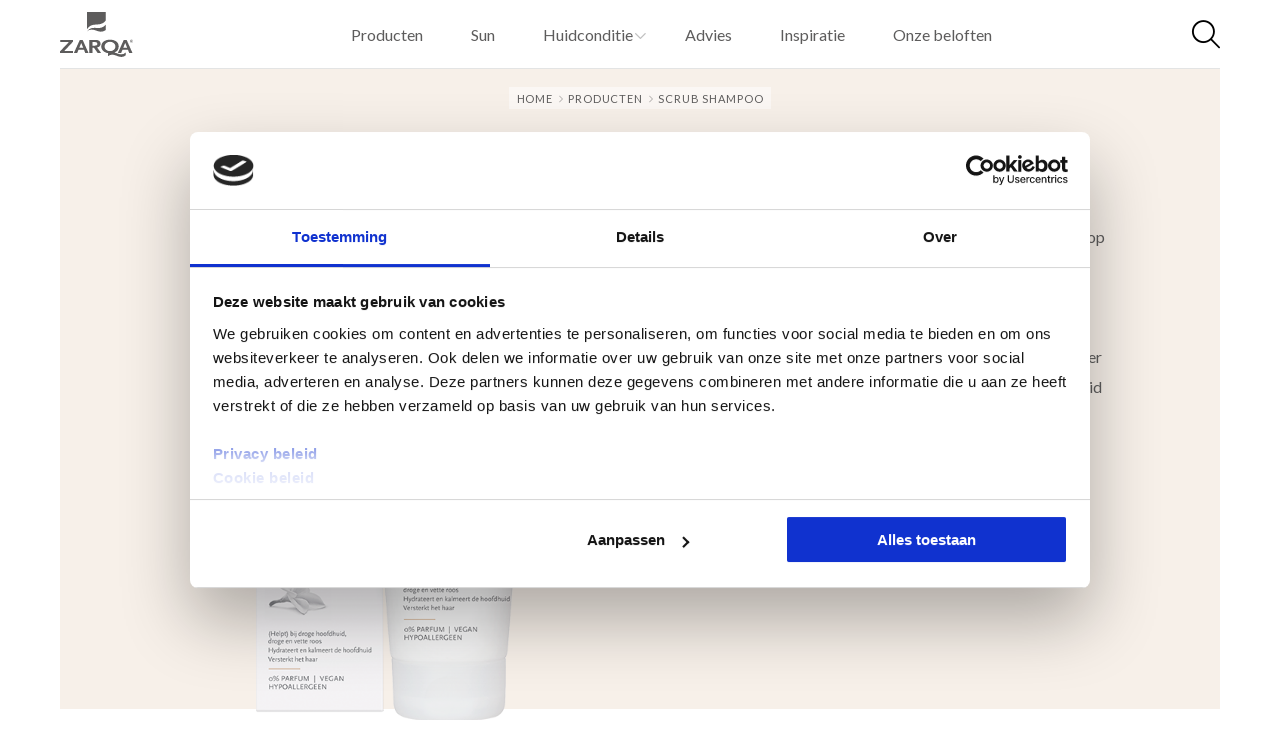

--- FILE ---
content_type: text/html; charset=UTF-8
request_url: https://www.zarqa.nl/product/scrub-shampoo/
body_size: 11074
content:
<!doctype html>
<html class="no-js" lang="nl-NL" >
	<head>
		<title>Scrub Shampoo gevoelige hoofdhuid - ZARQA</title>
		<link rel="shortcut icon" type="image/png" href="https://www.zarqa.nl/wp-content/smush-webp/sites/2/2022/08/cropped-favicon-16-16-2.png.webp" />		<meta name='robots' content='index, follow, max-image-preview:large, max-snippet:-1, max-video-preview:-1' />
	<style>img:is([sizes="auto" i], [sizes^="auto," i]) { contain-intrinsic-size: 3000px 1500px }</style>
	
<!-- Google Tag Manager for WordPress by gtm4wp.com -->
<script data-cfasync="false" data-pagespeed-no-defer>
	var gtm4wp_datalayer_name = "dataLayer";
	var dataLayer = dataLayer || [];
</script>
<!-- End Google Tag Manager for WordPress by gtm4wp.com -->
	<!-- This site is optimized with the Yoast SEO plugin v26.5 - https://yoast.com/wordpress/plugins/seo/ -->
	<meta name="description" content="De Scrub Shampoo verwijdert dode huidcellen en schilfers op zeer milde wijze en verlicht hoofdhuidgevoeligheid. Met anti-roos werking." />
	<link rel="canonical" href="https://www.zarqa.nl/product/scrub-shampoo/" />
	<meta property="og:locale" content="nl_NL" />
	<meta property="og:type" content="article" />
	<meta property="og:title" content="Scrub Shampoo gevoelige hoofdhuid - ZARQA" />
	<meta property="og:description" content="De Scrub Shampoo verwijdert dode huidcellen en schilfers op zeer milde wijze en verlicht hoofdhuidgevoeligheid. Met anti-roos werking." />
	<meta property="og:url" content="https://www.zarqa.nl/product/scrub-shampoo/" />
	<meta property="og:site_name" content="ZARQA" />
	<meta property="article:publisher" content="https://www.facebook.com/Zarqa.nl/" />
	<meta property="article:modified_time" content="2025-06-19T09:01:36+00:00" />
	<meta property="og:image" content="https://www.zarqa.nl/wp-content/smush-webp/sites/2/2022/08/Ontwerp-zonder-titel.png.webp" />
	<meta property="og:image:width" content="1920" />
	<meta property="og:image:height" content="650" />
	<meta property="og:image:type" content="image/png" />
	<meta name="twitter:card" content="summary_large_image" />
	<meta name="twitter:label1" content="Geschatte leestijd" />
	<meta name="twitter:data1" content="3 minuten" />
	<script type="application/ld+json" class="yoast-schema-graph">{"@context":"https://schema.org","@graph":[{"@type":"WebPage","@id":"https://www.zarqa.nl/product/scrub-shampoo/","url":"https://www.zarqa.nl/product/scrub-shampoo/","name":"Scrub Shampoo gevoelige hoofdhuid - ZARQA","isPartOf":{"@id":"https://www.zarqa.nl/#website"},"datePublished":"2022-05-05T08:57:06+00:00","dateModified":"2025-06-19T09:01:36+00:00","description":"De Scrub Shampoo verwijdert dode huidcellen en schilfers op zeer milde wijze en verlicht hoofdhuidgevoeligheid. Met anti-roos werking.","breadcrumb":{"@id":"https://www.zarqa.nl/product/scrub-shampoo/#breadcrumb"},"inLanguage":"nl-NL","potentialAction":[{"@type":"ReadAction","target":["https://www.zarqa.nl/product/scrub-shampoo/"]}]},{"@type":"BreadcrumbList","@id":"https://www.zarqa.nl/product/scrub-shampoo/#breadcrumb","itemListElement":[{"@type":"ListItem","position":1,"name":"Home","item":"https://www.zarqa.nl/"},{"@type":"ListItem","position":2,"name":"Scrub Shampoo"}]},{"@type":"WebSite","@id":"https://www.zarqa.nl/#website","url":"https://www.zarqa.nl/","name":"ZARQA","description":"Sensitive &amp; Clean Skincare","publisher":{"@id":"https://www.zarqa.nl/#organization"},"alternateName":"ZARQA","potentialAction":[{"@type":"SearchAction","target":{"@type":"EntryPoint","urlTemplate":"https://www.zarqa.nl/?s={search_term_string}"},"query-input":{"@type":"PropertyValueSpecification","valueRequired":true,"valueName":"search_term_string"}}],"inLanguage":"nl-NL"},{"@type":"Organization","@id":"https://www.zarqa.nl/#organization","name":"ZARQA","alternateName":"ZARQA","url":"https://www.zarqa.nl/","logo":{"@type":"ImageObject","inLanguage":"nl-NL","@id":"https://www.zarqa.nl/#/schema/logo/image/","url":"https://www.zarqa.nl/wp-content/uploads/sites/2/2025/07/zarqa_logo.png","contentUrl":"https://www.zarqa.nl/wp-content/uploads/sites/2/2025/07/zarqa_logo.png","width":1000,"height":1000,"caption":"ZARQA"},"image":{"@id":"https://www.zarqa.nl/#/schema/logo/image/"},"sameAs":["https://www.facebook.com/Zarqa.nl/","https://www.instagram.com/zarqahuidverzorging/"]}]}</script>
	<!-- / Yoast SEO plugin. -->


<link rel='dns-prefetch' href='//www.google.com' />
<link rel='dns-prefetch' href='//www.zarqa.nl' />
<link rel='dns-prefetch' href='//cdnjs.cloudflare.com' />
<link rel='dns-prefetch' href='//kit.fontawesome.com' />
<link rel="alternate" type="application/rss+xml" title="ZARQA &raquo; feed" href="https://www.zarqa.nl/feed/" />
<link rel="alternate" type="application/rss+xml" title="ZARQA &raquo; reacties feed" href="https://www.zarqa.nl/comments/feed/" />
		<style>
			.lazyload,
			.lazyloading {
				max-width: 100%;
			}
		</style>
		<style id='classic-theme-styles-inline-css'>
/*! This file is auto-generated */
.wp-block-button__link{color:#fff;background-color:#32373c;border-radius:9999px;box-shadow:none;text-decoration:none;padding:calc(.667em + 2px) calc(1.333em + 2px);font-size:1.125em}.wp-block-file__button{background:#32373c;color:#fff;text-decoration:none}
</style>
<style id='global-styles-inline-css'>
:root{--wp--preset--aspect-ratio--square: 1;--wp--preset--aspect-ratio--4-3: 4/3;--wp--preset--aspect-ratio--3-4: 3/4;--wp--preset--aspect-ratio--3-2: 3/2;--wp--preset--aspect-ratio--2-3: 2/3;--wp--preset--aspect-ratio--16-9: 16/9;--wp--preset--aspect-ratio--9-16: 9/16;--wp--preset--color--black: #000000;--wp--preset--color--cyan-bluish-gray: #abb8c3;--wp--preset--color--white: #ffffff;--wp--preset--color--pale-pink: #f78da7;--wp--preset--color--vivid-red: #cf2e2e;--wp--preset--color--luminous-vivid-orange: #ff6900;--wp--preset--color--luminous-vivid-amber: #fcb900;--wp--preset--color--light-green-cyan: #7bdcb5;--wp--preset--color--vivid-green-cyan: #00d084;--wp--preset--color--pale-cyan-blue: #8ed1fc;--wp--preset--color--vivid-cyan-blue: #0693e3;--wp--preset--color--vivid-purple: #9b51e0;--wp--preset--gradient--vivid-cyan-blue-to-vivid-purple: linear-gradient(135deg,rgba(6,147,227,1) 0%,rgb(155,81,224) 100%);--wp--preset--gradient--light-green-cyan-to-vivid-green-cyan: linear-gradient(135deg,rgb(122,220,180) 0%,rgb(0,208,130) 100%);--wp--preset--gradient--luminous-vivid-amber-to-luminous-vivid-orange: linear-gradient(135deg,rgba(252,185,0,1) 0%,rgba(255,105,0,1) 100%);--wp--preset--gradient--luminous-vivid-orange-to-vivid-red: linear-gradient(135deg,rgba(255,105,0,1) 0%,rgb(207,46,46) 100%);--wp--preset--gradient--very-light-gray-to-cyan-bluish-gray: linear-gradient(135deg,rgb(238,238,238) 0%,rgb(169,184,195) 100%);--wp--preset--gradient--cool-to-warm-spectrum: linear-gradient(135deg,rgb(74,234,220) 0%,rgb(151,120,209) 20%,rgb(207,42,186) 40%,rgb(238,44,130) 60%,rgb(251,105,98) 80%,rgb(254,248,76) 100%);--wp--preset--gradient--blush-light-purple: linear-gradient(135deg,rgb(255,206,236) 0%,rgb(152,150,240) 100%);--wp--preset--gradient--blush-bordeaux: linear-gradient(135deg,rgb(254,205,165) 0%,rgb(254,45,45) 50%,rgb(107,0,62) 100%);--wp--preset--gradient--luminous-dusk: linear-gradient(135deg,rgb(255,203,112) 0%,rgb(199,81,192) 50%,rgb(65,88,208) 100%);--wp--preset--gradient--pale-ocean: linear-gradient(135deg,rgb(255,245,203) 0%,rgb(182,227,212) 50%,rgb(51,167,181) 100%);--wp--preset--gradient--electric-grass: linear-gradient(135deg,rgb(202,248,128) 0%,rgb(113,206,126) 100%);--wp--preset--gradient--midnight: linear-gradient(135deg,rgb(2,3,129) 0%,rgb(40,116,252) 100%);--wp--preset--font-size--small: 13px;--wp--preset--font-size--medium: 20px;--wp--preset--font-size--large: 36px;--wp--preset--font-size--x-large: 42px;--wp--preset--spacing--20: 0.44rem;--wp--preset--spacing--30: 0.67rem;--wp--preset--spacing--40: 1rem;--wp--preset--spacing--50: 1.5rem;--wp--preset--spacing--60: 2.25rem;--wp--preset--spacing--70: 3.38rem;--wp--preset--spacing--80: 5.06rem;--wp--preset--shadow--natural: 6px 6px 9px rgba(0, 0, 0, 0.2);--wp--preset--shadow--deep: 12px 12px 50px rgba(0, 0, 0, 0.4);--wp--preset--shadow--sharp: 6px 6px 0px rgba(0, 0, 0, 0.2);--wp--preset--shadow--outlined: 6px 6px 0px -3px rgba(255, 255, 255, 1), 6px 6px rgba(0, 0, 0, 1);--wp--preset--shadow--crisp: 6px 6px 0px rgba(0, 0, 0, 1);}:where(.is-layout-flex){gap: 0.5em;}:where(.is-layout-grid){gap: 0.5em;}body .is-layout-flex{display: flex;}.is-layout-flex{flex-wrap: wrap;align-items: center;}.is-layout-flex > :is(*, div){margin: 0;}body .is-layout-grid{display: grid;}.is-layout-grid > :is(*, div){margin: 0;}:where(.wp-block-columns.is-layout-flex){gap: 2em;}:where(.wp-block-columns.is-layout-grid){gap: 2em;}:where(.wp-block-post-template.is-layout-flex){gap: 1.25em;}:where(.wp-block-post-template.is-layout-grid){gap: 1.25em;}.has-black-color{color: var(--wp--preset--color--black) !important;}.has-cyan-bluish-gray-color{color: var(--wp--preset--color--cyan-bluish-gray) !important;}.has-white-color{color: var(--wp--preset--color--white) !important;}.has-pale-pink-color{color: var(--wp--preset--color--pale-pink) !important;}.has-vivid-red-color{color: var(--wp--preset--color--vivid-red) !important;}.has-luminous-vivid-orange-color{color: var(--wp--preset--color--luminous-vivid-orange) !important;}.has-luminous-vivid-amber-color{color: var(--wp--preset--color--luminous-vivid-amber) !important;}.has-light-green-cyan-color{color: var(--wp--preset--color--light-green-cyan) !important;}.has-vivid-green-cyan-color{color: var(--wp--preset--color--vivid-green-cyan) !important;}.has-pale-cyan-blue-color{color: var(--wp--preset--color--pale-cyan-blue) !important;}.has-vivid-cyan-blue-color{color: var(--wp--preset--color--vivid-cyan-blue) !important;}.has-vivid-purple-color{color: var(--wp--preset--color--vivid-purple) !important;}.has-black-background-color{background-color: var(--wp--preset--color--black) !important;}.has-cyan-bluish-gray-background-color{background-color: var(--wp--preset--color--cyan-bluish-gray) !important;}.has-white-background-color{background-color: var(--wp--preset--color--white) !important;}.has-pale-pink-background-color{background-color: var(--wp--preset--color--pale-pink) !important;}.has-vivid-red-background-color{background-color: var(--wp--preset--color--vivid-red) !important;}.has-luminous-vivid-orange-background-color{background-color: var(--wp--preset--color--luminous-vivid-orange) !important;}.has-luminous-vivid-amber-background-color{background-color: var(--wp--preset--color--luminous-vivid-amber) !important;}.has-light-green-cyan-background-color{background-color: var(--wp--preset--color--light-green-cyan) !important;}.has-vivid-green-cyan-background-color{background-color: var(--wp--preset--color--vivid-green-cyan) !important;}.has-pale-cyan-blue-background-color{background-color: var(--wp--preset--color--pale-cyan-blue) !important;}.has-vivid-cyan-blue-background-color{background-color: var(--wp--preset--color--vivid-cyan-blue) !important;}.has-vivid-purple-background-color{background-color: var(--wp--preset--color--vivid-purple) !important;}.has-black-border-color{border-color: var(--wp--preset--color--black) !important;}.has-cyan-bluish-gray-border-color{border-color: var(--wp--preset--color--cyan-bluish-gray) !important;}.has-white-border-color{border-color: var(--wp--preset--color--white) !important;}.has-pale-pink-border-color{border-color: var(--wp--preset--color--pale-pink) !important;}.has-vivid-red-border-color{border-color: var(--wp--preset--color--vivid-red) !important;}.has-luminous-vivid-orange-border-color{border-color: var(--wp--preset--color--luminous-vivid-orange) !important;}.has-luminous-vivid-amber-border-color{border-color: var(--wp--preset--color--luminous-vivid-amber) !important;}.has-light-green-cyan-border-color{border-color: var(--wp--preset--color--light-green-cyan) !important;}.has-vivid-green-cyan-border-color{border-color: var(--wp--preset--color--vivid-green-cyan) !important;}.has-pale-cyan-blue-border-color{border-color: var(--wp--preset--color--pale-cyan-blue) !important;}.has-vivid-cyan-blue-border-color{border-color: var(--wp--preset--color--vivid-cyan-blue) !important;}.has-vivid-purple-border-color{border-color: var(--wp--preset--color--vivid-purple) !important;}.has-vivid-cyan-blue-to-vivid-purple-gradient-background{background: var(--wp--preset--gradient--vivid-cyan-blue-to-vivid-purple) !important;}.has-light-green-cyan-to-vivid-green-cyan-gradient-background{background: var(--wp--preset--gradient--light-green-cyan-to-vivid-green-cyan) !important;}.has-luminous-vivid-amber-to-luminous-vivid-orange-gradient-background{background: var(--wp--preset--gradient--luminous-vivid-amber-to-luminous-vivid-orange) !important;}.has-luminous-vivid-orange-to-vivid-red-gradient-background{background: var(--wp--preset--gradient--luminous-vivid-orange-to-vivid-red) !important;}.has-very-light-gray-to-cyan-bluish-gray-gradient-background{background: var(--wp--preset--gradient--very-light-gray-to-cyan-bluish-gray) !important;}.has-cool-to-warm-spectrum-gradient-background{background: var(--wp--preset--gradient--cool-to-warm-spectrum) !important;}.has-blush-light-purple-gradient-background{background: var(--wp--preset--gradient--blush-light-purple) !important;}.has-blush-bordeaux-gradient-background{background: var(--wp--preset--gradient--blush-bordeaux) !important;}.has-luminous-dusk-gradient-background{background: var(--wp--preset--gradient--luminous-dusk) !important;}.has-pale-ocean-gradient-background{background: var(--wp--preset--gradient--pale-ocean) !important;}.has-electric-grass-gradient-background{background: var(--wp--preset--gradient--electric-grass) !important;}.has-midnight-gradient-background{background: var(--wp--preset--gradient--midnight) !important;}.has-small-font-size{font-size: var(--wp--preset--font-size--small) !important;}.has-medium-font-size{font-size: var(--wp--preset--font-size--medium) !important;}.has-large-font-size{font-size: var(--wp--preset--font-size--large) !important;}.has-x-large-font-size{font-size: var(--wp--preset--font-size--x-large) !important;}
:where(.wp-block-post-template.is-layout-flex){gap: 1.25em;}:where(.wp-block-post-template.is-layout-grid){gap: 1.25em;}
:where(.wp-block-columns.is-layout-flex){gap: 2em;}:where(.wp-block-columns.is-layout-grid){gap: 2em;}
:root :where(.wp-block-pullquote){font-size: 1.5em;line-height: 1.6;}
</style>
<link rel='stylesheet' id='searchwp-forms-css' href='https://www.zarqa.nl/wp-content/plugins/searchwp/assets/css/frontend/search-forms.min.css?ver=4.5.5' media='all' />
<link rel='stylesheet' id='style-css' href='https://www.zarqa.nl/wp-content/themes/stuurlui/assets/css/style.min.css?ver=1764249557' media='all' />
<script data-cookieconsent="ignore" src="https://cdnjs.cloudflare.com/ajax/libs/jquery/3.6.0/jquery.min.js?ver=6.8.3" id="jquery-js"></script>
<link rel="https://api.w.org/" href="https://www.zarqa.nl/wp-json/" /><link rel="alternate" title="JSON" type="application/json" href="https://www.zarqa.nl/wp-json/wp/v2/product/1797" /><link rel="EditURI" type="application/rsd+xml" title="RSD" href="https://www.zarqa.nl/xmlrpc.php?rsd" />
<meta name="generator" content="WordPress 6.8.3" />
<link rel='shortlink' href='https://www.zarqa.nl/?p=1797' />
<link rel="alternate" title="oEmbed (JSON)" type="application/json+oembed" href="https://www.zarqa.nl/wp-json/oembed/1.0/embed?url=https%3A%2F%2Fwww.zarqa.nl%2Fproduct%2Fscrub-shampoo%2F" />
<link rel="alternate" title="oEmbed (XML)" type="text/xml+oembed" href="https://www.zarqa.nl/wp-json/oembed/1.0/embed?url=https%3A%2F%2Fwww.zarqa.nl%2Fproduct%2Fscrub-shampoo%2F&#038;format=xml" />

<!-- Google Tag Manager for WordPress by gtm4wp.com -->
<!-- GTM Container placement set to automatic -->
<script data-cfasync="false" data-pagespeed-no-defer>
	var dataLayer_content = {"pageTitle":"Scrub Shampoo gevoelige hoofdhuid - ZARQA","pagePostType":"product","pagePostType2":"single-product","pagePostAuthorID":11,"pagePostAuthor":"anoukvaneldik"};
	dataLayer.push( dataLayer_content );
</script>
<script data-cfasync="false" data-pagespeed-no-defer>
(function(w,d,s,l,i){w[l]=w[l]||[];w[l].push({'gtm.start':
new Date().getTime(),event:'gtm.js'});var f=d.getElementsByTagName(s)[0],
j=d.createElement(s),dl=l!='dataLayer'?'&l='+l:'';j.async=true;j.src=
'//www.googletagmanager.com/gtm.js?id='+i+dl;f.parentNode.insertBefore(j,f);
})(window,document,'script','dataLayer','GTM-WC96MPV');
</script>
<!-- End Google Tag Manager for WordPress by gtm4wp.com -->		<script>
			document.documentElement.className = document.documentElement.className.replace('no-js', 'js');
		</script>
				<style>
			.no-js img.lazyload {
				display: none;
			}

			figure.wp-block-image img.lazyloading {
				min-width: 150px;
			}

			.lazyload,
			.lazyloading {
				--smush-placeholder-width: 100px;
				--smush-placeholder-aspect-ratio: 1/1;
				width: var(--smush-image-width, var(--smush-placeholder-width)) !important;
				aspect-ratio: var(--smush-image-aspect-ratio, var(--smush-placeholder-aspect-ratio)) !important;
			}

						.lazyload, .lazyloading {
				opacity: 0;
			}

			.lazyloaded {
				opacity: 1;
				transition: opacity 400ms;
				transition-delay: 0ms;
			}

					</style>
		<link rel="icon" href="https://www.zarqa.nl/wp-content/smush-webp/sites/2/2022/08/cropped-favicon-16-16-2-32x32.png.webp" sizes="32x32" />
<link rel="icon" href="https://www.zarqa.nl/wp-content/smush-webp/sites/2/2022/08/cropped-favicon-16-16-2-192x192.png.webp" sizes="192x192" />
<link rel="apple-touch-icon" href="https://www.zarqa.nl/wp-content/smush-webp/sites/2/2022/08/cropped-favicon-16-16-2-180x180.png.webp" />
<meta name="msapplication-TileImage" content="https://www.zarqa.nl/wp-content/smush-webp/sites/2/2022/08/cropped-favicon-16-16-2-270x270.png.webp" />
		<meta charset="UTF-8" />
		<meta name="viewport" content="width=device-width, initial-scale=1.0" />
		<link rel="preconnect" href="https://fonts.gstatic.com" />
		<script src="https://unpkg.com/@lottiefiles/lottie-player@latest/dist/lottie-player.js"></script>
	</head>
	<body class="wp-singular product-template-default single single-product postid-1797 wp-theme-stuurlui site-2">
		
<!-- GTM Container placement set to automatic -->
<!-- Google Tag Manager (noscript) -->
				<noscript><iframe src="https://www.googletagmanager.com/ns.html?id=GTM-WC96MPV" height="0" width="0" style="display:none;visibility:hidden" aria-hidden="true"></iframe></noscript>
<!-- End Google Tag Manager (noscript) -->		<a href="#main" class="skiplink">Naar de hoofd content</a>
		<a href="#menu" class="skiplink">Naar navigatie</a>

		<!-- header -->
		<header>
			<div class="header-wrapper">
				<div class="site-branding">
					<a id="logo" href="https://www.zarqa.nl" style="background-image:inherit" data-bg-image="url(https://www.zarqa.nl/wp-content/uploads/sites/2/2022/02/logo-zarqa.svg)" class="lazyload">ZARQA</a>
				</div>
				<div id="menus">
					<nav id="menu" aria-label="Main menu">
						<ul id="menu-main" class="vertical medium-horizontal menu" data-responsive-menu="accordion large-dropdown" data-parent-link="false" data-submenu-toggle="true" data-back-button='<li class="js-drilldown-back"><a href="javascript:void(0);">Terug</a></li>'><li class="menu-item menu-item-type-post_type menu-item-object-page menu-item-929"><a href="https://www.zarqa.nl/producten/">Producten</a></li>
<li class="menu-item menu-item-type-post_type menu-item-object-page menu-item-11499"><a href="https://www.zarqa.nl/zonnebrand-gevoelige-huid/">Sun</a></li>
<li class="menu-item menu-item-type-post_type menu-item-object-page menu-item-has-children menu-item-1748"><a href="https://www.zarqa.nl/huidconditie/">Huidconditie</a>
<ul class="vertical menu">
<li class="no-arrow">
<div class="submenu-items-wrap">
<ul class="vertical menu">
	<li class="menu-item menu-item-type-custom menu-item-object-custom menu-item-1753"><a href="https://www.zarqa.nl/huidproblemen/droge-huid/">Droge huid</a></li>
	<li class="menu-item menu-item-type-custom menu-item-object-custom menu-item-12099"><a href="https://www.zarqa.nl/huidproblemen/vochtarme-huid/">Vochtarme huid</a></li>
	<li class="menu-item menu-item-type-custom menu-item-object-custom menu-item-1755"><a href="https://www.zarqa.nl/huidproblemen/gevoelige-huid/">Gecombineerde huid</a></li>
	<li class="menu-item menu-item-type-custom menu-item-object-custom menu-item-1744"><a href="https://www.zarqa.nl/huidproblemen/vette-onzuivere-huid/">Vette, onzuivere huid</a></li>
	<li class="menu-item menu-item-type-custom menu-item-object-custom menu-item-1754"><a href="https://www.zarqa.nl/huidproblemen/eczeem/">Eczeem en psoriasis</a></li>
	<li class="menu-item menu-item-type-custom menu-item-object-custom menu-item-1756"><a href="https://www.zarqa.nl/huidproblemen/rosacea/">Rosacea</a></li>

</ul>
</div>
</li>
</ul>
</li>
<li class="menu-item menu-item-type-post_type menu-item-object-page menu-item-1761"><a href="https://www.zarqa.nl/productadvies/">Advies</a></li>
<li class="menu-item menu-item-type-post_type menu-item-object-page menu-item-1408"><a href="https://www.zarqa.nl/inspiratie/">Inspiratie</a></li>
<li class="menu-item menu-item-type-post_type menu-item-object-page menu-item-1764"><a href="https://www.zarqa.nl/over-ons/">Onze beloften</a></li>
</ul>					</nav>
				</div><!-- .menus -->
				<div class="flex-wrapper">
					<div class="menutoggle" data-responsive-toggle="menus" style="display: none;" data-hide-for="large">
						<button class="menu-icon" type="button" data-toggle="menus">
							<i class="fal fa-bars"></i>
							<i class="fal fa-times"></i>
							<span class="screen-reader-text">Menu</span>
						</button>
					</div><!-- .menutoggle -->
					<a href="https://www.zarqa.nl/zoeken/" class="search"><i class="fal fa-search"></i><span class="screen-reader-text">Ga naar de zoek pagina</span></a>
				</div>
			</div>
					</header>
		<main id="main">
<!-- product-header -->
<div class="section product-header gevoelige-huid-header no-margin">
			<div class="row">
			<div class="column large-12 medium-12 small-12">
				<div class="breadcrumbs header-block" typeof="BreadcrumbList" vocab="https://schema.org/">
					<div class="inner-wrapper">
						<!-- Breadcrumb NavXT 7.4.1 -->
<span property="itemListElement" typeof="ListItem"><a property="item" typeof="WebPage" title="Ga naar ZARQA." href="https://www.zarqa.nl" class="home" ><span property="name">HOME</span></a><meta property="position" content="1"></span><i class="fal fa-chevron-right"></i><span property="itemListElement" typeof="ListItem"><a property="item" typeof="WebPage" title="Ga naar Producten." href="https://www.zarqa.nl/producten/" class="product-root post post-product" ><span property="name">Producten</span></a><meta property="position" content="2"></span><i class="fal fa-chevron-right"></i><span property="itemListElement" typeof="ListItem"><span property="name" class="post post-product current-item">Scrub Shampoo</span><meta property="url" content="https://www.zarqa.nl/product/scrub-shampoo/"><meta property="position" content="3"></span>					</div>
				</div>
			</div>
		</div>
			<div class="row">
		<div class="small-12 medium-12 large-10 large-offset-1 column">
			<div class="row tablet-align-center">
				<div class="small-12 medium-6 large-6 column">
					<div class="image-container">
						<div class="image lazyload" style="background-image:inherit" data-bg-image="url(https://www.zarqa.nl/wp-content/smush-webp/sites/2/2022/05/86150401-ZARQA-HAIR-Scrub-Shampoo-200ml-combi-400x600px-400x600.png.webp)">
						</div>
					</div>
				</div>
				<div class="small-12 medium-6 large-6 column">
					<div class="wrapper">
						<div class="content"><h1>Scrub Shampoo</h1>
<p>ZARQA Scrub Shampoo verwijdert dode huidcellen en schilfers op zeer milde wijze. Hydrateert, kalmeert en verlicht hoofdhuidgevoeligheid. Deze shampoo &#8211; tevens met Anti Roos werking &#8211; bevat geen parfum of andere irriterende stoffen en is daardoor geschikt voor mensen met een (zeer) gevoelige huid. Ter vervanging van je normale shampoo op die dagen dat je hoofdhuid en haar extra verzorging kunnen gebruiken.</p>
</div>							<a href="#popup-shoplinks" target="_self" class="btn secondary popup-shoplinks">Online kopen</a>
												</div>
				</div>
			</div>
		</div>
	</div>

			<div id="popup-shoplinks" class="mfp-hide white-popup-block">
			<button class="close-popup mfp-close" type="button">Sluiten</button>
			<div class="inner">
				<h3>Online kopen bij:</h3>
				<div class="shoplinks">
											<a href="https://www.hollandandbarrett.nl/shop/product/zarqa-sensitive-scrub-shampoo-60054658?skuid=054658" target="_blank" rel="nofollow" class="shoplink">
							<div class="logo lazyload" style="background-image:inherit;" data-bg-image="url(&#039;https://www.zarqa.nl/wp-content/smush-webp/sites/2/2022/11/Holland__Barrett_logo.svg-170x19.png.webp&#039;)"></div>
							<span class="screen-reader-text">
								Shop bij Holland&Barrett							</span>
						</a>
												<a href="https://www.etos.nl/producten/zarqa-sensitive-scrub-shampoo-200-ml-120617232.html" target="_blank" rel="nofollow" class="shoplink">
							<div class="logo lazyload" style="background-image:inherit;" data-bg-image="url(&#039;https://www.zarqa.nl/wp-content/smush-webp/sites/2/2022/11/Etos_logo.svg-122x100.png.webp&#039;)"></div>
							<span class="screen-reader-text">
								Shop bij Etos							</span>
						</a>
												<a href="https://www.douglas.nl/nl/p/5010706038" target="_blank" rel="nofollow" class="shoplink">
							<div class="logo lazyload" style="background-image:inherit;" data-bg-image="url(&#039;https://www.zarqa.nl/wp-content/smush-webp/sites/2/2022/11/Douglas_Logo_06.2018.svg-170x31.png.webp&#039;)"></div>
							<span class="screen-reader-text">
								Shop bij Douglas							</span>
						</a>
												<a href="https://www.plein.nl/zarqa-scrub-shampoo-sensitive-200-ml" target="_blank" rel="nofollow" class="shoplink">
							<div class="logo lazyload" style="background-image:inherit;" data-bg-image="url(&#039;https://www.zarqa.nl/wp-content/smush-webp/sites/2/2022/11/unnamed-92x100.jpg.webp&#039;)"></div>
							<span class="screen-reader-text">
								Shop bij Plein.nl							</span>
						</a>
												<a href="https://www.deonlinedrogist.nl/drogist/zarqa-sensitive-scrub-shampoo-200ml.htm" target="_blank" rel="nofollow" class="shoplink">
							<div class="logo lazyload" style="background-image:inherit;" data-bg-image="url(&#039;https://www.zarqa.nl/wp-content/uploads/sites/2/2024/06/Logo-de-Online-Drogist.jpg&#039;)"></div>
							<span class="screen-reader-text">
								Shop bij DeOnlineDrogist.nl							</span>
						</a>
										</div>
			</div>
		</div>
		</div>
<!-- end:product-header -->
<!-- textmedia -->
<div class="section textmedia no-margin-top">
	<div class="row textmedia-section">
		<div class="content-wrapper white columns small-12 medium-6 large-6 large-order-2 medium-order-2 small-order-1">
			<div class="row">
				<div class="large-10 large-offset-1 medium-12 small-12 column">
					<div class="text-column imagefirst ">
						<h3>Gebruik</h3>
<p>Was je haar met ZARQA Scrub Shampoo als vervanging van je normale shampoo. Door te exfoliëren verwijder je de laatste restjes (styling) product en worden de hoofdhuid poriën vrijgemaakt, zodat er gezond nieuw haar kan groeien. Extra fijn als je last van roos of schilfertjes hebt.</p>
					</div>
				</div>
			</div>
		</div>
		<div class="media-wrapper columns small-12 medium-6 large-order-1 medium-order-1 small-order-2">
			<div class="media-column imagefirst">
							<div class="image square lazyload" style="background-image:inherit" data-bg-image="url(&#039;https://www.zarqa.nl/wp-content/smush-webp/sites/2/2022/05/Scrub-shampoo.jpg.webp&#039;)"></div>
										</div>
		</div>
			</div>
</div>
<!-- end:textmedia -->
<!-- textmedia -->
<div class="section textmedia no-margin-top">
	<div class="row textmedia-section">
		<div class="content-wrapper white columns small-12 medium-6 large-6 small-order-1">
			<div class="row">
				<div class="large-10 large-offset-1 medium-12 small-12 column">
					<div class="text-column ">
						<h2><a href="https://www.zarqa.nl/wp-content/uploads/sites/2/2022/01/quote-1.svg"><img class="alignnone size-medium wp-image-1412 lazyload" data-src="https://www.zarqa.nl/wp-content/uploads/sites/2/2022/01/quote-1.svg" alt="" src="[data-uri]" /></a></h2>
<h2>Je hoofdhuid verdient net zoveel aandacht als de rest van je haar.</h2>
					</div>
				</div>
			</div>
		</div>
		<div class="media-wrapper columns small-12 medium-6 small-order-2">
			<div class="media-column">
							<div class="image square lazyload" style="background-image:inherit" data-bg-image="url(&#039;https://www.zarqa.nl/wp-content/smush-webp/sites/2/2022/05/hair-800.jpg.webp&#039;)"></div>
										</div>
		</div>
			</div>
</div>
<!-- end:textmedia -->
<!-- textmedia -->
<div class="section textmedia no-margin-top">
	<div class="row textmedia-section">
		<div class="content-wrapper white columns small-12 medium-6 large-6 large-order-2 medium-order-2 small-order-1">
			<div class="row">
				<div class="large-10 large-offset-1 medium-12 small-12 column">
					<div class="text-column imagefirst ">
						<h3>Ingrediënten</h3>
<p>Aqua, Ammonium Lauryl Sulfate, Hydrated Silica, Glyceryl Oleate, Glycerin, Aloe Barbadensis Leaf Juice, Coco-Glucoside, Sodium Chloride, Phenoxyethanol, Hydroxypropyl Methylcellulose, Xanthan Gum, Polyquaternium-39, Saccharide Isomerate, Ethylhexylglycerin, Maris Sal, Sodium Benzoate, Citric Acid, Sodium Citrate.</p>
					</div>
				</div>
			</div>
		</div>
		<div class="media-wrapper columns small-12 medium-6 large-order-1 medium-order-1 small-order-2">
			<div class="media-column imagefirst">
							<div class="image square lazyload" style="background-image:inherit" data-bg-image="url(&#039;https://www.zarqa.nl/wp-content/smush-webp/sites/2/2022/05/dode-zee-600.jpg.webp&#039;)"></div>
										</div>
		</div>
			</div>
</div>
<!-- end:textmedia -->
<!-- textmedia -->
<div class="section textmedia no-margin-top">
	<div class="row textmedia-section">
		<div class="content-wrapper white columns small-12 medium-6 large-6 small-order-1">
			<div class="row">
				<div class="large-10 large-offset-1 medium-12 small-12 column">
					<div class="text-column ">
						<h3>Pentavitin</h3>
<p>Pentavitin (Saccharide Isomerate) is een 100% natuurlijk plantencomplex. Door gebruik van dit complex blijft je huid tot wel 72 uur gehydrateerd tot diep in de huidlagen en speelt het een belangrijke rol in het tegengaan van het huidverouderingsproces en het gezond maken en houden van de huid en hoofdhuid.</p>
					</div>
				</div>
			</div>
		</div>
		<div class="media-wrapper columns small-12 medium-6 small-order-2">
			<div class="media-column">
							<div class="image square lazyload" style="background-image:inherit" data-bg-image="url(&#039;https://www.zarqa.nl/wp-content/smush-webp/sites/2/2022/05/Shampoo-Anti-Roos-en-Scrub-Shampoo.jpg.webp&#039;)"></div>
										</div>
		</div>
			</div>
</div>
<!-- end:textmedia -->
<!-- testimonial-slider -->
<div class="section testimonial-slider">
	<div class="row">
		<div class="large-8 large-offset-2 medium-10 medium-offset-1 small-12 column">
			<div class="row testimonial-wrapper">
				<div class="testimonial-card column">
	<div class="wrapper">
		<div class="content-wrapper">
			<div class="icon">
			</div>
			<div class="testimonial-content h2">Jarenlang was mijn huid een storende factor: onrustig, droog en met veel rode vlekjes. Nu is mijn gezicht zoveel zachter, rustiger en gaver. Ik hoef me er geen zorgen over te maken. Ik krijg zelfs ineens complimenten!</div>		</div>
		<div class="meta-wrapper">
			<div class="image-container">
				<div class="image lazyload" style="background-image:inherit" data-bg-image="url(https://www.zarqa.nl/wp-content/smush-webp/sites/2/2022/02/testimonial-ilse-foto-600x600.jpg.webp)">
				</div>
			</div>
			<p class="title">Ilse (41)</p>		</div>
		<a href="https://www.zarqa.nl/testimonial/jan-achternaam-6/"><span class="screen-reader-text">Lees meer</span></a>
	</div>
</div>
<div class="testimonial-card column">
	<div class="wrapper">
		<div class="content-wrapper">
			<div class="icon">
			</div>
			<div class="testimonial-content h2">De crème hydrateert perfect en dat
de producten natuurlijk zijn, is net zo
belangrijk. Het werkt voor mijn huid
en voor de planeet, daardoor zit ik
extra lekker in mijn vel.</div>		</div>
		<div class="meta-wrapper">
			<div class="image-container">
				<div class="image lazyload" style="background-image:inherit" data-bg-image="url(https://www.zarqa.nl/wp-content/smush-webp/sites/2/2022/02/marjan.png.webp)">
				</div>
			</div>
			<p class="title">Marjan (59)</p>		</div>
		<a href="https://www.zarqa.nl/testimonial/jan-achternaam-2/"><span class="screen-reader-text">Lees meer</span></a>
	</div>
</div>
<div class="testimonial-card column">
	<div class="wrapper">
		<div class="content-wrapper">
			<div class="icon">
			</div>
			<div class="testimonial-content h2">Ik gebruikte altijd producten
voor de vette huid vanwege acne. Ik bleek juist een
droge en gevoelige huid te hebben. Nu ik ZARQA gebruik en agressieve ingrediënten vermijd, is mijn huid mooi en egaal.</div>		</div>
		<div class="meta-wrapper">
			<div class="image-container">
				<div class="image lazyload" style="background-image:inherit" data-bg-image="url(https://www.zarqa.nl/wp-content/smush-webp/sites/2/2022/02/jorinde-599x600.png.webp)">
				</div>
			</div>
			<p class="title">Jorinde (21)</p>		</div>
		<a href="https://www.zarqa.nl/testimonial/jan-achternaam-3/"><span class="screen-reader-text">Lees meer</span></a>
	</div>
</div>
<div class="testimonial-card column">
	<div class="wrapper">
		<div class="content-wrapper">
			<div class="icon">
			</div>
			<div class="testimonial-content h2">ZARQA was jaren geleden echt een
ontdekking. Ik heb een eczeemhuid, altijd jeuk,
schilfers en kloofjes. Met
zo min mogelijk smeren, wil
ik zoveel mogelijk bereiken.
Dat lukt door crèmes met
Dode-Zeemineralen en 0% parfum.</div>		</div>
		<div class="meta-wrapper">
			<div class="image-container">
				<div class="image lazyload" style="background-image:inherit" data-bg-image="url(https://www.zarqa.nl/wp-content/smush-webp/sites/2/2022/02/testimonial-ayla-foto-320x600.jpg.webp)">
				</div>
			</div>
			<p class="title">Ayla (47)</p>		</div>
		<a href="https://www.zarqa.nl/testimonial/jan-achternaam-4/"><span class="screen-reader-text">Lees meer</span></a>
	</div>
</div>
			</div>
		</div>
	</div>
</div>
<!-- end:testimonial-slider -->
<!-- faq -->
<div class="section faq">
			<div class="row">
			<div class="small-12 column">

			</div>
		</div>
			<div class="row">
		<div class="large-8 large-offset-2 medium-10 medium-offset-1 small-12 column">
			<h2>Veelgestelde vragen</h2>			<ul class="accordion" data-accordion data-allow-all-closed="true">
											<li class="accordion-item" data-accordion-item>
								<a href="#" class="accordion-title">Wat zijn de actieve ingrediënten van de Scrub Shampoo?</a>
								<div class="accordion-content" data-tab-content>
									<p>Een actieve werkstof is het ingrediënt in een huidverzorgingsproduct dat elk huidprobleem aanpakt waarop het zich moet richten. De combinatie van actives zijn speciaal ontwikkeld en zorgen voor een optimale verzorging van zelfs de meest gevoelige huid.
<ul>
 	<li>Dode Zee mineralen</li>
</ul></p>
								</div>
							</li>
														<li class="accordion-item" data-accordion-item>
								<a href="#" class="accordion-title">Bevat ZARQA microplastics?</a>
								<div class="accordion-content" data-tab-content>
									<p>De producten van ZARQA bevatten geen zichtbare microplastics, noch microscopisch kleine deeltjes gemaakt van een synthetische polymeer. En ook geen ingrediënten die 'sceptical' worden beoordeeld op microplastics door de Plastic Soup Foundation (peildatum 1 augustus 2022). ZARQA houdt zich actief bezig met het verwijderen van ingrediënten, waarvan bewezen is dat zij een slechte impact hebben op het milieu. Door zorgvuldig te formuleren kunnen we bezorgdheid over de afbreekbaarheid van producten wegnemen.</p>
								</div>
							</li>
														<li class="accordion-item" data-accordion-item>
								<a href="#" class="accordion-title">Wat is ZARQA haar definitie van Clean Beauty?</a>
								<div class="accordion-content" data-tab-content>
									<p>Clean Beauty producten bevatten allen ingrediënten waarvan de werking is bewezen en zijn vrij van ingrediënten die de huid onnodig belasten. Door te kiezen voor minder, minimaliseer je het risico op huidirritatie. Clean Beauty producten zijn goed voor de huid en de planeet.</p>
								</div>
							</li>
														<li class="accordion-item" data-accordion-item>
								<a href="#" class="accordion-title">Is ZARQA vegan?</a>
								<div class="accordion-content" data-tab-content>
									<p>De producten van ZARQA zijn vegan. Dit betekent dat er geen enkel dierlijk ingrediënt is gebruikt en dat de producten vrij zijn van dierproeven, op de individuele ingrediënten én het eindproduct. Zo weet je zeker dat er geen dierenleed is geweest bij het ontwikkelen van jouw ZARQA huidverzorging. </p>
								</div>
							</li>
														<li class="accordion-item" data-accordion-item>
								<a href="#" class="accordion-title">Waar is ZARQA te koop?</a>
								<div class="accordion-content" data-tab-content>
									<p>De producten van ZARQA zijn o.a. te koop bij Holland &amp; Barrett, Etos, DA/DIO, G&amp;W, Erica, de zelfstandige drogist en online.

Bekijk <a href="https://www.zarqa.nl/verkooppunten/">hier onze Store Locator</a> voor een verkooppunt bij jou in de buurt.</p>
								</div>
							</li>
										</ul>
		</div>
	</div>
</div>
<!-- end:faq -->
	</main>
	<!-- end:main -->
	<!-- footer -->
	<footer>
				<div class="row widgets">
			<div class="columns large-3 small-12">
				<div id="custom_html-3" class="widget_text widget widget_custom_html"><div class="textwidget custom-html-widget"><div class="logo lazyload" style="background-image:inherit" data-bg-image="url(https://www.zarqa.nl/wp-content/uploads/sites/2/2022/02/logo-zarqa.svg)">
	<a href="https://www.zarqa.nl/"><span class="screen-reader-text">Home</span></a>
</div>
</div></div>			</div>
			<div class="columns large-3 small-12">
				<div id="nav_menu-7" class="widget widget_nav_menu"><p class="widget-title">Ontdek ZARQA</p><div class="menu-footer-1-container"><ul id="menu-footer-1" class="menu"><li class="menu-item menu-item-type-post_type menu-item-object-page menu-item-953"><a href="https://www.zarqa.nl/producten/">Producten</a></li>
<li class="menu-item menu-item-type-post_type menu-item-object-page menu-item-11500"><a href="https://www.zarqa.nl/zonnebrand-gevoelige-huid/">Sun</a></li>
<li class="menu-item menu-item-type-post_type menu-item-object-page menu-item-952"><a href="https://www.zarqa.nl/huidconditie/">Huidconditie</a></li>
<li class="menu-item menu-item-type-post_type menu-item-object-page menu-item-3399"><a href="https://www.zarqa.nl/productadvies/">Productadvies</a></li>
<li class="menu-item menu-item-type-post_type menu-item-object-page menu-item-950"><a href="https://www.zarqa.nl/inspiratie/">Inspiratie</a></li>
<li class="menu-item menu-item-type-post_type menu-item-object-page menu-item-949"><a href="https://www.zarqa.nl/over-ons/">Over ons</a></li>
</ul></div></div>			</div>
			<div class="columns large-3 small-12">
				<div id="nav_menu-8" class="widget widget_nav_menu"><p class="widget-title">Klantenservice</p><div class="menu-footer-2-container"><ul id="menu-footer-2" class="menu"><li class="menu-item menu-item-type-custom menu-item-object-custom menu-item-958"><a href="/contact/">Contact</a></li>
<li class="menu-item menu-item-type-post_type menu-item-object-page menu-item-6679"><a href="https://www.zarqa.nl/verkooppunten/">Verkooppunten</a></li>
</ul></div></div>			</div>
			<div class="columns large-3 small-12">
				<div id="custom_html-4" class="widget_text widget widget_custom_html"><p class="widget-title">Socials</p><div class="textwidget custom-html-widget">	<div class="socialswidget">
		<a class="sociallink" href="https://www.instagram.com/zarqahuidverzorging/" rel="noreferrer" target="_blank"><i class="fab fa-instagram"></i>Instagram</a><a class="sociallink" href="https://www.youtube.com/channel/UCs6lKIUmZolgbAqhBQV6XNw" rel="noreferrer" target="_blank"><i class="fab fa-youtube"></i>Youtube</a><a class="sociallink" href="https://www.facebook.com/Zarqa.nl/" rel="noreferrer" target="_blank"><i class="fab fa-facebook-f"></i>Facebook</a>	</div>
	</div></div>			</div>
		</div>
		<div class="copyright">
			<div class="row">
				<div class="columns large-12 small-12">
					<div class="flex-wrapper">
						<div class="left">
							<span><i class="fal fa-copyright"></i> 2001 - 2025 Zarqa</span>
						</div>
						<div class="right">
							<div id="nav_menu-6" class="widget widget_nav_menu"><div class="menu-copyright-container"><ul id="menu-copyright" class="menu"><li class="menu-item menu-item-type-post_type menu-item-object-page menu-item-1152"><a href="https://www.zarqa.nl/contact/">Contact</a></li>
<li class="menu-item menu-item-type-post_type menu-item-object-page menu-item-1151"><a href="https://www.zarqa.nl/privacy/">Privacy</a></li>
<li class="menu-item menu-item-type-post_type menu-item-object-page menu-item-1150"><a href="https://www.zarqa.nl/cookies/">Cookies</a></li>
</ul></div></div>						</div>
					</div>
				</div>
			</div>
		</div>
	</footer>

	<button class="scroll-to-top">
		<i class="fal fa-chevron-up"></i>
		<span class="screen-reader-text">Scroll naar boven</span>
	</button>
	<!-- end:footer -->
	<script type="speculationrules">
{"prefetch":[{"source":"document","where":{"and":[{"href_matches":"\/*"},{"not":{"href_matches":["\/wp-*.php","\/wp-admin\/*","\/wp-content\/uploads\/sites\/2\/*","\/wp-content\/*","\/wp-content\/plugins\/*","\/wp-content\/themes\/stuurlui\/*","\/*\\?(.+)"]}},{"not":{"selector_matches":"a[rel~=\"nofollow\"]"}},{"not":{"selector_matches":".no-prefetch, .no-prefetch a"}}]},"eagerness":"conservative"}]}
</script>
<script id="gforms_recaptcha_recaptcha-js-extra">
var gforms_recaptcha_recaptcha_strings = {"nonce":"6169162ff5","disconnect":"Disconnecting","change_connection_type":"Resetting","spinner":"https:\/\/www.zarqa.nl\/wp-content\/plugins\/gravityforms\/images\/spinner.svg","connection_type":"classic","disable_badge":"1","change_connection_type_title":"Change Connection Type","change_connection_type_message":"Changing the connection type will delete your current settings.  Do you want to proceed?","disconnect_title":"Disconnect","disconnect_message":"Disconnecting from reCAPTCHA will delete your current settings.  Do you want to proceed?","site_key":"6LcESFkhAAAAAJl-0tvYiB1Y-frYXvdpZwwcNdhr"};
</script>
<script src="https://www.google.com/recaptcha/api.js?render=6LcESFkhAAAAAJl-0tvYiB1Y-frYXvdpZwwcNdhr&amp;ver=2.1.0" id="gforms_recaptcha_recaptcha-js" defer data-wp-strategy="defer"></script>
<script src="https://www.zarqa.nl/wp-content/plugins/gravityformsrecaptcha/js/frontend.min.js?ver=2.1.0" id="gforms_recaptcha_frontend-js" defer data-wp-strategy="defer"></script>
<script id="smush-lazy-load-js-before">
var smushLazyLoadOptions = {"autoResizingEnabled":false,"autoResizeOptions":{"precision":5,"skipAutoWidth":true}};
</script>
<script src="https://www.zarqa.nl/wp-content/plugins/wp-smush-pro/app/assets/js/smush-lazy-load.min.js?ver=3.22.1" id="smush-lazy-load-js"></script>
<script src="https://www.zarqa.nl/wp-content/themes/stuurlui/assets/js/nocache/nocache.min.js?ver=1724313020" id="nocache-js"></script>
<script data-cookieconsent="ignore" src="https://www.zarqa.nl/wp-content/themes/stuurlui/assets/js/vendor.min.js?ver=1726487140" id="vendor-js"></script>
<script id="scripts-js-extra">
var strl_vars = {"wpurl":"https:\/\/www.zarqa.nl","ajaxurl":"https:\/\/www.zarqa.nl\/wp-admin\/admin-ajax.php","stylesheet_directory":"https:\/\/www.zarqa.nl\/wp-content\/themes\/stuurlui","currentpage":"https:\/\/www.zarqa.nl\/product\/scrub-shampoo\/","ajax_nonce":"75d08bd5a4"};
</script>
<script data-cookieconsent="ignore" src="https://www.zarqa.nl/wp-content/themes/stuurlui/assets/js/scripts.min.js?ver=1755602884" id="scripts-js"></script>
<script src="https://kit.fontawesome.com/483c98a683.js?ver=6.8.3" id="fontawesome-js"></script>
		<script type="application/ld+json">
		{
			"@context": "https://schema.org",
			"@type": "WebSite",
			"url": "https://www.zarqa.nl",
			"potentialAction": {
				"@type": "SearchAction",
				"target": "https://www.zarqa.nl/zoeken/?_search_search={search_term_string}",
				"query-input": "required name=search_term_string"
			}
		}
		</script>
		</body>
</html>


--- FILE ---
content_type: text/html; charset=utf-8
request_url: https://www.google.com/recaptcha/api2/anchor?ar=1&k=6LcESFkhAAAAAJl-0tvYiB1Y-frYXvdpZwwcNdhr&co=aHR0cHM6Ly93d3cuemFycWEubmw6NDQz&hl=en&v=TkacYOdEJbdB_JjX802TMer9&size=invisible&anchor-ms=20000&execute-ms=15000&cb=dfp480anbkz3
body_size: 45569
content:
<!DOCTYPE HTML><html dir="ltr" lang="en"><head><meta http-equiv="Content-Type" content="text/html; charset=UTF-8">
<meta http-equiv="X-UA-Compatible" content="IE=edge">
<title>reCAPTCHA</title>
<style type="text/css">
/* cyrillic-ext */
@font-face {
  font-family: 'Roboto';
  font-style: normal;
  font-weight: 400;
  src: url(//fonts.gstatic.com/s/roboto/v18/KFOmCnqEu92Fr1Mu72xKKTU1Kvnz.woff2) format('woff2');
  unicode-range: U+0460-052F, U+1C80-1C8A, U+20B4, U+2DE0-2DFF, U+A640-A69F, U+FE2E-FE2F;
}
/* cyrillic */
@font-face {
  font-family: 'Roboto';
  font-style: normal;
  font-weight: 400;
  src: url(//fonts.gstatic.com/s/roboto/v18/KFOmCnqEu92Fr1Mu5mxKKTU1Kvnz.woff2) format('woff2');
  unicode-range: U+0301, U+0400-045F, U+0490-0491, U+04B0-04B1, U+2116;
}
/* greek-ext */
@font-face {
  font-family: 'Roboto';
  font-style: normal;
  font-weight: 400;
  src: url(//fonts.gstatic.com/s/roboto/v18/KFOmCnqEu92Fr1Mu7mxKKTU1Kvnz.woff2) format('woff2');
  unicode-range: U+1F00-1FFF;
}
/* greek */
@font-face {
  font-family: 'Roboto';
  font-style: normal;
  font-weight: 400;
  src: url(//fonts.gstatic.com/s/roboto/v18/KFOmCnqEu92Fr1Mu4WxKKTU1Kvnz.woff2) format('woff2');
  unicode-range: U+0370-0377, U+037A-037F, U+0384-038A, U+038C, U+038E-03A1, U+03A3-03FF;
}
/* vietnamese */
@font-face {
  font-family: 'Roboto';
  font-style: normal;
  font-weight: 400;
  src: url(//fonts.gstatic.com/s/roboto/v18/KFOmCnqEu92Fr1Mu7WxKKTU1Kvnz.woff2) format('woff2');
  unicode-range: U+0102-0103, U+0110-0111, U+0128-0129, U+0168-0169, U+01A0-01A1, U+01AF-01B0, U+0300-0301, U+0303-0304, U+0308-0309, U+0323, U+0329, U+1EA0-1EF9, U+20AB;
}
/* latin-ext */
@font-face {
  font-family: 'Roboto';
  font-style: normal;
  font-weight: 400;
  src: url(//fonts.gstatic.com/s/roboto/v18/KFOmCnqEu92Fr1Mu7GxKKTU1Kvnz.woff2) format('woff2');
  unicode-range: U+0100-02BA, U+02BD-02C5, U+02C7-02CC, U+02CE-02D7, U+02DD-02FF, U+0304, U+0308, U+0329, U+1D00-1DBF, U+1E00-1E9F, U+1EF2-1EFF, U+2020, U+20A0-20AB, U+20AD-20C0, U+2113, U+2C60-2C7F, U+A720-A7FF;
}
/* latin */
@font-face {
  font-family: 'Roboto';
  font-style: normal;
  font-weight: 400;
  src: url(//fonts.gstatic.com/s/roboto/v18/KFOmCnqEu92Fr1Mu4mxKKTU1Kg.woff2) format('woff2');
  unicode-range: U+0000-00FF, U+0131, U+0152-0153, U+02BB-02BC, U+02C6, U+02DA, U+02DC, U+0304, U+0308, U+0329, U+2000-206F, U+20AC, U+2122, U+2191, U+2193, U+2212, U+2215, U+FEFF, U+FFFD;
}
/* cyrillic-ext */
@font-face {
  font-family: 'Roboto';
  font-style: normal;
  font-weight: 500;
  src: url(//fonts.gstatic.com/s/roboto/v18/KFOlCnqEu92Fr1MmEU9fCRc4AMP6lbBP.woff2) format('woff2');
  unicode-range: U+0460-052F, U+1C80-1C8A, U+20B4, U+2DE0-2DFF, U+A640-A69F, U+FE2E-FE2F;
}
/* cyrillic */
@font-face {
  font-family: 'Roboto';
  font-style: normal;
  font-weight: 500;
  src: url(//fonts.gstatic.com/s/roboto/v18/KFOlCnqEu92Fr1MmEU9fABc4AMP6lbBP.woff2) format('woff2');
  unicode-range: U+0301, U+0400-045F, U+0490-0491, U+04B0-04B1, U+2116;
}
/* greek-ext */
@font-face {
  font-family: 'Roboto';
  font-style: normal;
  font-weight: 500;
  src: url(//fonts.gstatic.com/s/roboto/v18/KFOlCnqEu92Fr1MmEU9fCBc4AMP6lbBP.woff2) format('woff2');
  unicode-range: U+1F00-1FFF;
}
/* greek */
@font-face {
  font-family: 'Roboto';
  font-style: normal;
  font-weight: 500;
  src: url(//fonts.gstatic.com/s/roboto/v18/KFOlCnqEu92Fr1MmEU9fBxc4AMP6lbBP.woff2) format('woff2');
  unicode-range: U+0370-0377, U+037A-037F, U+0384-038A, U+038C, U+038E-03A1, U+03A3-03FF;
}
/* vietnamese */
@font-face {
  font-family: 'Roboto';
  font-style: normal;
  font-weight: 500;
  src: url(//fonts.gstatic.com/s/roboto/v18/KFOlCnqEu92Fr1MmEU9fCxc4AMP6lbBP.woff2) format('woff2');
  unicode-range: U+0102-0103, U+0110-0111, U+0128-0129, U+0168-0169, U+01A0-01A1, U+01AF-01B0, U+0300-0301, U+0303-0304, U+0308-0309, U+0323, U+0329, U+1EA0-1EF9, U+20AB;
}
/* latin-ext */
@font-face {
  font-family: 'Roboto';
  font-style: normal;
  font-weight: 500;
  src: url(//fonts.gstatic.com/s/roboto/v18/KFOlCnqEu92Fr1MmEU9fChc4AMP6lbBP.woff2) format('woff2');
  unicode-range: U+0100-02BA, U+02BD-02C5, U+02C7-02CC, U+02CE-02D7, U+02DD-02FF, U+0304, U+0308, U+0329, U+1D00-1DBF, U+1E00-1E9F, U+1EF2-1EFF, U+2020, U+20A0-20AB, U+20AD-20C0, U+2113, U+2C60-2C7F, U+A720-A7FF;
}
/* latin */
@font-face {
  font-family: 'Roboto';
  font-style: normal;
  font-weight: 500;
  src: url(//fonts.gstatic.com/s/roboto/v18/KFOlCnqEu92Fr1MmEU9fBBc4AMP6lQ.woff2) format('woff2');
  unicode-range: U+0000-00FF, U+0131, U+0152-0153, U+02BB-02BC, U+02C6, U+02DA, U+02DC, U+0304, U+0308, U+0329, U+2000-206F, U+20AC, U+2122, U+2191, U+2193, U+2212, U+2215, U+FEFF, U+FFFD;
}
/* cyrillic-ext */
@font-face {
  font-family: 'Roboto';
  font-style: normal;
  font-weight: 900;
  src: url(//fonts.gstatic.com/s/roboto/v18/KFOlCnqEu92Fr1MmYUtfCRc4AMP6lbBP.woff2) format('woff2');
  unicode-range: U+0460-052F, U+1C80-1C8A, U+20B4, U+2DE0-2DFF, U+A640-A69F, U+FE2E-FE2F;
}
/* cyrillic */
@font-face {
  font-family: 'Roboto';
  font-style: normal;
  font-weight: 900;
  src: url(//fonts.gstatic.com/s/roboto/v18/KFOlCnqEu92Fr1MmYUtfABc4AMP6lbBP.woff2) format('woff2');
  unicode-range: U+0301, U+0400-045F, U+0490-0491, U+04B0-04B1, U+2116;
}
/* greek-ext */
@font-face {
  font-family: 'Roboto';
  font-style: normal;
  font-weight: 900;
  src: url(//fonts.gstatic.com/s/roboto/v18/KFOlCnqEu92Fr1MmYUtfCBc4AMP6lbBP.woff2) format('woff2');
  unicode-range: U+1F00-1FFF;
}
/* greek */
@font-face {
  font-family: 'Roboto';
  font-style: normal;
  font-weight: 900;
  src: url(//fonts.gstatic.com/s/roboto/v18/KFOlCnqEu92Fr1MmYUtfBxc4AMP6lbBP.woff2) format('woff2');
  unicode-range: U+0370-0377, U+037A-037F, U+0384-038A, U+038C, U+038E-03A1, U+03A3-03FF;
}
/* vietnamese */
@font-face {
  font-family: 'Roboto';
  font-style: normal;
  font-weight: 900;
  src: url(//fonts.gstatic.com/s/roboto/v18/KFOlCnqEu92Fr1MmYUtfCxc4AMP6lbBP.woff2) format('woff2');
  unicode-range: U+0102-0103, U+0110-0111, U+0128-0129, U+0168-0169, U+01A0-01A1, U+01AF-01B0, U+0300-0301, U+0303-0304, U+0308-0309, U+0323, U+0329, U+1EA0-1EF9, U+20AB;
}
/* latin-ext */
@font-face {
  font-family: 'Roboto';
  font-style: normal;
  font-weight: 900;
  src: url(//fonts.gstatic.com/s/roboto/v18/KFOlCnqEu92Fr1MmYUtfChc4AMP6lbBP.woff2) format('woff2');
  unicode-range: U+0100-02BA, U+02BD-02C5, U+02C7-02CC, U+02CE-02D7, U+02DD-02FF, U+0304, U+0308, U+0329, U+1D00-1DBF, U+1E00-1E9F, U+1EF2-1EFF, U+2020, U+20A0-20AB, U+20AD-20C0, U+2113, U+2C60-2C7F, U+A720-A7FF;
}
/* latin */
@font-face {
  font-family: 'Roboto';
  font-style: normal;
  font-weight: 900;
  src: url(//fonts.gstatic.com/s/roboto/v18/KFOlCnqEu92Fr1MmYUtfBBc4AMP6lQ.woff2) format('woff2');
  unicode-range: U+0000-00FF, U+0131, U+0152-0153, U+02BB-02BC, U+02C6, U+02DA, U+02DC, U+0304, U+0308, U+0329, U+2000-206F, U+20AC, U+2122, U+2191, U+2193, U+2212, U+2215, U+FEFF, U+FFFD;
}

</style>
<link rel="stylesheet" type="text/css" href="https://www.gstatic.com/recaptcha/releases/TkacYOdEJbdB_JjX802TMer9/styles__ltr.css">
<script nonce="gRbc4ZmWeKCljuRGOzVBqA" type="text/javascript">window['__recaptcha_api'] = 'https://www.google.com/recaptcha/api2/';</script>
<script type="text/javascript" src="https://www.gstatic.com/recaptcha/releases/TkacYOdEJbdB_JjX802TMer9/recaptcha__en.js" nonce="gRbc4ZmWeKCljuRGOzVBqA">
      
    </script></head>
<body><div id="rc-anchor-alert" class="rc-anchor-alert"></div>
<input type="hidden" id="recaptcha-token" value="[base64]">
<script type="text/javascript" nonce="gRbc4ZmWeKCljuRGOzVBqA">
      recaptcha.anchor.Main.init("[\x22ainput\x22,[\x22bgdata\x22,\x22\x22,\[base64]/[base64]/[base64]/[base64]/ODU6NzksKFIuUF89RixSKSksUi51KSksUi5TKS5wdXNoKFtQZyx0LFg/[base64]/[base64]/[base64]/[base64]/bmV3IE5bd10oUFswXSk6Vz09Mj9uZXcgTlt3XShQWzBdLFBbMV0pOlc9PTM/bmV3IE5bd10oUFswXSxQWzFdLFBbMl0pOlc9PTQ/[base64]/[base64]/[base64]/[base64]/[base64]/[base64]\\u003d\\u003d\x22,\[base64]\x22,\x22w5PDnMOLwpHCsnrDnMKfUsOjK8K7wpPCtsKFw63CqcKtw4nCgMKawqVbbjU2wpHDmH3CrTpHS8K2YsKxwpfCrcOYw4cVwrbCg8KNw5M/[base64]/DhELDmcO+UMKSBn8fw7HCtcOYD0EzY8K+dikWwr0KwroJwqQtSsO0N1DCscKtw7cuVsKvTydgw6EswonCvxNqbcOgA3XClcKdOnrCj8OQHDp5wqFEw640Y8K5w4jCpsO3LMOSczcLw5XDjcOBw700HMKUwp4ew4/DsC5bdsODew/[base64]/CshQRNcKPNWHDlsOpNWbDjMOtUcOPFyw+w6fDhsOGZT/ChcO0b03DqFUlwpN1wrRzwpQLwoAzwp8tdWzDs0rDpsOTCRwsIBDCmcKMwqk4PmfCrcOrZTnCqTnDq8KAM8KzBsKAGMOJw6ZwwrvDs1jCpgzDuCALw6rCpcKfaRxiw7haesODd8O2w6J/[base64]/DqMKAPMOpBWvCmChqwoXCgADDocKew5MJEMKNw5rCgQE8HETDoRw+SmXDq15Gw6bCu8Oaw7RPYB48K8OswrvDrcKRRsKiw4Z5woELMMOewogxYsKOGEIDI0VEwo7CiMOWw7/CqMOWGhIDwoIJcsOKSiDChVHCi8KkwopVBVcCwrlLw5hSJ8OBHcOtw4oVeiNHAR7ChMO4acOiXcO1NcOUw7MawpNVwrjCqMKKw54pC1TCvsKqw5cyDUjDucKbwrTCt8Ouwr1Two17bGDDuyfCghPCsMOzw4/CqR4BU8KUwqjDgChnJwbDjhAdwpVQPsKacHR5U1vDrEVow4tmwr/DjTXDvAQrwpENGF/ChErCuMOMwpxzQ0TDocKPwoDCtcO/w7UVe8OKTwfDr8ODRjZRw4slZQdAbsOoN8KgRErDlTIcdknCq1lbw6oMf1LDrsOLHMOOwq/Dr0PCosOVw7XCocKfNQEFwq/[base64]/DmyrDnCvDtcOnaxLCrMKYEsK/wqfCjW0DAHTDtDXDocKTw4BkNMO7KMKpwq1FwpJKTXbCt8OhGcKvJB1/w6bDkQ1dw5wnD27Ck0wjw69GwoMmw7shdmfCsiDCjsKow77CkMO8wr3CnkbCtMKyw49lwo89w6sge8K+VMO3bcKJKiTCi8OXw6PClQHCuMK9wr0gw5bCsy7DhcKJwofDhcOQwp3CqsK6VMKeIsOieEEhwqENw5kpFFHCi3LCo2/CusOEw6sEfsOQVFgWw4s4XsOIAiRbw4DDlsKIwr/Dg8KLw4UtHsO/wr/Dsy7DtsO9ZsK3GRfCtcO+YRrCgsKmw592wrjCuMOzwrAiGjDCtcKGZgIaw7XCuzdow4XDuDVdXFEqw6dCwppyRsOCFF/[base64]/ChsO2w7fCjMOdZxMXwqbCjwsoGW8Nw7rDr8OKwobClG5ENzLDpRHDjcKTLcKoM15Dw4HDg8K7MMKQwrV7w5pOw73Ck27CvHs7EQ/[base64]/DiA3DsMKCQ0gdJMOiwpTDpDAIw4DDmsO8w4xWw6LDphlxC8KrccOJBDHDlcKiQUJpwo0FXMOaOUXDnFlUwrsawqYVw5J6WAbDrS/ChUjCtj3Dhl3CgsOLUgcofTNmw7jDtmY6wqPCvMO7w6ROwovDtMOJI1w5w6Azwp57c8OSAVTDk2vDjMKTXH5NGUTDrMK4fSLCt0YOw6c/wqA1OwkWIl/CqcK8SETCscKdY8K0a8O3woZQccKNQXhGw63DqVvDuDkow7U/[base64]/[base64]/Dhk/DjVHDmT0xwqrDsk3Dln8QIcOqEcKvwrXDiiPDhh3DmMKPwr4WwoJQBsOgw6UWw6orScKawr4GAMOTfGVJHcOTKsOjWiBAw4QWwrjCg8OVwrtlwq/[base64]/CjsKlw4l3wrnDowI9wrbCrsORCFlaw5dHw5gZw6YKwocoDMOBw7R7H0gUG0TCmxYDJ3UNwrzCrltUJkTDixbDlsKpLMOtQVrCq3t/cMKDw6rCoS06wq3CkiPCnsOBXcKhEFokRcKiwqQUw5tEesKrRMOwM3XDgsKRdTV1wrTDiXJJE8OWw6vCtcOyw4DDtsKJw6ddw50ewpALw6F2w6LCt1xiwoJzNkLCk8OHcMO6wrUdw47Csh5Aw6RNw4HDlUbDrxTCtcKFw5F4AcOhJMK/RAbCpsK2Y8KvwrtJw4bCtx1OwoUcJE3DkRB3woYTLgBIYUPCr8KTw7rDqcO7WApFwpDChlcxbsOJETtiw61IwpDCqXjCs2/[base64]/Cq1JXw6J4w5dFwoV7LcOMBmwaUzoGw6ApAA/Dn8OEasOxwr3DoMKVwphzGyrDpkHDoV9dZwvDqMOGZsKUwrhtV8KwNsKoH8KYwoc+WQw9TTXDkcKxw7QMwrvCs8KKwooLw7Zlw6p1QcK5wpYwAMK7wpQUAmPDnTJXIhTCkV/CkCgJw53CukHDgMK0w4TCvDpNEMKuV3MRKsO2XcOUwoLDgsOHwpM1w6HCsMOba3PDnglnwqHDj2xTY8KgwpdiwpnDqirCpXoGeR8mwqXDjMKbw5VAwoEIw6/DnMK4IiDDgcK8wpofw44xEsO5MDzCnMOfw6TCs8OJwpbCvEBTwqTDqiMSwoYGQCTCqcOFOw5hBQUSf8KbQcKnJDdlfcKAw5LDgURIwo8dGErDr2p9w4zCrzzDtcKGKT9zw4rDhEoNwr/DuR5jQSTDnUvCm0fCr8KRwq7Cl8KIUH/DhCHClMOHBQVow5TCmVFxwrQlUMKAG8OGfz1Ywq9CWMKbIGY/wroqwp/DrcKrAsKiVwDCui7CqQrCsDfDpcKcwrbDg8OxwolKIcO1GDtleFkjDCfCsxzCtzPClgXDnTo/XcKLNMKfwoLCvTHDm0HDiMKbfz7DhsKdI8OHwpLCnsK+UsO+ScKpw4YTNEcrw6zDm3nCsMKgw4LCuhvCg1XDrQRtw7TCtMOdwrQydsKmw6XClQ3DmMOLEh/[base64]/Coi7Ds8K+wrcEwqjCqcKTCELCqAkXUsKDwonDlcO/w5QEw6d7d8Kmw6JdPMOrXMOBwp3Doyw2wp/DmMO+aMKywq1QLFU6wotBw5zCjcOpw7jCkEvClsKlS0fDhMOswqnCr1wNwpkOw69OaMOIw64uwofDvCY3S3pHwpPCjBvCtGwuw4RwwqHDrsKAVcKIwq0Kw51NcsOhw7lawrAww5vDllPCk8KXw6FYEC1Sw4hzBQ/[base64]/[base64]/DhAnClAbDjj/DqMOIwoMyfAHDoHnCq8KJRMKUwoA4w6FIwqfCu8OFwqEwRz/CtExdUggqwrHDt8KBVMOvwqzCpQ1XwostIR/DuMKhRMKgF8KNZ8KHw53CojIIw4LCu8KcwohhwrTClFbDrsKdTsO2w591wq3CjhbCsGxuahfCscKiw551bk/CjmTDk8K/fUbDqAYrMSzCrxHDmMOPwoM6Qi9cBMOcw6/[base64]/[base64]/QcKJw5bDq8OUw4RtKMO2TcOpOwLCjmDDtsObw45TasKJOMK/[base64]/DlGdDc8OtNArCmMKKBcKCRFPDgXHDrMO1di4Iw74Gw67DlgvCvAvDkALCm8O7w5PDtcOaY8KAw6tuEsKuw4cVwow1EcONPHLCjRgDw53DgsKWw6bCrDjChw7CgRF6MMOrRMKVCQ7DqsOIw4xlw5EtVyjDjT/Cs8K1wpbCi8KFwr7DqsKgwr7CmSjDiBcoEAPCjQRSw4/[base64]/wphxw69zw7d+wo/CoRAEU8KTMsKewrQfwr/Cq8OmNsK/eCvDnMKTw4vCgMKuwpk8DMKjw5fDvjQmMMKGwr4KeUZpKMOzwr9CGxBDwosAwrt3wo/DgMKuw4tnw4NWw7zCuBhwfsK6w4vCkcKkw7rDsw/Cg8KJHUw6w78RGMKew4l/LVPCmxLCoAsmw6TDnXvDjkrCjMKoesO6wodHwoTDlF/DplvDhcKifSDDg8OuRcOEw4LDh312LX/CusO1bF/CoCtHw6fDucKVTG3DgcOPwokewrRaP8K6McKwenXCnkHCjTUXw4NVU3DCvsK9w5LChMOxw5zDncODw6cFwq1gwqTCuMKZw4LCmcOpwr05w5DCiDLCnE5cw73DqcKxw5zDuMOtwqfDusKRDCnCvMKffmsqDsKtCcKMKA/DoMKhw7BCw7fClcO+worCkDllVcOdDcKfw6/CtcKdDErCmzdZwrLDoMKewq/CnMK8wpUiwoBawpDCjsKRw6HDtcOeWcKzYgTCjMKqMcOcD13Ds8OkTVXCiMOIHWLCncKresO+ecOAwo0Iw54Pwr0vwp3DsijChsOlYMKxwrfDmD/DhwgcJhTCvQAQKkPDij3DjXjDujzCgcKWwrYrwoXCu8OGwqlxw61+Zmokwq0qD8OXR8OmI8KbwoQDw7MKw4jCuRLDjMKIYcK9w5bCmcOSw6V5TGDDrAzCm8Odw6XDpytONSx9wpAtPsKDw7A6YcKlwqUXwrgTAMKAKgdqwp/[base64]/DisK8G8KXwp/ChhPChcKIYVvDrMO5wrwtKw7Cv8O7GsO9D8Khw5HCisKNRTXCjn7CtsOQw5cIwphDw49/cm97Oj16wrLCgxjDmQRjSAhlw6IWVVYLJMOlH11Zw7srCzk3wqYzRsKEcMKKIBbDhn7DtsKhw4jDn3zClcK3EC8uI0fCkMKEw7HDsMO6YsOJOsOKw4/CqVrCuMKrOVLCqsKAOcOswrjDusO2QB7CsCXDoHfDisO3c8ORZsO+dcOqwrUrNcK4w6XCssKsUw/Dj3MpwrnCugwDwqJ0wo7Du8K8w6F2J8OGwr/ChkTDkkLCh8KUCkYgXMOdw5vCqMKoOTcUw5XCjcKAw4ZEH8Odw4HDhXpqw67DoTU8wpjDvRQCw651M8KWw695w4NPC8O6SzvDuCNTfsOGw5jCrcOywqvCnMORw41IdB3CusOOwo/[base64]/CtcK5wqbDj8OlwoXDssOUwrsGw6x9ZsKfw5LCmRsxeHMLw446QcK0wrrDkcKOwrB/[base64]/[base64]/CjSXCtcOUFwhZcVhBwr4Hwrd0UsKRw5l9U1/Cj8Kmw4/CicK4d8OHR8K/[base64]/[base64]/[base64]/CicOewoEbwrgQYDsLwr7DksOjBzFhYRLCjcO2w7xmw7ocUCYlw5DCnMKGwpHDtEHDkcOawpYqI8OFTXh8JgJBw5XDpl/CqcOMY8K3wqcnw55gw6loSlHCplx9MnADeUnCnnbDp8OMw794wp/CrsKSHMK7w7Yqwo3DngbCi17DvQpxH1V+I8OWD0BEwpzCvwtgHsOaw41HHF7Dr1EVw5M3w6RxDhLDozkcw5vDiMKEwrl4EMKQwp4qWRXDtAdrC2Vawq7CjMK5FHwrw6HCqMKIwpjDocOWJMKLw6nDtcOUw4o5w47DgsO3w4sWwrvCt8K/w5/DvUFfwrDCi0rDt8KgFh7DrSPDhQjClm5tI8KIEGPDmit3w6lIw4IjwqfDq3kfwqAHwovDm8KMw4dlwpDDq8KxIxJwPcO2ZMOFHMK9woDCnknCnBHCnztPwqjCjVfDvmMQSsKHw5DCl8K+w6zCu8OOw4PCp8OlSMKdw6/DpW7DonDDlsO9ScKxEcKpOhJJw6TDjy3DgMOHFsOFSsK8PScJYMOWSMOLQgvDjShwbMKWw43Dk8Ocw7HDom0owqQFw60iw4Fzwr3CiyXCmj1Sw5PCmzjCqcOIUCohw41sw642wpEsIMK/wroSLMKuwo/CqsOzXsK4WSpcwqrCusOLJQBQL27CgMKfw4vCmA7DpzfCn8K+DhTDv8OMwq/CqCJeXcOKwqo/b0gUJsOIwpDDlB7Dg1gIwpZ3dcKaCBZtwr7DsMOzf38YZTLDqMOQMSfCjjLCqsK0RMO6VU8XwoFKWMKswrfCmSJhK8O0IMOybRHCoMKgwrYzw5LCnXHDisKKw7UfdCREw6jDsMK3w7pNw5UwZcOyTxVHwrjDrcKoPHnDkCTClyp5c8KQwoR0E8K/RWxHwo7DmypgF8KzacO7w6TDu8OMFcKjwqfDuWbCrMOgJnMBfDsQeE7DnxPDh8KEIsKVJMKzbFXDq34KUhZ/OsKfw6lyw5DDpAYTLARhM8Ozw7lcBUlrVQpMw7VXwq4PaHh/IsOxw58XwoEJRitmJX5mACLCsMO9EXcswrHCjsKldMKbU37CnBzDqSJBTw7CuMOfbMKPUsKDwpPDg1nClx58w6PCqg7CmcKnwpEcfcKHw7cIwo1owr3DsMOJw4LDocKhaMOFHQo/[base64]/CuMOkIV/DuMKLw5/[base64]/w5nDhsOlZ8KuNcOmI8OtwrwUR3rCv1fChMKfdMOfPRnDuW4uNgllwow0w6bCj8Okw5VbccKNwrBbwozDhzgUwovCpw/Dn8OwQiFKwqd8F21Iw7DClVzDksKZeMK8Uy8xTMO3wqLDmSbCo8KCfMKpwrLCpXbCv01/NcOzPDPDlMKMw5xIw7HDuWHDjklXw7d/[base64]/UlfDn1rDlcKcwo3DkcO2w5QxQBfCj0/CggMpwqEiFcKcLMKIHlnDvsK9woQCwrNsbFLDt0rCoMKAHhdrBhwMAmjCsMKMwqYmw43CisKzwoA1BSNyMkQXTsKlDMOYwp5GdsKEw74NwqhFwrrDiAXDuA/DlsKgQUMHw4fCswxZw57DhMKFw5UTw68CTMKtwqN3B8KYw6MRw5vDicOPdsKfw63DhsKMZsKHEcKpc8OINw/[base64]/[base64]/Cs8O5wrdCKkojwq/[base64]/DlMKawrDDlsK/XMKtJ0t/XzFZwpYgw6Jgw5ZEwo/Cr2DDtVzDuQ1Tw7jDg0l5w713bHJgw5HClxbDkMK1ED0XLhXCklPDrMO3BEzCs8Kiw6kMfEEkwrI9CMKxEsKxw5Bzw6wlF8Osd8Oaw4pYwr/Cl2HCvMKMwrA3UMK3w7h9YE/Chy9lIMO3C8OpMsKaAsOsUzTCshbDv1HDoFvDgAjDgsODw7BFwpt8wqjCn8Oaw5fCil85w4wuUsOKwoTCkMOmw5TCoB5kNcOdYsKHwrxoDQfCnMKawq5ISMKUDcORaW7DksKhwrFVLAoWWiPCjX7DvcKACEHDsgMswpHCkmPDnTnDscKbNFDDnkDCpcOoWWsnw74/wpsCO8O4fnMJw6rCk1bDg8OZOwvDh3TCpzZHwoTDhWHCocOGwq/[base64]/CuMKVKxQpwqwGwot3woLDpULCmiHDpn9FWsKnw54Oc8KWwrAPXUTCm8OxMgcmOcKGw4jDhwDCtSgzCXBvwpXCgMOXb8OLw4VFwpZUwr4uw7xsXMKJw4LDkcO9Dg/DosOnwofCsMOAbUDDrcK7wo/CvxPDvEPDrcOVfzYdVsK/w41Ow7vDrH3Do8KdFMKkakPDs0rDk8O1JMOeHFhQw7Ucd8ONwqEAC8OiBT0gwqXCmcOkwpJmwoUaQ2HDpnUCwqrDk8Kawq/DocK1wq5dBz7CusKEGlELwpbDlcKCLBktAsOjwrnCgRLDvcOlW2EGwrTCt8KCOMOrRkXCjsOHw7zDmsKlwrbDvE5AwqRwGjkOw41behQtP1bDo8OTCVvCvWHCpUHClMOLKknDgMK+ERTCgVfCo09cZsOrwoXCqHLDkQk/W2LDg3jDk8KowqYmCGoba8OTfMK3wpfCpMOrHgjDojTDm8OuE8OCwqDDgsKpU2vDknXDjgBxwrvDscOzHsOSdjdoI0XCv8KuPMKCK8KCFGzCrsKRdsKCRS3Dlz7Dp8O4GMKlwql3wpbCjsO9w6nDijgFOmvDkUkzwr7CuMO7MsKbworDp0vCo8KIwq3CkMKXfB/DksOQAEpgw487WiHCjcOrw5jCtsO3GXMkw7p7w6fDm0N+wpo1eGbChjhrw6/Dt1/Dhg/DjMO1WCfDjMKCwoTDiMKxwrF1bxAYwrAWF8OtZsOBCkPCtsKfwqfCrcO4EMKQwr07LcOmwoLCg8KewqlxLcKsYsKDXznChcOUw7sCwodBwpnDq1nCicOkw4/Cgw/Ds8KDwoTDvcKFBsOHEmQIw4nDnjIYQ8OTwrPDp8KpwrfCjsKbTcOyw6zDtsKYVMOAwozDnMOkw6DDqShKJxIPwpjCjyfCvycMw6glbjADwqcfNcOWwrItwrzDvsKdPcK+HHhbfnbCpsOQJDBbVsO0w7gwOMOJw5zDl2wiQsKlPMOjw6fDlh/DkcOpw79JPMOow6TDkQ11wqrClsOmwqo1GBV3dMOZLxXCkk84wrcmw6rCgzTCryvDmcKLw7YlwrLDvmrCqMKTw7LCmD/DpsKKXMOzw5MhQGjCicKJfSIkwp9Gw4jCjsKEwrHDvMOqS8KkwoB5SiXDg8OifcKlesOSWMORwqfDnQXCkMKVw4HCj3xIEXUiw5NPYQnCocK3LWxsF1Edw61/w57CqcOlIB3CvcO1NXjDucOww7XCqWPDssK4SsKNU8KcwolPw5cJw5XDqnjCmV/CrMOVw6J5cTJHPcKWw5/DlnrDjsOxBA3CryYrw4PClsKawpMewp7Ds8OvwrrDsxDCklYEUiXCrUo8J8KlecOxw5ocfcKgScO3HW4pw53CicO6Rj/CpMKLwrILQm3DnsOQw40kw5Y9csKIXsKSHFHCugxabsOcw6/[base64]/LsOhw7ddwo7CpcKVwqUEw7LDlUw9IsKawoE/[base64]/DoVgUScOCwrbDki/[base64]/[base64]/DnTwvw6lKwq7Ci38vwr/DpsOVw6nDtTNpGS9cLcKoQMKcEsKRecKIBFcQwqRIwo0mw5p4cAjDvxV7YMOQMMK1w6sewpHCp8KgO0TCnXUCw4JEwr3Cvm4Pwptfwp1GOmHDtgVdKk4Pw53Di8O5ScKPH3nCqcOFwoBFwpnDqsOoKsO6wrlCwqNKYFIew5VIEF/DvizCsHvClVDDkCvCgFNswqTDuxrDqsOzwonCniDChsORVysqwpVww5Y4wrLDgMKrVitWwo83woVALsKTQ8Oua8ORXypFWsKodxPDrsOPGcKAKQBDwr/DtMOuw4nDl8O+GHkkw7kPEDXCqlvDq8O/C8KpworDkx3ChMOPw4pJw78LwoxJwr5yw6HCjAlgw64acDh1wpbDtcK4w7bCusKgwpbDoMKFw5AAZmcsRMKMw78LaBd6BhhUN1LCisKdwooYEsK+w4AsWsK/WEjCsTvDtcKow6XDqlYbw5HCkAxSOsKEw5bDlmwGFcOZJkXDtcKMw4DCt8KULMOxVcOSwp7CsTjDrit+Ng3Dq8KgJcKFwpvCn3TDp8KXw7dEw6jCmgjChGXCp8OtV8Ogw5MQVMKSw5HDkMOxw6ZCwrXDv0/[base64]/f8OFTgLDhsOowroaD8K5w4TDmcOcLMKhw7N9w4tSw6t0w4DDoMKaw4IKw6HCk3PDvnk8w7LDhhLCszBDdnXCplPDoMO4w6/[base64]/Ct8OsB8KtQcOwwooydcKIwpjDlDBcwo0ZIBoTKsOUfBjCrAQKM8KHbMO9w7XDvwfCvkTDmEkbwoDDqX8Ywo/CiAxMOQfDnsOYw4gkw61XZCLCl10awp7CimtnSmHDl8OfwqDDuT9Sb8K1w5scw4TChMKawpDDvMOiFMKAwoMyAsOcQsKAV8OjMy4mwrbCq8KCMcKiXCByAsOsPBbDlMOFwow6cAHDoW/[base64]/DqcOFw7g+w75zGHnCtsKfPBLCo25tw6TCr8KGSMKNwqzCtlAYw77Dr8KWB8O/[base64]/[base64]/[base64]/cUDCtifDjsKbKsKtwpUSwqnCrcOdwqHDp8KwY8OTw4vDp3UVfsO6wpjCkcO8a1PDtGt5BcOIAUpzw4LDrsOKRVDDin44FcOTwqJzblBcfQrDtcKVw7JHasO/KDnCnTDDpMKPw60YwosIwrjDqlXDjWwpwr3CksKZwrlREMKua8O3OQ7CkMKaMnYOwrxUDA4gUWDChcOmw7YdWXpiPcKSwrDCpnfDnMKqw6Nfw7dVwqzDq8KCGhsuWcO1FRbCixnDp8O6w7JyJXnCjMK9SFLDicKpw7orw6guwp5COC7DlcOrLMKAe8Omf3F5wr/Dr0xZHjnCnFxMA8KML01NwqHCrMKJH0nDg8KoOMKDwpnCh8OGNsKhwrIwwpPCqcKLLcOXwonCt8KTRcKmDF/CjwzDhxQ8CMKQw77DvMOhwrNRw5gYPMKTw5VhPTXDgyJCHsO5OsK1SzgDw7x6csOWfsKjwqLCn8K2w4BsdBPClsO1wq7CoEjDoxXDlcOaDcKkwojDi37DrU3Dn3PChFIvwq4baMO9w77CoMOWwpk8wp/DlMOhcxF2w78uasODIDtCwp8awrrDoFJBYU3CljnCm8OMw6NAfsKswrk3w7oxw4HDm8KcHCtXwq/Cr38QccKiFMKiKsKtwpzChU5Yf8K5wqTDr8KuHVdcw73DtsOXwr5wbMOLw6/CiTUATXTDnBLDs8Opw68uw67DvMKwwqzCmTbDokvDvyjDr8OHwrRDw6oxXMKrwr0fFxU9b8KmOWhxeMKlwoxKw4TClCjDlH/DqEvCkMKgw5fCvznDk8KAwq/Cj37CtMKhwoPCnj8awpUjw6B4w5QPd3UIOsKDw5AwwpzDo8O/wqvDjMKueWnClsOqOUwuccKsLcOqccK7w5sGNcKAwpFTKSTDocK2woLCtXd0wqTDoS7DoiTCmTMxCEtsw73Cpm7Dn8KMY8K+wrw7IsKcKcONwpfClmpzaGdsIcKfw59YwrFrwrIIw4rDuD/DpsO0w4R2wo3CmEJDwoopUsKXYmXCrcKzw53DpVfDmMKiwr/CqgB6wqBtwrs7woFfwrcvP8OFHG/DhGPCucOiLF3CusK1w6PCgsOVEw9dw7nDgkdtSTXDj27DrU54w5lpwpXDtMKqCS9jwo0KfcKRLBXDqSledsKkw7LDrCfCs8K8wpgmQFjCsGQqRnHDqQE2w6rCmDR/w5jCi8O2WHDCp8Kzw5nDmQQkOmciw5ZRGGXCh0wvwoTDkcOhwq3DgAvCisOUbm3CnkvClUteDwYiw6sHQMOkcsKqw4jDngnChWPDlW97dXsTwo0gAcKbwqxow7N6ZlJCaMOtel/[base64]/DiirDg8KxAkoEN8K6w7rDpHFMwr3CvsO4wozDrsKUOhrClWpmbyBeVi7Dh3jCvTPDjxwWwowVwqLDiMO/WlsBw6LDgMOJw5dkWRPDocKgTMKoZcO3HcKBwr1QJGYHw6lkw63DpkHDnMKhVMKTw6LDuMK4w4/Dj0pTNVxXw6sFI8OXw488OmPDlSHCqcKvw7fDk8Khw7/CscKmLj/DjcKFwqHCnwfCucKfNm7CkcOOwpPDomrCiSgrwp88w7LDj8ODHSdlDSTCmMOEwrTDhMKCfcO/CsObCMKsJsKDOMO4Ch3CsFEFJsOvwo7Cn8KTworCkz8vL8KRwrLDqcOXf04Mw53Di8KRLn7Cjis0VgDDmnshUMOEORHDiwIgcETCn8KXdBbCr2Mxw65wSsKnZMKjw7XDlcOPwoRNwp/CvhLCmsOgwrjCmXZ2w7LCk8KgwrUiwq9dP8KNw5VFJ8O/UiUfwpDCn8Kzw65iwqNPwqTCvcKtQMOnFMOGPMKFCsKGw5UYaArDl0rDjMOkwrAHYcOmWcKxCTXDq8Kawoo8wr/Cv0PDunHCrsKiw41/w4IjbsK2wpDDvcO3AMKLbMOaw6jDsVYdw45pQANGwp4zwocowpc9VDwyworCkAI+U8KmwqNBw4nDvwbDrBJQU1/Dgl7DhMKKwp0swrjCvDDCrMO2wo3CnsKJXwVYwrbCicOSUcOfwpjDuB3CgFXCtsKCw5TDrsKxNmDDsk/Ck1DDosKIA8OeOGZie0c1wovCugVjw7vDscO0TcONw4PDrmtnw6dLVcKRwqYmFjZVHQLCmH7CvW11WcOLw4RRYcOQwp4PdijCnW0gw5LDhsKZO8KLe8KyMsOFwrTCrMKPw4JiwrtgYsOJdmDDmW95w7rDvx/DjBFMw6AAH8O/[base64]/[base64]/PcKTwqMYKQ7CuTbCisKfw4FXVMKlKcOTwrbCtMKbw7MTMsOcXsOVV8Kww4E2ZMKOFR0oO8K2EjbClMK7wrQBTsOAOC7CgMKqw5nDj8OQwrN2VGZAJS5dwp/DrHUXw7Q/[base64]/[base64]/CpxXDu8Ouw5LDmMOmw7HChcOWw4IZNSR3PC7Dl0Upw6Qiwr5GFVZkGQ/DrMOxw7/DpCHClsOnbBTCiyTDvsOjA8K2J1rCo8O/[base64]/CrsK/wqcRXQLCusK+eQPDgMOBQWPCpiXCvUdIXcKqw6vDuMKHwoFpCsO5BsK/[base64]/CrhTCqcOZwpTCvnzCnDxPMMKkw7XCjDLCqBrDoGA0wrNIwpXDvsOJw7/Ctj1xTsOswqzCgsK/[base64]/FhPCrlbCggN6YDHDp8Olw6p3S8KoY8KKwrB3w7s7wqchTEdowr3CiMKdwq7CjGRjwrbDr1MmbRlwB8Oawo/[base64]/Cqikjw783wqxxw6zDq8O+w5tTw50wOMOwPTHDpWnDvcO6w7MCw6Yfw6hiw5cTaAljDcOzOsKzwoRDHk/DsWvDt8OxSzkbVcK2AW58wpg3wr/[base64]/UcOBGUHDl8KkwqMsw6fDmcKAwqA0w6bCp1Rww4MzwokZwq5JXD7CpjrCk3zCrw/CqcO2bxHCvldAOMK0VTPCnMOqw4guXwRLTypCNMO6wqPCtcOCYCvDonofSXgYUSHCtTtqASAnaVY5f8KubVvDicOhc8KUwpfDkMO/[base64]/CgAPDvHtUw4PClG4/w7vDjUA1wpzCkEV+w4fCgz4Ow7YHw4IfwrwUw45/[base64]/DvivCt8OOdsO5eMKDUmUSJzkrwogNw69Uw5LCpi7Csyx1V8OYTWvDpksSBsOmw6fDixtnwqHDmURGZ2TDgV7DtmgSw6RFF8KbSm0rwpFaBRZsw7zCuRLDmMOKw71UKcKGDcOcEsOgw6Q8HcKkw6vDpcO/IcKlw67CnMOoKFfDh8KOw7MxBT/CmTHDpAouEcO8RVo/[base64]\\u003d\x22],null,[\x22conf\x22,null,\x226LcESFkhAAAAAJl-0tvYiB1Y-frYXvdpZwwcNdhr\x22,0,null,null,null,0,[2,21,125,63,73,95,87,41,43,42,83,102,105,109,121],[7668936,908],0,null,null,null,null,0,null,0,null,700,1,null,0,\[base64]/tzcYADoGZWF6dTZkEg4Iiv2INxgAOgVNZklJNBoZCAMSFR0U8JfjNw7/vqUGGcSdCRmc4owCGQ\\u003d\\u003d\x22,0,0,null,null,1,null,0,1],\x22https://www.zarqa.nl:443\x22,null,[3,1,1],null,null,null,1,3600,[\x22https://www.google.com/intl/en/policies/privacy/\x22,\x22https://www.google.com/intl/en/policies/terms/\x22],\x2268hzCGXRzsxh48V1tnu+PFdtSjwX/2hmNehr8yT/XPU\\u003d\x22,1,0,null,1,1764780236578,0,0,[67,161,143,245,56],null,[87,236,30,15,155],\x22RC-1gUQ4exVV1ndJw\x22,null,null,null,null,null,\x220dAFcWeA7dH_ziSccDB2fVh0iXBzeyfKkoObLDGSkOiU_twSrMUBqSCTuRZW2WgNbjYTwXdBUvn3bX9W0gF_AphVLl863GARut_Q\x22,1764863036632]");
    </script></body></html>

--- FILE ---
content_type: text/css
request_url: https://www.zarqa.nl/wp-content/themes/stuurlui/assets/css/style.min.css?ver=1764249557
body_size: 51308
content:
@charset "UTF-8";@import url(https://fonts.googleapis.com/css2?family=Abhaya+Libre:wght@400;700&family=Crimson+Pro:wght@500&family=Lato&family=Roboto:wght@300;400;500&display=swap);@media print,screen and (min-width:40em){.reveal,.reveal.large,.reveal.small,.reveal.tiny{right:auto;left:auto;margin:0 auto}}/*! normalize.css v8.0.0 | MIT License | github.com/necolas/normalize.css */html{line-height:1.15;-webkit-text-size-adjust:100%}body{margin:0}h1{font-size:2em;margin:.67em 0}hr{box-sizing:content-box;height:0;overflow:visible}pre{font-family:monospace,monospace;font-size:1em}a{background-color:transparent}abbr[title]{border-bottom:none;text-decoration:underline;-webkit-text-decoration:underline dotted;text-decoration:underline dotted}b,strong{font-weight:bolder}code,kbd,samp{font-family:monospace,monospace;font-size:1em}small{font-size:80%}sub,sup{font-size:75%;line-height:0;position:relative;vertical-align:baseline}sub{bottom:-.25em}sup{top:-.5em}img{border-style:none}button,input,optgroup,select,textarea{font-family:inherit;font-size:100%;line-height:1.15;margin:0}button,input{overflow:visible}button,select{text-transform:none}[type=button],[type=reset],[type=submit],button{-webkit-appearance:button}[type=button]::-moz-focus-inner,[type=reset]::-moz-focus-inner,[type=submit]::-moz-focus-inner,button::-moz-focus-inner{border-style:none;padding:0}[type=button]:-moz-focusring,[type=reset]:-moz-focusring,[type=submit]:-moz-focusring,button:-moz-focusring{outline:1px dotted ButtonText}fieldset{padding:.35em .75em .625em}legend{box-sizing:border-box;color:inherit;display:table;max-width:100%;padding:0;white-space:normal}progress{vertical-align:baseline}textarea{overflow:auto}[type=checkbox],[type=radio]{box-sizing:border-box;padding:0}[type=number]::-webkit-inner-spin-button,[type=number]::-webkit-outer-spin-button{height:auto}[type=search]{-webkit-appearance:textfield;outline-offset:-2px}[type=search]::-webkit-search-decoration{-webkit-appearance:none}::-webkit-file-upload-button{-webkit-appearance:button;font:inherit}details{display:block}summary{display:list-item}template{display:none}[hidden]{display:none}.foundation-mq{font-family:"small=0em&medium=40em&large=64em&xlarge=75em&xxlarge=90em"}html{box-sizing:border-box;font-size:100%}*,::after,::before{box-sizing:inherit}body{margin:0;padding:0;background:#fefefe;font-family:-apple-system,BlinkMacSystemFont,"Segoe UI",Roboto,Oxygen,Ubuntu,Cantarell,"Fira Sans","Droid Sans","Helvetica Neue",sans-serif;font-weight:400;line-height:1.5;color:#0a0a0a;-webkit-font-smoothing:antialiased;-moz-osx-font-smoothing:grayscale}img{display:inline-block;vertical-align:middle;max-width:100%;height:auto;-ms-interpolation-mode:bicubic}textarea{height:auto;min-height:50px;border-radius:0}select{box-sizing:border-box;width:100%;border-radius:0}.map_canvas embed,.map_canvas img,.map_canvas object,.mqa-display embed,.mqa-display img,.mqa-display object{max-width:none!important}button{padding:0;-webkit-appearance:none;-moz-appearance:none;appearance:none;border:0;border-radius:0;background:0 0;line-height:1;cursor:auto}[data-whatinput=mouse] button{outline:0}pre{overflow:auto}button,input,optgroup,select,textarea{font-family:inherit}.is-visible{display:block!important}.is-hidden{display:none!important}.row{max-width:75rem;margin-right:auto;margin-left:auto}.row::after,.row::before{display:table;content:" ";flex-basis:0;order:1}.row::after{clear:both}.row.collapse>.column,.row.collapse>.columns{padding-right:0;padding-left:0}.row .row{margin-right:-.625rem;margin-left:-.625rem}@media print,screen and (min-width:40em){.row .row{margin-right:-.9375rem;margin-left:-.9375rem}}@media print,screen and (min-width:64em){.row .row{margin-right:-.9375rem;margin-left:-.9375rem}}.row .row.collapse{margin-right:0;margin-left:0}.row.expanded{max-width:none}.row.expanded .row{margin-right:auto;margin-left:auto}.row:not(.expanded) .row{max-width:none}.row.gutter-small>.column,.row.gutter-small>.columns{padding-right:.625rem;padding-left:.625rem}.row.gutter-medium>.column,.row.gutter-medium>.columns{padding-right:.9375rem;padding-left:.9375rem}.column,.columns{width:100%;float:left;padding-right:.625rem;padding-left:.625rem}@media print,screen and (min-width:40em){.column,.columns{padding-right:.9375rem;padding-left:.9375rem}}.column,.column:last-child:not(:first-child),.columns,.columns:last-child:not(:first-child){float:left;clear:none}.column:last-child:not(:first-child),.columns:last-child:not(:first-child){float:right}.column.end:last-child:last-child,.end.columns:last-child:last-child{float:left}.column.row.row,.row.row.columns{float:none}.row .column.row.row,.row .row.row.columns{margin-right:0;margin-left:0;padding-right:0;padding-left:0}.small-1{width:8.33333%}.small-push-1{position:relative;left:8.33333%}.small-pull-1{position:relative;left:-8.33333%}.small-offset-0{margin-left:0}.small-2{width:16.66667%}.small-push-2{position:relative;left:16.66667%}.small-pull-2{position:relative;left:-16.66667%}.small-offset-1{margin-left:8.33333%}.small-3{width:25%}.small-push-3{position:relative;left:25%}.small-pull-3{position:relative;left:-25%}.small-offset-2{margin-left:16.66667%}.small-4{width:33.33333%}.small-push-4{position:relative;left:33.33333%}.small-pull-4{position:relative;left:-33.33333%}.small-offset-3{margin-left:25%}.small-5{width:41.66667%}.small-push-5{position:relative;left:41.66667%}.small-pull-5{position:relative;left:-41.66667%}.small-offset-4{margin-left:33.33333%}.small-6{width:50%}.small-push-6{position:relative;left:50%}.small-pull-6{position:relative;left:-50%}.small-offset-5{margin-left:41.66667%}.small-7{width:58.33333%}.small-push-7{position:relative;left:58.33333%}.small-pull-7{position:relative;left:-58.33333%}.small-offset-6{margin-left:50%}.small-8{width:66.66667%}.small-push-8{position:relative;left:66.66667%}.small-pull-8{position:relative;left:-66.66667%}.small-offset-7{margin-left:58.33333%}.small-9{width:75%}.small-push-9{position:relative;left:75%}.small-pull-9{position:relative;left:-75%}.small-offset-8{margin-left:66.66667%}.small-10{width:83.33333%}.small-push-10{position:relative;left:83.33333%}.small-pull-10{position:relative;left:-83.33333%}.small-offset-9{margin-left:75%}.small-11{width:91.66667%}.small-push-11{position:relative;left:91.66667%}.small-pull-11{position:relative;left:-91.66667%}.small-offset-10{margin-left:83.33333%}.small-12{width:100%}.small-offset-11{margin-left:91.66667%}.small-up-1>.column,.small-up-1>.columns{float:left;width:100%}.small-up-1>.column:nth-of-type(1n),.small-up-1>.columns:nth-of-type(1n){clear:none}.small-up-1>.column:nth-of-type(1n+1),.small-up-1>.columns:nth-of-type(1n+1){clear:both}.small-up-1>.column:last-child,.small-up-1>.columns:last-child{float:left}.small-up-2>.column,.small-up-2>.columns{float:left;width:50%}.small-up-2>.column:nth-of-type(1n),.small-up-2>.columns:nth-of-type(1n){clear:none}.small-up-2>.column:nth-of-type(2n+1),.small-up-2>.columns:nth-of-type(2n+1){clear:both}.small-up-2>.column:last-child,.small-up-2>.columns:last-child{float:left}.small-up-3>.column,.small-up-3>.columns{float:left;width:33.33333%}.small-up-3>.column:nth-of-type(1n),.small-up-3>.columns:nth-of-type(1n){clear:none}.small-up-3>.column:nth-of-type(3n+1),.small-up-3>.columns:nth-of-type(3n+1){clear:both}.small-up-3>.column:last-child,.small-up-3>.columns:last-child{float:left}.small-up-4>.column,.small-up-4>.columns{float:left;width:25%}.small-up-4>.column:nth-of-type(1n),.small-up-4>.columns:nth-of-type(1n){clear:none}.small-up-4>.column:nth-of-type(4n+1),.small-up-4>.columns:nth-of-type(4n+1){clear:both}.small-up-4>.column:last-child,.small-up-4>.columns:last-child{float:left}.small-up-5>.column,.small-up-5>.columns{float:left;width:20%}.small-up-5>.column:nth-of-type(1n),.small-up-5>.columns:nth-of-type(1n){clear:none}.small-up-5>.column:nth-of-type(5n+1),.small-up-5>.columns:nth-of-type(5n+1){clear:both}.small-up-5>.column:last-child,.small-up-5>.columns:last-child{float:left}.small-up-6>.column,.small-up-6>.columns{float:left;width:16.66667%}.small-up-6>.column:nth-of-type(1n),.small-up-6>.columns:nth-of-type(1n){clear:none}.small-up-6>.column:nth-of-type(6n+1),.small-up-6>.columns:nth-of-type(6n+1){clear:both}.small-up-6>.column:last-child,.small-up-6>.columns:last-child{float:left}.small-up-7>.column,.small-up-7>.columns{float:left;width:14.28571%}.small-up-7>.column:nth-of-type(1n),.small-up-7>.columns:nth-of-type(1n){clear:none}.small-up-7>.column:nth-of-type(7n+1),.small-up-7>.columns:nth-of-type(7n+1){clear:both}.small-up-7>.column:last-child,.small-up-7>.columns:last-child{float:left}.small-up-8>.column,.small-up-8>.columns{float:left;width:12.5%}.small-up-8>.column:nth-of-type(1n),.small-up-8>.columns:nth-of-type(1n){clear:none}.small-up-8>.column:nth-of-type(8n+1),.small-up-8>.columns:nth-of-type(8n+1){clear:both}.small-up-8>.column:last-child,.small-up-8>.columns:last-child{float:left}.small-collapse>.column,.small-collapse>.columns{padding-right:0;padding-left:0}.small-collapse .row{margin-right:0;margin-left:0}.expanded.row .small-collapse.row{margin-right:0;margin-left:0}.small-uncollapse>.column,.small-uncollapse>.columns{padding-right:.625rem;padding-left:.625rem}.small-centered{margin-right:auto;margin-left:auto}.small-centered,.small-centered:last-child:not(:first-child){float:none;clear:both}.small-pull-0,.small-push-0,.small-uncentered{position:static;margin-right:0;margin-left:0}.small-pull-0,.small-pull-0:last-child:not(:first-child),.small-push-0,.small-push-0:last-child:not(:first-child),.small-uncentered,.small-uncentered:last-child:not(:first-child){float:left;clear:none}.small-pull-0:last-child:not(:first-child),.small-push-0:last-child:not(:first-child),.small-uncentered:last-child:not(:first-child){float:right}@media print,screen and (min-width:40em){.medium-1{width:8.33333%}.medium-push-1{position:relative;left:8.33333%}.medium-pull-1{position:relative;left:-8.33333%}.medium-offset-0{margin-left:0}.medium-2{width:16.66667%}.medium-push-2{position:relative;left:16.66667%}.medium-pull-2{position:relative;left:-16.66667%}.medium-offset-1{margin-left:8.33333%}.medium-3{width:25%}.medium-push-3{position:relative;left:25%}.medium-pull-3{position:relative;left:-25%}.medium-offset-2{margin-left:16.66667%}.medium-4{width:33.33333%}.medium-push-4{position:relative;left:33.33333%}.medium-pull-4{position:relative;left:-33.33333%}.medium-offset-3{margin-left:25%}.medium-5{width:41.66667%}.medium-push-5{position:relative;left:41.66667%}.medium-pull-5{position:relative;left:-41.66667%}.medium-offset-4{margin-left:33.33333%}.medium-6{width:50%}.medium-push-6{position:relative;left:50%}.medium-pull-6{position:relative;left:-50%}.medium-offset-5{margin-left:41.66667%}.medium-7{width:58.33333%}.medium-push-7{position:relative;left:58.33333%}.medium-pull-7{position:relative;left:-58.33333%}.medium-offset-6{margin-left:50%}.medium-8{width:66.66667%}.medium-push-8{position:relative;left:66.66667%}.medium-pull-8{position:relative;left:-66.66667%}.medium-offset-7{margin-left:58.33333%}.medium-9{width:75%}.medium-push-9{position:relative;left:75%}.medium-pull-9{position:relative;left:-75%}.medium-offset-8{margin-left:66.66667%}.medium-10{width:83.33333%}.medium-push-10{position:relative;left:83.33333%}.medium-pull-10{position:relative;left:-83.33333%}.medium-offset-9{margin-left:75%}.medium-11{width:91.66667%}.medium-push-11{position:relative;left:91.66667%}.medium-pull-11{position:relative;left:-91.66667%}.medium-offset-10{margin-left:83.33333%}.medium-12{width:100%}.medium-offset-11{margin-left:91.66667%}.medium-up-1>.column,.medium-up-1>.columns{float:left;width:100%}.medium-up-1>.column:nth-of-type(1n),.medium-up-1>.columns:nth-of-type(1n){clear:none}.medium-up-1>.column:nth-of-type(1n+1),.medium-up-1>.columns:nth-of-type(1n+1){clear:both}.medium-up-1>.column:last-child,.medium-up-1>.columns:last-child{float:left}.medium-up-2>.column,.medium-up-2>.columns{float:left;width:50%}.medium-up-2>.column:nth-of-type(1n),.medium-up-2>.columns:nth-of-type(1n){clear:none}.medium-up-2>.column:nth-of-type(2n+1),.medium-up-2>.columns:nth-of-type(2n+1){clear:both}.medium-up-2>.column:last-child,.medium-up-2>.columns:last-child{float:left}.medium-up-3>.column,.medium-up-3>.columns{float:left;width:33.33333%}.medium-up-3>.column:nth-of-type(1n),.medium-up-3>.columns:nth-of-type(1n){clear:none}.medium-up-3>.column:nth-of-type(3n+1),.medium-up-3>.columns:nth-of-type(3n+1){clear:both}.medium-up-3>.column:last-child,.medium-up-3>.columns:last-child{float:left}.medium-up-4>.column,.medium-up-4>.columns{float:left;width:25%}.medium-up-4>.column:nth-of-type(1n),.medium-up-4>.columns:nth-of-type(1n){clear:none}.medium-up-4>.column:nth-of-type(4n+1),.medium-up-4>.columns:nth-of-type(4n+1){clear:both}.medium-up-4>.column:last-child,.medium-up-4>.columns:last-child{float:left}.medium-up-5>.column,.medium-up-5>.columns{float:left;width:20%}.medium-up-5>.column:nth-of-type(1n),.medium-up-5>.columns:nth-of-type(1n){clear:none}.medium-up-5>.column:nth-of-type(5n+1),.medium-up-5>.columns:nth-of-type(5n+1){clear:both}.medium-up-5>.column:last-child,.medium-up-5>.columns:last-child{float:left}.medium-up-6>.column,.medium-up-6>.columns{float:left;width:16.66667%}.medium-up-6>.column:nth-of-type(1n),.medium-up-6>.columns:nth-of-type(1n){clear:none}.medium-up-6>.column:nth-of-type(6n+1),.medium-up-6>.columns:nth-of-type(6n+1){clear:both}.medium-up-6>.column:last-child,.medium-up-6>.columns:last-child{float:left}.medium-up-7>.column,.medium-up-7>.columns{float:left;width:14.28571%}.medium-up-7>.column:nth-of-type(1n),.medium-up-7>.columns:nth-of-type(1n){clear:none}.medium-up-7>.column:nth-of-type(7n+1),.medium-up-7>.columns:nth-of-type(7n+1){clear:both}.medium-up-7>.column:last-child,.medium-up-7>.columns:last-child{float:left}.medium-up-8>.column,.medium-up-8>.columns{float:left;width:12.5%}.medium-up-8>.column:nth-of-type(1n),.medium-up-8>.columns:nth-of-type(1n){clear:none}.medium-up-8>.column:nth-of-type(8n+1),.medium-up-8>.columns:nth-of-type(8n+1){clear:both}.medium-up-8>.column:last-child,.medium-up-8>.columns:last-child{float:left}.medium-collapse>.column,.medium-collapse>.columns{padding-right:0;padding-left:0}.medium-collapse .row{margin-right:0;margin-left:0}.expanded.row .medium-collapse.row{margin-right:0;margin-left:0}.medium-uncollapse>.column,.medium-uncollapse>.columns{padding-right:.9375rem;padding-left:.9375rem}.medium-centered{margin-right:auto;margin-left:auto}.medium-centered,.medium-centered:last-child:not(:first-child){float:none;clear:both}.medium-pull-0,.medium-push-0,.medium-uncentered{position:static;margin-right:0;margin-left:0}.medium-pull-0,.medium-pull-0:last-child:not(:first-child),.medium-push-0,.medium-push-0:last-child:not(:first-child),.medium-uncentered,.medium-uncentered:last-child:not(:first-child){float:left;clear:none}.medium-pull-0:last-child:not(:first-child),.medium-push-0:last-child:not(:first-child),.medium-uncentered:last-child:not(:first-child){float:right}}@media print,screen and (min-width:64em){.large-1{width:8.33333%}.large-push-1{position:relative;left:8.33333%}.large-pull-1{position:relative;left:-8.33333%}.large-offset-0{margin-left:0}.large-2{width:16.66667%}.large-push-2{position:relative;left:16.66667%}.large-pull-2{position:relative;left:-16.66667%}.large-offset-1{margin-left:8.33333%}.large-3{width:25%}.large-push-3{position:relative;left:25%}.large-pull-3{position:relative;left:-25%}.large-offset-2{margin-left:16.66667%}.large-4{width:33.33333%}.large-push-4{position:relative;left:33.33333%}.large-pull-4{position:relative;left:-33.33333%}.large-offset-3{margin-left:25%}.large-5{width:41.66667%}.large-push-5{position:relative;left:41.66667%}.large-pull-5{position:relative;left:-41.66667%}.large-offset-4{margin-left:33.33333%}.large-6{width:50%}.large-push-6{position:relative;left:50%}.large-pull-6{position:relative;left:-50%}.large-offset-5{margin-left:41.66667%}.large-7{width:58.33333%}.large-push-7{position:relative;left:58.33333%}.large-pull-7{position:relative;left:-58.33333%}.large-offset-6{margin-left:50%}.large-8{width:66.66667%}.large-push-8{position:relative;left:66.66667%}.large-pull-8{position:relative;left:-66.66667%}.large-offset-7{margin-left:58.33333%}.large-9{width:75%}.large-push-9{position:relative;left:75%}.large-pull-9{position:relative;left:-75%}.large-offset-8{margin-left:66.66667%}.large-10{width:83.33333%}.large-push-10{position:relative;left:83.33333%}.large-pull-10{position:relative;left:-83.33333%}.large-offset-9{margin-left:75%}.large-11{width:91.66667%}.large-push-11{position:relative;left:91.66667%}.large-pull-11{position:relative;left:-91.66667%}.large-offset-10{margin-left:83.33333%}.large-12{width:100%}.large-offset-11{margin-left:91.66667%}.large-up-1>.column,.large-up-1>.columns{float:left;width:100%}.large-up-1>.column:nth-of-type(1n),.large-up-1>.columns:nth-of-type(1n){clear:none}.large-up-1>.column:nth-of-type(1n+1),.large-up-1>.columns:nth-of-type(1n+1){clear:both}.large-up-1>.column:last-child,.large-up-1>.columns:last-child{float:left}.large-up-2>.column,.large-up-2>.columns{float:left;width:50%}.large-up-2>.column:nth-of-type(1n),.large-up-2>.columns:nth-of-type(1n){clear:none}.large-up-2>.column:nth-of-type(2n+1),.large-up-2>.columns:nth-of-type(2n+1){clear:both}.large-up-2>.column:last-child,.large-up-2>.columns:last-child{float:left}.large-up-3>.column,.large-up-3>.columns{float:left;width:33.33333%}.large-up-3>.column:nth-of-type(1n),.large-up-3>.columns:nth-of-type(1n){clear:none}.large-up-3>.column:nth-of-type(3n+1),.large-up-3>.columns:nth-of-type(3n+1){clear:both}.large-up-3>.column:last-child,.large-up-3>.columns:last-child{float:left}.large-up-4>.column,.large-up-4>.columns{float:left;width:25%}.large-up-4>.column:nth-of-type(1n),.large-up-4>.columns:nth-of-type(1n){clear:none}.large-up-4>.column:nth-of-type(4n+1),.large-up-4>.columns:nth-of-type(4n+1){clear:both}.large-up-4>.column:last-child,.large-up-4>.columns:last-child{float:left}.large-up-5>.column,.large-up-5>.columns{float:left;width:20%}.large-up-5>.column:nth-of-type(1n),.large-up-5>.columns:nth-of-type(1n){clear:none}.large-up-5>.column:nth-of-type(5n+1),.large-up-5>.columns:nth-of-type(5n+1){clear:both}.large-up-5>.column:last-child,.large-up-5>.columns:last-child{float:left}.large-up-6>.column,.large-up-6>.columns{float:left;width:16.66667%}.large-up-6>.column:nth-of-type(1n),.large-up-6>.columns:nth-of-type(1n){clear:none}.large-up-6>.column:nth-of-type(6n+1),.large-up-6>.columns:nth-of-type(6n+1){clear:both}.large-up-6>.column:last-child,.large-up-6>.columns:last-child{float:left}.large-up-7>.column,.large-up-7>.columns{float:left;width:14.28571%}.large-up-7>.column:nth-of-type(1n),.large-up-7>.columns:nth-of-type(1n){clear:none}.large-up-7>.column:nth-of-type(7n+1),.large-up-7>.columns:nth-of-type(7n+1){clear:both}.large-up-7>.column:last-child,.large-up-7>.columns:last-child{float:left}.large-up-8>.column,.large-up-8>.columns{float:left;width:12.5%}.large-up-8>.column:nth-of-type(1n),.large-up-8>.columns:nth-of-type(1n){clear:none}.large-up-8>.column:nth-of-type(8n+1),.large-up-8>.columns:nth-of-type(8n+1){clear:both}.large-up-8>.column:last-child,.large-up-8>.columns:last-child{float:left}.large-collapse>.column,.large-collapse>.columns{padding-right:0;padding-left:0}.large-collapse .row{margin-right:0;margin-left:0}.expanded.row .large-collapse.row{margin-right:0;margin-left:0}.large-uncollapse>.column,.large-uncollapse>.columns{padding-right:.9375rem;padding-left:.9375rem}.large-centered{margin-right:auto;margin-left:auto}.large-centered,.large-centered:last-child:not(:first-child){float:none;clear:both}.large-pull-0,.large-push-0,.large-uncentered{position:static;margin-right:0;margin-left:0}.large-pull-0,.large-pull-0:last-child:not(:first-child),.large-push-0,.large-push-0:last-child:not(:first-child),.large-uncentered,.large-uncentered:last-child:not(:first-child){float:left;clear:none}.large-pull-0:last-child:not(:first-child),.large-push-0:last-child:not(:first-child),.large-uncentered:last-child:not(:first-child){float:right}}.column-block{margin-bottom:1.25rem}.column-block>:last-child{margin-bottom:0}@media print,screen and (min-width:40em){.column-block{margin-bottom:1.875rem}.column-block>:last-child{margin-bottom:0}}.grid-container{padding-right:.625rem;padding-left:.625rem;max-width:75rem;margin:0 auto}@media print,screen and (min-width:40em){.grid-container{padding-right:.9375rem;padding-left:.9375rem}}.grid-container.fluid{padding-right:.625rem;padding-left:.625rem;max-width:100%;margin:0 auto}@media print,screen and (min-width:40em){.grid-container.fluid{padding-right:.9375rem;padding-left:.9375rem}}.grid-container.full{padding-right:0;padding-left:0;max-width:100%;margin:0 auto}.grid-x{display:flex;flex-flow:row wrap}.cell{flex:0 0 auto;min-height:0;min-width:0;width:100%}.cell.auto{flex:1 1 0px}.cell.shrink{flex:0 0 auto}.grid-x>.auto{width:auto}.grid-x>.shrink{width:auto}.grid-x>.small-1,.grid-x>.small-10,.grid-x>.small-11,.grid-x>.small-12,.grid-x>.small-2,.grid-x>.small-3,.grid-x>.small-4,.grid-x>.small-5,.grid-x>.small-6,.grid-x>.small-7,.grid-x>.small-8,.grid-x>.small-9,.grid-x>.small-full,.grid-x>.small-shrink{flex-basis:auto}@media print,screen and (min-width:40em){.grid-x>.medium-1,.grid-x>.medium-10,.grid-x>.medium-11,.grid-x>.medium-12,.grid-x>.medium-2,.grid-x>.medium-3,.grid-x>.medium-4,.grid-x>.medium-5,.grid-x>.medium-6,.grid-x>.medium-7,.grid-x>.medium-8,.grid-x>.medium-9,.grid-x>.medium-full,.grid-x>.medium-shrink{flex-basis:auto}}@media print,screen and (min-width:64em){.grid-x>.large-1,.grid-x>.large-10,.grid-x>.large-11,.grid-x>.large-12,.grid-x>.large-2,.grid-x>.large-3,.grid-x>.large-4,.grid-x>.large-5,.grid-x>.large-6,.grid-x>.large-7,.grid-x>.large-8,.grid-x>.large-9,.grid-x>.large-full,.grid-x>.large-shrink{flex-basis:auto}}.grid-x>.small-1,.grid-x>.small-10,.grid-x>.small-11,.grid-x>.small-12,.grid-x>.small-2,.grid-x>.small-3,.grid-x>.small-4,.grid-x>.small-5,.grid-x>.small-6,.grid-x>.small-7,.grid-x>.small-8,.grid-x>.small-9{flex:0 0 auto}.grid-x>.small-1{width:8.33333%}.grid-x>.small-2{width:16.66667%}.grid-x>.small-3{width:25%}.grid-x>.small-4{width:33.33333%}.grid-x>.small-5{width:41.66667%}.grid-x>.small-6{width:50%}.grid-x>.small-7{width:58.33333%}.grid-x>.small-8{width:66.66667%}.grid-x>.small-9{width:75%}.grid-x>.small-10{width:83.33333%}.grid-x>.small-11{width:91.66667%}.grid-x>.small-12{width:100%}@media print,screen and (min-width:40em){.grid-x>.medium-auto{flex:1 1 0px;width:auto}.grid-x>.medium-1,.grid-x>.medium-10,.grid-x>.medium-11,.grid-x>.medium-12,.grid-x>.medium-2,.grid-x>.medium-3,.grid-x>.medium-4,.grid-x>.medium-5,.grid-x>.medium-6,.grid-x>.medium-7,.grid-x>.medium-8,.grid-x>.medium-9,.grid-x>.medium-shrink{flex:0 0 auto}.grid-x>.medium-shrink{width:auto}.grid-x>.medium-1{width:8.33333%}.grid-x>.medium-2{width:16.66667%}.grid-x>.medium-3{width:25%}.grid-x>.medium-4{width:33.33333%}.grid-x>.medium-5{width:41.66667%}.grid-x>.medium-6{width:50%}.grid-x>.medium-7{width:58.33333%}.grid-x>.medium-8{width:66.66667%}.grid-x>.medium-9{width:75%}.grid-x>.medium-10{width:83.33333%}.grid-x>.medium-11{width:91.66667%}.grid-x>.medium-12{width:100%}}@media print,screen and (min-width:64em){.grid-x>.large-auto{flex:1 1 0px;width:auto}.grid-x>.large-1,.grid-x>.large-10,.grid-x>.large-11,.grid-x>.large-12,.grid-x>.large-2,.grid-x>.large-3,.grid-x>.large-4,.grid-x>.large-5,.grid-x>.large-6,.grid-x>.large-7,.grid-x>.large-8,.grid-x>.large-9,.grid-x>.large-shrink{flex:0 0 auto}.grid-x>.large-shrink{width:auto}.grid-x>.large-1{width:8.33333%}.grid-x>.large-2{width:16.66667%}.grid-x>.large-3{width:25%}.grid-x>.large-4{width:33.33333%}.grid-x>.large-5{width:41.66667%}.grid-x>.large-6{width:50%}.grid-x>.large-7{width:58.33333%}.grid-x>.large-8{width:66.66667%}.grid-x>.large-9{width:75%}.grid-x>.large-10{width:83.33333%}.grid-x>.large-11{width:91.66667%}.grid-x>.large-12{width:100%}}.grid-margin-x:not(.grid-x)>.cell{width:auto}.grid-margin-y:not(.grid-y)>.cell{height:auto}.grid-margin-x{margin-left:-.625rem;margin-right:-.625rem}@media print,screen and (min-width:40em){.grid-margin-x{margin-left:-.9375rem;margin-right:-.9375rem}}.grid-margin-x>.cell{width:calc(100% - 1.25rem);margin-left:.625rem;margin-right:.625rem}@media print,screen and (min-width:40em){.grid-margin-x>.cell{width:calc(100% - 1.875rem);margin-left:.9375rem;margin-right:.9375rem}}.grid-margin-x>.auto{width:auto}.grid-margin-x>.shrink{width:auto}.grid-margin-x>.small-1{width:calc(8.33333% - 1.25rem)}.grid-margin-x>.small-2{width:calc(16.66667% - 1.25rem)}.grid-margin-x>.small-3{width:calc(25% - 1.25rem)}.grid-margin-x>.small-4{width:calc(33.33333% - 1.25rem)}.grid-margin-x>.small-5{width:calc(41.66667% - 1.25rem)}.grid-margin-x>.small-6{width:calc(50% - 1.25rem)}.grid-margin-x>.small-7{width:calc(58.33333% - 1.25rem)}.grid-margin-x>.small-8{width:calc(66.66667% - 1.25rem)}.grid-margin-x>.small-9{width:calc(75% - 1.25rem)}.grid-margin-x>.small-10{width:calc(83.33333% - 1.25rem)}.grid-margin-x>.small-11{width:calc(91.66667% - 1.25rem)}.grid-margin-x>.small-12{width:calc(100% - 1.25rem)}@media print,screen and (min-width:40em){.grid-margin-x>.auto{width:auto}.grid-margin-x>.shrink{width:auto}.grid-margin-x>.small-1{width:calc(8.33333% - 1.875rem)}.grid-margin-x>.small-2{width:calc(16.66667% - 1.875rem)}.grid-margin-x>.small-3{width:calc(25% - 1.875rem)}.grid-margin-x>.small-4{width:calc(33.33333% - 1.875rem)}.grid-margin-x>.small-5{width:calc(41.66667% - 1.875rem)}.grid-margin-x>.small-6{width:calc(50% - 1.875rem)}.grid-margin-x>.small-7{width:calc(58.33333% - 1.875rem)}.grid-margin-x>.small-8{width:calc(66.66667% - 1.875rem)}.grid-margin-x>.small-9{width:calc(75% - 1.875rem)}.grid-margin-x>.small-10{width:calc(83.33333% - 1.875rem)}.grid-margin-x>.small-11{width:calc(91.66667% - 1.875rem)}.grid-margin-x>.small-12{width:calc(100% - 1.875rem)}.grid-margin-x>.medium-auto{width:auto}.grid-margin-x>.medium-shrink{width:auto}.grid-margin-x>.medium-1{width:calc(8.33333% - 1.875rem)}.grid-margin-x>.medium-2{width:calc(16.66667% - 1.875rem)}.grid-margin-x>.medium-3{width:calc(25% - 1.875rem)}.grid-margin-x>.medium-4{width:calc(33.33333% - 1.875rem)}.grid-margin-x>.medium-5{width:calc(41.66667% - 1.875rem)}.grid-margin-x>.medium-6{width:calc(50% - 1.875rem)}.grid-margin-x>.medium-7{width:calc(58.33333% - 1.875rem)}.grid-margin-x>.medium-8{width:calc(66.66667% - 1.875rem)}.grid-margin-x>.medium-9{width:calc(75% - 1.875rem)}.grid-margin-x>.medium-10{width:calc(83.33333% - 1.875rem)}.grid-margin-x>.medium-11{width:calc(91.66667% - 1.875rem)}.grid-margin-x>.medium-12{width:calc(100% - 1.875rem)}}@media print,screen and (min-width:64em){.grid-margin-x>.large-auto{width:auto}.grid-margin-x>.large-shrink{width:auto}.grid-margin-x>.large-1{width:calc(8.33333% - 1.875rem)}.grid-margin-x>.large-2{width:calc(16.66667% - 1.875rem)}.grid-margin-x>.large-3{width:calc(25% - 1.875rem)}.grid-margin-x>.large-4{width:calc(33.33333% - 1.875rem)}.grid-margin-x>.large-5{width:calc(41.66667% - 1.875rem)}.grid-margin-x>.large-6{width:calc(50% - 1.875rem)}.grid-margin-x>.large-7{width:calc(58.33333% - 1.875rem)}.grid-margin-x>.large-8{width:calc(66.66667% - 1.875rem)}.grid-margin-x>.large-9{width:calc(75% - 1.875rem)}.grid-margin-x>.large-10{width:calc(83.33333% - 1.875rem)}.grid-margin-x>.large-11{width:calc(91.66667% - 1.875rem)}.grid-margin-x>.large-12{width:calc(100% - 1.875rem)}}.grid-padding-x .grid-padding-x{margin-right:-.625rem;margin-left:-.625rem}@media print,screen and (min-width:40em){.grid-padding-x .grid-padding-x{margin-right:-.9375rem;margin-left:-.9375rem}}.grid-container:not(.full)>.grid-padding-x{margin-right:-.625rem;margin-left:-.625rem}@media print,screen and (min-width:40em){.grid-container:not(.full)>.grid-padding-x{margin-right:-.9375rem;margin-left:-.9375rem}}.grid-padding-x>.cell{padding-right:.625rem;padding-left:.625rem}@media print,screen and (min-width:40em){.grid-padding-x>.cell{padding-right:.9375rem;padding-left:.9375rem}}.small-up-1>.cell{width:100%}.small-up-2>.cell{width:50%}.small-up-3>.cell{width:33.33333%}.small-up-4>.cell{width:25%}.small-up-5>.cell{width:20%}.small-up-6>.cell{width:16.66667%}.small-up-7>.cell{width:14.28571%}.small-up-8>.cell{width:12.5%}@media print,screen and (min-width:40em){.medium-up-1>.cell{width:100%}.medium-up-2>.cell{width:50%}.medium-up-3>.cell{width:33.33333%}.medium-up-4>.cell{width:25%}.medium-up-5>.cell{width:20%}.medium-up-6>.cell{width:16.66667%}.medium-up-7>.cell{width:14.28571%}.medium-up-8>.cell{width:12.5%}}@media print,screen and (min-width:64em){.large-up-1>.cell{width:100%}.large-up-2>.cell{width:50%}.large-up-3>.cell{width:33.33333%}.large-up-4>.cell{width:25%}.large-up-5>.cell{width:20%}.large-up-6>.cell{width:16.66667%}.large-up-7>.cell{width:14.28571%}.large-up-8>.cell{width:12.5%}}.grid-margin-x.small-up-1>.cell{width:calc(100% - 1.25rem)}.grid-margin-x.small-up-2>.cell{width:calc(50% - 1.25rem)}.grid-margin-x.small-up-3>.cell{width:calc(33.33333% - 1.25rem)}.grid-margin-x.small-up-4>.cell{width:calc(25% - 1.25rem)}.grid-margin-x.small-up-5>.cell{width:calc(20% - 1.25rem)}.grid-margin-x.small-up-6>.cell{width:calc(16.66667% - 1.25rem)}.grid-margin-x.small-up-7>.cell{width:calc(14.28571% - 1.25rem)}.grid-margin-x.small-up-8>.cell{width:calc(12.5% - 1.25rem)}@media print,screen and (min-width:40em){.grid-margin-x.small-up-1>.cell{width:calc(100% - 1.875rem)}.grid-margin-x.small-up-2>.cell{width:calc(50% - 1.875rem)}.grid-margin-x.small-up-3>.cell{width:calc(33.33333% - 1.875rem)}.grid-margin-x.small-up-4>.cell{width:calc(25% - 1.875rem)}.grid-margin-x.small-up-5>.cell{width:calc(20% - 1.875rem)}.grid-margin-x.small-up-6>.cell{width:calc(16.66667% - 1.875rem)}.grid-margin-x.small-up-7>.cell{width:calc(14.28571% - 1.875rem)}.grid-margin-x.small-up-8>.cell{width:calc(12.5% - 1.875rem)}.grid-margin-x.medium-up-1>.cell{width:calc(100% - 1.875rem)}.grid-margin-x.medium-up-2>.cell{width:calc(50% - 1.875rem)}.grid-margin-x.medium-up-3>.cell{width:calc(33.33333% - 1.875rem)}.grid-margin-x.medium-up-4>.cell{width:calc(25% - 1.875rem)}.grid-margin-x.medium-up-5>.cell{width:calc(20% - 1.875rem)}.grid-margin-x.medium-up-6>.cell{width:calc(16.66667% - 1.875rem)}.grid-margin-x.medium-up-7>.cell{width:calc(14.28571% - 1.875rem)}.grid-margin-x.medium-up-8>.cell{width:calc(12.5% - 1.875rem)}}@media print,screen and (min-width:64em){.grid-margin-x.large-up-1>.cell{width:calc(100% - 1.875rem)}.grid-margin-x.large-up-2>.cell{width:calc(50% - 1.875rem)}.grid-margin-x.large-up-3>.cell{width:calc(33.33333% - 1.875rem)}.grid-margin-x.large-up-4>.cell{width:calc(25% - 1.875rem)}.grid-margin-x.large-up-5>.cell{width:calc(20% - 1.875rem)}.grid-margin-x.large-up-6>.cell{width:calc(16.66667% - 1.875rem)}.grid-margin-x.large-up-7>.cell{width:calc(14.28571% - 1.875rem)}.grid-margin-x.large-up-8>.cell{width:calc(12.5% - 1.875rem)}}.small-margin-collapse{margin-right:0;margin-left:0}.small-margin-collapse>.cell{margin-right:0;margin-left:0}.small-margin-collapse>.small-1{width:8.33333%}.small-margin-collapse>.small-2{width:16.66667%}.small-margin-collapse>.small-3{width:25%}.small-margin-collapse>.small-4{width:33.33333%}.small-margin-collapse>.small-5{width:41.66667%}.small-margin-collapse>.small-6{width:50%}.small-margin-collapse>.small-7{width:58.33333%}.small-margin-collapse>.small-8{width:66.66667%}.small-margin-collapse>.small-9{width:75%}.small-margin-collapse>.small-10{width:83.33333%}.small-margin-collapse>.small-11{width:91.66667%}.small-margin-collapse>.small-12{width:100%}@media print,screen and (min-width:40em){.small-margin-collapse>.medium-1{width:8.33333%}.small-margin-collapse>.medium-2{width:16.66667%}.small-margin-collapse>.medium-3{width:25%}.small-margin-collapse>.medium-4{width:33.33333%}.small-margin-collapse>.medium-5{width:41.66667%}.small-margin-collapse>.medium-6{width:50%}.small-margin-collapse>.medium-7{width:58.33333%}.small-margin-collapse>.medium-8{width:66.66667%}.small-margin-collapse>.medium-9{width:75%}.small-margin-collapse>.medium-10{width:83.33333%}.small-margin-collapse>.medium-11{width:91.66667%}.small-margin-collapse>.medium-12{width:100%}}@media print,screen and (min-width:64em){.small-margin-collapse>.large-1{width:8.33333%}.small-margin-collapse>.large-2{width:16.66667%}.small-margin-collapse>.large-3{width:25%}.small-margin-collapse>.large-4{width:33.33333%}.small-margin-collapse>.large-5{width:41.66667%}.small-margin-collapse>.large-6{width:50%}.small-margin-collapse>.large-7{width:58.33333%}.small-margin-collapse>.large-8{width:66.66667%}.small-margin-collapse>.large-9{width:75%}.small-margin-collapse>.large-10{width:83.33333%}.small-margin-collapse>.large-11{width:91.66667%}.small-margin-collapse>.large-12{width:100%}}.small-padding-collapse{margin-right:0;margin-left:0}.small-padding-collapse>.cell{padding-right:0;padding-left:0}@media print,screen and (min-width:40em){.medium-margin-collapse{margin-right:0;margin-left:0}.medium-margin-collapse>.cell{margin-right:0;margin-left:0}}@media print,screen and (min-width:40em){.medium-margin-collapse>.small-1{width:8.33333%}.medium-margin-collapse>.small-2{width:16.66667%}.medium-margin-collapse>.small-3{width:25%}.medium-margin-collapse>.small-4{width:33.33333%}.medium-margin-collapse>.small-5{width:41.66667%}.medium-margin-collapse>.small-6{width:50%}.medium-margin-collapse>.small-7{width:58.33333%}.medium-margin-collapse>.small-8{width:66.66667%}.medium-margin-collapse>.small-9{width:75%}.medium-margin-collapse>.small-10{width:83.33333%}.medium-margin-collapse>.small-11{width:91.66667%}.medium-margin-collapse>.small-12{width:100%}}@media print,screen and (min-width:40em){.medium-margin-collapse>.medium-1{width:8.33333%}.medium-margin-collapse>.medium-2{width:16.66667%}.medium-margin-collapse>.medium-3{width:25%}.medium-margin-collapse>.medium-4{width:33.33333%}.medium-margin-collapse>.medium-5{width:41.66667%}.medium-margin-collapse>.medium-6{width:50%}.medium-margin-collapse>.medium-7{width:58.33333%}.medium-margin-collapse>.medium-8{width:66.66667%}.medium-margin-collapse>.medium-9{width:75%}.medium-margin-collapse>.medium-10{width:83.33333%}.medium-margin-collapse>.medium-11{width:91.66667%}.medium-margin-collapse>.medium-12{width:100%}}@media print,screen and (min-width:64em){.medium-margin-collapse>.large-1{width:8.33333%}.medium-margin-collapse>.large-2{width:16.66667%}.medium-margin-collapse>.large-3{width:25%}.medium-margin-collapse>.large-4{width:33.33333%}.medium-margin-collapse>.large-5{width:41.66667%}.medium-margin-collapse>.large-6{width:50%}.medium-margin-collapse>.large-7{width:58.33333%}.medium-margin-collapse>.large-8{width:66.66667%}.medium-margin-collapse>.large-9{width:75%}.medium-margin-collapse>.large-10{width:83.33333%}.medium-margin-collapse>.large-11{width:91.66667%}.medium-margin-collapse>.large-12{width:100%}}@media print,screen and (min-width:40em){.medium-padding-collapse{margin-right:0;margin-left:0}.medium-padding-collapse>.cell{padding-right:0;padding-left:0}}@media print,screen and (min-width:64em){.large-margin-collapse{margin-right:0;margin-left:0}.large-margin-collapse>.cell{margin-right:0;margin-left:0}}@media print,screen and (min-width:64em){.large-margin-collapse>.small-1{width:8.33333%}.large-margin-collapse>.small-2{width:16.66667%}.large-margin-collapse>.small-3{width:25%}.large-margin-collapse>.small-4{width:33.33333%}.large-margin-collapse>.small-5{width:41.66667%}.large-margin-collapse>.small-6{width:50%}.large-margin-collapse>.small-7{width:58.33333%}.large-margin-collapse>.small-8{width:66.66667%}.large-margin-collapse>.small-9{width:75%}.large-margin-collapse>.small-10{width:83.33333%}.large-margin-collapse>.small-11{width:91.66667%}.large-margin-collapse>.small-12{width:100%}}@media print,screen and (min-width:64em){.large-margin-collapse>.medium-1{width:8.33333%}.large-margin-collapse>.medium-2{width:16.66667%}.large-margin-collapse>.medium-3{width:25%}.large-margin-collapse>.medium-4{width:33.33333%}.large-margin-collapse>.medium-5{width:41.66667%}.large-margin-collapse>.medium-6{width:50%}.large-margin-collapse>.medium-7{width:58.33333%}.large-margin-collapse>.medium-8{width:66.66667%}.large-margin-collapse>.medium-9{width:75%}.large-margin-collapse>.medium-10{width:83.33333%}.large-margin-collapse>.medium-11{width:91.66667%}.large-margin-collapse>.medium-12{width:100%}}@media print,screen and (min-width:64em){.large-margin-collapse>.large-1{width:8.33333%}.large-margin-collapse>.large-2{width:16.66667%}.large-margin-collapse>.large-3{width:25%}.large-margin-collapse>.large-4{width:33.33333%}.large-margin-collapse>.large-5{width:41.66667%}.large-margin-collapse>.large-6{width:50%}.large-margin-collapse>.large-7{width:58.33333%}.large-margin-collapse>.large-8{width:66.66667%}.large-margin-collapse>.large-9{width:75%}.large-margin-collapse>.large-10{width:83.33333%}.large-margin-collapse>.large-11{width:91.66667%}.large-margin-collapse>.large-12{width:100%}}@media print,screen and (min-width:64em){.large-padding-collapse{margin-right:0;margin-left:0}.large-padding-collapse>.cell{padding-right:0;padding-left:0}}.small-offset-0{margin-left:0}.grid-margin-x>.small-offset-0{margin-left:calc(0% + .625rem)}.small-offset-1{margin-left:8.33333%}.grid-margin-x>.small-offset-1{margin-left:calc(8.33333% + .625rem)}.small-offset-2{margin-left:16.66667%}.grid-margin-x>.small-offset-2{margin-left:calc(16.66667% + .625rem)}.small-offset-3{margin-left:25%}.grid-margin-x>.small-offset-3{margin-left:calc(25% + .625rem)}.small-offset-4{margin-left:33.33333%}.grid-margin-x>.small-offset-4{margin-left:calc(33.33333% + .625rem)}.small-offset-5{margin-left:41.66667%}.grid-margin-x>.small-offset-5{margin-left:calc(41.66667% + .625rem)}.small-offset-6{margin-left:50%}.grid-margin-x>.small-offset-6{margin-left:calc(50% + .625rem)}.small-offset-7{margin-left:58.33333%}.grid-margin-x>.small-offset-7{margin-left:calc(58.33333% + .625rem)}.small-offset-8{margin-left:66.66667%}.grid-margin-x>.small-offset-8{margin-left:calc(66.66667% + .625rem)}.small-offset-9{margin-left:75%}.grid-margin-x>.small-offset-9{margin-left:calc(75% + .625rem)}.small-offset-10{margin-left:83.33333%}.grid-margin-x>.small-offset-10{margin-left:calc(83.33333% + .625rem)}.small-offset-11{margin-left:91.66667%}.grid-margin-x>.small-offset-11{margin-left:calc(91.66667% + .625rem)}@media print,screen and (min-width:40em){.medium-offset-0{margin-left:0}.grid-margin-x>.medium-offset-0{margin-left:calc(0% + .9375rem)}.medium-offset-1{margin-left:8.33333%}.grid-margin-x>.medium-offset-1{margin-left:calc(8.33333% + .9375rem)}.medium-offset-2{margin-left:16.66667%}.grid-margin-x>.medium-offset-2{margin-left:calc(16.66667% + .9375rem)}.medium-offset-3{margin-left:25%}.grid-margin-x>.medium-offset-3{margin-left:calc(25% + .9375rem)}.medium-offset-4{margin-left:33.33333%}.grid-margin-x>.medium-offset-4{margin-left:calc(33.33333% + .9375rem)}.medium-offset-5{margin-left:41.66667%}.grid-margin-x>.medium-offset-5{margin-left:calc(41.66667% + .9375rem)}.medium-offset-6{margin-left:50%}.grid-margin-x>.medium-offset-6{margin-left:calc(50% + .9375rem)}.medium-offset-7{margin-left:58.33333%}.grid-margin-x>.medium-offset-7{margin-left:calc(58.33333% + .9375rem)}.medium-offset-8{margin-left:66.66667%}.grid-margin-x>.medium-offset-8{margin-left:calc(66.66667% + .9375rem)}.medium-offset-9{margin-left:75%}.grid-margin-x>.medium-offset-9{margin-left:calc(75% + .9375rem)}.medium-offset-10{margin-left:83.33333%}.grid-margin-x>.medium-offset-10{margin-left:calc(83.33333% + .9375rem)}.medium-offset-11{margin-left:91.66667%}.grid-margin-x>.medium-offset-11{margin-left:calc(91.66667% + .9375rem)}}@media print,screen and (min-width:64em){.large-offset-0{margin-left:0}.grid-margin-x>.large-offset-0{margin-left:calc(0% + .9375rem)}.large-offset-1{margin-left:8.33333%}.grid-margin-x>.large-offset-1{margin-left:calc(8.33333% + .9375rem)}.large-offset-2{margin-left:16.66667%}.grid-margin-x>.large-offset-2{margin-left:calc(16.66667% + .9375rem)}.large-offset-3{margin-left:25%}.grid-margin-x>.large-offset-3{margin-left:calc(25% + .9375rem)}.large-offset-4{margin-left:33.33333%}.grid-margin-x>.large-offset-4{margin-left:calc(33.33333% + .9375rem)}.large-offset-5{margin-left:41.66667%}.grid-margin-x>.large-offset-5{margin-left:calc(41.66667% + .9375rem)}.large-offset-6{margin-left:50%}.grid-margin-x>.large-offset-6{margin-left:calc(50% + .9375rem)}.large-offset-7{margin-left:58.33333%}.grid-margin-x>.large-offset-7{margin-left:calc(58.33333% + .9375rem)}.large-offset-8{margin-left:66.66667%}.grid-margin-x>.large-offset-8{margin-left:calc(66.66667% + .9375rem)}.large-offset-9{margin-left:75%}.grid-margin-x>.large-offset-9{margin-left:calc(75% + .9375rem)}.large-offset-10{margin-left:83.33333%}.grid-margin-x>.large-offset-10{margin-left:calc(83.33333% + .9375rem)}.large-offset-11{margin-left:91.66667%}.grid-margin-x>.large-offset-11{margin-left:calc(91.66667% + .9375rem)}}.grid-y{display:flex;flex-flow:column nowrap}.grid-y>.cell{width:auto;max-width:none}.grid-y>.auto{height:auto}.grid-y>.shrink{height:auto}.grid-y>.small-1,.grid-y>.small-10,.grid-y>.small-11,.grid-y>.small-12,.grid-y>.small-2,.grid-y>.small-3,.grid-y>.small-4,.grid-y>.small-5,.grid-y>.small-6,.grid-y>.small-7,.grid-y>.small-8,.grid-y>.small-9,.grid-y>.small-full,.grid-y>.small-shrink{flex-basis:auto}@media print,screen and (min-width:40em){.grid-y>.medium-1,.grid-y>.medium-10,.grid-y>.medium-11,.grid-y>.medium-12,.grid-y>.medium-2,.grid-y>.medium-3,.grid-y>.medium-4,.grid-y>.medium-5,.grid-y>.medium-6,.grid-y>.medium-7,.grid-y>.medium-8,.grid-y>.medium-9,.grid-y>.medium-full,.grid-y>.medium-shrink{flex-basis:auto}}@media print,screen and (min-width:64em){.grid-y>.large-1,.grid-y>.large-10,.grid-y>.large-11,.grid-y>.large-12,.grid-y>.large-2,.grid-y>.large-3,.grid-y>.large-4,.grid-y>.large-5,.grid-y>.large-6,.grid-y>.large-7,.grid-y>.large-8,.grid-y>.large-9,.grid-y>.large-full,.grid-y>.large-shrink{flex-basis:auto}}.grid-y>.small-1,.grid-y>.small-10,.grid-y>.small-11,.grid-y>.small-12,.grid-y>.small-2,.grid-y>.small-3,.grid-y>.small-4,.grid-y>.small-5,.grid-y>.small-6,.grid-y>.small-7,.grid-y>.small-8,.grid-y>.small-9{flex:0 0 auto}.grid-y>.small-1{height:8.33333%}.grid-y>.small-2{height:16.66667%}.grid-y>.small-3{height:25%}.grid-y>.small-4{height:33.33333%}.grid-y>.small-5{height:41.66667%}.grid-y>.small-6{height:50%}.grid-y>.small-7{height:58.33333%}.grid-y>.small-8{height:66.66667%}.grid-y>.small-9{height:75%}.grid-y>.small-10{height:83.33333%}.grid-y>.small-11{height:91.66667%}.grid-y>.small-12{height:100%}@media print,screen and (min-width:40em){.grid-y>.medium-auto{flex:1 1 0px;height:auto}.grid-y>.medium-1,.grid-y>.medium-10,.grid-y>.medium-11,.grid-y>.medium-12,.grid-y>.medium-2,.grid-y>.medium-3,.grid-y>.medium-4,.grid-y>.medium-5,.grid-y>.medium-6,.grid-y>.medium-7,.grid-y>.medium-8,.grid-y>.medium-9,.grid-y>.medium-shrink{flex:0 0 auto}.grid-y>.medium-shrink{height:auto}.grid-y>.medium-1{height:8.33333%}.grid-y>.medium-2{height:16.66667%}.grid-y>.medium-3{height:25%}.grid-y>.medium-4{height:33.33333%}.grid-y>.medium-5{height:41.66667%}.grid-y>.medium-6{height:50%}.grid-y>.medium-7{height:58.33333%}.grid-y>.medium-8{height:66.66667%}.grid-y>.medium-9{height:75%}.grid-y>.medium-10{height:83.33333%}.grid-y>.medium-11{height:91.66667%}.grid-y>.medium-12{height:100%}}@media print,screen and (min-width:64em){.grid-y>.large-auto{flex:1 1 0px;height:auto}.grid-y>.large-1,.grid-y>.large-10,.grid-y>.large-11,.grid-y>.large-12,.grid-y>.large-2,.grid-y>.large-3,.grid-y>.large-4,.grid-y>.large-5,.grid-y>.large-6,.grid-y>.large-7,.grid-y>.large-8,.grid-y>.large-9,.grid-y>.large-shrink{flex:0 0 auto}.grid-y>.large-shrink{height:auto}.grid-y>.large-1{height:8.33333%}.grid-y>.large-2{height:16.66667%}.grid-y>.large-3{height:25%}.grid-y>.large-4{height:33.33333%}.grid-y>.large-5{height:41.66667%}.grid-y>.large-6{height:50%}.grid-y>.large-7{height:58.33333%}.grid-y>.large-8{height:66.66667%}.grid-y>.large-9{height:75%}.grid-y>.large-10{height:83.33333%}.grid-y>.large-11{height:91.66667%}.grid-y>.large-12{height:100%}}.grid-padding-y .grid-padding-y{margin-top:-.625rem;margin-bottom:-.625rem}@media print,screen and (min-width:40em){.grid-padding-y .grid-padding-y{margin-top:-.9375rem;margin-bottom:-.9375rem}}.grid-padding-y>.cell{padding-top:.625rem;padding-bottom:.625rem}@media print,screen and (min-width:40em){.grid-padding-y>.cell{padding-top:.9375rem;padding-bottom:.9375rem}}.grid-margin-y{margin-top:-.625rem;margin-bottom:-.625rem}@media print,screen and (min-width:40em){.grid-margin-y{margin-top:-.9375rem;margin-bottom:-.9375rem}}.grid-margin-y>.cell{height:calc(100% - 1.25rem);margin-top:.625rem;margin-bottom:.625rem}@media print,screen and (min-width:40em){.grid-margin-y>.cell{height:calc(100% - 1.875rem);margin-top:.9375rem;margin-bottom:.9375rem}}.grid-margin-y>.auto{height:auto}.grid-margin-y>.shrink{height:auto}.grid-margin-y>.small-1{height:calc(8.33333% - 1.25rem)}.grid-margin-y>.small-2{height:calc(16.66667% - 1.25rem)}.grid-margin-y>.small-3{height:calc(25% - 1.25rem)}.grid-margin-y>.small-4{height:calc(33.33333% - 1.25rem)}.grid-margin-y>.small-5{height:calc(41.66667% - 1.25rem)}.grid-margin-y>.small-6{height:calc(50% - 1.25rem)}.grid-margin-y>.small-7{height:calc(58.33333% - 1.25rem)}.grid-margin-y>.small-8{height:calc(66.66667% - 1.25rem)}.grid-margin-y>.small-9{height:calc(75% - 1.25rem)}.grid-margin-y>.small-10{height:calc(83.33333% - 1.25rem)}.grid-margin-y>.small-11{height:calc(91.66667% - 1.25rem)}.grid-margin-y>.small-12{height:calc(100% - 1.25rem)}@media print,screen and (min-width:40em){.grid-margin-y>.auto{height:auto}.grid-margin-y>.shrink{height:auto}.grid-margin-y>.small-1{height:calc(8.33333% - 1.875rem)}.grid-margin-y>.small-2{height:calc(16.66667% - 1.875rem)}.grid-margin-y>.small-3{height:calc(25% - 1.875rem)}.grid-margin-y>.small-4{height:calc(33.33333% - 1.875rem)}.grid-margin-y>.small-5{height:calc(41.66667% - 1.875rem)}.grid-margin-y>.small-6{height:calc(50% - 1.875rem)}.grid-margin-y>.small-7{height:calc(58.33333% - 1.875rem)}.grid-margin-y>.small-8{height:calc(66.66667% - 1.875rem)}.grid-margin-y>.small-9{height:calc(75% - 1.875rem)}.grid-margin-y>.small-10{height:calc(83.33333% - 1.875rem)}.grid-margin-y>.small-11{height:calc(91.66667% - 1.875rem)}.grid-margin-y>.small-12{height:calc(100% - 1.875rem)}.grid-margin-y>.medium-auto{height:auto}.grid-margin-y>.medium-shrink{height:auto}.grid-margin-y>.medium-1{height:calc(8.33333% - 1.875rem)}.grid-margin-y>.medium-2{height:calc(16.66667% - 1.875rem)}.grid-margin-y>.medium-3{height:calc(25% - 1.875rem)}.grid-margin-y>.medium-4{height:calc(33.33333% - 1.875rem)}.grid-margin-y>.medium-5{height:calc(41.66667% - 1.875rem)}.grid-margin-y>.medium-6{height:calc(50% - 1.875rem)}.grid-margin-y>.medium-7{height:calc(58.33333% - 1.875rem)}.grid-margin-y>.medium-8{height:calc(66.66667% - 1.875rem)}.grid-margin-y>.medium-9{height:calc(75% - 1.875rem)}.grid-margin-y>.medium-10{height:calc(83.33333% - 1.875rem)}.grid-margin-y>.medium-11{height:calc(91.66667% - 1.875rem)}.grid-margin-y>.medium-12{height:calc(100% - 1.875rem)}}@media print,screen and (min-width:64em){.grid-margin-y>.large-auto{height:auto}.grid-margin-y>.large-shrink{height:auto}.grid-margin-y>.large-1{height:calc(8.33333% - 1.875rem)}.grid-margin-y>.large-2{height:calc(16.66667% - 1.875rem)}.grid-margin-y>.large-3{height:calc(25% - 1.875rem)}.grid-margin-y>.large-4{height:calc(33.33333% - 1.875rem)}.grid-margin-y>.large-5{height:calc(41.66667% - 1.875rem)}.grid-margin-y>.large-6{height:calc(50% - 1.875rem)}.grid-margin-y>.large-7{height:calc(58.33333% - 1.875rem)}.grid-margin-y>.large-8{height:calc(66.66667% - 1.875rem)}.grid-margin-y>.large-9{height:calc(75% - 1.875rem)}.grid-margin-y>.large-10{height:calc(83.33333% - 1.875rem)}.grid-margin-y>.large-11{height:calc(91.66667% - 1.875rem)}.grid-margin-y>.large-12{height:calc(100% - 1.875rem)}}.grid-frame{overflow:hidden;position:relative;flex-wrap:nowrap;align-items:stretch;width:100vw}.cell .grid-frame{width:100%}.cell-block{overflow-x:auto;max-width:100%;-webkit-overflow-scrolling:touch;-ms-overflow-style:-ms-autohiding-scrollbar}.cell-block-y{overflow-y:auto;max-height:100%;min-height:100%;-webkit-overflow-scrolling:touch;-ms-overflow-style:-ms-autohiding-scrollbar}.cell-block-container{display:flex;flex-direction:column;max-height:100%}.cell-block-container>.grid-x{max-height:100%;flex-wrap:nowrap}@media print,screen and (min-width:40em){.medium-grid-frame{overflow:hidden;position:relative;flex-wrap:nowrap;align-items:stretch;width:100vw}.cell .medium-grid-frame{width:100%}.medium-cell-block{overflow-x:auto;max-width:100%;-webkit-overflow-scrolling:touch;-ms-overflow-style:-ms-autohiding-scrollbar}.medium-cell-block-container{display:flex;flex-direction:column;max-height:100%}.medium-cell-block-container>.grid-x{max-height:100%;flex-wrap:nowrap}.medium-cell-block-y{overflow-y:auto;max-height:100%;min-height:100%;-webkit-overflow-scrolling:touch;-ms-overflow-style:-ms-autohiding-scrollbar}}@media print,screen and (min-width:64em){.large-grid-frame{overflow:hidden;position:relative;flex-wrap:nowrap;align-items:stretch;width:100vw}.cell .large-grid-frame{width:100%}.large-cell-block{overflow-x:auto;max-width:100%;-webkit-overflow-scrolling:touch;-ms-overflow-style:-ms-autohiding-scrollbar}.large-cell-block-container{display:flex;flex-direction:column;max-height:100%}.large-cell-block-container>.grid-x{max-height:100%;flex-wrap:nowrap}.large-cell-block-y{overflow-y:auto;max-height:100%;min-height:100%;-webkit-overflow-scrolling:touch;-ms-overflow-style:-ms-autohiding-scrollbar}}.grid-y.grid-frame{width:auto;overflow:hidden;position:relative;flex-wrap:nowrap;align-items:stretch;height:100vh}@media print,screen and (min-width:40em){.grid-y.medium-grid-frame{width:auto;overflow:hidden;position:relative;flex-wrap:nowrap;align-items:stretch;height:100vh}}@media print,screen and (min-width:64em){.grid-y.large-grid-frame{width:auto;overflow:hidden;position:relative;flex-wrap:nowrap;align-items:stretch;height:100vh}}.cell .grid-y.grid-frame{height:100%}@media print,screen and (min-width:40em){.cell .grid-y.medium-grid-frame{height:100%}}@media print,screen and (min-width:64em){.cell .grid-y.large-grid-frame{height:100%}}.grid-margin-y{margin-top:-.625rem;margin-bottom:-.625rem}@media print,screen and (min-width:40em){.grid-margin-y{margin-top:-.9375rem;margin-bottom:-.9375rem}}.grid-margin-y>.cell{height:calc(100% - 1.25rem);margin-top:.625rem;margin-bottom:.625rem}@media print,screen and (min-width:40em){.grid-margin-y>.cell{height:calc(100% - 1.875rem);margin-top:.9375rem;margin-bottom:.9375rem}}.grid-margin-y>.auto{height:auto}.grid-margin-y>.shrink{height:auto}.grid-margin-y>.small-1{height:calc(8.33333% - 1.25rem)}.grid-margin-y>.small-2{height:calc(16.66667% - 1.25rem)}.grid-margin-y>.small-3{height:calc(25% - 1.25rem)}.grid-margin-y>.small-4{height:calc(33.33333% - 1.25rem)}.grid-margin-y>.small-5{height:calc(41.66667% - 1.25rem)}.grid-margin-y>.small-6{height:calc(50% - 1.25rem)}.grid-margin-y>.small-7{height:calc(58.33333% - 1.25rem)}.grid-margin-y>.small-8{height:calc(66.66667% - 1.25rem)}.grid-margin-y>.small-9{height:calc(75% - 1.25rem)}.grid-margin-y>.small-10{height:calc(83.33333% - 1.25rem)}.grid-margin-y>.small-11{height:calc(91.66667% - 1.25rem)}.grid-margin-y>.small-12{height:calc(100% - 1.25rem)}@media print,screen and (min-width:40em){.grid-margin-y>.auto{height:auto}.grid-margin-y>.shrink{height:auto}.grid-margin-y>.small-1{height:calc(8.33333% - 1.875rem)}.grid-margin-y>.small-2{height:calc(16.66667% - 1.875rem)}.grid-margin-y>.small-3{height:calc(25% - 1.875rem)}.grid-margin-y>.small-4{height:calc(33.33333% - 1.875rem)}.grid-margin-y>.small-5{height:calc(41.66667% - 1.875rem)}.grid-margin-y>.small-6{height:calc(50% - 1.875rem)}.grid-margin-y>.small-7{height:calc(58.33333% - 1.875rem)}.grid-margin-y>.small-8{height:calc(66.66667% - 1.875rem)}.grid-margin-y>.small-9{height:calc(75% - 1.875rem)}.grid-margin-y>.small-10{height:calc(83.33333% - 1.875rem)}.grid-margin-y>.small-11{height:calc(91.66667% - 1.875rem)}.grid-margin-y>.small-12{height:calc(100% - 1.875rem)}.grid-margin-y>.medium-auto{height:auto}.grid-margin-y>.medium-shrink{height:auto}.grid-margin-y>.medium-1{height:calc(8.33333% - 1.875rem)}.grid-margin-y>.medium-2{height:calc(16.66667% - 1.875rem)}.grid-margin-y>.medium-3{height:calc(25% - 1.875rem)}.grid-margin-y>.medium-4{height:calc(33.33333% - 1.875rem)}.grid-margin-y>.medium-5{height:calc(41.66667% - 1.875rem)}.grid-margin-y>.medium-6{height:calc(50% - 1.875rem)}.grid-margin-y>.medium-7{height:calc(58.33333% - 1.875rem)}.grid-margin-y>.medium-8{height:calc(66.66667% - 1.875rem)}.grid-margin-y>.medium-9{height:calc(75% - 1.875rem)}.grid-margin-y>.medium-10{height:calc(83.33333% - 1.875rem)}.grid-margin-y>.medium-11{height:calc(91.66667% - 1.875rem)}.grid-margin-y>.medium-12{height:calc(100% - 1.875rem)}}@media print,screen and (min-width:64em){.grid-margin-y>.large-auto{height:auto}.grid-margin-y>.large-shrink{height:auto}.grid-margin-y>.large-1{height:calc(8.33333% - 1.875rem)}.grid-margin-y>.large-2{height:calc(16.66667% - 1.875rem)}.grid-margin-y>.large-3{height:calc(25% - 1.875rem)}.grid-margin-y>.large-4{height:calc(33.33333% - 1.875rem)}.grid-margin-y>.large-5{height:calc(41.66667% - 1.875rem)}.grid-margin-y>.large-6{height:calc(50% - 1.875rem)}.grid-margin-y>.large-7{height:calc(58.33333% - 1.875rem)}.grid-margin-y>.large-8{height:calc(66.66667% - 1.875rem)}.grid-margin-y>.large-9{height:calc(75% - 1.875rem)}.grid-margin-y>.large-10{height:calc(83.33333% - 1.875rem)}.grid-margin-y>.large-11{height:calc(91.66667% - 1.875rem)}.grid-margin-y>.large-12{height:calc(100% - 1.875rem)}}.grid-frame.grid-margin-y{height:calc(100vh + 1.25rem)}@media print,screen and (min-width:40em){.grid-frame.grid-margin-y{height:calc(100vh + 1.875rem)}}@media print,screen and (min-width:64em){.grid-frame.grid-margin-y{height:calc(100vh + 1.875rem)}}@media print,screen and (min-width:40em){.grid-margin-y.medium-grid-frame{height:calc(100vh + 1.875rem)}}@media print,screen and (min-width:64em){.grid-margin-y.large-grid-frame{height:calc(100vh + 1.875rem)}}blockquote,dd,div,dl,dt,form,h1,h2,h3,h4,h5,h6,li,ol,p,pre,td,th,ul{margin:0;padding:0}p{margin-bottom:1rem;font-size:inherit;line-height:1.6;text-rendering:optimizeLegibility}em,i{font-style:italic;line-height:inherit}b,strong{font-weight:700;line-height:inherit}small{font-size:80%;line-height:inherit}.h1,.h2,.h3,.h4,.h5,.h6,h1,h2,h3,h4,h5,h6{font-family:-apple-system,BlinkMacSystemFont,"Segoe UI",Roboto,Oxygen,Ubuntu,Cantarell,"Fira Sans","Droid Sans","Helvetica Neue",sans-serif;font-style:normal;font-weight:400;color:inherit;text-rendering:optimizeLegibility}.h1 small,.h2 small,.h3 small,.h4 small,.h5 small,.h6 small,h1 small,h2 small,h3 small,h4 small,h5 small,h6 small{line-height:0;color:#cacaca}.h1,h1{font-size:1.5rem;line-height:1.4;margin-top:0;margin-bottom:.5rem}.h2,h2{font-size:1.25rem;line-height:1.4;margin-top:0;margin-bottom:.5rem}.h3,h3{font-size:1.1875rem;line-height:1.4;margin-top:0;margin-bottom:.5rem}.h4,h4{font-size:1.125rem;line-height:1.4;margin-top:0;margin-bottom:.5rem}.h5,h5{font-size:1.0625rem;line-height:1.4;margin-top:0;margin-bottom:.5rem}.h6,h6{font-size:1rem;line-height:1.4;margin-top:0;margin-bottom:.5rem}@media print,screen and (min-width:40em){.h1,h1{font-size:3rem}.h2,h2{font-size:2.5rem}.h3,h3{font-size:1.9375rem}.h4,h4{font-size:1.5625rem}.h5,h5{font-size:1.25rem}.h6,h6{font-size:1rem}}a{line-height:inherit;color:#1779ba;text-decoration:none;cursor:pointer}a:focus,a:hover{color:#1468a0}a img{border:0}hr{clear:both;max-width:75rem;height:0;margin:1.25rem auto;border-top:0;border-right:0;border-bottom:1px solid #cacaca;border-left:0}dl,ol,ul{margin-bottom:1rem;list-style-position:outside;line-height:1.6}li{font-size:inherit}ul{margin-left:1.25rem;list-style-type:disc}ol{margin-left:1.25rem}ol ol,ol ul,ul ol,ul ul{margin-left:1.25rem;margin-bottom:0}dl{margin-bottom:1rem}dl dt{margin-bottom:.3rem;font-weight:700}blockquote{margin:0 0 1rem;padding:.5625rem 1.25rem 0 1.1875rem;border-left:1px solid #cacaca}blockquote,blockquote p{line-height:1.6;color:#8a8a8a}cite{display:block;font-size:.8125rem;color:#8a8a8a}cite:before{content:"— "}abbr,abbr[title]{border-bottom:1px dotted #0a0a0a;cursor:help;text-decoration:none}figure{margin:0}code{padding:.125rem .3125rem .0625rem;border:1px solid #cacaca;background-color:#e6e6e6;font-family:Consolas,"Liberation Mono",Courier,monospace;font-weight:400;color:#0a0a0a}kbd{margin:0;padding:.125rem .25rem 0;background-color:#e6e6e6;font-family:Consolas,"Liberation Mono",Courier,monospace;color:#0a0a0a}.subheader{margin-top:.2rem;margin-bottom:.5rem;font-weight:400;line-height:1.4;color:#8a8a8a}.lead{font-size:125%;line-height:1.6}.stat{font-size:2.5rem;line-height:1}p+.stat{margin-top:-1rem}ol.no-bullet,ul.no-bullet{margin-left:0;list-style:none}.text-left{text-align:left}.text-right{text-align:right}.text-center{text-align:center}.text-justify{text-align:justify}@media print,screen and (min-width:40em){.medium-text-left{text-align:left}.medium-text-right{text-align:right}.medium-text-center{text-align:center}.medium-text-justify{text-align:justify}}@media print,screen and (min-width:64em){.large-text-left{text-align:left}.large-text-right{text-align:right}.large-text-center{text-align:center}.large-text-justify{text-align:justify}}.show-for-print{display:none!important}@media print{*{background:0 0!important;box-shadow:none!important;color:#000!important;text-shadow:none!important}.show-for-print{display:block!important}.hide-for-print{display:none!important}table.show-for-print{display:table!important}thead.show-for-print{display:table-header-group!important}tbody.show-for-print{display:table-row-group!important}tr.show-for-print{display:table-row!important}td.show-for-print{display:table-cell!important}th.show-for-print{display:table-cell!important}a,a:visited{text-decoration:underline}a[href]:after{content:" (" attr(href) ")"}.ir a:after,a[href^="#"]:after,a[href^="javascript:"]:after{content:""}abbr[title]:after{content:" (" attr(title) ")"}blockquote,pre{border:1px solid #8a8a8a;page-break-inside:avoid}thead{display:table-header-group}img,tr{page-break-inside:avoid}img{max-width:100%!important}@page{margin:.5cm}h2,h3,p{orphans:3;widows:3}h2,h3{page-break-after:avoid}.print-break-inside{page-break-inside:auto}}.button,.wp-block-button .wp-block-button__link{display:inline-block;vertical-align:middle;margin:0 0 1rem 0;padding:.85em 1em;border:1px solid transparent;border-radius:0;transition:background-color .25s ease-out,color .25s ease-out;font-family:inherit;font-size:.9rem;-webkit-appearance:none;line-height:1;text-align:center;cursor:pointer;background-color:#1779ba;color:#fefefe}.wp-block-button [data-whatinput=mouse] .wp-block-button__link,[data-whatinput=mouse] .button,[data-whatinput=mouse] .wp-block-button .wp-block-button__link{outline:0}.button:focus,.button:hover,.wp-block-button .wp-block-button__link:focus,.wp-block-button .wp-block-button__link:hover{background-color:#14679e;color:#fefefe}.button.tiny,.wp-block-button .tiny.wp-block-button__link{font-size:.6rem}.button.small,.wp-block-button .small.wp-block-button__link{font-size:.75rem}.button.large,.wp-block-button .large.wp-block-button__link{font-size:1.25rem}.button.expanded,.wp-block-button .expanded.wp-block-button__link{display:block;width:100%;margin-right:0;margin-left:0}.button.primary,.wp-block-button .primary.wp-block-button__link{background-color:#1779ba;color:#fefefe}.button.primary:focus,.button.primary:hover,.wp-block-button .primary.wp-block-button__link:focus,.wp-block-button .primary.wp-block-button__link:hover{background-color:#126195;color:#fefefe}.button.secondary,.wp-block-button .secondary.wp-block-button__link{background-color:#767676;color:#fefefe}.button.secondary:focus,.button.secondary:hover,.wp-block-button .secondary.wp-block-button__link:focus,.wp-block-button .secondary.wp-block-button__link:hover{background-color:#5e5e5e;color:#fefefe}.button.success,.wp-block-button .success.wp-block-button__link{background-color:#3adb76;color:#0a0a0a}.button.success:focus,.button.success:hover,.wp-block-button .success.wp-block-button__link:focus,.wp-block-button .success.wp-block-button__link:hover{background-color:#22bb5b;color:#0a0a0a}.button.warning,.wp-block-button .warning.wp-block-button__link{background-color:#ffae00;color:#0a0a0a}.button.warning:focus,.button.warning:hover,.wp-block-button .warning.wp-block-button__link:focus,.wp-block-button .warning.wp-block-button__link:hover{background-color:#cc8b00;color:#0a0a0a}.button.alert,.wp-block-button .alert.wp-block-button__link{background-color:#cc4b37;color:#fefefe}.button.alert:focus,.button.alert:hover,.wp-block-button .alert.wp-block-button__link:focus,.wp-block-button .alert.wp-block-button__link:hover{background-color:#a53b2a;color:#fefefe}.button.disabled,.button[disabled],.wp-block-button .disabled.wp-block-button__link,.wp-block-button .wp-block-button__link[disabled]{opacity:.25;cursor:not-allowed}.button.disabled,.button.disabled:focus,.button.disabled:hover,.button[disabled],.button[disabled]:focus,.button[disabled]:hover,.wp-block-button .disabled.wp-block-button__link,.wp-block-button .disabled.wp-block-button__link:focus,.wp-block-button .disabled.wp-block-button__link:hover,.wp-block-button .wp-block-button__link[disabled],.wp-block-button .wp-block-button__link[disabled]:focus,.wp-block-button .wp-block-button__link[disabled]:hover{background-color:#1779ba;color:#fefefe}.button.disabled.primary,.button[disabled].primary,.wp-block-button .disabled.primary.wp-block-button__link,.wp-block-button .wp-block-button__link[disabled].primary{opacity:.25;cursor:not-allowed}.button.disabled.primary,.button.disabled.primary:focus,.button.disabled.primary:hover,.button[disabled].primary,.button[disabled].primary:focus,.button[disabled].primary:hover,.wp-block-button .disabled.primary.wp-block-button__link,.wp-block-button .disabled.primary.wp-block-button__link:focus,.wp-block-button .disabled.primary.wp-block-button__link:hover,.wp-block-button .wp-block-button__link[disabled].primary,.wp-block-button .wp-block-button__link[disabled].primary:focus,.wp-block-button .wp-block-button__link[disabled].primary:hover{background-color:#1779ba;color:#fefefe}.button.disabled.secondary,.button[disabled].secondary,.wp-block-button .disabled.secondary.wp-block-button__link,.wp-block-button .wp-block-button__link[disabled].secondary{opacity:.25;cursor:not-allowed}.button.disabled.secondary,.button.disabled.secondary:focus,.button.disabled.secondary:hover,.button[disabled].secondary,.button[disabled].secondary:focus,.button[disabled].secondary:hover,.wp-block-button .disabled.secondary.wp-block-button__link,.wp-block-button .disabled.secondary.wp-block-button__link:focus,.wp-block-button .disabled.secondary.wp-block-button__link:hover,.wp-block-button .wp-block-button__link[disabled].secondary,.wp-block-button .wp-block-button__link[disabled].secondary:focus,.wp-block-button .wp-block-button__link[disabled].secondary:hover{background-color:#767676;color:#fefefe}.button.disabled.success,.button[disabled].success,.wp-block-button .disabled.success.wp-block-button__link,.wp-block-button .wp-block-button__link[disabled].success{opacity:.25;cursor:not-allowed}.button.disabled.success,.button.disabled.success:focus,.button.disabled.success:hover,.button[disabled].success,.button[disabled].success:focus,.button[disabled].success:hover,.wp-block-button .disabled.success.wp-block-button__link,.wp-block-button .disabled.success.wp-block-button__link:focus,.wp-block-button .disabled.success.wp-block-button__link:hover,.wp-block-button .wp-block-button__link[disabled].success,.wp-block-button .wp-block-button__link[disabled].success:focus,.wp-block-button .wp-block-button__link[disabled].success:hover{background-color:#3adb76;color:#0a0a0a}.button.disabled.warning,.button[disabled].warning,.wp-block-button .disabled.warning.wp-block-button__link,.wp-block-button .wp-block-button__link[disabled].warning{opacity:.25;cursor:not-allowed}.button.disabled.warning,.button.disabled.warning:focus,.button.disabled.warning:hover,.button[disabled].warning,.button[disabled].warning:focus,.button[disabled].warning:hover,.wp-block-button .disabled.warning.wp-block-button__link,.wp-block-button .disabled.warning.wp-block-button__link:focus,.wp-block-button .disabled.warning.wp-block-button__link:hover,.wp-block-button .wp-block-button__link[disabled].warning,.wp-block-button .wp-block-button__link[disabled].warning:focus,.wp-block-button .wp-block-button__link[disabled].warning:hover{background-color:#ffae00;color:#0a0a0a}.button.disabled.alert,.button[disabled].alert,.wp-block-button .disabled.alert.wp-block-button__link,.wp-block-button .wp-block-button__link[disabled].alert{opacity:.25;cursor:not-allowed}.button.disabled.alert,.button.disabled.alert:focus,.button.disabled.alert:hover,.button[disabled].alert,.button[disabled].alert:focus,.button[disabled].alert:hover,.wp-block-button .disabled.alert.wp-block-button__link,.wp-block-button .disabled.alert.wp-block-button__link:focus,.wp-block-button .disabled.alert.wp-block-button__link:hover,.wp-block-button .wp-block-button__link[disabled].alert,.wp-block-button .wp-block-button__link[disabled].alert:focus,.wp-block-button .wp-block-button__link[disabled].alert:hover{background-color:#cc4b37;color:#fefefe}.button.hollow,.wp-block-button .hollow.wp-block-button__link,.wp-block-button.is-style-outline .wp-block-button__link{border:1px solid #1779ba;color:#1779ba}.button.hollow,.button.hollow:focus,.button.hollow:hover,.wp-block-button .hollow.wp-block-button__link,.wp-block-button .hollow.wp-block-button__link:focus,.wp-block-button .hollow.wp-block-button__link:hover,.wp-block-button.is-style-outline .wp-block-button__link,.wp-block-button.is-style-outline .wp-block-button__link:focus,.wp-block-button.is-style-outline .wp-block-button__link:hover{background-color:transparent}.button.hollow.disabled,.button.hollow.disabled:focus,.button.hollow.disabled:hover,.button.hollow[disabled],.button.hollow[disabled]:focus,.button.hollow[disabled]:hover,.wp-block-button .hollow.disabled.wp-block-button__link,.wp-block-button .hollow.disabled.wp-block-button__link:focus,.wp-block-button .hollow.disabled.wp-block-button__link:hover,.wp-block-button .hollow.wp-block-button__link[disabled],.wp-block-button .hollow.wp-block-button__link[disabled]:focus,.wp-block-button .hollow.wp-block-button__link[disabled]:hover,.wp-block-button.is-style-outline .disabled.wp-block-button__link,.wp-block-button.is-style-outline .disabled.wp-block-button__link:focus,.wp-block-button.is-style-outline .disabled.wp-block-button__link:hover,.wp-block-button.is-style-outline .wp-block-button__link[disabled],.wp-block-button.is-style-outline .wp-block-button__link[disabled]:focus,.wp-block-button.is-style-outline .wp-block-button__link[disabled]:hover{background-color:transparent}.button.hollow:focus,.button.hollow:hover,.wp-block-button .hollow.wp-block-button__link:focus,.wp-block-button .hollow.wp-block-button__link:hover,.wp-block-button.is-style-outline .wp-block-button__link:focus,.wp-block-button.is-style-outline .wp-block-button__link:hover{border-color:#0c3d5d;color:#0c3d5d}.button.hollow:focus.disabled,.button.hollow:focus[disabled],.button.hollow:hover.disabled,.button.hollow:hover[disabled],.wp-block-button .hollow.wp-block-button__link:focus.disabled,.wp-block-button .hollow.wp-block-button__link:focus[disabled],.wp-block-button .hollow.wp-block-button__link:hover.disabled,.wp-block-button .hollow.wp-block-button__link:hover[disabled],.wp-block-button.is-style-outline .wp-block-button__link:focus.disabled,.wp-block-button.is-style-outline .wp-block-button__link:focus[disabled],.wp-block-button.is-style-outline .wp-block-button__link:hover.disabled,.wp-block-button.is-style-outline .wp-block-button__link:hover[disabled]{border:1px solid #1779ba;color:#1779ba}.button.hollow.primary,.wp-block-button .hollow.primary.wp-block-button__link,.wp-block-button.is-style-outline .primary.wp-block-button__link{border:1px solid #1779ba;color:#1779ba}.button.hollow.primary:focus,.button.hollow.primary:hover,.wp-block-button .hollow.primary.wp-block-button__link:focus,.wp-block-button .hollow.primary.wp-block-button__link:hover,.wp-block-button.is-style-outline .primary.wp-block-button__link:focus,.wp-block-button.is-style-outline .primary.wp-block-button__link:hover{border-color:#0c3d5d;color:#0c3d5d}.button.hollow.primary:focus.disabled,.button.hollow.primary:focus[disabled],.button.hollow.primary:hover.disabled,.button.hollow.primary:hover[disabled],.wp-block-button .hollow.primary.wp-block-button__link:focus.disabled,.wp-block-button .hollow.primary.wp-block-button__link:focus[disabled],.wp-block-button .hollow.primary.wp-block-button__link:hover.disabled,.wp-block-button .hollow.primary.wp-block-button__link:hover[disabled],.wp-block-button.is-style-outline .primary.wp-block-button__link:focus.disabled,.wp-block-button.is-style-outline .primary.wp-block-button__link:focus[disabled],.wp-block-button.is-style-outline .primary.wp-block-button__link:hover.disabled,.wp-block-button.is-style-outline .primary.wp-block-button__link:hover[disabled]{border:1px solid #1779ba;color:#1779ba}.button.hollow.secondary,.wp-block-button .hollow.secondary.wp-block-button__link,.wp-block-button.is-style-outline .secondary.wp-block-button__link{border:1px solid #767676;color:#767676}.button.hollow.secondary:focus,.button.hollow.secondary:hover,.wp-block-button .hollow.secondary.wp-block-button__link:focus,.wp-block-button .hollow.secondary.wp-block-button__link:hover,.wp-block-button.is-style-outline .secondary.wp-block-button__link:focus,.wp-block-button.is-style-outline .secondary.wp-block-button__link:hover{border-color:#3b3b3b;color:#3b3b3b}.button.hollow.secondary:focus.disabled,.button.hollow.secondary:focus[disabled],.button.hollow.secondary:hover.disabled,.button.hollow.secondary:hover[disabled],.wp-block-button .hollow.secondary.wp-block-button__link:focus.disabled,.wp-block-button .hollow.secondary.wp-block-button__link:focus[disabled],.wp-block-button .hollow.secondary.wp-block-button__link:hover.disabled,.wp-block-button .hollow.secondary.wp-block-button__link:hover[disabled],.wp-block-button.is-style-outline .secondary.wp-block-button__link:focus.disabled,.wp-block-button.is-style-outline .secondary.wp-block-button__link:focus[disabled],.wp-block-button.is-style-outline .secondary.wp-block-button__link:hover.disabled,.wp-block-button.is-style-outline .secondary.wp-block-button__link:hover[disabled]{border:1px solid #767676;color:#767676}.button.hollow.success,.wp-block-button .hollow.success.wp-block-button__link,.wp-block-button.is-style-outline .success.wp-block-button__link{border:1px solid #3adb76;color:#3adb76}.button.hollow.success:focus,.button.hollow.success:hover,.wp-block-button .hollow.success.wp-block-button__link:focus,.wp-block-button .hollow.success.wp-block-button__link:hover,.wp-block-button.is-style-outline .success.wp-block-button__link:focus,.wp-block-button.is-style-outline .success.wp-block-button__link:hover{border-color:#157539;color:#157539}.button.hollow.success:focus.disabled,.button.hollow.success:focus[disabled],.button.hollow.success:hover.disabled,.button.hollow.success:hover[disabled],.wp-block-button .hollow.success.wp-block-button__link:focus.disabled,.wp-block-button .hollow.success.wp-block-button__link:focus[disabled],.wp-block-button .hollow.success.wp-block-button__link:hover.disabled,.wp-block-button .hollow.success.wp-block-button__link:hover[disabled],.wp-block-button.is-style-outline .success.wp-block-button__link:focus.disabled,.wp-block-button.is-style-outline .success.wp-block-button__link:focus[disabled],.wp-block-button.is-style-outline .success.wp-block-button__link:hover.disabled,.wp-block-button.is-style-outline .success.wp-block-button__link:hover[disabled]{border:1px solid #3adb76;color:#3adb76}.button.hollow.warning,.wp-block-button .hollow.warning.wp-block-button__link,.wp-block-button.is-style-outline .warning.wp-block-button__link{border:1px solid #ffae00;color:#ffae00}.button.hollow.warning:focus,.button.hollow.warning:hover,.wp-block-button .hollow.warning.wp-block-button__link:focus,.wp-block-button .hollow.warning.wp-block-button__link:hover,.wp-block-button.is-style-outline .warning.wp-block-button__link:focus,.wp-block-button.is-style-outline .warning.wp-block-button__link:hover{border-color:#805700;color:#805700}.button.hollow.warning:focus.disabled,.button.hollow.warning:focus[disabled],.button.hollow.warning:hover.disabled,.button.hollow.warning:hover[disabled],.wp-block-button .hollow.warning.wp-block-button__link:focus.disabled,.wp-block-button .hollow.warning.wp-block-button__link:focus[disabled],.wp-block-button .hollow.warning.wp-block-button__link:hover.disabled,.wp-block-button .hollow.warning.wp-block-button__link:hover[disabled],.wp-block-button.is-style-outline .warning.wp-block-button__link:focus.disabled,.wp-block-button.is-style-outline .warning.wp-block-button__link:focus[disabled],.wp-block-button.is-style-outline .warning.wp-block-button__link:hover.disabled,.wp-block-button.is-style-outline .warning.wp-block-button__link:hover[disabled]{border:1px solid #ffae00;color:#ffae00}.button.hollow.alert,.wp-block-button .hollow.alert.wp-block-button__link,.wp-block-button.is-style-outline .alert.wp-block-button__link{border:1px solid #cc4b37;color:#cc4b37}.button.hollow.alert:focus,.button.hollow.alert:hover,.wp-block-button .hollow.alert.wp-block-button__link:focus,.wp-block-button .hollow.alert.wp-block-button__link:hover,.wp-block-button.is-style-outline .alert.wp-block-button__link:focus,.wp-block-button.is-style-outline .alert.wp-block-button__link:hover{border-color:#67251a;color:#67251a}.button.hollow.alert:focus.disabled,.button.hollow.alert:focus[disabled],.button.hollow.alert:hover.disabled,.button.hollow.alert:hover[disabled],.wp-block-button .hollow.alert.wp-block-button__link:focus.disabled,.wp-block-button .hollow.alert.wp-block-button__link:focus[disabled],.wp-block-button .hollow.alert.wp-block-button__link:hover.disabled,.wp-block-button .hollow.alert.wp-block-button__link:hover[disabled],.wp-block-button.is-style-outline .alert.wp-block-button__link:focus.disabled,.wp-block-button.is-style-outline .alert.wp-block-button__link:focus[disabled],.wp-block-button.is-style-outline .alert.wp-block-button__link:hover.disabled,.wp-block-button.is-style-outline .alert.wp-block-button__link:hover[disabled]{border:1px solid #cc4b37;color:#cc4b37}.button.clear,.wp-block-button .clear.wp-block-button__link{border:1px solid #1779ba;color:#1779ba}.button.clear,.button.clear:focus,.button.clear:hover,.wp-block-button .clear.wp-block-button__link,.wp-block-button .clear.wp-block-button__link:focus,.wp-block-button .clear.wp-block-button__link:hover{background-color:transparent}.button.clear.disabled,.button.clear.disabled:focus,.button.clear.disabled:hover,.button.clear[disabled],.button.clear[disabled]:focus,.button.clear[disabled]:hover,.wp-block-button .clear.disabled.wp-block-button__link,.wp-block-button .clear.disabled.wp-block-button__link:focus,.wp-block-button .clear.disabled.wp-block-button__link:hover,.wp-block-button .clear.wp-block-button__link[disabled],.wp-block-button .clear.wp-block-button__link[disabled]:focus,.wp-block-button .clear.wp-block-button__link[disabled]:hover{background-color:transparent}.button.clear:focus,.button.clear:hover,.wp-block-button .clear.wp-block-button__link:focus,.wp-block-button .clear.wp-block-button__link:hover{border-color:#0c3d5d;color:#0c3d5d}.button.clear:focus.disabled,.button.clear:focus[disabled],.button.clear:hover.disabled,.button.clear:hover[disabled],.wp-block-button .clear.wp-block-button__link:focus.disabled,.wp-block-button .clear.wp-block-button__link:focus[disabled],.wp-block-button .clear.wp-block-button__link:hover.disabled,.wp-block-button .clear.wp-block-button__link:hover[disabled]{border:1px solid #1779ba;color:#1779ba}.button.clear,.button.clear.disabled,.button.clear:focus,.button.clear:focus.disabled,.button.clear:focus[disabled],.button.clear:hover,.button.clear:hover.disabled,.button.clear:hover[disabled],.button.clear[disabled],.wp-block-button .clear.disabled.wp-block-button__link,.wp-block-button .clear.wp-block-button__link,.wp-block-button .clear.wp-block-button__link:focus,.wp-block-button .clear.wp-block-button__link:focus.disabled,.wp-block-button .clear.wp-block-button__link:focus[disabled],.wp-block-button .clear.wp-block-button__link:hover,.wp-block-button .clear.wp-block-button__link:hover.disabled,.wp-block-button .clear.wp-block-button__link:hover[disabled],.wp-block-button .clear.wp-block-button__link[disabled]{border-color:transparent}.button.clear.primary,.wp-block-button .clear.primary.wp-block-button__link{border:1px solid #1779ba;color:#1779ba}.button.clear.primary:focus,.button.clear.primary:hover,.wp-block-button .clear.primary.wp-block-button__link:focus,.wp-block-button .clear.primary.wp-block-button__link:hover{border-color:#0c3d5d;color:#0c3d5d}.button.clear.primary:focus.disabled,.button.clear.primary:focus[disabled],.button.clear.primary:hover.disabled,.button.clear.primary:hover[disabled],.wp-block-button .clear.primary.wp-block-button__link:focus.disabled,.wp-block-button .clear.primary.wp-block-button__link:focus[disabled],.wp-block-button .clear.primary.wp-block-button__link:hover.disabled,.wp-block-button .clear.primary.wp-block-button__link:hover[disabled]{border:1px solid #1779ba;color:#1779ba}.button.clear.primary,.button.clear.primary.disabled,.button.clear.primary:focus,.button.clear.primary:focus.disabled,.button.clear.primary:focus[disabled],.button.clear.primary:hover,.button.clear.primary:hover.disabled,.button.clear.primary:hover[disabled],.button.clear.primary[disabled],.wp-block-button .clear.primary.disabled.wp-block-button__link,.wp-block-button .clear.primary.wp-block-button__link,.wp-block-button .clear.primary.wp-block-button__link:focus,.wp-block-button .clear.primary.wp-block-button__link:focus.disabled,.wp-block-button .clear.primary.wp-block-button__link:focus[disabled],.wp-block-button .clear.primary.wp-block-button__link:hover,.wp-block-button .clear.primary.wp-block-button__link:hover.disabled,.wp-block-button .clear.primary.wp-block-button__link:hover[disabled],.wp-block-button .clear.primary.wp-block-button__link[disabled]{border-color:transparent}.button.clear.secondary,.wp-block-button .clear.secondary.wp-block-button__link{border:1px solid #767676;color:#767676}.button.clear.secondary:focus,.button.clear.secondary:hover,.wp-block-button .clear.secondary.wp-block-button__link:focus,.wp-block-button .clear.secondary.wp-block-button__link:hover{border-color:#3b3b3b;color:#3b3b3b}.button.clear.secondary:focus.disabled,.button.clear.secondary:focus[disabled],.button.clear.secondary:hover.disabled,.button.clear.secondary:hover[disabled],.wp-block-button .clear.secondary.wp-block-button__link:focus.disabled,.wp-block-button .clear.secondary.wp-block-button__link:focus[disabled],.wp-block-button .clear.secondary.wp-block-button__link:hover.disabled,.wp-block-button .clear.secondary.wp-block-button__link:hover[disabled]{border:1px solid #767676;color:#767676}.button.clear.secondary,.button.clear.secondary.disabled,.button.clear.secondary:focus,.button.clear.secondary:focus.disabled,.button.clear.secondary:focus[disabled],.button.clear.secondary:hover,.button.clear.secondary:hover.disabled,.button.clear.secondary:hover[disabled],.button.clear.secondary[disabled],.wp-block-button .clear.secondary.disabled.wp-block-button__link,.wp-block-button .clear.secondary.wp-block-button__link,.wp-block-button .clear.secondary.wp-block-button__link:focus,.wp-block-button .clear.secondary.wp-block-button__link:focus.disabled,.wp-block-button .clear.secondary.wp-block-button__link:focus[disabled],.wp-block-button .clear.secondary.wp-block-button__link:hover,.wp-block-button .clear.secondary.wp-block-button__link:hover.disabled,.wp-block-button .clear.secondary.wp-block-button__link:hover[disabled],.wp-block-button .clear.secondary.wp-block-button__link[disabled]{border-color:transparent}.button.clear.success,.wp-block-button .clear.success.wp-block-button__link{border:1px solid #3adb76;color:#3adb76}.button.clear.success:focus,.button.clear.success:hover,.wp-block-button .clear.success.wp-block-button__link:focus,.wp-block-button .clear.success.wp-block-button__link:hover{border-color:#157539;color:#157539}.button.clear.success:focus.disabled,.button.clear.success:focus[disabled],.button.clear.success:hover.disabled,.button.clear.success:hover[disabled],.wp-block-button .clear.success.wp-block-button__link:focus.disabled,.wp-block-button .clear.success.wp-block-button__link:focus[disabled],.wp-block-button .clear.success.wp-block-button__link:hover.disabled,.wp-block-button .clear.success.wp-block-button__link:hover[disabled]{border:1px solid #3adb76;color:#3adb76}.button.clear.success,.button.clear.success.disabled,.button.clear.success:focus,.button.clear.success:focus.disabled,.button.clear.success:focus[disabled],.button.clear.success:hover,.button.clear.success:hover.disabled,.button.clear.success:hover[disabled],.button.clear.success[disabled],.wp-block-button .clear.success.disabled.wp-block-button__link,.wp-block-button .clear.success.wp-block-button__link,.wp-block-button .clear.success.wp-block-button__link:focus,.wp-block-button .clear.success.wp-block-button__link:focus.disabled,.wp-block-button .clear.success.wp-block-button__link:focus[disabled],.wp-block-button .clear.success.wp-block-button__link:hover,.wp-block-button .clear.success.wp-block-button__link:hover.disabled,.wp-block-button .clear.success.wp-block-button__link:hover[disabled],.wp-block-button .clear.success.wp-block-button__link[disabled]{border-color:transparent}.button.clear.warning,.wp-block-button .clear.warning.wp-block-button__link{border:1px solid #ffae00;color:#ffae00}.button.clear.warning:focus,.button.clear.warning:hover,.wp-block-button .clear.warning.wp-block-button__link:focus,.wp-block-button .clear.warning.wp-block-button__link:hover{border-color:#805700;color:#805700}.button.clear.warning:focus.disabled,.button.clear.warning:focus[disabled],.button.clear.warning:hover.disabled,.button.clear.warning:hover[disabled],.wp-block-button .clear.warning.wp-block-button__link:focus.disabled,.wp-block-button .clear.warning.wp-block-button__link:focus[disabled],.wp-block-button .clear.warning.wp-block-button__link:hover.disabled,.wp-block-button .clear.warning.wp-block-button__link:hover[disabled]{border:1px solid #ffae00;color:#ffae00}.button.clear.warning,.button.clear.warning.disabled,.button.clear.warning:focus,.button.clear.warning:focus.disabled,.button.clear.warning:focus[disabled],.button.clear.warning:hover,.button.clear.warning:hover.disabled,.button.clear.warning:hover[disabled],.button.clear.warning[disabled],.wp-block-button .clear.warning.disabled.wp-block-button__link,.wp-block-button .clear.warning.wp-block-button__link,.wp-block-button .clear.warning.wp-block-button__link:focus,.wp-block-button .clear.warning.wp-block-button__link:focus.disabled,.wp-block-button .clear.warning.wp-block-button__link:focus[disabled],.wp-block-button .clear.warning.wp-block-button__link:hover,.wp-block-button .clear.warning.wp-block-button__link:hover.disabled,.wp-block-button .clear.warning.wp-block-button__link:hover[disabled],.wp-block-button .clear.warning.wp-block-button__link[disabled]{border-color:transparent}.button.clear.alert,.wp-block-button .clear.alert.wp-block-button__link{border:1px solid #cc4b37;color:#cc4b37}.button.clear.alert:focus,.button.clear.alert:hover,.wp-block-button .clear.alert.wp-block-button__link:focus,.wp-block-button .clear.alert.wp-block-button__link:hover{border-color:#67251a;color:#67251a}.button.clear.alert:focus.disabled,.button.clear.alert:focus[disabled],.button.clear.alert:hover.disabled,.button.clear.alert:hover[disabled],.wp-block-button .clear.alert.wp-block-button__link:focus.disabled,.wp-block-button .clear.alert.wp-block-button__link:focus[disabled],.wp-block-button .clear.alert.wp-block-button__link:hover.disabled,.wp-block-button .clear.alert.wp-block-button__link:hover[disabled]{border:1px solid #cc4b37;color:#cc4b37}.button.clear.alert,.button.clear.alert.disabled,.button.clear.alert:focus,.button.clear.alert:focus.disabled,.button.clear.alert:focus[disabled],.button.clear.alert:hover,.button.clear.alert:hover.disabled,.button.clear.alert:hover[disabled],.button.clear.alert[disabled],.wp-block-button .clear.alert.disabled.wp-block-button__link,.wp-block-button .clear.alert.wp-block-button__link,.wp-block-button .clear.alert.wp-block-button__link:focus,.wp-block-button .clear.alert.wp-block-button__link:focus.disabled,.wp-block-button .clear.alert.wp-block-button__link:focus[disabled],.wp-block-button .clear.alert.wp-block-button__link:hover,.wp-block-button .clear.alert.wp-block-button__link:hover.disabled,.wp-block-button .clear.alert.wp-block-button__link:hover[disabled],.wp-block-button .clear.alert.wp-block-button__link[disabled]{border-color:transparent}.button.dropdown::after,.wp-block-button .dropdown.wp-block-button__link::after{display:block;width:0;height:0;border:inset .4em;content:"";border-bottom-width:0;border-top-style:solid;border-color:#fefefe transparent transparent;position:relative;top:.4em;display:inline-block;float:right;margin-left:1em}.button.dropdown.clear::after,.button.dropdown.hollow::after,.wp-block-button .dropdown.clear.wp-block-button__link::after,.wp-block-button .dropdown.hollow.wp-block-button__link::after,.wp-block-button.is-style-outline .dropdown.wp-block-button__link::after{border-top-color:#1779ba}.button.dropdown.clear.primary::after,.button.dropdown.hollow.primary::after,.wp-block-button .dropdown.clear.primary.wp-block-button__link::after,.wp-block-button .dropdown.hollow.primary.wp-block-button__link::after,.wp-block-button.is-style-outline .dropdown.primary.wp-block-button__link::after{border-top-color:#1779ba}.button.dropdown.clear.secondary::after,.button.dropdown.hollow.secondary::after,.wp-block-button .dropdown.clear.secondary.wp-block-button__link::after,.wp-block-button .dropdown.hollow.secondary.wp-block-button__link::after,.wp-block-button.is-style-outline .dropdown.secondary.wp-block-button__link::after{border-top-color:#767676}.button.dropdown.clear.success::after,.button.dropdown.hollow.success::after,.wp-block-button .dropdown.clear.success.wp-block-button__link::after,.wp-block-button .dropdown.hollow.success.wp-block-button__link::after,.wp-block-button.is-style-outline .dropdown.success.wp-block-button__link::after{border-top-color:#3adb76}.button.dropdown.clear.warning::after,.button.dropdown.hollow.warning::after,.wp-block-button .dropdown.clear.warning.wp-block-button__link::after,.wp-block-button .dropdown.hollow.warning.wp-block-button__link::after,.wp-block-button.is-style-outline .dropdown.warning.wp-block-button__link::after{border-top-color:#ffae00}.button.dropdown.clear.alert::after,.button.dropdown.hollow.alert::after,.wp-block-button .dropdown.clear.alert.wp-block-button__link::after,.wp-block-button .dropdown.hollow.alert.wp-block-button__link::after,.wp-block-button.is-style-outline .dropdown.alert.wp-block-button__link::after{border-top-color:#cc4b37}.button.arrow-only::after,.wp-block-button .arrow-only.wp-block-button__link::after{top:-.1em;float:none;margin-left:0}.wp-block-button a.wp-block-button__link:focus,.wp-block-button a.wp-block-button__link:hover,a.button:focus,a.button:hover{text-decoration:none}[type=color],[type=date],[type=datetime-local],[type=datetime],[type=email],[type=month],[type=number],[type=password],[type=search],[type=tel],[type=text],[type=time],[type=url],[type=week],textarea{display:block;box-sizing:border-box;width:100%;height:2.4375rem;margin:0 0 1rem;padding:.5rem;border:1px solid #cacaca;border-radius:0;background-color:#fefefe;box-shadow:inset 0 1px 2px rgba(10,10,10,.1);font-family:inherit;font-size:1rem;font-weight:400;line-height:1.5;color:#0a0a0a;transition:box-shadow .5s,border-color .25s ease-in-out;-webkit-appearance:none;-moz-appearance:none;appearance:none}[type=color]:focus,[type=date]:focus,[type=datetime-local]:focus,[type=datetime]:focus,[type=email]:focus,[type=month]:focus,[type=number]:focus,[type=password]:focus,[type=search]:focus,[type=tel]:focus,[type=text]:focus,[type=time]:focus,[type=url]:focus,[type=week]:focus,textarea:focus{outline:0;border:1px solid #8a8a8a;background-color:#fefefe;box-shadow:0 0 5px #cacaca;transition:box-shadow .5s,border-color .25s ease-in-out}textarea{max-width:100%}textarea[rows]{height:auto}input:disabled,input[readonly],textarea:disabled,textarea[readonly]{background-color:#e6e6e6;cursor:not-allowed}[type=button],[type=submit]{-webkit-appearance:none;-moz-appearance:none;appearance:none;border-radius:0}input[type=search]{box-sizing:border-box}::-moz-placeholder{color:#cacaca}::placeholder{color:#cacaca}[type=checkbox],[type=file],[type=radio]{margin:0 0 1rem}[type=checkbox]+label,[type=radio]+label{display:inline-block;vertical-align:baseline;margin-left:.5rem;margin-right:1rem;margin-bottom:0}[type=checkbox]+label[for],[type=radio]+label[for]{cursor:pointer}label>[type=checkbox],label>[type=radio]{margin-right:.5rem}[type=file]{width:100%}label{display:block;margin:0;font-size:.875rem;font-weight:400;line-height:1.8;color:#0a0a0a}label.middle{margin:0 0 1rem;padding:.5625rem 0}.help-text{margin-top:-.5rem;font-size:.8125rem;font-style:italic;color:#0a0a0a}.input-group{display:flex;width:100%;margin-bottom:1rem;align-items:stretch}.input-group>:first-child,.input-group>:first-child.input-group-button>*{border-radius:0}.input-group>:last-child,.input-group>:last-child.input-group-button>*{border-radius:0}.input-group-button,.input-group-button a,.input-group-button button,.input-group-button input,.input-group-button label,.input-group-field,.input-group-label{margin:0;white-space:nowrap}.input-group-label{padding:0 1rem;border:1px solid #cacaca;background:#e6e6e6;color:#0a0a0a;text-align:center;white-space:nowrap;display:flex;flex:0 0 auto;align-items:center}.input-group-label:first-child{border-right:0}.input-group-label:last-child{border-left:0}.input-group-field{border-radius:0;flex:1 1 0px;min-width:0}.input-group-button{padding-top:0;padding-bottom:0;text-align:center;display:flex;flex:0 0 auto}.input-group-button a,.input-group-button button,.input-group-button input,.input-group-button label{align-self:stretch;height:auto;padding-top:0;padding-bottom:0;font-size:1rem}fieldset{margin:0;padding:0;border:0}legend{max-width:100%;margin-bottom:.5rem}.fieldset{margin:1.125rem 0;padding:1.25rem;border:1px solid #cacaca}.fieldset legend{margin:0;margin-left:-.1875rem;padding:0 .1875rem}select{height:2.4375rem;margin:0 0 1rem;padding:.5rem;-webkit-appearance:none;-moz-appearance:none;appearance:none;border:1px solid #cacaca;border-radius:0;background-color:#fefefe;font-family:inherit;font-size:1rem;font-weight:400;line-height:1.5;color:#0a0a0a;background-image:url("data:image/svg+xml;utf8,<svg xmlns='http://www.w3.org/2000/svg' version='1.1' width='32' height='24' viewBox='0 0 32 24'><polygon points='0,0 32,0 16,24' style='fill: rgb%28138, 138, 138%29'></polygon></svg>");background-origin:content-box;background-position:right -1rem center;background-repeat:no-repeat;background-size:9px 6px;padding-right:1.5rem;transition:box-shadow .5s,border-color .25s ease-in-out}@media screen and (min-width:0\0){select{background-image:url([data-uri])}}select:focus{outline:0;border:1px solid #8a8a8a;background-color:#fefefe;box-shadow:0 0 5px #cacaca;transition:box-shadow .5s,border-color .25s ease-in-out}select:disabled{background-color:#e6e6e6;cursor:not-allowed}select::-ms-expand{display:none}select[multiple]{height:auto;background-image:none}.is-invalid-input:not(:focus){border-color:#cc4b37;background-color:#f9ecea}.is-invalid-input:not(:focus)::-moz-placeholder{color:#cc4b37}.is-invalid-input:not(:focus)::placeholder{color:#cc4b37}.is-invalid-label{color:#cc4b37}.form-error{display:none;margin-top:-.5rem;margin-bottom:1rem;font-size:.75rem;font-weight:700;color:#cc4b37}.form-error.is-visible{display:block}.accordion{margin-left:0;background:#fefefe;list-style-type:none}.accordion[disabled] .accordion-title{cursor:not-allowed}.accordion-item:first-child>:first-child{border-radius:0}.accordion-item:last-child>:last-child{border-radius:0}.accordion-title{position:relative;display:block;padding:1.25rem 1rem;border:1px solid #e6e6e6;border-bottom:0;font-size:.75rem;line-height:1;color:#1779ba}:last-child:not(.is-active)>.accordion-title{border-bottom:1px solid #e6e6e6;border-radius:0}.accordion-title:focus,.accordion-title:hover{background-color:#e6e6e6}.accordion-title::before{position:absolute;top:50%;right:1rem;margin-top:-.5rem;content:"+"}.is-active>.accordion-title::before{content:"–"}.accordion-content{display:none;padding:1rem;border:1px solid #e6e6e6;border-bottom:0;background-color:#fefefe;color:#0a0a0a}:last-child>.accordion-content:last-child{border-bottom:1px solid #e6e6e6}.accordion-menu li{width:100%}.accordion-menu a{padding:.7rem 1rem}.accordion-menu .is-accordion-submenu a{padding:.7rem 1rem}.accordion-menu .nested.is-accordion-submenu{margin-right:0;margin-left:1rem}.accordion-menu.align-right .nested.is-accordion-submenu{margin-right:1rem;margin-left:0}.accordion-menu .is-accordion-submenu-parent:not(.has-submenu-toggle)>a{position:relative}.accordion-menu .is-accordion-submenu-parent:not(.has-submenu-toggle)>a::after{display:block;width:0;height:0;border:inset 6px;content:"";border-bottom-width:0;border-top-style:solid;border-color:#fefefe transparent transparent;position:absolute;top:50%;margin-top:-3px;right:1rem}.accordion-menu.align-left .is-accordion-submenu-parent>a::after{right:1rem;left:auto}.accordion-menu.align-right .is-accordion-submenu-parent>a::after{right:auto;left:1rem}.accordion-menu .is-accordion-submenu-parent[aria-expanded=true]>a::after{transform:rotate(180deg);transform-origin:50% 50%}.is-accordion-submenu-parent{position:relative}.has-submenu-toggle>a{margin-right:40px}.submenu-toggle{position:absolute;top:0;right:0;width:40px;height:40px;cursor:pointer}.submenu-toggle::after{display:block;width:0;height:0;border:inset 6px;content:"";border-bottom-width:0;border-top-style:solid;border-color:#fefefe transparent transparent;top:0;bottom:0;margin:auto}.submenu-toggle[aria-expanded=true]::after{transform:scaleY(-1);transform-origin:50% 50%}.submenu-toggle-text{position:absolute!important;width:1px;height:1px;padding:0;overflow:hidden;clip:rect(0,0,0,0);white-space:nowrap;border:0}.badge{display:inline-block;min-width:2.1em;padding:.3em;border-radius:50%;font-size:.6rem;text-align:center;background:#1779ba;color:#fefefe}.badge.primary{background:#1779ba;color:#fefefe}.badge.secondary{background:#767676;color:#fefefe}.badge.success{background:#3adb76;color:#0a0a0a}.badge.warning{background:#ffae00;color:#0a0a0a}.badge.alert{background:#cc4b37;color:#fefefe}.breadcrumbs{margin:0 0 1rem 0;list-style:none}.breadcrumbs::after,.breadcrumbs::before{display:table;content:" ";flex-basis:0;order:1}.breadcrumbs::after{clear:both}.breadcrumbs li{float:left;font-size:.6875rem;color:#0a0a0a;cursor:default;text-transform:uppercase}.breadcrumbs li:not(:last-child)::after{position:relative;margin:0 .75rem;opacity:1;content:"/";color:#cacaca}.breadcrumbs a{color:#1779ba}.breadcrumbs a:hover{text-decoration:underline}.breadcrumbs .disabled{color:#cacaca;cursor:not-allowed}.button-group{margin-bottom:1rem;display:flex;flex-wrap:nowrap;align-items:stretch}.button-group::after,.button-group::before{display:table;content:" ";flex-basis:0;order:1}.button-group::after{clear:both}.button-group .button,.button-group .wp-block-button .wp-block-button__link,.wp-block-button .button-group .wp-block-button__link{margin:0;margin-right:1px;margin-bottom:1px;font-size:.9rem;flex:0 0 auto}.button-group .button:last-child,.button-group .wp-block-button .wp-block-button__link:last-child,.wp-block-button .button-group .wp-block-button__link:last-child{margin-right:0}.button-group.tiny .button,.button-group.tiny .wp-block-button .wp-block-button__link,.wp-block-button .button-group.tiny .wp-block-button__link{font-size:.6rem}.button-group.small .button,.button-group.small .wp-block-button .wp-block-button__link,.wp-block-button .button-group.small .wp-block-button__link{font-size:.75rem}.button-group.large .button,.button-group.large .wp-block-button .wp-block-button__link,.wp-block-button .button-group.large .wp-block-button__link{font-size:1.25rem}.button-group.expanded .button,.button-group.expanded .wp-block-button .wp-block-button__link,.wp-block-button .button-group.expanded .wp-block-button__link{flex:1 1 0px}.button-group.primary .button,.button-group.primary .wp-block-button .wp-block-button__link,.wp-block-button .button-group.primary .wp-block-button__link{background-color:#1779ba;color:#fefefe}.button-group.primary .button:focus,.button-group.primary .button:hover,.button-group.primary .wp-block-button .wp-block-button__link:focus,.button-group.primary .wp-block-button .wp-block-button__link:hover,.wp-block-button .button-group.primary .wp-block-button__link:focus,.wp-block-button .button-group.primary .wp-block-button__link:hover{background-color:#126195;color:#fefefe}.button-group.secondary .button,.button-group.secondary .wp-block-button .wp-block-button__link,.wp-block-button .button-group.secondary .wp-block-button__link{background-color:#767676;color:#fefefe}.button-group.secondary .button:focus,.button-group.secondary .button:hover,.button-group.secondary .wp-block-button .wp-block-button__link:focus,.button-group.secondary .wp-block-button .wp-block-button__link:hover,.wp-block-button .button-group.secondary .wp-block-button__link:focus,.wp-block-button .button-group.secondary .wp-block-button__link:hover{background-color:#5e5e5e;color:#fefefe}.button-group.success .button,.button-group.success .wp-block-button .wp-block-button__link,.wp-block-button .button-group.success .wp-block-button__link{background-color:#3adb76;color:#0a0a0a}.button-group.success .button:focus,.button-group.success .button:hover,.button-group.success .wp-block-button .wp-block-button__link:focus,.button-group.success .wp-block-button .wp-block-button__link:hover,.wp-block-button .button-group.success .wp-block-button__link:focus,.wp-block-button .button-group.success .wp-block-button__link:hover{background-color:#22bb5b;color:#0a0a0a}.button-group.warning .button,.button-group.warning .wp-block-button .wp-block-button__link,.wp-block-button .button-group.warning .wp-block-button__link{background-color:#ffae00;color:#0a0a0a}.button-group.warning .button:focus,.button-group.warning .button:hover,.button-group.warning .wp-block-button .wp-block-button__link:focus,.button-group.warning .wp-block-button .wp-block-button__link:hover,.wp-block-button .button-group.warning .wp-block-button__link:focus,.wp-block-button .button-group.warning .wp-block-button__link:hover{background-color:#cc8b00;color:#0a0a0a}.button-group.alert .button,.button-group.alert .wp-block-button .wp-block-button__link,.wp-block-button .button-group.alert .wp-block-button__link{background-color:#cc4b37;color:#fefefe}.button-group.alert .button:focus,.button-group.alert .button:hover,.button-group.alert .wp-block-button .wp-block-button__link:focus,.button-group.alert .wp-block-button .wp-block-button__link:hover,.wp-block-button .button-group.alert .wp-block-button__link:focus,.wp-block-button .button-group.alert .wp-block-button__link:hover{background-color:#a53b2a;color:#fefefe}.button-group.stacked,.button-group.stacked-for-medium,.button-group.stacked-for-small{flex-wrap:wrap}.button-group.stacked .button,.button-group.stacked .wp-block-button .wp-block-button__link,.button-group.stacked-for-medium .button,.button-group.stacked-for-medium .wp-block-button .wp-block-button__link,.button-group.stacked-for-small .button,.button-group.stacked-for-small .wp-block-button .wp-block-button__link,.wp-block-button .button-group.stacked .wp-block-button__link,.wp-block-button .button-group.stacked-for-medium .wp-block-button__link,.wp-block-button .button-group.stacked-for-small .wp-block-button__link{flex:0 0 100%}.button-group.stacked .button:last-child,.button-group.stacked .wp-block-button .wp-block-button__link:last-child,.button-group.stacked-for-medium .button:last-child,.button-group.stacked-for-medium .wp-block-button .wp-block-button__link:last-child,.button-group.stacked-for-small .button:last-child,.button-group.stacked-for-small .wp-block-button .wp-block-button__link:last-child,.wp-block-button .button-group.stacked .wp-block-button__link:last-child,.wp-block-button .button-group.stacked-for-medium .wp-block-button__link:last-child,.wp-block-button .button-group.stacked-for-small .wp-block-button__link:last-child{margin-bottom:0}.button-group.stacked-for-medium.expanded .button,.button-group.stacked-for-medium.expanded .wp-block-button .wp-block-button__link,.button-group.stacked-for-small.expanded .button,.button-group.stacked-for-small.expanded .wp-block-button .wp-block-button__link,.button-group.stacked.expanded .button,.button-group.stacked.expanded .wp-block-button .wp-block-button__link,.wp-block-button .button-group.stacked-for-medium.expanded .wp-block-button__link,.wp-block-button .button-group.stacked-for-small.expanded .wp-block-button__link,.wp-block-button .button-group.stacked.expanded .wp-block-button__link{flex:1 1 0px}@media print,screen and (min-width:40em){.button-group.stacked-for-small .button,.button-group.stacked-for-small .wp-block-button .wp-block-button__link,.wp-block-button .button-group.stacked-for-small .wp-block-button__link{flex:0 0 auto;margin-bottom:0}}@media print,screen and (min-width:64em){.button-group.stacked-for-medium .button,.button-group.stacked-for-medium .wp-block-button .wp-block-button__link,.wp-block-button .button-group.stacked-for-medium .wp-block-button__link{flex:0 0 auto;margin-bottom:0}}@media screen and (max-width:39.99875em){.button-group.stacked-for-small.expanded{display:block}.button-group.stacked-for-small.expanded .button,.button-group.stacked-for-small.expanded .wp-block-button .wp-block-button__link,.wp-block-button .button-group.stacked-for-small.expanded .wp-block-button__link{display:block;margin-right:0}}@media screen and (max-width:63.99875em){.button-group.stacked-for-medium.expanded{display:block}.button-group.stacked-for-medium.expanded .button,.button-group.stacked-for-medium.expanded .wp-block-button .wp-block-button__link,.wp-block-button .button-group.stacked-for-medium.expanded .wp-block-button__link{display:block;margin-right:0}}.callout{position:relative;margin:0 0 1rem 0;padding:1rem;border:1px solid rgba(10,10,10,.25);border-radius:0;background-color:#fff;color:#0a0a0a}.callout>:first-child{margin-top:0}.callout>:last-child{margin-bottom:0}.callout.primary{background-color:#d7ecfa;color:#0a0a0a}.callout.secondary{background-color:#eaeaea;color:#0a0a0a}.callout.success{background-color:#e1faea;color:#0a0a0a}.callout.warning{background-color:#fff3d9;color:#0a0a0a}.callout.alert{background-color:#f7e4e1;color:#0a0a0a}.callout.small{padding-top:.5rem;padding-right:.5rem;padding-bottom:.5rem;padding-left:.5rem}.callout.large{padding-top:3rem;padding-right:3rem;padding-bottom:3rem;padding-left:3rem}.card{display:flex;flex-direction:column;flex-grow:1;margin-bottom:1rem;border:1px solid #e6e6e6;border-radius:0;background:#fefefe;box-shadow:none;overflow:hidden;color:#0a0a0a}.card>:last-child{margin-bottom:0}.card-divider{display:flex;flex:0 1 auto;padding:1rem;background:#e6e6e6}.card-divider>:last-child{margin-bottom:0}.card-section{flex:1 0 auto;padding:1rem}.card-section>:last-child{margin-bottom:0}.card-image{min-height:1px}.close-button{position:absolute;color:#8a8a8a;cursor:pointer}[data-whatinput=mouse] .close-button{outline:0}.close-button:focus,.close-button:hover{color:#0a0a0a}.close-button.small{right:.66rem;top:.33em;font-size:1.5em;line-height:1}.close-button,.close-button.medium{right:1rem;top:.5rem;font-size:2em;line-height:1}.menu{padding:0;margin:0;list-style:none;position:relative;display:flex;flex-wrap:wrap}[data-whatinput=mouse] .menu li{outline:0}.menu .button,.menu .wp-block-button .wp-block-button__link,.menu a,.wp-block-button .menu .wp-block-button__link{line-height:1;text-decoration:none;display:block;padding:.7rem 1rem}.menu a,.menu button,.menu input,.menu select{margin-bottom:0}.menu input{display:inline-block}.menu,.menu.horizontal{flex-wrap:wrap;flex-direction:row}.menu.vertical{flex-wrap:nowrap;flex-direction:column}.menu.expanded li{flex:1 1 0px}.menu.simple{align-items:center}.menu.simple li+li{margin-left:1rem}.menu.simple a{padding:0}@media print,screen and (min-width:40em){.menu.medium-horizontal{flex-wrap:wrap;flex-direction:row}.menu.medium-vertical{flex-wrap:nowrap;flex-direction:column}.menu.medium-expanded li{flex:1 1 0px}.menu.medium-simple li{flex:1 1 0px}}@media print,screen and (min-width:64em){.menu.large-horizontal{flex-wrap:wrap;flex-direction:row}.menu.large-vertical{flex-wrap:nowrap;flex-direction:column}.menu.large-expanded li{flex:1 1 0px}.menu.large-simple li{flex:1 1 0px}}.menu.nested{margin-right:0;margin-left:1rem}.menu.icons a{display:flex}.menu.icon-bottom a,.menu.icon-left a,.menu.icon-right a,.menu.icon-top a{display:flex}.menu.icon-left li a{flex-flow:row nowrap}.menu.icon-left li a i,.menu.icon-left li a img,.menu.icon-left li a svg{margin-right:.25rem}.menu.icon-right li a{flex-flow:row nowrap}.menu.icon-right li a i,.menu.icon-right li a img,.menu.icon-right li a svg{margin-left:.25rem}.menu.icon-top li a{flex-flow:column nowrap}.menu.icon-top li a i,.menu.icon-top li a img,.menu.icon-top li a svg{align-self:stretch;margin-bottom:.25rem;text-align:center}.menu.icon-bottom li a{flex-flow:column nowrap}.menu.icon-bottom li a i,.menu.icon-bottom li a img,.menu.icon-bottom li a svg{align-self:stretch;margin-bottom:.25rem;text-align:center}.menu .is-active>a{background:#1779ba;color:#fefefe}.menu .active>a{background:#1779ba;color:#fefefe}.menu.align-left{justify-content:flex-start}.menu.align-right li{display:flex;justify-content:flex-end}.menu.align-right li .submenu li{justify-content:flex-start}.menu.align-right.vertical li{display:block;text-align:right}.menu.align-right.vertical li .submenu li{text-align:right}.menu.align-right .nested{margin-right:1rem;margin-left:0}.menu.align-center li{display:flex;justify-content:center}.menu.align-center li .submenu li{justify-content:flex-start}.menu .menu-text{padding:.7rem 1rem;font-weight:700;line-height:1;color:inherit}.menu-centered>.menu{justify-content:center}.menu-centered>.menu li{display:flex;justify-content:center}.menu-centered>.menu li .submenu li{justify-content:flex-start}.no-js [data-responsive-menu] ul{display:none}.menu-icon{position:relative;display:inline-block;vertical-align:middle;width:20px;height:16px;cursor:pointer}.menu-icon::after{position:absolute;top:0;left:0;display:block;width:100%;height:2px;background:#fefefe;box-shadow:0 7px 0 #fefefe,0 14px 0 #fefefe;content:""}.menu-icon:hover::after{background:#cacaca;box-shadow:0 7px 0 #cacaca,0 14px 0 #cacaca}.menu-icon.dark{position:relative;display:inline-block;vertical-align:middle;width:20px;height:16px;cursor:pointer}.menu-icon.dark::after{position:absolute;top:0;left:0;display:block;width:100%;height:2px;background:#0a0a0a;box-shadow:0 7px 0 #0a0a0a,0 14px 0 #0a0a0a;content:""}.menu-icon.dark:hover::after{background:#8a8a8a;box-shadow:0 7px 0 #8a8a8a,0 14px 0 #8a8a8a}.is-drilldown{position:relative;overflow:hidden}.is-drilldown li{display:block}.is-drilldown.animate-height{transition:height .5s}.drilldown a{padding:.7rem 1rem;background:#fefefe}.drilldown .is-drilldown-submenu{position:absolute;top:0;left:100%;z-index:-1;width:100%;background:#fefefe;transition:transform .15s linear}.drilldown .is-drilldown-submenu.is-active{z-index:1;display:block;transform:translateX(-100%)}.drilldown .is-drilldown-submenu.is-closing{transform:translateX(100%)}.drilldown .is-drilldown-submenu a{padding:.7rem 1rem}.drilldown .nested.is-drilldown-submenu{margin-right:0;margin-left:0}.drilldown .drilldown-submenu-cover-previous{min-height:100%}.drilldown .is-drilldown-submenu-parent>a{position:relative}.drilldown .is-drilldown-submenu-parent>a::after{display:block;width:0;height:0;border:inset 6px;content:"";border-right-width:0;border-left-style:solid;border-color:transparent transparent transparent #1779ba;position:absolute;top:50%;margin-top:-6px;right:1rem}.drilldown.align-left .is-drilldown-submenu-parent>a::after{display:block;width:0;height:0;border:inset 6px;content:"";border-right-width:0;border-left-style:solid;border-color:transparent transparent transparent #1779ba;right:1rem;left:auto}.drilldown.align-right .is-drilldown-submenu-parent>a::after{display:block;width:0;height:0;border:inset 6px;content:"";border-left-width:0;border-right-style:solid;border-color:transparent #1779ba transparent transparent;right:auto;left:1rem}.drilldown .js-drilldown-back>a::before{display:block;width:0;height:0;border:inset 6px;content:"";border-left-width:0;border-right-style:solid;border-color:transparent #1779ba transparent transparent;border-left-width:0;display:inline-block;vertical-align:middle;margin-right:.75rem}.dropdown-pane{position:absolute;z-index:10;display:none;width:300px;padding:1rem;visibility:hidden;border:1px solid #cacaca;border-radius:0;background-color:#fefefe;font-size:1rem}.dropdown-pane.is-opening{display:block}.dropdown-pane.is-open{display:block;visibility:visible}.dropdown-pane.tiny{width:100px}.dropdown-pane.small{width:200px}.dropdown-pane.large{width:400px}.dropdown.menu>li.opens-left>.is-dropdown-submenu{top:100%;right:0;left:auto}.dropdown.menu>li.opens-right>.is-dropdown-submenu{top:100%;right:auto;left:0}.dropdown.menu>li.is-dropdown-submenu-parent>a{position:relative;padding-right:1.5rem}.dropdown.menu>li.is-dropdown-submenu-parent>a::after{display:block;width:0;height:0;border:inset 6px;content:"";border-bottom-width:0;border-top-style:solid;border-color:#1779ba transparent transparent;right:5px;left:auto;margin-top:-3px}[data-whatinput=mouse] .dropdown.menu a{outline:0}.dropdown.menu>li>a{padding:.7rem 1rem}.dropdown.menu>li.is-active>a{background:0 0;color:#1779ba}.no-js .dropdown.menu ul{display:none}.dropdown.menu .nested.is-dropdown-submenu{margin-right:0;margin-left:0}.dropdown.menu.vertical>li .is-dropdown-submenu{top:0}.dropdown.menu.vertical>li.opens-left>.is-dropdown-submenu{top:0;right:100%;left:auto}.dropdown.menu.vertical>li.opens-right>.is-dropdown-submenu{right:auto;left:100%}.dropdown.menu.vertical>li>a::after{right:14px}.dropdown.menu.vertical>li.opens-left>a::after{display:block;width:0;height:0;border:inset 6px;content:"";border-left-width:0;border-right-style:solid;border-color:transparent #1779ba transparent transparent;right:auto;left:5px}.dropdown.menu.vertical>li.opens-right>a::after{display:block;width:0;height:0;border:inset 6px;content:"";border-right-width:0;border-left-style:solid;border-color:transparent transparent transparent #1779ba}@media print,screen and (min-width:40em){.dropdown.menu.medium-horizontal>li.opens-left>.is-dropdown-submenu{top:100%;right:0;left:auto}.dropdown.menu.medium-horizontal>li.opens-right>.is-dropdown-submenu{top:100%;right:auto;left:0}.dropdown.menu.medium-horizontal>li.is-dropdown-submenu-parent>a{position:relative;padding-right:1.5rem}.dropdown.menu.medium-horizontal>li.is-dropdown-submenu-parent>a::after{display:block;width:0;height:0;border:inset 6px;content:"";border-bottom-width:0;border-top-style:solid;border-color:#1779ba transparent transparent;right:5px;left:auto;margin-top:-3px}.dropdown.menu.medium-vertical>li .is-dropdown-submenu{top:0}.dropdown.menu.medium-vertical>li.opens-left>.is-dropdown-submenu{top:0;right:100%;left:auto}.dropdown.menu.medium-vertical>li.opens-right>.is-dropdown-submenu{right:auto;left:100%}.dropdown.menu.medium-vertical>li>a::after{right:14px}.dropdown.menu.medium-vertical>li.opens-left>a::after{display:block;width:0;height:0;border:inset 6px;content:"";border-left-width:0;border-right-style:solid;border-color:transparent #1779ba transparent transparent;right:auto;left:5px}.dropdown.menu.medium-vertical>li.opens-right>a::after{display:block;width:0;height:0;border:inset 6px;content:"";border-right-width:0;border-left-style:solid;border-color:transparent transparent transparent #1779ba}}@media print,screen and (min-width:64em){.dropdown.menu.large-horizontal>li.opens-left>.is-dropdown-submenu{top:100%;right:0;left:auto}.dropdown.menu.large-horizontal>li.opens-right>.is-dropdown-submenu{top:100%;right:auto;left:0}.dropdown.menu.large-horizontal>li.is-dropdown-submenu-parent>a{position:relative;padding-right:1.5rem}.dropdown.menu.large-horizontal>li.is-dropdown-submenu-parent>a::after{display:block;width:0;height:0;border:inset 6px;content:"";border-bottom-width:0;border-top-style:solid;border-color:#1779ba transparent transparent;right:5px;left:auto;margin-top:-3px}.dropdown.menu.large-vertical>li .is-dropdown-submenu{top:0}.dropdown.menu.large-vertical>li.opens-left>.is-dropdown-submenu{top:0;right:100%;left:auto}.dropdown.menu.large-vertical>li.opens-right>.is-dropdown-submenu{right:auto;left:100%}.dropdown.menu.large-vertical>li>a::after{right:14px}.dropdown.menu.large-vertical>li.opens-left>a::after{display:block;width:0;height:0;border:inset 6px;content:"";border-left-width:0;border-right-style:solid;border-color:transparent #1779ba transparent transparent;right:auto;left:5px}.dropdown.menu.large-vertical>li.opens-right>a::after{display:block;width:0;height:0;border:inset 6px;content:"";border-right-width:0;border-left-style:solid;border-color:transparent transparent transparent #1779ba}}.dropdown.menu.align-right .is-dropdown-submenu.first-sub{top:100%;right:0;left:auto}.is-dropdown-menu.vertical{width:100px}.is-dropdown-menu.vertical.align-right{float:right}.is-dropdown-submenu-parent{position:relative}.is-dropdown-submenu-parent a::after{position:absolute;top:50%;right:5px;left:auto;margin-top:-6px}.is-dropdown-submenu-parent.opens-inner>.is-dropdown-submenu{top:100%;left:auto}.is-dropdown-submenu-parent.opens-left>.is-dropdown-submenu{right:100%;left:auto}.is-dropdown-submenu-parent.opens-right>.is-dropdown-submenu{right:auto;left:100%}.is-dropdown-submenu{position:absolute;top:0;left:100%;z-index:1;display:none;min-width:200px;border:1px solid #cacaca;background:#fefefe}.dropdown .is-dropdown-submenu a{padding:.7rem 1rem}.is-dropdown-submenu .is-dropdown-submenu-parent>a::after{right:14px}.is-dropdown-submenu .is-dropdown-submenu-parent.opens-left>a::after{display:block;width:0;height:0;border:inset 6px;content:"";border-left-width:0;border-right-style:solid;border-color:transparent #1779ba transparent transparent;right:auto;left:5px}.is-dropdown-submenu .is-dropdown-submenu-parent.opens-right>a::after{display:block;width:0;height:0;border:inset 6px;content:"";border-right-width:0;border-left-style:solid;border-color:transparent transparent transparent #1779ba}.is-dropdown-submenu .is-dropdown-submenu{margin-top:-1px}.is-dropdown-submenu>li{width:100%}.is-dropdown-submenu.js-dropdown-active{display:block}.flex-video,.responsive-embed{position:relative;height:0;margin-bottom:1rem;padding-bottom:75%;overflow:hidden}.flex-video embed,.flex-video iframe,.flex-video object,.flex-video video,.responsive-embed embed,.responsive-embed iframe,.responsive-embed object,.responsive-embed video{position:absolute;top:0;left:0;width:100%;height:100%}.flex-video.widescreen,.responsive-embed.widescreen{padding-bottom:56.25%}.label{display:inline-block;padding:.33333rem .5rem;border-radius:0;font-size:.8rem;line-height:1;white-space:nowrap;cursor:default;background:#1779ba;color:#fefefe}.label.primary{background:#1779ba;color:#fefefe}.label.secondary{background:#767676;color:#fefefe}.label.success{background:#3adb76;color:#0a0a0a}.label.warning{background:#ffae00;color:#0a0a0a}.label.alert{background:#cc4b37;color:#fefefe}.media-object{display:flex;margin-bottom:1rem;flex-wrap:nowrap}.media-object img{max-width:none}@media screen and (max-width:39.99875em){.media-object.stack-for-small{flex-wrap:wrap}}.media-object-section{flex:0 1 auto}.media-object-section:first-child{padding-right:1rem}.media-object-section:last-child:not(:nth-child(2)){padding-left:1rem}.media-object-section>:last-child{margin-bottom:0}@media screen and (max-width:39.99875em){.stack-for-small .media-object-section{padding:0;padding-bottom:1rem;flex-basis:100%;max-width:100%}.stack-for-small .media-object-section img{width:100%}}.media-object-section.main-section{flex:1 1 0px}.is-off-canvas-open{overflow:hidden}.js-off-canvas-overlay{position:absolute;top:0;left:0;z-index:11;width:100%;height:100%;transition:opacity .5s ease,visibility .5s ease;background:rgba(254,254,254,.25);opacity:0;visibility:hidden;overflow:hidden}.js-off-canvas-overlay.is-visible{opacity:1;visibility:visible}.js-off-canvas-overlay.is-closable{cursor:pointer}.js-off-canvas-overlay.is-overlay-absolute{position:absolute}.js-off-canvas-overlay.is-overlay-fixed{position:fixed}.off-canvas-wrapper{position:relative;overflow:hidden}.off-canvas{position:fixed;z-index:12;transition:transform .5s ease;backface-visibility:hidden;background:#2c3840}[data-whatinput=mouse] .off-canvas{outline:0}.off-canvas.is-transition-push{z-index:12}.off-canvas.is-closed{visibility:hidden}.off-canvas.is-transition-overlap{z-index:13}.off-canvas.is-transition-overlap.is-open{box-shadow:0 0 10px rgba(10,10,10,.7)}.off-canvas.is-open{transform:translate(0,0)}.off-canvas-absolute{position:absolute;z-index:12;transition:transform .5s ease;backface-visibility:hidden;background:#2c3840}[data-whatinput=mouse] .off-canvas-absolute{outline:0}.off-canvas-absolute.is-transition-push{z-index:12}.off-canvas-absolute.is-closed{visibility:hidden}.off-canvas-absolute.is-transition-overlap{z-index:13}.off-canvas-absolute.is-transition-overlap.is-open{box-shadow:0 0 10px rgba(10,10,10,.7)}.off-canvas-absolute.is-open{transform:translate(0,0)}.position-left{top:0;left:0;height:100%;overflow-y:auto;width:250px;transform:translateX(-250px)}.off-canvas-content .off-canvas.position-left{transform:translateX(-250px)}.off-canvas-content .off-canvas.position-left.is-transition-overlap.is-open{transform:translate(0,0)}.off-canvas-content.is-open-left.has-transition-push{transform:translateX(250px)}.position-left.is-transition-push{box-shadow:inset -13px 0 20px -13px rgba(10,10,10,.25)}.position-right{top:0;right:0;height:100%;overflow-y:auto;width:250px;transform:translateX(250px)}.off-canvas-content .off-canvas.position-right{transform:translateX(250px)}.off-canvas-content .off-canvas.position-right.is-transition-overlap.is-open{transform:translate(0,0)}.off-canvas-content.is-open-right.has-transition-push{transform:translateX(-250px)}.position-right.is-transition-push{box-shadow:inset 13px 0 20px -13px rgba(10,10,10,.25)}.position-top{top:0;left:0;width:100%;overflow-x:auto;height:250px;transform:translateY(-250px)}.off-canvas-content .off-canvas.position-top{transform:translateY(-250px)}.off-canvas-content .off-canvas.position-top.is-transition-overlap.is-open{transform:translate(0,0)}.off-canvas-content.is-open-top.has-transition-push{transform:translateY(250px)}.position-top.is-transition-push{box-shadow:inset 0 -13px 20px -13px rgba(10,10,10,.25)}.position-bottom{bottom:0;left:0;width:100%;overflow-x:auto;height:250px;transform:translateY(250px)}.off-canvas-content .off-canvas.position-bottom{transform:translateY(250px)}.off-canvas-content .off-canvas.position-bottom.is-transition-overlap.is-open{transform:translate(0,0)}.off-canvas-content.is-open-bottom.has-transition-push{transform:translateY(-250px)}.position-bottom.is-transition-push{box-shadow:inset 0 13px 20px -13px rgba(10,10,10,.25)}.off-canvas-content{transform:none;transition:transform .5s ease;backface-visibility:hidden}.off-canvas-content.has-transition-push{transform:translate(0,0)}.off-canvas-content .off-canvas.is-open{transform:translate(0,0)}@media print,screen and (min-width:40em){.position-left.reveal-for-medium{transform:none;z-index:12;transition:none;visibility:visible}.position-left.reveal-for-medium .close-button{display:none}.off-canvas-content .position-left.reveal-for-medium{transform:none}.off-canvas-content.has-reveal-left{margin-left:250px}.position-left.reveal-for-medium~.off-canvas-content{margin-left:250px}.position-right.reveal-for-medium{transform:none;z-index:12;transition:none;visibility:visible}.position-right.reveal-for-medium .close-button{display:none}.off-canvas-content .position-right.reveal-for-medium{transform:none}.off-canvas-content.has-reveal-right{margin-right:250px}.position-right.reveal-for-medium~.off-canvas-content{margin-right:250px}.position-top.reveal-for-medium{transform:none;z-index:12;transition:none;visibility:visible}.position-top.reveal-for-medium .close-button{display:none}.off-canvas-content .position-top.reveal-for-medium{transform:none}.off-canvas-content.has-reveal-top{margin-top:250px}.position-top.reveal-for-medium~.off-canvas-content{margin-top:250px}.position-bottom.reveal-for-medium{transform:none;z-index:12;transition:none;visibility:visible}.position-bottom.reveal-for-medium .close-button{display:none}.off-canvas-content .position-bottom.reveal-for-medium{transform:none}.off-canvas-content.has-reveal-bottom{margin-bottom:250px}.position-bottom.reveal-for-medium~.off-canvas-content{margin-bottom:250px}}@media print,screen and (min-width:64em){.position-left.reveal-for-large{transform:none;z-index:12;transition:none;visibility:visible}.position-left.reveal-for-large .close-button{display:none}.off-canvas-content .position-left.reveal-for-large{transform:none}.off-canvas-content.has-reveal-left{margin-left:250px}.position-left.reveal-for-large~.off-canvas-content{margin-left:250px}.position-right.reveal-for-large{transform:none;z-index:12;transition:none;visibility:visible}.position-right.reveal-for-large .close-button{display:none}.off-canvas-content .position-right.reveal-for-large{transform:none}.off-canvas-content.has-reveal-right{margin-right:250px}.position-right.reveal-for-large~.off-canvas-content{margin-right:250px}.position-top.reveal-for-large{transform:none;z-index:12;transition:none;visibility:visible}.position-top.reveal-for-large .close-button{display:none}.off-canvas-content .position-top.reveal-for-large{transform:none}.off-canvas-content.has-reveal-top{margin-top:250px}.position-top.reveal-for-large~.off-canvas-content{margin-top:250px}.position-bottom.reveal-for-large{transform:none;z-index:12;transition:none;visibility:visible}.position-bottom.reveal-for-large .close-button{display:none}.off-canvas-content .position-bottom.reveal-for-large{transform:none}.off-canvas-content.has-reveal-bottom{margin-bottom:250px}.position-bottom.reveal-for-large~.off-canvas-content{margin-bottom:250px}}@media print,screen and (min-width:40em){.off-canvas.in-canvas-for-medium{visibility:visible;height:auto;position:static;background:0 0;width:auto;overflow:visible;transition:none}.off-canvas.in-canvas-for-medium.position-bottom,.off-canvas.in-canvas-for-medium.position-left,.off-canvas.in-canvas-for-medium.position-right,.off-canvas.in-canvas-for-medium.position-top{box-shadow:none;transform:none}.off-canvas.in-canvas-for-medium .close-button{display:none}}@media print,screen and (min-width:64em){.off-canvas.in-canvas-for-large{visibility:visible;height:auto;position:static;background:0 0;width:auto;overflow:visible;transition:none}.off-canvas.in-canvas-for-large.position-bottom,.off-canvas.in-canvas-for-large.position-left,.off-canvas.in-canvas-for-large.position-right,.off-canvas.in-canvas-for-large.position-top{box-shadow:none;transform:none}.off-canvas.in-canvas-for-large .close-button{display:none}}.pagination{margin-left:0;margin-bottom:1rem}.pagination::after,.pagination::before{display:table;content:" ";flex-basis:0;order:1}.pagination::after{clear:both}.pagination li{margin-right:.0625rem;border-radius:0;font-size:.875rem;display:none}.pagination li:first-child,.pagination li:last-child{display:inline-block}@media print,screen and (min-width:40em){.pagination li{display:inline-block}}.pagination a,.pagination button{display:block;padding:.1875rem .625rem;border-radius:0;color:#0a0a0a}.pagination a:hover,.pagination button:hover{background:#e6e6e6}.pagination .current{padding:.1875rem .625rem;background:#1779ba;color:#fefefe;cursor:default}.pagination .disabled{padding:.1875rem .625rem;color:#cacaca;cursor:not-allowed}.pagination .disabled:hover{background:0 0}.pagination .ellipsis::after{padding:.1875rem .625rem;content:"…";color:#0a0a0a}.pagination-previous a::before,.pagination-previous.disabled::before{display:inline-block;margin-right:.5rem;content:"«"}.pagination-next a::after,.pagination-next.disabled::after{display:inline-block;margin-left:.5rem;content:"»"}.progress{height:1rem;margin-bottom:1rem;border-radius:0;background-color:#cacaca}.progress.primary .progress-meter{background-color:#1779ba}.progress.secondary .progress-meter{background-color:#767676}.progress.success .progress-meter{background-color:#3adb76}.progress.warning .progress-meter{background-color:#ffae00}.progress.alert .progress-meter{background-color:#cc4b37}.progress-meter{position:relative;display:block;width:0%;height:100%;background-color:#1779ba}.progress-meter-text{position:absolute;top:50%;left:50%;transform:translate(-50%,-50%);position:absolute;margin:0;font-size:.75rem;font-weight:700;color:#fefefe;white-space:nowrap}.sticky-container{position:relative}.sticky{position:relative;z-index:0;transform:translate3d(0,0,0)}.sticky.is-stuck{position:fixed;z-index:5;width:100%}.sticky.is-stuck.is-at-top{top:0}.sticky.is-stuck.is-at-bottom{bottom:0}.sticky.is-anchored{position:relative;right:auto;left:auto}.sticky.is-anchored.is-at-bottom{bottom:0}html.is-reveal-open{position:fixed;width:100%;overflow-y:hidden}html.is-reveal-open.zf-has-scroll{overflow-y:scroll}html.is-reveal-open body{overflow-y:hidden}.reveal-overlay{position:fixed;top:0;right:0;bottom:0;left:0;z-index:1005;display:none;background-color:rgba(10,10,10,.45);overflow-y:auto}.reveal{z-index:1006;backface-visibility:hidden;display:none;padding:1rem;border:1px solid #cacaca;border-radius:0;background-color:#fefefe;position:relative;top:100px;margin-right:auto;margin-left:auto;overflow-y:auto}[data-whatinput=mouse] .reveal{outline:0}@media print,screen and (min-width:40em){.reveal{min-height:0}}.reveal .column,.reveal .columns{min-width:0}.reveal>:last-child{margin-bottom:0}@media print,screen and (min-width:40em){.reveal{width:600px;max-width:75rem}}.reveal.collapse{padding:0}@media print,screen and (min-width:40em){.reveal.tiny{width:30%;max-width:75rem}}@media print,screen and (min-width:40em){.reveal.small{width:50%;max-width:75rem}}@media print,screen and (min-width:40em){.reveal.large{width:90%;max-width:75rem}}.reveal.full{top:0;right:0;bottom:0;left:0;width:100%;max-width:none;height:100%;min-height:100%;margin-left:0;border:0;border-radius:0}@media screen and (max-width:39.99875em){.reveal{top:0;right:0;bottom:0;left:0;width:100%;max-width:none;height:100%;min-height:100%;margin-left:0;border:0;border-radius:0}}.reveal.without-overlay{position:fixed}.switch{height:2rem;position:relative;margin-bottom:1rem;outline:0;font-size:.875rem;font-weight:700;color:#fefefe;-webkit-user-select:none;-moz-user-select:none;user-select:none}.switch-input{position:absolute;margin-bottom:0;opacity:0}.switch-paddle{position:relative;display:block;width:4rem;height:2rem;border-radius:0;background:#cacaca;transition:all .25s ease-out;font-weight:inherit;color:inherit;cursor:pointer}input+.switch-paddle{margin:0}.switch-paddle::after{position:absolute;top:.25rem;left:.25rem;display:block;width:1.5rem;height:1.5rem;transform:translate3d(0,0,0);border-radius:0;background:#fefefe;transition:all .25s ease-out;content:""}input:checked~.switch-paddle{background:#1779ba}input:checked~.switch-paddle::after{left:2.25rem}[data-whatinput=mouse] input:focus~.switch-paddle{outline:0}.switch-active,.switch-inactive{position:absolute;top:50%;transform:translateY(-50%)}.switch-active{left:8%;display:none}input:checked+label>.switch-active{display:block}.switch-inactive{right:15%}input:checked+label>.switch-inactive{display:none}.switch.tiny{height:1.5rem}.switch.tiny .switch-paddle{width:3rem;height:1.5rem;font-size:.625rem}.switch.tiny .switch-paddle::after{top:.25rem;left:.25rem;width:1rem;height:1rem}.switch.tiny input:checked~.switch-paddle::after{left:1.75rem}.switch.small{height:1.75rem}.switch.small .switch-paddle{width:3.5rem;height:1.75rem;font-size:.75rem}.switch.small .switch-paddle::after{top:.25rem;left:.25rem;width:1.25rem;height:1.25rem}.switch.small input:checked~.switch-paddle::after{left:2rem}.switch.large{height:2.5rem}.switch.large .switch-paddle{width:5rem;height:2.5rem;font-size:1rem}.switch.large .switch-paddle::after{top:.25rem;left:.25rem;width:2rem;height:2rem}.switch.large input:checked~.switch-paddle::after{left:2.75rem}table{border-collapse:collapse;width:100%;margin-bottom:1rem;border-radius:0}tbody,tfoot,thead{border:1px solid #f1f1f1;background-color:#fefefe}caption{padding:.5rem .625rem .625rem;font-weight:700}thead{background:#f8f8f8;color:#0a0a0a}tfoot{background:#f1f1f1;color:#0a0a0a}tfoot tr,thead tr{background:0 0}tfoot td,tfoot th,thead td,thead th{padding:.5rem .625rem .625rem;font-weight:700;text-align:left}tbody td,tbody th{padding:.5rem .625rem .625rem}tbody tr:nth-child(even){border-bottom:0;background-color:#f1f1f1}table.unstriped tbody{background-color:#fefefe}table.unstriped tbody tr{border-bottom:0;border-bottom:1px solid #f1f1f1;background-color:#fefefe}@media screen and (max-width:63.99875em){table.stack thead{display:none}table.stack tfoot{display:none}table.stack td,table.stack th,table.stack tr{display:block}table.stack td{border-top:0}}table.scroll{display:block;width:100%;overflow-x:auto}table.hover thead tr:hover{background-color:#f3f3f3}table.hover tfoot tr:hover{background-color:#ececec}table.hover tbody tr:hover{background-color:#f9f9f9}table.hover:not(.unstriped) tr:nth-of-type(even):hover{background-color:#ececec}.table-scroll{overflow-x:auto}.tabs{margin:0;border:1px solid #e6e6e6;background:#fefefe;list-style-type:none}.tabs::after,.tabs::before{display:table;content:" ";flex-basis:0;order:1}.tabs::after{clear:both}.tabs.vertical>li{display:block;float:none;width:auto}.tabs.simple>li>a{padding:0}.tabs.simple>li>a:hover{background:0 0}.tabs.primary{background:#1779ba}.tabs.primary>li>a{color:#fefefe}.tabs.primary>li>a:focus,.tabs.primary>li>a:hover{background:#1673b1}.tabs-title{float:left}.tabs-title>a{display:block;padding:1.25rem 1.5rem;font-size:.75rem;line-height:1;color:#1779ba}[data-whatinput=mouse] .tabs-title>a{outline:0}.tabs-title>a:hover{background:#fefefe;color:#1468a0}.tabs-title>a:focus,.tabs-title>a[aria-selected=true]{background:#e6e6e6;color:#1779ba}.tabs-content{border:1px solid #e6e6e6;border-top:0;background:#fefefe;color:#0a0a0a;transition:all .5s ease}.tabs-content.vertical{border:1px solid #e6e6e6;border-left:0}.tabs-panel{display:none;padding:1rem}.tabs-panel.is-active{display:block}.thumbnail{display:inline-block;max-width:100%;margin-bottom:1rem;border:solid 4px #fefefe;border-radius:0;box-shadow:0 0 0 1px rgba(10,10,10,.2);line-height:0}a.thumbnail{transition:box-shadow .2s ease-out}a.thumbnail:focus,a.thumbnail:hover{box-shadow:0 0 6px 1px rgba(23,121,186,.5)}a.thumbnail image{box-shadow:none}.title-bar{padding:.5rem;background:#2c3840;color:#fefefe;display:flex;justify-content:flex-start;align-items:center}.title-bar .menu-icon{margin-left:.25rem;margin-right:.25rem}.title-bar-left,.title-bar-right{flex:1 1 0px}.title-bar-right{text-align:right}.title-bar-title{display:inline-block;vertical-align:middle;font-weight:700}.has-tip{position:relative;display:inline-block;border-bottom:dotted 1px #8a8a8a;font-weight:700;cursor:help}.tooltip{position:absolute;top:calc(100% + .6495rem);z-index:1200;max-width:10rem;padding:.75rem;border-radius:0;background-color:#0a0a0a;font-size:80%;color:#fefefe}.tooltip::before{position:absolute}.tooltip.bottom::before{display:block;width:0;height:0;border:inset .75rem;content:"";border-top-width:0;border-bottom-style:solid;border-color:transparent transparent #0a0a0a;bottom:100%}.tooltip.bottom.align-center::before{left:50%;transform:translateX(-50%)}.tooltip.top::before{display:block;width:0;height:0;border:inset .75rem;content:"";border-bottom-width:0;border-top-style:solid;border-color:#0a0a0a transparent transparent;top:100%;bottom:auto}.tooltip.top.align-center::before{left:50%;transform:translateX(-50%)}.tooltip.left::before{display:block;width:0;height:0;border:inset .75rem;content:"";border-right-width:0;border-left-style:solid;border-color:transparent transparent transparent #0a0a0a;left:100%}.tooltip.left.align-center::before{bottom:auto;top:50%;transform:translateY(-50%)}.tooltip.right::before{display:block;width:0;height:0;border:inset .75rem;content:"";border-left-width:0;border-right-style:solid;border-color:transparent #0a0a0a transparent transparent;right:100%;left:auto}.tooltip.right.align-center::before{bottom:auto;top:50%;transform:translateY(-50%)}.tooltip.align-top::before{bottom:auto;top:10%}.tooltip.align-bottom::before{bottom:10%;top:auto}.tooltip.align-left::before{left:10%;right:auto}.tooltip.align-right::before{left:auto;right:10%}.top-bar{display:flex;flex-wrap:nowrap;justify-content:space-between;align-items:center;padding:.5rem;flex-wrap:wrap}.top-bar,.top-bar ul{background-color:#e6e6e6}.top-bar input{max-width:200px;margin-right:1rem}.top-bar .input-group-field{width:100%;margin-right:0}.top-bar .wp-block-button input.wp-block-button__link,.top-bar input.button,.wp-block-button .top-bar input.wp-block-button__link{width:auto}.top-bar .top-bar-left,.top-bar .top-bar-right{flex:0 0 100%;max-width:100%}@media print,screen and (min-width:40em){.top-bar{flex-wrap:nowrap}.top-bar .top-bar-left{flex:1 1 auto;margin-right:auto}.top-bar .top-bar-right{flex:0 1 auto;margin-left:auto}}@media screen and (max-width:63.99875em){.top-bar.stacked-for-medium{flex-wrap:wrap}.top-bar.stacked-for-medium .top-bar-left,.top-bar.stacked-for-medium .top-bar-right{flex:0 0 100%;max-width:100%}}@media screen and (max-width:74.99875em){.top-bar.stacked-for-large{flex-wrap:wrap}.top-bar.stacked-for-large .top-bar-left,.top-bar.stacked-for-large .top-bar-right{flex:0 0 100%;max-width:100%}}.top-bar-title{flex:0 0 auto;margin:.5rem 1rem .5rem 0}.top-bar-left,.top-bar-right{flex:0 0 auto}.hide{display:none!important}.invisible{visibility:hidden}@media screen and (max-width:39.99875em){.hide-for-small-only{display:none!important}}@media screen and (max-width:0em),screen and (min-width:40em){.show-for-small-only{display:none!important}}@media print,screen and (min-width:40em){.hide-for-medium{display:none!important}}@media screen and (max-width:39.99875em){.show-for-medium{display:none!important}}@media screen and (min-width:40em) and (max-width:63.99875em){.hide-for-medium-only{display:none!important}}@media screen and (max-width:39.99875em),screen and (min-width:64em){.show-for-medium-only{display:none!important}}@media print,screen and (min-width:64em){.hide-for-large{display:none!important}}@media screen and (max-width:63.99875em){.show-for-large{display:none!important}}@media screen and (min-width:64em) and (max-width:74.99875em){.hide-for-large-only{display:none!important}}@media screen and (max-width:63.99875em),screen and (min-width:75em){.show-for-large-only{display:none!important}}.show-for-sr,.show-on-focus{position:absolute!important;width:1px;height:1px;padding:0;overflow:hidden;clip:rect(0,0,0,0);white-space:nowrap;border:0}.show-on-focus:active,.show-on-focus:focus{position:static!important;width:auto;height:auto;overflow:visible;clip:auto;white-space:normal}.hide-for-portrait,.show-for-landscape{display:block!important}@media screen and (orientation:landscape){.hide-for-portrait,.show-for-landscape{display:block!important}}@media screen and (orientation:portrait){.hide-for-portrait,.show-for-landscape{display:none!important}}.hide-for-landscape,.show-for-portrait{display:none!important}@media screen and (orientation:landscape){.hide-for-landscape,.show-for-portrait{display:none!important}}@media screen and (orientation:portrait){.hide-for-landscape,.show-for-portrait{display:block!important}}.align-left{justify-content:flex-start}.align-right{justify-content:flex-end}.align-center{justify-content:center}.align-justify{justify-content:space-between}.align-spaced{justify-content:space-around}.align-left.vertical.menu>li>a{justify-content:flex-start}.align-right.vertical.menu>li>a{justify-content:flex-end}.align-center.vertical.menu>li>a{justify-content:center}.align-top{align-items:flex-start}.align-self-top{align-self:flex-start}.align-bottom{align-items:flex-end}.align-self-bottom{align-self:flex-end}.align-middle{align-items:center}.align-self-middle{align-self:center}.align-stretch{align-items:stretch}.align-self-stretch{align-self:stretch}.align-center-middle{justify-content:center;align-items:center;align-content:center}.small-order-1{order:1}.small-order-2{order:2}.small-order-3{order:3}.small-order-4{order:4}.small-order-5{order:5}.small-order-6{order:6}@media print,screen and (min-width:40em){.medium-order-1{order:1}.medium-order-2{order:2}.medium-order-3{order:3}.medium-order-4{order:4}.medium-order-5{order:5}.medium-order-6{order:6}}@media print,screen and (min-width:64em){.large-order-1{order:1}.large-order-2{order:2}.large-order-3{order:3}.large-order-4{order:4}.large-order-5{order:5}.large-order-6{order:6}}.flex-container{display:flex}.flex-child-auto{flex:1 1 auto}.flex-child-grow{flex:1 0 auto}.flex-child-shrink{flex:0 1 auto}.flex-dir-row{flex-direction:row}.flex-dir-row-reverse{flex-direction:row-reverse}.flex-dir-column{flex-direction:column}.flex-dir-column-reverse{flex-direction:column-reverse}@media print,screen and (min-width:40em){.medium-flex-container{display:flex}.medium-flex-child-auto{flex:1 1 auto}.medium-flex-child-grow{flex:1 0 auto}.medium-flex-child-shrink{flex:0 1 auto}.medium-flex-dir-row{flex-direction:row}.medium-flex-dir-row-reverse{flex-direction:row-reverse}.medium-flex-dir-column{flex-direction:column}.medium-flex-dir-column-reverse{flex-direction:column-reverse}}@media print,screen and (min-width:64em){.large-flex-container{display:flex}.large-flex-child-auto{flex:1 1 auto}.large-flex-child-grow{flex:1 0 auto}.large-flex-child-shrink{flex:0 1 auto}.large-flex-dir-row{flex-direction:row}.large-flex-dir-row-reverse{flex-direction:row-reverse}.large-flex-dir-column{flex-direction:column}.large-flex-dir-column-reverse{flex-direction:column-reverse}}.slide-in-down.mui-enter{transition-duration:.5s;transition-timing-function:linear;transform:translateY(-100%);transition-property:transform,opacity;backface-visibility:hidden}.slide-in-down.mui-enter.mui-enter-active{transform:translateY(0)}.slide-in-left.mui-enter{transition-duration:.5s;transition-timing-function:linear;transform:translateX(-100%);transition-property:transform,opacity;backface-visibility:hidden}.slide-in-left.mui-enter.mui-enter-active{transform:translateX(0)}.slide-in-up.mui-enter{transition-duration:.5s;transition-timing-function:linear;transform:translateY(100%);transition-property:transform,opacity;backface-visibility:hidden}.slide-in-up.mui-enter.mui-enter-active{transform:translateY(0)}.slide-in-right.mui-enter{transition-duration:.5s;transition-timing-function:linear;transform:translateX(100%);transition-property:transform,opacity;backface-visibility:hidden}.slide-in-right.mui-enter.mui-enter-active{transform:translateX(0)}.slide-out-down.mui-leave{transition-duration:.5s;transition-timing-function:linear;transform:translateY(0);transition-property:transform,opacity;backface-visibility:hidden}.slide-out-down.mui-leave.mui-leave-active{transform:translateY(100%)}.slide-out-right.mui-leave{transition-duration:.5s;transition-timing-function:linear;transform:translateX(0);transition-property:transform,opacity;backface-visibility:hidden}.slide-out-right.mui-leave.mui-leave-active{transform:translateX(100%)}.slide-out-up.mui-leave{transition-duration:.5s;transition-timing-function:linear;transform:translateY(0);transition-property:transform,opacity;backface-visibility:hidden}.slide-out-up.mui-leave.mui-leave-active{transform:translateY(-100%)}.slide-out-left.mui-leave{transition-duration:.5s;transition-timing-function:linear;transform:translateX(0);transition-property:transform,opacity;backface-visibility:hidden}.slide-out-left.mui-leave.mui-leave-active{transform:translateX(-100%)}.fade-in.mui-enter{transition-duration:.5s;transition-timing-function:linear;opacity:0;transition-property:opacity}.fade-in.mui-enter.mui-enter-active{opacity:1}.fade-out.mui-leave{transition-duration:.5s;transition-timing-function:linear;opacity:1;transition-property:opacity}.fade-out.mui-leave.mui-leave-active{opacity:0}.hinge-in-from-top.mui-enter{transition-duration:.5s;transition-timing-function:linear;transform:perspective(2000px) rotateX(-90deg);transform-origin:top;transition-property:transform,opacity;opacity:0}.hinge-in-from-top.mui-enter.mui-enter-active{transform:perspective(2000px) rotate(0);opacity:1}.hinge-in-from-right.mui-enter{transition-duration:.5s;transition-timing-function:linear;transform:perspective(2000px) rotateY(-90deg);transform-origin:right;transition-property:transform,opacity;opacity:0}.hinge-in-from-right.mui-enter.mui-enter-active{transform:perspective(2000px) rotate(0);opacity:1}.hinge-in-from-bottom.mui-enter{transition-duration:.5s;transition-timing-function:linear;transform:perspective(2000px) rotateX(90deg);transform-origin:bottom;transition-property:transform,opacity;opacity:0}.hinge-in-from-bottom.mui-enter.mui-enter-active{transform:perspective(2000px) rotate(0);opacity:1}.hinge-in-from-left.mui-enter{transition-duration:.5s;transition-timing-function:linear;transform:perspective(2000px) rotateY(90deg);transform-origin:left;transition-property:transform,opacity;opacity:0}.hinge-in-from-left.mui-enter.mui-enter-active{transform:perspective(2000px) rotate(0);opacity:1}.hinge-in-from-middle-x.mui-enter{transition-duration:.5s;transition-timing-function:linear;transform:perspective(2000px) rotateX(-90deg);transform-origin:center;transition-property:transform,opacity;opacity:0}.hinge-in-from-middle-x.mui-enter.mui-enter-active{transform:perspective(2000px) rotate(0);opacity:1}.hinge-in-from-middle-y.mui-enter{transition-duration:.5s;transition-timing-function:linear;transform:perspective(2000px) rotateY(-90deg);transform-origin:center;transition-property:transform,opacity;opacity:0}.hinge-in-from-middle-y.mui-enter.mui-enter-active{transform:perspective(2000px) rotate(0);opacity:1}.hinge-out-from-top.mui-leave{transition-duration:.5s;transition-timing-function:linear;transform:perspective(2000px) rotate(0);transform-origin:top;transition-property:transform,opacity;opacity:1}.hinge-out-from-top.mui-leave.mui-leave-active{transform:perspective(2000px) rotateX(90deg);opacity:0}.hinge-out-from-right.mui-leave{transition-duration:.5s;transition-timing-function:linear;transform:perspective(2000px) rotate(0);transform-origin:right;transition-property:transform,opacity;opacity:1}.hinge-out-from-right.mui-leave.mui-leave-active{transform:perspective(2000px) rotateY(90deg);opacity:0}.hinge-out-from-bottom.mui-leave{transition-duration:.5s;transition-timing-function:linear;transform:perspective(2000px) rotate(0);transform-origin:bottom;transition-property:transform,opacity;opacity:1}.hinge-out-from-bottom.mui-leave.mui-leave-active{transform:perspective(2000px) rotateX(-90deg);opacity:0}.hinge-out-from-left.mui-leave{transition-duration:.5s;transition-timing-function:linear;transform:perspective(2000px) rotate(0);transform-origin:left;transition-property:transform,opacity;opacity:1}.hinge-out-from-left.mui-leave.mui-leave-active{transform:perspective(2000px) rotateY(-90deg);opacity:0}.hinge-out-from-middle-x.mui-leave{transition-duration:.5s;transition-timing-function:linear;transform:perspective(2000px) rotate(0);transform-origin:center;transition-property:transform,opacity;opacity:1}.hinge-out-from-middle-x.mui-leave.mui-leave-active{transform:perspective(2000px) rotateX(90deg);opacity:0}.hinge-out-from-middle-y.mui-leave{transition-duration:.5s;transition-timing-function:linear;transform:perspective(2000px) rotate(0);transform-origin:center;transition-property:transform,opacity;opacity:1}.hinge-out-from-middle-y.mui-leave.mui-leave-active{transform:perspective(2000px) rotateY(90deg);opacity:0}.scale-in-up.mui-enter{transition-duration:.5s;transition-timing-function:linear;transform:scale(.5);transition-property:transform,opacity;opacity:0}.scale-in-up.mui-enter.mui-enter-active{transform:scale(1);opacity:1}.scale-in-down.mui-enter{transition-duration:.5s;transition-timing-function:linear;transform:scale(1.5);transition-property:transform,opacity;opacity:0}.scale-in-down.mui-enter.mui-enter-active{transform:scale(1);opacity:1}.scale-out-up.mui-leave{transition-duration:.5s;transition-timing-function:linear;transform:scale(1);transition-property:transform,opacity;opacity:1}.scale-out-up.mui-leave.mui-leave-active{transform:scale(1.5);opacity:0}.scale-out-down.mui-leave{transition-duration:.5s;transition-timing-function:linear;transform:scale(1);transition-property:transform,opacity;opacity:1}.scale-out-down.mui-leave.mui-leave-active{transform:scale(.5);opacity:0}.spin-in.mui-enter{transition-duration:.5s;transition-timing-function:linear;transform:rotate(-.75turn);transition-property:transform,opacity;opacity:0}.spin-in.mui-enter.mui-enter-active{transform:rotate(0);opacity:1}.spin-out.mui-leave{transition-duration:.5s;transition-timing-function:linear;transform:rotate(0);transition-property:transform,opacity;opacity:1}.spin-out.mui-leave.mui-leave-active{transform:rotate(.75turn);opacity:0}.spin-in-ccw.mui-enter{transition-duration:.5s;transition-timing-function:linear;transform:rotate(.75turn);transition-property:transform,opacity;opacity:0}.spin-in-ccw.mui-enter.mui-enter-active{transform:rotate(0);opacity:1}.spin-out-ccw.mui-leave{transition-duration:.5s;transition-timing-function:linear;transform:rotate(0);transition-property:transform,opacity;opacity:1}.spin-out-ccw.mui-leave.mui-leave-active{transform:rotate(-.75turn);opacity:0}.slow{transition-duration:750ms!important}.fast{transition-duration:250ms!important}.linear{transition-timing-function:linear!important}.ease{transition-timing-function:ease!important}.ease-in{transition-timing-function:ease-in!important}.ease-out{transition-timing-function:ease-out!important}.ease-in-out{transition-timing-function:ease-in-out!important}.bounce-in{transition-timing-function:cubic-bezier(.485,.155,.24,1.245)!important}.bounce-out{transition-timing-function:cubic-bezier(.485,.155,.515,.845)!important}.bounce-in-out{transition-timing-function:cubic-bezier(.76,-.245,.24,1.245)!important}.short-delay{transition-delay:.3s!important}.long-delay{transition-delay:.7s!important}.shake{animation-name:shake-7}@keyframes shake-7{0%,10%,20%,30%,40%,50%,60%,70%,80%,90%{transform:translateX(7%)}15%,25%,35%,45%,5%,55%,65%,75%,85%,95%{transform:translateX(-7%)}}.spin-cw{animation-name:spin-cw-1turn}@keyframes spin-cw-1turn{0%{transform:rotate(-1turn)}100%{transform:rotate(0)}}.spin-ccw{animation-name:spin-ccw-1turn}@keyframes spin-ccw-1turn{0%{transform:rotate(0)}100%{transform:rotate(-1turn)}}.wiggle{animation-name:wiggle-7deg}@keyframes wiggle-7deg{40%,50%,60%{transform:rotate(7deg)}35%,45%,55%,65%{transform:rotate(-7deg)}0%,100%,30%,70%{transform:rotate(0)}}.shake,.spin-ccw,.spin-cw,.wiggle{animation-duration:.5s}.infinite{animation-iteration-count:infinite}.slow{animation-duration:750ms!important}.fast{animation-duration:250ms!important}.linear{animation-timing-function:linear!important}.ease{animation-timing-function:ease!important}.ease-in{animation-timing-function:ease-in!important}.ease-out{animation-timing-function:ease-out!important}.ease-in-out{animation-timing-function:ease-in-out!important}.bounce-in{animation-timing-function:cubic-bezier(.485,.155,.24,1.245)!important}.bounce-out{animation-timing-function:cubic-bezier(.485,.155,.515,.845)!important}.bounce-in-out{animation-timing-function:cubic-bezier(.76,-.245,.24,1.245)!important}.short-delay{animation-delay:.3s!important}.long-delay{animation-delay:.7s!important}.screen-reader-text{clip:rect(1px,1px,1px,1px);position:absolute!important;height:1px;width:1px;overflow:hidden}.screen-reader-text:focus{background-color:#f1f1f1;border-radius:3px;box-shadow:0 0 2px 2px rgba(0,0,0,.6);clip:auto!important;color:#21759b;display:block;font-size:14px;font-size:.875rem;font-weight:700;height:auto;left:5px;line-height:normal;padding:15px 23px 14px;text-decoration:none;top:5px;width:auto;z-index:100000}#wpadminbar{position:fixed!important}body.admin-bar.f-topbar-fixed .sticky.fixed{margin-top:2rem}body.admin-bar.offcanvas .off-canvas.is-open{top:2.875rem}@media screen and (min-width:48.9375em){body.admin-bar.offcanvas .off-canvas.is-open{top:2rem}}.wp-caption>figcaption{max-width:100%;font-size:.8rem;color:#999;padding:.25rem 0}p.wp-caption-text{font-size:90%;color:#666;padding:.625rem 0}.alignleft{float:left;padding-right:1rem;margin:0}.alignright{float:right;padding-left:1rem;margin:0}.aligncenter{display:block;margin-left:auto;margin-right:auto}.gallery{display:flex;flex-flow:row wrap;margin-right:-.625rem;margin-left:-.625rem}@media print,screen and (min-width:40em){.gallery{margin-right:-.9375rem;margin-left:-.9375rem}}.gallery.gallery-columns-1>.gallery-item{width:calc(50% - 1.25rem);margin-right:.625rem;margin-left:.625rem}@media print,screen and (min-width:40em){.gallery.gallery-columns-1>.gallery-item{width:calc(25% - 1.875rem);margin-right:.9375rem;margin-left:.9375rem}}@media print,screen and (min-width:64em){.gallery.gallery-columns-1>.gallery-item{width:calc(100% - 1.875rem);margin-right:.9375rem;margin-left:.9375rem}}.gallery.gallery-columns-2>.gallery-item{width:calc(50% - 1.25rem);margin-right:.625rem;margin-left:.625rem}@media print,screen and (min-width:40em){.gallery.gallery-columns-2>.gallery-item{width:calc(25% - 1.875rem);margin-right:.9375rem;margin-left:.9375rem}}@media print,screen and (min-width:64em){.gallery.gallery-columns-2>.gallery-item{width:calc(50% - 1.875rem);margin-right:.9375rem;margin-left:.9375rem}}.gallery.gallery-columns-3>.gallery-item{width:calc(50% - 1.25rem);margin-right:.625rem;margin-left:.625rem}@media print,screen and (min-width:40em){.gallery.gallery-columns-3>.gallery-item{width:calc(25% - 1.875rem);margin-right:.9375rem;margin-left:.9375rem}}@media print,screen and (min-width:64em){.gallery.gallery-columns-3>.gallery-item{width:calc(33.33333% - 1.875rem);margin-right:.9375rem;margin-left:.9375rem}}.gallery.gallery-columns-4>.gallery-item{width:calc(50% - 1.25rem);margin-right:.625rem;margin-left:.625rem}@media print,screen and (min-width:40em){.gallery.gallery-columns-4>.gallery-item{width:calc(25% - 1.875rem);margin-right:.9375rem;margin-left:.9375rem}}@media print,screen and (min-width:64em){.gallery.gallery-columns-4>.gallery-item{width:calc(25% - 1.875rem);margin-right:.9375rem;margin-left:.9375rem}}.gallery.gallery-columns-5>.gallery-item{width:calc(50% - 1.25rem);margin-right:.625rem;margin-left:.625rem}@media print,screen and (min-width:40em){.gallery.gallery-columns-5>.gallery-item{width:calc(25% - 1.875rem);margin-right:.9375rem;margin-left:.9375rem}}@media print,screen and (min-width:64em){.gallery.gallery-columns-5>.gallery-item{width:calc(20% - 1.875rem);margin-right:.9375rem;margin-left:.9375rem}}.gallery.gallery-columns-6>.gallery-item{width:calc(50% - 1.25rem);margin-right:.625rem;margin-left:.625rem}@media print,screen and (min-width:40em){.gallery.gallery-columns-6>.gallery-item{width:calc(25% - 1.875rem);margin-right:.9375rem;margin-left:.9375rem}}@media print,screen and (min-width:64em){.gallery.gallery-columns-6>.gallery-item{width:calc(16.66667% - 1.875rem);margin-right:.9375rem;margin-left:.9375rem}}.gallery.gallery-columns-7>.gallery-item{width:calc(50% - 1.25rem);margin-right:.625rem;margin-left:.625rem}@media print,screen and (min-width:40em){.gallery.gallery-columns-7>.gallery-item{width:calc(25% - 1.875rem);margin-right:.9375rem;margin-left:.9375rem}}@media print,screen and (min-width:64em){.gallery.gallery-columns-7>.gallery-item{width:calc(14.28571% - 1.875rem);margin-right:.9375rem;margin-left:.9375rem}}.gallery.gallery-columns-8>.gallery-item{width:calc(50% - 1.25rem);margin-right:.625rem;margin-left:.625rem}@media print,screen and (min-width:40em){.gallery.gallery-columns-8>.gallery-item{width:calc(25% - 1.875rem);margin-right:.9375rem;margin-left:.9375rem}}@media print,screen and (min-width:64em){.gallery.gallery-columns-8>.gallery-item{width:calc(12.5% - 1.875rem);margin-right:.9375rem;margin-left:.9375rem}}.gallery.gallery-columns-9>.gallery-item{width:calc(50% - 1.25rem);margin-right:.625rem;margin-left:.625rem}@media print,screen and (min-width:40em){.gallery.gallery-columns-9>.gallery-item{width:calc(25% - 1.875rem);margin-right:.9375rem;margin-left:.9375rem}}@media print,screen and (min-width:64em){.gallery.gallery-columns-9>.gallery-item{width:calc(11.11111% - 1.875rem);margin-right:.9375rem;margin-left:.9375rem}}.gallery .gallery-icon>a{display:inline-block;max-width:100%;margin-bottom:1rem;border:solid 4px #fefefe;border-radius:0;box-shadow:0 0 0 1px rgba(10,10,10,.2);line-height:0;transition:box-shadow .2s ease-out}.gallery .gallery-icon>a:focus,.gallery .gallery-icon>a:hover{box-shadow:0 0 6px 1px rgba(23,121,186,.5)}.gallery .gallery-icon>a image{box-shadow:none}.gallery .gallery-icon>img{display:inline-block;max-width:100%;margin-bottom:1rem;border:solid 4px #fefefe;border-radius:0;box-shadow:0 0 0 1px rgba(10,10,10,.2);line-height:0}.has-primary-background-color{background-color:#1779ba}.has-primary-color{color:#1779ba}.has-secondary-background-color{background-color:#767676}.has-secondary-color{color:#767676}.has-success-background-color{background-color:#3adb76}.has-success-color{color:#3adb76}.has-warning-background-color{background-color:#ffae00}.has-warning-color{color:#ffae00}.has-alert-background-color{background-color:#cc4b37}.has-alert-color{color:#cc4b37}.wp-block-button .wp-block-button__link.has-primary-background-color{background-color:#1779ba}.wp-block-button .wp-block-button__link.has-primary-color{color:#1779ba}.wp-block-button .wp-block-button__link.has-secondary-background-color{background-color:#767676}.wp-block-button .wp-block-button__link.has-secondary-color{color:#767676}.wp-block-button .wp-block-button__link.has-success-background-color{background-color:#3adb76}.wp-block-button .wp-block-button__link.has-success-color{color:#3adb76}.wp-block-button .wp-block-button__link.has-warning-background-color{background-color:#ffae00}.wp-block-button .wp-block-button__link.has-warning-color{color:#ffae00}.wp-block-button .wp-block-button__link.has-alert-background-color{background-color:#cc4b37}.wp-block-button .wp-block-button__link.has-alert-color{color:#cc4b37}.wp-block-button.is-style-squared .wp-block-button__link{border-radius:0}.wp-block-file .wp-block-file__button{display:inline-block;vertical-align:middle;margin:0 0 1rem 0;padding:.85em 1em;border:1px solid transparent;border-radius:0;transition:background-color .25s ease-out,color .25s ease-out;font-family:inherit;font-size:.9rem;-webkit-appearance:none;line-height:1;text-align:center;cursor:pointer;background-color:#1779ba;color:#fefefe}[data-whatinput=mouse] .wp-block-file .wp-block-file__button{outline:0}.wp-block-file .wp-block-file__button:focus,.wp-block-file .wp-block-file__button:hover{background-color:#14679e;color:#fefefe}@media print,screen and (min-width:40em){.mobile-menu,.site-title-bar{display:none!important}}@media screen and (max-width:39.99875em){.desktop-menu,.site-navigation .top-bar-left{display:none!important}}.site-desktop-title a{font-weight:700}.post-navigation::after,.post-navigation::before{display:table;content:" ";flex-basis:0;order:1}.post-navigation::after{clear:both}.nav-previous{float:left}.nav-next{float:right}.main-container{padding-right:.625rem;padding-left:.625rem;max-width:75rem;margin:0 auto}@media print,screen and (min-width:40em){.main-container{padding-right:.9375rem;padding-left:.9375rem}}.main-grid{display:flex;flex-flow:row wrap;margin-top:1rem}@media print,screen and (min-width:40em){.main-grid{margin-top:3rem}}.main-grid.sidebar-left .main-content{order:1}.main-grid.sidebar-left .sidebar{order:2}@media print,screen and (min-width:40em){.main-grid.sidebar-left .main-content{order:2}.main-grid.sidebar-left .sidebar{order:1}}.main-grid .main-content-full-width{width:calc(100% - 1.25rem);margin-right:.625rem;margin-left:.625rem}.main-grid .main-content{width:calc(100% - 1.25rem);margin-right:.625rem;margin-left:.625rem}@media print,screen and (min-width:40em){.main-grid .main-content{width:calc(66.66667% - 1.875rem);margin-right:.9375rem;margin-left:.9375rem}}.main-grid .sidebar{width:calc(100% - 1.25rem);margin-right:.625rem;margin-left:.625rem}@media print,screen and (min-width:40em){.main-grid .sidebar{width:calc(33.33333% - 1.875rem);margin-right:.9375rem;margin-left:.9375rem;margin-top:1rem}}.footer-container{padding-right:.625rem;padding-left:.625rem;max-width:75rem;margin:0 auto;border-top:1px solid #cacaca;margin-top:3.75rem}@media print,screen and (min-width:40em){.footer-container{padding-right:.9375rem;padding-left:.9375rem}}.footer-grid{display:flex;flex-flow:row wrap;padding:1.875rem 0}.footer-grid section{flex:0 0 auto;min-height:0;min-width:0;width:calc(100% - 1.25rem);margin-right:.625rem;margin-left:.625rem}@media print,screen and (min-width:64em){.footer-grid section{flex:1 1 0px;width:auto;margin-right:.9375rem;margin-left:.9375rem}}.footer-grid ul{list-style-type:none;margin:0;padding:0}body#tinymce{height:auto;max-width:75rem;padding:1.25rem!important}.sites-button{background:#1779ba;font-size:1.25rem;font-weight:700;box-shadow:0 -2px 0 rgba(0,0,0,.2) inset;border-radius:3px;border:none}.cards-container{display:flex;flex-flow:row wrap}.cards-container .card{width:calc(100% - 1.25rem);margin-right:.625rem;margin-left:.625rem}.cards-container .card .card-content{padding:1rem}@media print,screen and (min-width:40em){.cards-container .card{width:calc(33.33333% - .7rem);margin-right:.35rem;margin-left:.35rem}}.featured-hero{background-size:cover;background-position:center;background-repeat:no-repeat;height:6.25rem}@media print,screen and (min-width:40em){.featured-hero{height:12.5rem}}@media screen and (min-width:75em){.featured-hero{height:25rem}}.dotted,.section-divider hr{border-style:dashed;margin:2rem 0}[data-whatinput=mouse] a:focus,button:focus,button:focus [data-whatinput=touch] a:focus{outline:0}.front-hero{background:url(../images/demo/hero-bg-foundation-6-small.svg) bottom center;background-size:cover;background-position:bottom;padding:4.0625rem 0;margin:0 0 2rem;height:auto;position:relative;text-align:left}.front-hero .marketing{padding-right:.625rem;padding-left:.625rem;max-width:55rem;margin:0 auto;display:flex;flex-flow:row wrap}@media print,screen and (min-width:40em){.front-hero .marketing{padding-right:.9375rem;padding-left:.9375rem}}@media print,screen and (min-width:40em){.front-hero{background:url(../images/demo/hero-bg-foundation-6-large.svg) bottom center;background-size:cover;background-position:center;height:42.8125rem;margin:0 0 4.5rem}}.front-hero .watch{width:calc(58.33333% - 1.25rem);margin-right:.625rem;margin-left:.625rem}@media print,screen and (min-width:40em){.front-hero .watch{width:calc(100% - 1.875rem);margin-right:.9375rem;margin-left:.9375rem}}.front-hero .watch a{color:#b4c9d1;cursor:pointer;font-weight:400;margin-right:1.25rem}.front-hero .watch a:hover{color:#fff}.front-hero .watch #stargazers :before{content:"\f09b";font-family:FontAwesome;font-style:normal;font-weight:400;text-decoration:inherit;color:#b4c9d1;margin-right:.5rem}.front-hero .watch #twitter :before{content:"\f099";font-family:FontAwesome;font-style:normal;font-weight:400;text-decoration:inherit;color:#b4c9d1;margin-right:.5rem}.front-hero .tagline{width:calc(66.66667% - 1.25rem);margin-right:.625rem;margin-left:.625rem}@media print,screen and (min-width:40em){.front-hero .tagline{width:calc(41.66667% - 1.875rem);margin-right:.9375rem;margin-left:.9375rem;padding-top:6rem}}.front-hero h1{color:#fff;font-weight:500;font-size:2.2rem}@media print,screen and (min-width:40em){.front-hero h1{font-size:2.875rem}}.front-hero h4{color:#fefefe;font-weight:300;font-size:1.3125rem}.front-hero .download{margin-top:1.25rem}.intro{padding-right:.625rem;padding-left:.625rem;max-width:75rem;margin:0 auto;display:flex;flex-flow:row wrap}@media print,screen and (min-width:40em){.intro{padding-right:.9375rem;padding-left:.9375rem}}.intro .fp-intro{width:calc(100% - 1.25rem);margin-right:.625rem;margin-left:.625rem}@media print,screen and (min-width:40em){.intro .fp-intro{width:calc(83.33333% - 1.875rem);margin-right:.9375rem;margin-left:.9375rem;margin-left:calc(8.33333% + .625rem)}.intro .fp-intro h2{font-weight:300;margin-bottom:1.5rem}.intro .fp-intro h4{font-size:1.125rem;line-height:1.6;color:#777;margin-bottom:2rem}}.section-divider{padding-right:.625rem;padding-left:.625rem;max-width:75rem;margin:0 auto;display:flex;flex-flow:row wrap}@media print,screen and (min-width:40em){.section-divider{padding-right:.9375rem;padding-left:.9375rem}}.section-divider hr{width:calc(100% - 1.25rem);margin-right:.625rem;margin-left:.625rem;box-sizing:border-box}.benefits{padding-right:.625rem;padding-left:.625rem;max-width:75rem;margin:0 auto;display:flex;flex-flow:row wrap;text-align:center}@media print,screen and (min-width:40em){.benefits{padding-right:.9375rem;padding-left:.9375rem}}.benefits header{width:calc(100% - 1.25rem);margin-right:.625rem;margin-left:.625rem}.benefits header h2{font-weight:300}.benefits header h4{font-size:1.125rem;line-height:1.6;color:#777}.benefits .customizable,.benefits .professional,.benefits .responsive,.benefits .semantic{width:calc(100% - 1.25rem);margin-right:.625rem;margin-left:.625rem}@media print,screen and (min-width:40em){.benefits .customizable,.benefits .professional,.benefits .responsive,.benefits .semantic{width:calc(25% - 1.875rem);margin-right:.9375rem;margin-left:.9375rem}}.benefits .customizable img,.benefits .professional img,.benefits .responsive img,.benefits .semantic img{padding:1.25rem;margin:1rem auto 0 auto}.benefits .customizable h3,.benefits .professional h3,.benefits .responsive h3,.benefits .semantic h3{color:#0a0a0a;font-weight:300;font-size:1.75rem}.benefits .customizable p,.benefits .professional p,.benefits .responsive p,.benefits .semantic p{font-size:.9375rem}.benefits .why-foundation{width:calc(100% - 1.25rem);margin-right:.625rem;margin-left:.625rem;margin-top:4rem}.kitchen-sink-header{width:calc(100% - 1.25rem);margin-right:.625rem;margin-left:.625rem}.kitchen-sink-components{width:calc(100% - 1.25rem);margin-right:.625rem;margin-left:.625rem}.kitchen-sink-components hr{margin:3rem 0}@media print,screen and (min-width:64em){.kitchen-sink-components{width:calc(75% - 1.875rem);margin-right:.9375rem;margin-left:.9375rem}}.kitchen-sink-nav{display:none}@media print,screen and (min-width:64em){.kitchen-sink-nav{width:calc(25% - 1.875rem);margin-right:.9375rem;margin-left:.9375rem;display:block;float:right}.kitchen-sink-nav .docs-sub-menu{font-size:.85rem;margin-top:1rem}.kitchen-sink-nav .docs-menu-title{text-transform:uppercase;font-size:.75rem;color:#8a8a8a;font-weight:700;line-height:1;padding-left:.9rem;margin-bottom:.5rem;border-top:1px solid #cacaca;margin-top:1rem;padding-top:1.5rem}.kitchen-sink-nav .docs-toc{width:100%;padding-left:4rem;padding-right:1rem}.kitchen-sink-nav .docs-toc .active{background:#2199e8;color:#fff}.kitchen-sink-nav .docs-toc .docs-sub-menu:first-child .docs-menu-title{margin-top:0;border-top:0;padding-top:0}}.kitchen-sink-grid .grid-x{background:#d6ecfa;font-size:12px;line-height:2rem;margin-bottom:1.5rem}.kitchen-sink-grid .grid-x .cell,.kitchen-sink-grid .grid-x :nth-child(odd){background:#7bc1ef;color:#0a0a0a}.kitchen-sink-grid .grid-x .cell:nth-child(even){background:#1779ba;color:#fefefe}.collection-grid-animation-card .wrapper,.collection-grid-video-card .wrapper,.header .background,.image,.productinfo-media-section .media-column .image,.productinfo-media-section .media-column .responsive-iframe,.responsive-iframe,.textmedia-section .media-column .image,.textmedia-section .media-column .responsive-iframe{background-position:center center;background-repeat:no-repeat;background-size:cover}.site-2 .grid-inspiration-card .wrapper .inner,.site-2 .grid-product-card .wrapper .inner{background-color:#fff;border:1px solid #e3e4e4;margin:0 10% -4rem;position:relative;top:-4rem}.slick-slider{box-sizing:border-box;display:block;position:relative;-webkit-tap-highlight-color:transparent;touch-action:pan-y;-webkit-touch-callout:none;-moz-user-select:none;-webkit-user-select:none;user-select:none}.slick-list{display:block;margin:0;overflow:hidden;padding:0;position:relative}.slick-list:focus{outline:0}.slick-list.dragging{cursor:pointer;cursor:hand}.slick-slider .slick-list,.slick-slider .slick-track{transform:translate3d(0,0,0)}.slick-track{display:block;left:0;position:relative;top:0}.slick-track::after,.slick-track::before{content:"";display:table}.slick-track::after{clear:both}.slick-loading .slick-track{visibility:hidden}.slick-slide{display:none;float:left;height:100%;min-height:1px}[dir=rtl] .slick-slide{float:right}.slick-slide img{display:block}.slick-slide.slick-loading img{display:none}.slick-slide.dragging img{pointer-events:none}.slick-initialized .slick-slide{display:block}.slick-loading .slick-slide{visibility:hidden}.slick-vertical .slick-slide{border:1px solid transparent;display:block;height:auto}.slick-arrow.slick-hidden{display:none}.mfp-bg{background:#000;height:100%;left:0;opacity:.8;overflow:hidden;position:fixed;top:0;width:100%;z-index:1042}.mfp-wrap{-webkit-backface-visibility:hidden;height:100%;left:0;outline:0!important;position:fixed;top:0;width:100%;z-index:1043}.mfp-container{box-sizing:border-box;height:100%;left:0;padding:0 8px;position:absolute;text-align:center;top:0;width:100%}.mfp-container::before{content:"";display:inline-block;height:100%;vertical-align:middle}.mfp-align-top .mfp-container::before{display:none}.mfp-content{display:inline-block;margin:0 auto;position:relative;text-align:left;vertical-align:middle;z-index:1045}.mfp-ajax-holder .mfp-content,.mfp-inline-holder .mfp-content{cursor:auto;width:100%}.mfp-ajax-cur{cursor:progress}.mfp-zoom-out-cur,.mfp-zoom-out-cur .mfp-image-holder .mfp-close{cursor:zoom-out}.mfp-zoom{cursor:-moz-zoom-in;cursor:pointer;cursor:zoom-in}.mfp-auto-cursor .mfp-content{cursor:auto}.mfp-arrow,.mfp-close,.mfp-counter,.mfp-preloader{-moz-user-select:none;-webkit-user-select:none;user-select:none}.mfp-loading.mfp-figure{display:none}.mfp-hide{display:none!important}.mfp-preloader{color:#cacaca;left:8px;margin-top:-.8em;position:absolute;right:8px;text-align:center;top:50%;width:auto;z-index:1044}.mfp-preloader a{color:#cacaca}.mfp-preloader a:hover{color:#fff}.mfp-s-ready .mfp-preloader{display:none}.mfp-s-error .mfp-content{display:none}button.mfp-arrow,button.mfp-close{-webkit-appearance:none;background:0 0;border:0;box-shadow:none;cursor:pointer;display:block;outline:0;overflow:visible;padding:0;touch-action:manipulation;z-index:1046}button::-moz-focus-inner{border:0;padding:0}.mfp-close{color:#fff;font-family:Arial,Baskerville,monospace;font-size:28px;font-style:normal;height:44px;line-height:44px;opacity:.65;padding:0 0 18px 10px;position:absolute;right:0;text-align:center;text-decoration:none;top:0;width:44px}.mfp-close:focus,.mfp-close:hover{opacity:1}.mfp-close:active{top:1px}.mfp-close-btn-in .mfp-close{color:#717171}.mfp-iframe-holder .mfp-close,.mfp-image-holder .mfp-close{color:#fff;padding-right:6px;right:-6px;text-align:right;width:100%}.mfp-counter{color:#cacaca;font-size:12px;line-height:18px;position:absolute;right:0;top:0;white-space:nowrap}.mfp-arrow{height:110px;margin:0;margin-top:-55px;opacity:.65;padding:0;position:absolute;-webkit-tap-highlight-color:transparent;top:50%;width:90px}.mfp-arrow:active{margin-top:-54px}.mfp-arrow:focus,.mfp-arrow:hover{opacity:1}.mfp-arrow::after,.mfp-arrow::before{border:medium inset transparent;content:"";display:block;height:0;left:0;margin-left:35px;margin-top:35px;position:absolute;top:0;width:0}.mfp-arrow::after{border-bottom-width:13px;border-top-width:13px;top:8px}.mfp-arrow::before{border-bottom-width:21px;border-top-width:21px;opacity:.7}.mfp-arrow-left{left:0}.mfp-arrow-left::after{border-right:17px solid #fff;margin-left:31px}.mfp-arrow-left::before{border-right:27px solid #717171;margin-left:25px}.mfp-arrow-right{right:0}.mfp-arrow-right::after{border-left:17px solid #fff;margin-left:39px}.mfp-arrow-right::before{border-left:27px solid #717171}.mfp-iframe-holder{padding-bottom:40px;padding-top:40px}.mfp-iframe-holder .mfp-content{line-height:0;max-width:900px;width:100%}.mfp-iframe-holder .mfp-close{top:-40px}.mfp-iframe-scaler{height:0;overflow:hidden;padding-top:56.25%;width:100%}.mfp-iframe-scaler iframe{background:#000;box-shadow:0 0 8px rgba(0,0,0,.6);display:block;height:100%;left:0;position:absolute;top:0;width:100%}img.mfp-img{box-sizing:border-box;display:block;height:auto;line-height:0;margin:0 auto;max-width:100%;padding:40px 0;width:auto}.mfp-figure{line-height:0}.mfp-figure::after{background:#8a8a8a;bottom:40px;box-shadow:0 0 8px rgba(0,0,0,.6);content:"";display:block;height:auto;left:0;position:absolute;right:0;top:40px;width:auto;z-index:-1}.mfp-figure small{color:#cacaca;display:block;font-size:12px;line-height:14px}.mfp-figure figure{margin:0}.mfp-bottom-bar{cursor:auto;left:0;margin-top:-36px;position:absolute;top:100%;width:100%}.mfp-title{color:#fff;line-height:18px;padding-right:36px;text-align:left;word-wrap:break-word}.mfp-image-holder .mfp-content{max-width:100%}.mfp-gallery .mfp-image-holder .mfp-figure{cursor:pointer}@media screen and (max-width:800px) and (orientation:landscape),screen and (max-height:300px){.mfp-img-mobile .mfp-image-holder{padding-left:0;padding-right:0}.mfp-img-mobile img.mfp-img{padding:0}.mfp-img-mobile .mfp-figure::after{bottom:0;top:0}.mfp-img-mobile .mfp-figure small{display:inline;margin-left:5px}.mfp-img-mobile .mfp-bottom-bar{background:rgba(0,0,0,.6);bottom:0;box-sizing:border-box;margin:0;padding:3px 5px;position:fixed;top:auto}.mfp-img-mobile .mfp-bottom-bar:empty{padding:0}.mfp-img-mobile .mfp-counter{right:5px;top:3px}.mfp-img-mobile .mfp-close{background:rgba(0,0,0,.6);height:35px;line-height:35px;padding:0;position:fixed;right:0;text-align:center;top:0;width:35px}}@media all and (max-width:900px){.mfp-arrow{transform:scale(.75)}.mfp-arrow-left{transform-origin:0}.mfp-arrow-right{transform-origin:100%}.mfp-container{padding-left:6px;padding-right:6px}}.mfp-fade.mfp-bg{opacity:0;transition:all .15s ease-out}.mfp-fade.mfp-bg.mfp-ready{opacity:.8}.mfp-fade.mfp-bg.mfp-removing{opacity:0}.mfp-fade.mfp-wrap .mfp-content{opacity:0;transition:all .15s ease-out}.mfp-fade.mfp-wrap.mfp-ready .mfp-content{opacity:1}.mfp-fade.mfp-wrap.mfp-removing .mfp-content{opacity:0}.slick-loading .slick-list{background:#fff slick-image-url("ajax-loader.gif") center center no-repeat}.slick-next,.slick-prev{background:0 0;border:none;color:transparent;cursor:pointer;display:block;font-size:0;height:20px;line-height:0;outline:0;padding:0;position:absolute;top:50%;transform:translate(0,-50%);width:20px}.slick-next:focus,.slick-next:hover,.slick-prev:focus,.slick-prev:hover{background:0 0;color:transparent;outline:0}.slick-next:focus::before,.slick-next:hover::before,.slick-prev:focus::before,.slick-prev:hover::before{opacity:1}.slick-next.slick-disabled::before,.slick-prev.slick-disabled::before{opacity:.25}.slick-next::before,.slick-prev::before{color:rgba(29,29,27,.5);font-size:20px;-moz-osx-font-smoothing:grayscale;-webkit-font-smoothing:antialiased;line-height:1;opacity:.75}.site-2 .slick-next,.site-2 .slick-prev{height:45px;width:26px}.site-2 .slick-next::before,.site-2 .slick-prev::before{font-size:45px;font-weight:300}.slick-prev{left:-25px}.slick-prev::before{content:"\f053";font-family:"Font Awesome 6 Pro","Font Awesome 6 Brands"}.site-2 .slick-prev{left:0;z-index:3}.slick-next{right:-25px}.slick-next::before{content:"\f054";font-family:"Font Awesome 6 Pro","Font Awesome 6 Brands"}.site-2 .slick-next{right:0;z-index:3}.slick-dotted.slick-slider{margin-bottom:30px}.slick-dots{bottom:-3rem;display:block;list-style:none;margin:0;padding:0;position:absolute;text-align:center;width:100%}.slick-dots li{cursor:pointer;display:inline-block;height:20px;margin:0 5px;padding:0;position:relative;width:20px}.slick-dots li button{background:0 0;border:0;color:transparent;cursor:pointer;display:block;font-size:0;height:20px;line-height:0;outline:0;padding:5px;width:20px}.slick-dots li button:focus,.slick-dots li button:hover{outline:0}.slick-dots li button:focus::before,.slick-dots li button:hover::before{opacity:1}.slick-dots li button::before{color:#fff;content:"\f111";font-family:"Font Awesome 6 Pro","Font Awesome 6 Brands";font-size:.5rem;-moz-osx-font-smoothing:grayscale;-webkit-font-smoothing:antialiased;font-weight:700;height:20px;left:0;line-height:20px;opacity:.25;position:absolute;text-align:center;top:0;transition:.2s cubic-bezier(.17,.67,.83,.67);width:20px}.site-2 .slick-dots li button::before{color:#5d5c5c}.slick-dots li.slick-active button:before{color:#fff;opacity:.75}.site-2 .slick-dots li.slick-active button:before{color:#5d5c5c;opacity:1}.gform_wrapper{display:block}.gform_wrapper .gform_footer .gform_ajax_spinner{animation:spinner 1.1s infinite linear;border:4px solid #000;border-left:4px solid rgba(0,0,0,.3);border-radius:50%;height:30;margin-left:20;position:relative;width:30!important}@keyframes spinner{0%{transform:rotate(0)}100%{transform:rotate(360deg)}}.gform_wrapper form div.validation_error{border:0;color:#be6748;font-weight:400;margin:0;padding:1rem 1rem 1rem 2rem;position:relative;text-align:left}.gform_wrapper form div.validation_error::before{background-position:center center;background-size:100% 100%;content:"\f071";display:block;font-family:"Font Awesome 6 Pro","Font Awesome 6 Brands";height:20;left:0;position:absolute;top:50%;transform:translateY(-50%);width:20}.gform_wrapper .gform_body .gform_fields .gfield{margin:0 0 2rem}.gform_wrapper .gform_body .gform_fields .gfield input{border:1px solid #cacaca;height:50}.gform_wrapper .gform_body .gform_fields .gfield input:not([type=radio]):not([type=checkbox]):not([type=submit]):not([type=button]):not([type=image]):not([type=file]){padding:0 1rem}.gform_wrapper .gform_body .gform_fields .gfield .gfield_label{font-size:1rem;font-weight:400}.gform_wrapper .gform_body .gform_fields .gfield .gfield_label .gfield_required{color:#000}.gform_wrapper .gform_body .gform_fields .gfield.hide-label .gfield_label{display:none}.gform_wrapper .gform_body .gform_fields .gfield .ginput_container{margin-top:0}.gform_wrapper .gform_body .gform_fields .gfield .ginput_container_number,.gform_wrapper .gform_body .gform_fields .gfield .ginput_container_text{margin-top:0}.gform_wrapper .gform_body .gform_fields .gfield .ginput_container_number input:not([type=radio]):not([type=checkbox]):not([type=submit]):not([type=button]):not([type=image]):not([type=file]),.gform_wrapper .gform_body .gform_fields .gfield .ginput_container_number select:not([type=radio]):not([type=checkbox]):not([type=submit]):not([type=button]):not([type=image]):not([type=file]),.gform_wrapper .gform_body .gform_fields .gfield .ginput_container_text input:not([type=radio]):not([type=checkbox]):not([type=submit]):not([type=button]):not([type=image]):not([type=file]),.gform_wrapper .gform_body .gform_fields .gfield .ginput_container_text select:not([type=radio]):not([type=checkbox]):not([type=submit]):not([type=button]):not([type=image]):not([type=file]){padding:0 1rem}.gform_wrapper .gform_body .gform_fields .gfield .ginput_container_textarea textarea{border:1px solid #cacaca;padding:1rem}.gform_wrapper .gform_body .gform_fields .gfield .ginput_container_select select{background-origin:content-box;background-position:right center;background-repeat:no-repeat;background-size:12px 15px;border:1px solid #cacaca;height:50;padding:0 1rem}.gform_wrapper .gform_body .gform_fields .gfield .ginput_container_select select:hover{cursor:pointer}.gform_wrapper .gform_body .gform_fields .gfield .ginput_container_select select option.gf_placeholder{color:#cacaca}.gform_wrapper .gform_body .gform_fields .gfield .ginput_container_multiselect select{border:1px solid #cacaca;padding:1rem}.gform_wrapper .gform_body .gform_fields .gfield .ginput_container_multiselect select option{margin-bottom:.3rem}.gform_wrapper .gform_body .gform_fields .gfield .ginput_container_consent label{display:block;font-size:1rem;padding:2px 0 2px 2.1rem;position:relative}.gform_wrapper .gform_body .gform_fields .gfield .ginput_container_consent label::before{background-color:#fff;border:1px solid #cacaca;content:"";display:block;height:25px;left:-8px;position:absolute;top:2px;width:25px}.gform_wrapper .gform_body .gform_fields .gfield .ginput_container_consent input[type=checkbox]{left:-999em;position:absolute}.gform_wrapper .gform_body .gform_fields .gfield .ginput_container_consent input[type=checkbox]:focus+label::before{border:1px solid #cacaca}.gform_wrapper .gform_body .gform_fields .gfield .ginput_container_consent input[type=checkbox]:checked+label::before{background-position:center center;background-repeat:no-repeat;background-size:75% 75%;content:"\f00c";font-family:"Font Awesome 6 Pro","Font Awesome 6 Brands";text-align:center}.gform_wrapper .gform_body .gform_fields .gfield .ginput_container_checkbox .gfield_checkbox li label{display:block;font-size:1rem;padding:2px 0 2px 2.5rem;position:relative}.gform_wrapper .gform_body .gform_fields .gfield .ginput_container_checkbox .gfield_checkbox li label::before{background-color:#fff;border:1px solid #cacaca;content:"";display:block;height:25px;left:0;position:absolute;top:2px;width:25px}.gform_wrapper .gform_body .gform_fields .gfield .ginput_container_checkbox .gfield_checkbox li input[type=checkbox]{left:-999em;position:absolute}.gform_wrapper .gform_body .gform_fields .gfield .ginput_container_checkbox .gfield_checkbox li input[type=checkbox]:focus+label::before{border:1px solid #cacaca}.gform_wrapper .gform_body .gform_fields .gfield .ginput_container_checkbox .gfield_checkbox li input[type=checkbox]:checked+label::before{background-position:center center;background-repeat:no-repeat;background-size:75% 75%;content:"\f00c";font-family:"Font Awesome 6 Pro","Font Awesome 6 Brands";text-align:center}.gform_wrapper .gform_body .gform_fields .gfield .ginput_container_radio .gfield_radio li label{display:block;font-size:1rem;padding:2px 0 2px 2.5rem;position:relative}.gform_wrapper .gform_body .gform_fields .gfield .ginput_container_radio .gfield_radio li label::before{background-color:#fff;border:1px solid #cacaca;border-radius:50%;content:"";display:block;height:25px;left:0;position:absolute;top:2px;width:25px}.gform_wrapper .gform_body .gform_fields .gfield .ginput_container_radio .gfield_radio li label::after{background-color:#229c2d;border-radius:50%;content:"";display:block;height:17px;left:4px;opacity:0;position:absolute;top:6px;width:17px}.gform_wrapper .gform_body .gform_fields .gfield .ginput_container_radio .gfield_radio li input[type=radio]{left:-999em;position:absolute}.gform_wrapper .gform_body .gform_fields .gfield .ginput_container_radio .gfield_radio li input[type=radio]:focus+label::before{border:1px solid #cacaca;font-weight:500}.gform_wrapper .gform_body .gform_fields .gfield .ginput_container_radio .gfield_radio li input[type=radio]:checked+label::after{opacity:1}.gform_wrapper .gform_body .gform_fields .gfield.radio_small .ginput_container_radio .gfield_radio{text-align:left}.gform_wrapper .gform_body .gform_fields .gfield.radio_small .ginput_container_radio .gfield_radio li{clear:none;display:inline-block}.gform_wrapper .gform_body .gform_fields .gfield.radio_small .ginput_container_radio .gfield_radio li:not(:last-child){margin-right:2rem}.gform_wrapper .gform_body .gform_fields .gfield.radio_small .ginput_container_radio .gfield_radio li label{white-space:nowrap}.gform_wrapper .gform_body .gform_fields .gfield .ginput_container_date{position:relative}.gform_wrapper .gform_body .gform_fields .gfield .ginput_container_date input{width:100%}.gform_wrapper .gform_body .gform_fields .gfield .ginput_container_date input:not([type=radio]):not([type=checkbox]):not([type=submit]):not([type=button]):not([type=image]):not([type=file]){padding:0 1rem}.gform_wrapper .gform_body .gform_fields .gfield .ginput_container_date .ui-datepicker-trigger{position:absolute;right:1rem;top:50%;transform:translateY(-50%)}.gform_wrapper .gform_body .gform_fields .gfield .ginput_container_date .ui-datepicker-trigger:hover{cursor:pointer}.gform_wrapper .gform_body .gform_fields .gfield .ginput_container_date .clear-multi .ginput_container_date{margin:0;width:33.33%}.gform_wrapper .gform_body .gform_fields .gfield .ginput_container_date .clear-multi .ginput_container_date:not(:last-child){padding-right:1rem}.gform_wrapper .gform_body .gform_fields .gfield .ginput_container_date .clear-multi .ginput_container_date select{background-image:url("data:image/svg+xml;utf8,<svg aria-hidden='true' data-prefix='far' data-icon='chevron-down' class='svg-inline--fa fa-chevron-down fa-w-14' role='img' xmlns='http://www.w3.org/2000/svg' viewBox='0 0 448 512'><path fill='currentColor' d='M441.9 167.3l-19.8-19.8c-4.7-4.7-12.3-4.7-17 0L224 328.2 42.9 147.5c-4.7-4.7-12.3-4.7-17 0L6.1 167.3c-4.7 4.7-4.7 12.3 0 17l209.4 209.4c4.7 4.7 12.3 4.7 17 0l209.4-209.4c4.7-4.7 4.7-12.3 0-17z'></path></svg>");background-origin:content-box;background-position:right center;background-repeat:no-repeat;background-size:12px 15px;border:1px solid #cacaca;height:50;padding:0 1rem}.gform_wrapper .gform_body .gform_fields .gfield .ginput_container_date .clear-multi .ginput_container_date select:hover{cursor:pointer}.gform_wrapper .gform_body .gform_fields .gfield .ginput_container_date .clear-multi .ginput_container_date select option.gf_placeholder{color:#cacaca}.gform_wrapper .gform_body .gform_fields .gfield .ginput_container_time{margin:0;max-width:50%;width:50%}.gform_wrapper .gform_body .gform_fields .gfield .ginput_container_time:first-child{padding-right:1rem}.gform_wrapper .gform_body .gform_fields .gfield .ginput_container_time input{width:100%}.gform_wrapper .gform_body .gform_fields .gfield .ginput_container_time input:not([type=radio]):not([type=checkbox]):not([type=submit]):not([type=button]):not([type=image]):not([type=file]){padding:0 1rem}.gform_wrapper .gform_body .gform_fields .gfield .ginput_container_time label{margin:0;text-align:left}.gform_wrapper .gform_body .gform_fields .gfield .ginput_container_time i{display:none}.gform_wrapper .gform_body .gform_fields .gfield .ginput_container_phone input:not([type=radio]):not([type=checkbox]):not([type=submit]):not([type=button]):not([type=image]):not([type=file]){padding:0 1rem}.gform_wrapper .gform_body .gform_fields .gfield .ginput_container_address select{background-image:url("data:image/svg+xml;utf8,<svg aria-hidden='true' data-prefix='far' data-icon='chevron-down' class='svg-inline--fa fa-chevron-down fa-w-14' role='img' xmlns='http://www.w3.org/2000/svg' viewBox='0 0 448 512'><path fill='currentColor' d='M441.9 167.3l-19.8-19.8c-4.7-4.7-12.3-4.7-17 0L224 328.2 42.9 147.5c-4.7-4.7-12.3-4.7-17 0L6.1 167.3c-4.7 4.7-4.7 12.3 0 17l209.4 209.4c4.7 4.7 12.3 4.7 17 0l209.4-209.4c4.7-4.7 4.7-12.3 0-17z'></path></svg>");background-origin:content-box;background-position:right center;background-repeat:no-repeat;background-size:12px 15px;border:1px solid #cacaca;height:50;padding:0 1rem}.gform_wrapper .gform_body .gform_fields .gfield .ginput_container_address select:hover{cursor:pointer}.gform_wrapper .gform_body .gform_fields .gfield .ginput_container_address select option.gf_placeholder{color:#cacaca}.gform_wrapper .gform_body .gform_fields .gfield .ginput_container_address label{font-size:1rem;margin:1rem 0 0}.gform_wrapper .gform_body .gform_fields .gfield .ginput_container_fileupload input{background-color:#fff;color:#000;height:auto;min-height:50;padding:.75rem 1rem}.gform_wrapper .gform_body .gform_fields .gfield .ginput_container_fileupload .gform_drop_area{background-color:#fff;border:1px solid #cacaca}.gform_wrapper .gform_body .gform_fields .gfield .ginput_container_fileupload .gform_drop_area .gform_button_select_files{background-color:#229c2d;border:0;color:#fff;font-size:1rem;height:45px;padding:6px 1.5rem!important}.gform_wrapper .gform_body .gform_fields .gfield .ginput_container_fileupload .gform_drop_area .gform_button_select_files:hover{background-color:#1d8727;text-decoration:underline}.gform_wrapper .gform_body .gform_fields .gfield .ginput_container_fileupload .gform_drop_instructions{color:#000;font-size:1rem}.gform_wrapper .gform_body .gform_fields .gfield [type=color]:focus,.gform_wrapper .gform_body .gform_fields .gfield [type=date]:focus,.gform_wrapper .gform_body .gform_fields .gfield [type=datetime-local]:focus,.gform_wrapper .gform_body .gform_fields .gfield [type=datetime]:focus,.gform_wrapper .gform_body .gform_fields .gfield [type=email]:focus,.gform_wrapper .gform_body .gform_fields .gfield [type=month]:focus,.gform_wrapper .gform_body .gform_fields .gfield [type=number]:focus,.gform_wrapper .gform_body .gform_fields .gfield [type=password]:focus,.gform_wrapper .gform_body .gform_fields .gfield [type=search]:focus,.gform_wrapper .gform_body .gform_fields .gfield [type=tel]:focus,.gform_wrapper .gform_body .gform_fields .gfield [type=text]:focus,.gform_wrapper .gform_body .gform_fields .gfield [type=time]:focus,.gform_wrapper .gform_body .gform_fields .gfield [type=url]:focus,.gform_wrapper .gform_body .gform_fields .gfield [type=week]:focus,.gform_wrapper .gform_body .gform_fields .gfield textarea:focus{border:1px solid #cacaca;box-shadow:0 3px 14px 0 rgba(0,0,0,.3)}.gform_wrapper .gform_body .gform_fields .gfield.gf_left_half,.gform_wrapper .gform_body .gform_fields .gfield.gfield.gf_right_half{width:50%}.gform_wrapper .gform_body .gform_fields .gfield input,.gform_wrapper .gform_body .gform_fields .gfield textarea{margin-bottom:0}.gform_wrapper .gform_body .gform_fields .gfield input::-moz-placeholder, .gform_wrapper .gform_body .gform_fields .gfield textarea::-moz-placeholder{color:#8a8a8a}.gform_wrapper .gform_body .gform_fields .gfield input::placeholder,.gform_wrapper .gform_body .gform_fields .gfield textarea::placeholder{color:#8a8a8a}.gform_wrapper .gform_body .gform_fields .gfield input::-webkit-input-placeholder,.gform_wrapper .gform_body .gform_fields .gfield textarea::-webkit-input-placeholder{color:#8a8a8a}.gform_wrapper .gform_body .gform_fields .gfield input::-moz-placeholder,.gform_wrapper .gform_body .gform_fields .gfield textarea::-moz-placeholder{color:#8a8a8a}.gform_wrapper .gform_body .gform_fields .gfield input:-ms-input-placeholder,.gform_wrapper .gform_body .gform_fields .gfield textarea:-ms-input-placeholder{color:#8a8a8a}.gform_wrapper .gform_body .gform_fields .gfield input:-moz-placeholder,.gform_wrapper .gform_body .gform_fields .gfield textarea:-moz-placeholder{color:#8a8a8a}.gform_wrapper .gform_body .gform_fields .gfield div.ginput_complex span.ginput_left select,.gform_wrapper .gform_body .gform_fields .gfield div.ginput_complex span.ginput_right select,.gform_wrapper .gform_body .gform_fields .gfield input[type=radio],.gform_wrapper .gform_body .gform_fields .gfield select{margin-bottom:0}.gform_wrapper .gform_body .gform_fields .gfield.gfield_error{background-color:transparent;border:0;margin:0 0 2rem}.gform_wrapper .gform_body .gform_fields .gfield.gfield_error .validation_message{border:0;color:#be6748;font-weight:400;margin:.5rem 0 0;padding:0 0 0 1.5rem;position:relative;text-align:left}.gform_wrapper .gform_body .gform_fields .gfield.gfield_error .validation_message::before{background-image:url("data:image/svg+xml;utf8,<svg aria-hidden='true' data-prefix='far' data-icon='exclamation-circle' class='svg-inline--fa fa-exclamation-circle fa-w-16' role='img' xmlns='http://www.w3.org/2000/svg' viewBox='0 0 512 512'><path fill='#dd3131' d='M256 8C119.043 8 8 119.083 8 256c0 136.997 111.043 248 248 248s248-111.003 248-248C504 119.083 392.957 8 256 8zm0 448c-110.532 0-200-89.431-200-200 0-110.495 89.472-200 200-200 110.491 0 200 89.471 200 200 0 110.53-89.431 200-200 200zm42-104c0 23.159-18.841 42-42 42s-42-18.841-42-42 18.841-42 42-42 42 18.841 42 42zm-81.37-211.401l6.8 136c.319 6.387 5.591 11.401 11.985 11.401h41.17c6.394 0 11.666-5.014 11.985-11.401l6.8-136c.343-6.854-5.122-12.599-11.985-12.599h-54.77c-6.863 0-12.328 5.745-11.985 12.599z'></path></svg>");background-position:center center;background-size:100% 100%;content:"";display:block;height:16px;left:0;position:absolute;top:50%;transform:translateY(-50%);width:16px}.gform_wrapper .gform_body .gform_fields .gfield.gfield_error .gfield_label{color:#000;margin-top:0}.gform_wrapper .gform_body .gform_fields .gfield.gfield_error.gf_left_half,.gform_wrapper .gform_body .gform_fields .gfield.gfield_error.gf_right_half{margin:inherit;margin:0 0 2rem;max-width:50%!important;padding-right:1rem!important}.gform_wrapper .gform_body .gform_fields .gfield.gfield_error .ginput_container input,.gform_wrapper .gform_body .gform_fields .gfield.gfield_error .ginput_container select,.gform_wrapper .gform_body .gform_fields .gfield.gfield_error .ginput_container textarea{border-color:#be6748}.gform_wrapper .gform_body .gform_fields .gfield.gfield_error .ginput_container.ginput_container_fileupload .validation_message{display:none}.gform_wrapper .gform_body .gform_fields .gfield.gfield_error .ginput_container_checkbox .gfield_checkbox li label::before{border-color:#be6748}.gform_wrapper .gform_body .gform_fields .gfield.gfield_error .ginput_container_radio .gfield_radio li label::before{border-color:#be6748}.gform_wrapper .gform_body .gform_fields .gfield.gfield_error input:not([type=radio]):not([type=checkbox]):not([type=submit]):not([type=button]):not([type=image]):not([type=file]),.gform_wrapper .gform_body .gform_fields .gfield.gfield_error textarea{border-color:#be6748}.gform_wrapper .gform_footer input.button,.gform_wrapper .gform_footer input[type=submit],.gform_wrapper .gform_page_footer input.button,.gform_wrapper .gform_page_footer input[type=submit]{background-color:#229c2d;border:0;color:#fff;font-size:1rem;height:45px;padding:6px 1.5rem!important}.gform_wrapper .gform_footer input.button:hover,.gform_wrapper .gform_footer input[type=submit]:hover,.gform_wrapper .gform_page_footer input.button:hover,.gform_wrapper .gform_page_footer input[type=submit]:hover{background-color:#1d8727;text-decoration:underline}body .gform_wrapper .top_label li.gfield.gf_left_half .ginput_container:not(.gfield_time_hour):not(.gfield_time_minute):not(.gfield_time_ampm):not(.ginput_container_date):not(.ginput_quantity):not(.datepicker),body .gform_wrapper .top_label li.gfield.gf_right_half .ginput_container:not(.gfield_time_hour):not(.gfield_time_minute):not(.gfield_time_ampm):not(.ginput_container_date):not(.ginput_quantity):not(.datepicker){margin-top:0}@media only screen and (max-width:63.938em){.gform_wrapper ul.gform_fields li.gfield.gfield_error+li.gfield.gfield_error{margin-top:0!important}}@media only screen and (max-width:40em){.gform_wrapper .gform_body .gform_fields .gfield.gf_left_half,.gform_wrapper .gform_body .gform_fields .gfield.gf_right_half{clear:none;display:inline-block}.gform_wrapper .gform_body .gform_fields .gfield.gf_left_half{padding-right:16px}.gform_wrapper .gform_body .gform_fields .gfield .ginput_container_date .clear-multi{display:block}.gform_wrapper .gform_body .gform_fields .gfield .ginput_container_date .clear-multi .ginput_container_date:nth-child(1){clear:none;display:inline-block;width:50%}.gform_wrapper .gform_body .gform_fields .gfield .ginput_container_date .clear-multi .ginput_container_date:nth-child(2){clear:none;display:inline-block;padding-right:0!important;width:50%}.gform_wrapper .gform_body .gform_fields .gfield .ginput_container_date .clear-multi .ginput_container_date:nth-child(3){display:block;margin-top:1rem;padding:0;width:100%}}.facetwp-facet{margin-bottom:40px}.facetwp-facet.is-loading{opacity:.6}.facetwp-overlay{position:absolute}.facetwp-pager-label{display:inline-block;margin-right:12px}.facetwp-page{cursor:pointer;display:inline-block;margin-right:6px;padding:0 4px}.facetwp-page.dots{cursor:default}.facetwp-page.active{cursor:default;font-weight:700}.facetwp-type-checkboxes .facetwp-depth{display:none}.facetwp-type-checkboxes .facetwp-depth.visible{display:inherit}.facetwp-checkbox{background:url(../../../../plugins/facetwp/assets/images/checkbox.png) 0 50% no-repeat;background-size:14px 14px;cursor:pointer;margin-bottom:4px;padding-left:20px}.facetwp-checkbox.checked{background-image:url(../../../../plugins/facetwp/assets/images/checkbox-on.png)}.facetwp-checkbox.disabled,.facetwp-radio.disabled{cursor:default;opacity:.4}.facetwp-checkbox .facetwp-expand{float:right}.facetwp-radio{background:url(../../../../plugins/facetwp/assets/images/radio.png) 0 50% no-repeat;background-size:14px 14px;cursor:pointer;margin-bottom:4px;padding-left:20px}.facetwp-radio.checked{background-image:url(../../../../plugins/facetwp/assets/images/radio-on.png)}.flatpickr-clear{cursor:pointer;padding:5px 0;text-align:center}.facetwp-type-fselect.is-loading{opacity:1}.facetwp-type-fselect.is-loading .fs-label-wrap,.facetwp-type-fselect.is-loading .fs-no-results,.facetwp-type-fselect.is-loading .fs-options,.facetwp-type-fselect.is-loading .fs-search{opacity:.6}.facetwp-type-fselect.is-loading .fs-option{cursor:wait}.facetwp-type-fselect .fs-wrap.fs-disabled .fs-option{cursor:wait;opacity:.4}.facetwp-type-fselect .fs-option .fs-option-label{white-space:nowrap}.facetwp-type-fselect .fs-option.d1 .fs-option-label{padding-left:20px}.facetwp-type-fselect .fs-option.d2 .fs-option-label{padding-left:40px}.facetwp-type-fselect .fs-option.d3 .fs-option-label{padding-left:60px}.facetwp-depth{margin-left:12px}.facetwp-link{cursor:pointer}.facetwp-link.checked{cursor:default;font-weight:700}.facetwp-toggle{cursor:pointer}.facetwp-hidden,.facetwp-seo{display:none}.facetwp-slider-wrap{padding-bottom:15px}.facetwp-slider-reset{background:#fff;border:1px solid #d9d9d9;border-radius:3px;box-shadow:inset 0 0 1px #fff,inset 0 1px 7px #ebebeb,0 3px 6px -3px #bbb;cursor:pointer;padding:4px 8px}.facetwp-input-wrap{display:inline-block;position:relative}.facetwp-facet input.facetwp-location,.facetwp-facet input.facetwp-search{margin:0;min-width:240px;padding-right:30px}.facetwp-icon{cursor:pointer;height:100%;line-height:1;opacity:.5;position:absolute;right:0}.facetwp-icon::before{background:url(../../../../plugins/facetwp/assets/images/icon-search.png) no-repeat;background-position:5px 50%;background-size:20px 20px;content:"";display:inline-block;height:100%;width:30px}.location-results{background:#fff;border-left:1px solid #ddd;border-right:1px solid #ddd;overflow:hidden;position:absolute;width:100%;z-index:3}.location-result{border-bottom:1px solid #ddd;color:#888;cursor:pointer;font-size:11px;overflow:hidden;padding:5px;text-overflow:ellipsis;white-space:nowrap}.location-result:hover{background-color:#f8f8f8}.location-result.active{background-color:#ebf2fe}.location-result .result-main{color:#222;font-size:13px}.facetwp-icon.locate-me::before{background-image:url(../../../../plugins/facetwp/assets/images/icon-locate.png)}.facetwp-icon.f-reset::before{background-image:url(../../../../plugins/facetwp/assets/images/icon-close.png)}.facetwp-icon.f-loading::before{animation:spin .7s infinite linear;background-image:url(../../../../plugins/facetwp/assets/images/loading.png)}.location-attribution{border-bottom:1px solid #ddd;padding:5px}.powered-by-google{background:url(../../../../plugins/facetwp/assets/images/powered-by-google.png) top right no-repeat;background-size:auto 15px;height:15px}.facetwp-stars{float:left;line-height:1;padding-right:4px;-webkit-user-select:none;-moz-user-select:none;user-select:none}.facetwp-star{color:#ccc;cursor:pointer;float:right;font-size:20px}.facetwp-star.selected,.facetwp-star.selected~.facetwp-star,.facetwp-star:hover,.facetwp-star:hover~.facetwp-star{color:#000}.facetwp-star.selected:hover,.facetwp-star.selected:hover~.facetwp-star{color:#be6748}@keyframes spin{from{transform:rotate(0)}to{transform:rotate(360deg)}}.facetwp-selections li{display:inline-block;line-height:1}.facetwp-selections .facetwp-selection-value{background-image:url(../../../../plugins/facetwp/assets/images/icon-close.png);background-position:right center;background-repeat:no-repeat;background-size:12px 12px;cursor:pointer;display:inline-block;margin-right:10px;padding-right:16px}.aqua-wellness-header{background-color:rgba(149,153,163,.15)}.aqua-wellness-primary{background-color:#8cc3e7}.aqua-wellness-secondary{background-color:#9599a3}.bali-flower-header{background-color:rgba(158,200,198,.15)}.orange-happiness-primary{background-color:#fcf1b8}.orange-happiness-secondary{background-color:#eea62a}.orange-happiness-header{background-color:rgba(238,166,42,.15)}.bali-flower-primary{background-color:#ffb4ab}.bali-flower-secondary{background-color:#9ec8c6}.cleopatras-secrets-header{background-color:rgba(165,124,101,.15)}.cleopatras-secrets-primary{background-color:#efbe5b}.cleopatras-secrets-secondary{background-color:#a57c65}.finn-sauna-header{background-color:rgba(138,158,160,.15)}.finn-sauna-primary{background-color:#62c0c6}.finn-sauna-secondary{background-color:#8a9ea0}.hammam-header{background-color:rgba(191,166,130,.15)}.hammam-primary{background-color:#68813c}.hammam-secondary{background-color:#bfa682}.ibiza-flow-header{background-color:rgba(235,204,101,.15)}.ibiza-flow-primary{background-color:#e1251b}.ibiza-flow-secondary{background-color:#ebcc65}.mystic-rose-header{background-color:rgba(145,125,125,.15)}.forest-flower-meditation-primary,.forest-flower-meditation-secondary{background-color:#d1dfb8}.mystic-rose-primary{background-color:#b9416d}.mystic-rose-secondary{background-color:#917d7d}.saigon-pink-lotus-header{background-color:rgba(204,191,118,.15)}.saigon-pink-lotus-primary{background-color:#f689b9}.saigon-pink-lotus-secondary{background-color:#ccbf76}.zen-by-night-header{background-color:rgba(149,151,183,.15)}.zen-by-night-primary{background-color:#9d79bf}.zen-by-night-secondary{background-color:#9597b7}.zen-white-lotus-header{background-color:rgba(160,176,141,.15)}.zen-white-lotus-primary{background-color:#636569}.zen-white-lotus-secondary{background-color:#a0b08d}.mindful-blossom-header{background-color:rgba(251,211,215,.15)}.blooming-selfcare-primary{background-color:#e36398}.blooming-selfcare-header{background-color:rgba(227,99,152,.15)}.forest-flower-meditation-header{background-color:#f5fae9}.mindful-blossom-secondary{background-color:#fbd3d7}@media print{*,::after,::before{background:0 0!important;box-shadow:none!important;color:#000!important;text-shadow:none!important}a,a:visited{text-decoration:underline}a[href]::after{content:" (" attr(href) ")"}abbr[title]::after{content:" (" attr(title) ")"}a[href^="#"]::after,a[href^="javascript:"]::after{content:""}blockquote,pre{border:1px solid #cacaca;page-break-inside:avoid}thead{display:table-header-group}img,tr{page-break-inside:avoid}img{max-width:100%!important}h2,h3,p{orphans:3;widows:3}h2,h3{page-break-after:avoid}}html{scroll-behavior:smooth}footer,main{padding:0 .625rem}@media screen and (min-width:40rem){footer,main{padding:0}}.grid-container.wide,.row.wide{max-width:1600px;width:100%}.column-block{margin-bottom:2rem}.column-block:last-child{margin-bottom:0}body{background-color:#faf7f5;color:#000;font-family:Roboto,sans-serif;-moz-osx-font-smoothing:grayscale;-webkit-font-smoothing:antialiased}body.site-2{background-color:unset;color:#5d5c5c;font-family:Lato,sans-serif}body .menu .active a{background:0 0}body .has-tip,body .tooltip{border-bottom:0;cursor:pointer}body .row::after,body .row::before{content:none}.h1,.h2,.h3,.h4,.h5,.h6,h1,h2,h3,h4,h5,h6{color:#000;font-family:"Crimson Pro",serif;font-weight:500}.site-2 .h1,.site-2 .h2,.site-2 .h3,.site-2 .h4,.site-2 .h5,.site-2 .h6,.site-2 h1,.site-2 h2,.site-2 h3,.site-2 h4,.site-2 h5,.site-2 h6{color:#5d5c5c;font-family:"Abhaya Libre",serif}.site-2 .h4,.site-2 .h5,.site-2 .h6,.site-2 h4,.site-2 h5,.site-2 h6{font-family:Lato,sans-serif}.h1,h1{font-size:2rem;line-height:2.1875rem}@media screen and (min-width:40rem){.h1.hero,h1.hero{font-size:3.875rem;line-height:4.25rem}}@media screen and (min-width:40rem){.h1,h1{font-size:3rem;line-height:3.5625rem}}.site-2 .h1,.site-2 h1{font-weight:700}.h2,h2{font-size:1.75rem;line-height:1.9375rem}@media screen and (min-width:40rem){.h2,h2{font-size:2.5rem;line-height:3rem}}.h3,h3{font-size:1.5625rem;line-height:1.75rem}@media screen and (min-width:40rem){.h3,h3{font-size:2rem;line-height:2.375rem}}.h4,h4{font-size:1.375rem;line-height:1.5rem}@media screen and (min-width:40rem){.h4,h4{font-size:1.75rem;line-height:2.125rem}}.h5,h5{font-size:1.25rem;line-height:1.375rem}@media screen and (min-width:40rem){.h5,h5{font-size:1.5rem;line-height:1.8125rem}}.h6,h6{font-size:1.2rem}::-moz-selection{background:#000;color:#fff}.site-2 ::-moz-selection{background:#5d5c5c}::-moz-selection{background:#000;color:#fff}::selection{background:#000;color:#fff}.site-2 ::-moz-selection{background:#5d5c5c}.site-2 ::selection{background:#5d5c5c}.row{display:flex;flex-flow:row wrap;margin-left:auto;margin-right:auto;max-width:75rem}a{color:#000}a:focus,a:hover{color:#000}ol li,p,ul li{font-family:Roboto,sans-serif}.site-2 ol li,.site-2 p,.site-2 ul li{font-family:Lato,sans-serif}ol li:last-child,p:last-child,ul li:last-child{margin-bottom:0}.image{background-color:rgba(202,202,202,.3);display:block}.image::after{content:"";display:block;padding-bottom:60%}.gallery-columns-2 .gallery-item{max-width:calc((100% - 16px * 1)/ 2)!important;width:calc(100% / 2 - 1.875rem)!important}.gallery-columns-2 .gallery-item:nth-of-type(2n+2){margin-right:0!important}.gallery-columns-3 .gallery-item{max-width:calc((100% - 16px * 2)/ 3)!important;width:calc(100% / 3 - 1.875rem)!important}.gallery-columns-3 .gallery-item:nth-of-type(3n+3){margin-right:0!important}.gallery-columns-4 .gallery-item{max-width:calc((100% - 16px * 3)/ 4)!important;width:calc(100% / 4 - 1.875rem)!important}.gallery-columns-4 .gallery-item:nth-of-type(4n+4){margin-right:0!important}.gallery-columns-5 .gallery-item{max-width:calc((100% - 16px * 4)/ 5)!important;width:calc(100% / 5 - 1.875rem)!important}.gallery-columns-5 .gallery-item:nth-of-type(5n+5){margin-right:0!important}.gallery-columns-6 .gallery-item{max-width:calc((100% - 16px * 5)/ 6)!important;width:calc(100% / 6 - 1.875rem)!important}.gallery-columns-6 .gallery-item:nth-of-type(6n+6){margin-right:0!important}.gallery-columns-7 .gallery-item{max-width:calc((100% - 16px * 6)/ 7)!important;width:calc(100% / 7 - 1.875rem)!important}.gallery-columns-7 .gallery-item:nth-of-type(7n+7){margin-right:0!important}.gallery-columns-8 .gallery-item{max-width:calc((100% - 16px * 7)/ 8)!important;width:calc(100% / 8 - 1.875rem)!important}.gallery-columns-8 .gallery-item:nth-of-type(8n+8){margin-right:0!important}.gallery-columns-9 .gallery-item{max-width:calc((100% - 16px * 8)/ 9)!important;width:calc(100% / 9 - 1.875rem)!important}.gallery-columns-9 .gallery-item:nth-of-type(9n+9){margin-right:0!important}.gallery-item:last-of-type{padding-right:0!important}.btn:focus-visible,.close-button:focus-visible,.menu-icon:focus-visible{outline-color:#1468a0;outline-offset:1px;outline-style:auto;outline-width:5px}.menu .active>a{color:#000}.content,.text{font-family:Roboto,sans-serif}.site-2 .content,.site-2 .text{font-family:Lato,sans-serif}.content a,.content ol li,.content p,.content ul li,.text a,.text ol li,.text p,.text ul li{color:#000;font-family:Roboto,sans-serif}.site-2 .content a,.site-2 .content ol li,.site-2 .content p,.site-2 .content ul li,.site-2 .text a,.site-2 .text ol li,.site-2 .text p,.site-2 .text ul li{color:#5d5c5c;font-family:Lato,sans-serif}.content a,.text a{text-decoration:underline}.content a:hover,.text a:hover{text-decoration:none}.accordion{background-color:transparent}.accordion .accordion-item{border:0;border-bottom:1px solid #000}.site-2 .accordion .accordion-item{border-bottom:1px solid #5d5c5c}.accordion .accordion-item .accordion-title{border:0;color:#000;font-family:"Crimson Pro",serif;font-size:1rem;font-weight:500;padding:1rem 2.5rem 1rem 0}.site-2 .accordion .accordion-item .accordion-title{color:#5d5c5c;font-family:Lato,sans-serif;font-weight:700}.accordion .accordion-item .accordion-title::before{font-size:1.25rem;font-weight:700}@media screen and (min-width:40rem){.accordion .accordion-item .accordion-title::before{font-size:1.375rem;font-weight:400}}@media screen and (min-width:64rem){.accordion .accordion-item .accordion-title::before{font-weight:700}}.site-2 .accordion .accordion-item .accordion-title::before{font-family:Lato,sans-serif}.accordion .accordion-item .accordion-title:focus,.accordion .accordion-item .accordion-title:hover{background-color:transparent}.accordion .accordion-item .accordion-title:hover{text-decoration:underline}.accordion .accordion-item .accordion-content{background-color:#fff;border:0;box-shadow:0 20px 75px rgba(0,0,0,.1);font-weight:300;line-height:1.875rem;padding:1.5rem}@media screen and (min-width:40rem){.accordion .accordion-item .accordion-content{padding:2rem}}.site-2 .accordion .accordion-item .accordion-content{color:#5d5c5c}a.skiplink{background-color:#000;color:#fff;display:block;font-size:1.3em;left:-1000em;padding:.8em;position:absolute;z-index:1}a.skiplink:focus{left:1em;top:1em;z-index:100}.screen-reader-text{border:0;clip:rect(1px,1px,1px,1px);clip-path:inset(50%);height:1px;margin:-1px;overflow:hidden;padding:0;width:1px;word-wrap:normal}.screen-reader-text:focus{background-color:#eee;clip-path:none;color:#8a8a8a;display:block;font-size:1em;height:auto;left:5px;line-height:normal;padding:15px 23px 14px;text-decoration:none;top:5px;width:auto;z-index:1000}.slickslider{list-style:none;margin:0;padding:0;width:100%}.slickslider .slick-list,.slickslider .slick-track{overflow:hidden;width:100%}.slickslider li{float:left}.slickslider li img{width:100%}.facetwp-type-pager button,a.btn,button.btn,span.btn{background-color:transparent;border:1px solid #000;color:#000;cursor:pointer;display:inline-block;font-family:"Crimson Pro",serif;font-size:1rem;line-height:1.5rem;padding:.625rem 2rem;text-align:center;text-decoration:none;transition:all .2s cubic-bezier(.17,.67,.83,.67);width:100%}.site-2 .facetwp-type-pager button,.site-2 a.btn,.site-2 button.btn,.site-2 span.btn{color:#5d5c5c;font-family:Lato,sans-serif;font-size:.8125rem;margin:.5rem 0;padding:.5rem 1.5rem;position:relative;text-transform:uppercase;width:auto}.site-2 .facetwp-type-pager button::after,.site-2 .facetwp-type-pager button::before,.site-2 a.btn::after,.site-2 a.btn::before,.site-2 button.btn::after,.site-2 button.btn::before,.site-2 span.btn::after,.site-2 span.btn::before{background-color:#5d5c5c;content:"";display:none;height:1px;left:-24px;margin:0 auto;position:relative;top:-8px;transition:.2s cubic-bezier(.17,.67,.83,.67);width:calc(100% + 48px)}.site-2 .facetwp-type-pager button::after,.site-2 a.btn::after,.site-2 button.btn::after,.site-2 span.btn::after{bottom:-8px;top:unset}.site-2 .facetwp-type-pager button:hover,.site-2 a.btn:hover,.site-2 button.btn:hover,.site-2 span.btn:hover{background:0 0;color:#5d5c5c}.site-2 .facetwp-type-pager button:hover::after,.site-2 .facetwp-type-pager button:hover::before,.site-2 a.btn:hover::after,.site-2 a.btn:hover::before,.site-2 button.btn:hover::after,.site-2 button.btn:hover::before,.site-2 span.btn:hover::after,.site-2 span.btn:hover::before{left:0;width:100%}@media screen and (min-width:40rem){.facetwp-type-pager button,a.btn,button.btn,span.btn{width:-moz-fit-content;width:fit-content}}.facetwp-type-pager button:hover,a.btn:hover,button.btn:hover,span.btn:hover{background-color:#000;color:#fff}.facetwp-type-pager button.facetwp-hidden,a.btn.facetwp-hidden,button.btn.facetwp-hidden,span.btn.facetwp-hidden{display:none}.facetwp-type-pager button.secondary,a.btn.secondary,button.btn.secondary,span.btn.secondary{background-color:#000;color:#fff}.facetwp-type-pager button.secondary:hover,a.btn.secondary:hover,button.btn.secondary:hover,span.btn.secondary:hover{background-color:transparent;color:#000}.site-2 .facetwp-type-pager button.secondary,.site-2 a.btn.secondary,.site-2 button.btn.secondary,.site-2 span.btn.secondary{background-color:#000;color:#fff}.site-2 .facetwp-type-pager button.secondary:hover,.site-2 a.btn.secondary:hover,.site-2 button.btn.secondary:hover,.site-2 span.btn.secondary:hover{background-color:transparent;color:#000}.facetwp-type-pager button.textlink,a.btn.textlink,button.btn.textlink,span.btn.textlink{border:0;font-weight:400;margin-bottom:.5rem;padding:0;position:relative;text-decoration:none;width:auto}.site-2 .facetwp-type-pager button.textlink,.site-2 a.btn.textlink,.site-2 button.btn.textlink,.site-2 span.btn.textlink{font-weight:400;margin:.5rem 0;padding:.625rem 1.5rem}.facetwp-type-pager button.textlink::after,a.btn.textlink::after,button.btn.textlink::after,span.btn.textlink::after{background-color:#000;bottom:-5px;content:"";display:block;height:1px;margin:0 auto;position:relative;transition:.2s cubic-bezier(.17,.67,.83,.67);width:100%}.site-2 .facetwp-type-pager button.textlink::after,.site-2 a.btn.textlink::after,.site-2 button.btn.textlink::after,.site-2 span.btn.textlink::after{background-color:#5d5c5c;bottom:-8px;left:-24px;width:calc(100% + 48px)}.facetwp-type-pager button.textlink:hover,a.btn.textlink:hover,button.btn.textlink:hover,span.btn.textlink:hover{background:0 0;color:#000}.site-2 .facetwp-type-pager button.textlink:hover,.site-2 a.btn.textlink:hover,.site-2 button.btn.textlink:hover,.site-2 span.btn.textlink:hover{color:#5d5c5c}.facetwp-type-pager button.textlink:hover::after,a.btn.textlink:hover::after,button.btn.textlink:hover::after,span.btn.textlink:hover::after{width:calc(100% - 20px)}.site-2 .facetwp-type-pager button.textlink:hover::after,.site-2 a.btn.textlink:hover::after,.site-2 button.btn.textlink:hover::after,.site-2 span.btn.textlink:hover::after{left:0;width:100%}.facetwp-input-wrap label{display:none}.facetwp-facet,.facetwp-sort{margin:.8rem 0}.facetwp-facet-search_resultsamount{margin:1rem 0}.pagination .facetwp-pager{text-align:center}.pagination .facetwp-pager a{display:inline-block}.scroll-to-top{background:#000;border:1px solid #000;bottom:2rem;color:#fff;cursor:pointer;font-size:1.125rem;height:48px;line-height:48px;opacity:0;position:fixed;right:2rem;text-align:center;transition:.2s cubic-bezier(.17,.67,.83,.67);width:48px;z-index:3}@media screen and (min-width:40rem){.scroll-to-top{height:64px;line-height:64px;width:64px}}.site-2 .scroll-to-top{background:#5d5c5c;border-color:#5d5c5c}.scroll-to-top:hover{background-color:#fff;color:#000}.scroll-to-top.visible{opacity:1}.section{margin-block:4rem}@media screen and (min-width:64rem){.section{margin-block:7rem}}.section.no-margin{margin-block:0!important}.section:not(.product-header){position:relative;z-index:2}.section.padding{padding:3rem .625rem}@media screen and (min-width:64rem){.section.padding{padding:7rem 0}}.section.padding+.padding{margin-top:0}.section.fullwidth{margin-left:-.625rem;width:calc(100% + 1.25rem)}@media screen and (min-width:40rem){.section.fullwidth{margin-left:0;width:100%}}.responsive-iframe{background:#eee;overflow:hidden;padding-top:56.25%;position:relative}.responsive-iframe iframe{border:0;height:100%;left:0;position:absolute;top:0;width:100%}.responsive-iframe button{background:0 0;color:#fff;font-size:4rem;left:calc(50% - 2rem);margin:0;padding:0;position:absolute;top:calc(50% - 2rem);z-index:3}.product-column-block{margin-bottom:2rem}@media screen and (min-width:40rem){.product-column-block{padding-left:2rem;padding-right:2rem}.product-column-block:nth-child(odd){padding-left:2rem;padding-right:1rem}.product-column-block:nth-child(even){padding-left:1rem;padding-right:2rem}}@media screen and (min-width:64rem){.product-column-block{margin-bottom:4rem;padding-left:2rem;padding-right:2rem}.product-column-block:nth-child(odd){padding-left:2rem;padding-right:2rem}.product-column-block:nth-child(even){padding-left:2rem;padding-right:2rem}}.textimage-repeater{background-color:#f6f2ec;margin:0 -.625rem;padding-left:10px;padding-right:10px;width:calc(100% + 20px)}@media screen and (min-width:40rem){.textimage-repeater{margin:0;padding-left:0;padding-right:0;width:100%}}@media screen and (min-width:40rem){.textimage-repeater{margin-bottom:-2rem}}.textimage-repeater .row{justify-content:center}.textimage-repeater h2{margin:0 0 2rem;text-align:center}@media screen and (min-width:40rem){.textimage-repeater .column-block:last-child{margin-bottom:2rem}}.textimage-repeater .wrapper{height:100%;min-height:315px;position:relative;text-align:center}.textimage-repeater .wrapper .text{color:#fff;font-family:"Crimson Pro",serif;left:50%;padding:2rem 4rem;position:absolute;top:50%;transform:translate(-50%,-50%);width:100%}.site-2 .textimage-repeater .wrapper .text{font-family:"Abhaya Libre",serif}.textimage-repeater .image{background-color:#fff;background-size:contain}.textimage-repeater .image::after{padding-bottom:100%}.breadcrumbs{left:50%;position:absolute;text-align:center;transform:translateX(-50%);z-index:3}.breadcrumbs.header-block{position:static;transform:unset}.breadcrumbs .inner-wrapper{background-color:rgba(255,255,255,.5);display:inline-block;line-height:1.25rem;padding:0 .5rem;position:relative;top:1rem}.breadcrumbs .inner-wrapper a,.breadcrumbs .inner-wrapper span{color:#000;font-size:.6875rem;letter-spacing:.88px;text-transform:uppercase}.site-2 .breadcrumbs .inner-wrapper a,.site-2 .breadcrumbs .inner-wrapper span{color:#5d5c5c}.breadcrumbs .inner-wrapper i{color:rgba(0,0,0,.75);display:inline-block;font-size:.5rem;margin:0 .3125rem;position:relative;top:-1px}.site-2 .breadcrumbs .inner-wrapper i{color:rgba(93,92,92,.75)}.text blockquote p{font-family:"Crimson Pro",serif}.site-2 .text blockquote p{font-family:"Abhaya Libre",serif}blockquote{border-left:2px solid rgba(29,29,27,.5);margin:0 0 2rem;padding:0 0 0 2rem;position:relative}blockquote::after{background-color:#faf7f5;color:#000;content:"\f10e";display:block;font-family:"Font Awesome 6 Pro","Font Awesome 6 Brands";font-size:1.25rem;font-weight:700;left:0;left:-10px;position:absolute;top:50%;transform:translateY(-50%)}blockquote p{color:#000;font-family:"Crimson Pro",serif;font-size:1.5625rem;font-weight:500;line-height:1.75rem}.site-2 blockquote p{font-family:"Abhaya Libre",serif}@media screen and (min-width:40rem){blockquote p{font-size:2rem;line-height:2.375rem}}@media screen and (min-width:64rem){blockquote p{margin:0 0 4rem}}blockquote p::after,blockquote p::before{display:none}@media screen and (min-width:40rem){.no-padding-left{padding-left:0}}@media screen and (min-width:40rem){.no-padding-right{padding-right:0}}textarea{resize:none}.reveal-overlay{background-color:rgba(0,0,0,.6);height:100%;left:0;position:fixed;top:0;transition:.2s cubic-bezier(.17,.67,.83,.67);width:100%;z-index:100}.reveal-overlay .reveal{background-color:transparent;border:0;height:auto;min-height:auto;overflow:visible;padding:0;padding:2rem;top:50%!important;transform:translateY(-50%)}.reveal-overlay .close-button{background-color:#f6f2ec;height:40px;right:1rem;top:1rem;transition:.2s cubic-bezier(.17,.67,.83,.67);width:40px}.reveal-overlay .close-button:hover{background-color:#e6dac9}.reveal-overlay .close-button i{color:#000;font-size:1rem;left:50%;position:absolute;top:50%;transform:translate(-50%,-50%)}.gform_wrapper .gform_fields .gfield.gfield_error .gfield_validation_message{background-color:transparent;color:#be6748!important;font-size:.875rem;padding-left:1.25rem!important}.gform_wrapper .gform_fields .gfield.gfield_error .gfield_validation_message::before{background-image:unset!important;content:"\f06a"!important;font-family:"Font Awesome 6 Pro","Font Awesome 6 Brands";font-weight:700;height:14px!important;margin-top:-2px;width:14px!important}.center-vertically{align-items:center}body.admin-bar header:not(.menu-active) .header-wrapper #menus{top:116px}@media screen and (min-width:64rem){body.admin-bar header:not(.menu-active) .header-wrapper #menus{top:102px}}header{background:#fff;position:relative;position:relative;width:100%;z-index:10}header.menu-active{position:fixed}.site-2 header::after{background-color:#e3e4e4;bottom:0;content:"";display:block;height:1px;left:0;position:absolute;width:100%}@media screen and (min-width:40rem){.site-2 header::after{left:32px;width:calc(100% - 64px)}}@media screen and (min-width:64rem){.site-2 header::after{left:60px;width:calc(100% - 120px)}}.header-wrapper{align-items:center;display:flex;justify-content:space-between;padding:.9375rem 1.25rem}@media screen and (min-width:40rem){.site-2 .header-wrapper{padding:.9375rem 2rem}}@media screen and (min-width:64rem){.header-wrapper{padding:.75rem 3.75rem}.site-2 .header-wrapper{padding:.75rem 3.75rem}}.header-wrapper .site-branding{height:40px}@media screen and (min-width:64rem){.header-wrapper .site-branding{height:45px}}.header-wrapper .flex-wrapper{align-items:center;display:flex}.header-wrapper .flex-wrapper .menutoggle{margin:0 1.1875rem 0 0}.header-wrapper .flex-wrapper .search{position:relative;top:1px}.header-wrapper .flex-wrapper .search i{font-size:1.75rem}.alert-wrapper{background-color:rgba(0,0,0,.8);padding:1rem;text-align:center}@media screen and (min-width:40rem){.alert-wrapper{left:0;padding:1rem 0;position:absolute;width:100%}}.site-2 .alert-wrapper{background-color:rgba(93,92,92,.5)}@media screen and (min-width:40rem){.alert-wrapper .alert{align-items:center;display:flex;justify-content:space-between}}@media screen and (min-width:40rem){.alert-wrapper .alert .left{align-items:center;display:flex}}.alert-wrapper .alert .left .alert-label{background-color:#fff;color:#000;font-size:.8125rem;line-height:1.5625rem;padding:.4375rem .5rem;text-transform:uppercase}.site-2 .alert-wrapper .alert .left .alert-label{font-family:Roboto,sans-serif}.alert-wrapper .alert .left .alert-image img{width:3.125rem;height:3.125rem;-o-object-fit:cover;object-fit:cover}.alert-wrapper .alert .left p{color:#fff;font-family:"Crimson Pro",serif;margin:1rem 0 .5rem}@media screen and (min-width:40rem){.alert-wrapper .alert .left p{margin:0 .5rem}}.site-2 .alert-wrapper .alert .left p{font-family:Lato,sans-serif}.alert-wrapper .alert .left .btn{color:#fff;font-weight:300}@media screen and (min-width:40rem){.alert-wrapper .alert .left .btn{margin:0}}.alert-wrapper .alert .left .btn::after{background-color:#fff}@media screen and (min-width:40rem){.alert-wrapper .alert .left .btn::after{bottom:2px}}.site-2 .alert-wrapper .alert .left .btn::before{display:none}.site-2 .alert-wrapper .alert .left .btn::after{background-color:#fff;left:-6px;width:calc(100% + 12px)}.site-2 .alert-wrapper .alert .left .btn:hover::after{left:0;width:100%}.alert-wrapper .alert .right{margin:1rem 0 0}@media screen and (min-width:40rem){.alert-wrapper .alert .right{align-items:center;display:flex;margin:0}}.alert-wrapper .alert .right .close{align-items:center;color:#fff;cursor:pointer;display:inline-flex;font-size:.8125rem;justify-content:center;line-height:1.5625rem}.alert-wrapper .alert .right .close i{display:inline-block;font-size:1.25rem;font-weight:500;margin:0 0 0 5px}#logo{background-position:left;background-repeat:no-repeat;background-size:contain;display:inline-block;height:40px;overflow:hidden;text-indent:-99rem;width:80px}@media screen and (min-width:64rem){#logo{height:45px;width:90px}}#menus{background-color:#faf7f5;height:calc(100vh - 70px);left:0;overflow:scroll;padding:2.6875rem 1.5rem;position:absolute;top:70px;width:100%;z-index:999}.site-2 #menus{background-color:#fdf9f5}@media screen and (min-width:64rem){.site-2 #menus{background-color:transparent}}@media screen and (min-width:64rem){#menus{background-color:transparent;display:flex;height:auto;justify-content:space-between;overflow:visible;padding:0;position:inherit;width:auto}}#menus .menu.accordion-menu>li>a{color:#000;font-size:1.5rem;letter-spacing:1.92px;line-height:1.8125rem;padding:.5rem 1rem;text-transform:uppercase}.site-2 #menus .menu.accordion-menu>li>a{color:#5d5c5c;font-family:"Abhaya Libre",serif;font-size:2rem;line-height:2.375rem;text-transform:unset}#menus .menu.accordion-menu li.is-accordion-submenu-parent{display:flex;flex-wrap:wrap}#menus .menu.accordion-menu li.is-accordion-submenu-parent>a{margin:0;padding-right:.3125rem}#menus .menu.accordion-menu li.is-accordion-submenu-parent .submenu-toggle{height:10px;position:relative;right:-.5rem;top:7px;width:auto}#menus .menu.accordion-menu li.is-accordion-submenu-parent .submenu-toggle[aria-expanded=true]::after{content:"\f106";transform:unset;transform-origin:unset}#menus .menu.accordion-menu li.is-accordion-submenu-parent .submenu-toggle::after{border:0;color:rgba(0,0,0,.25);content:"\f107";font-family:"Font Awesome 6 Pro","Font Awesome 6 Brands";height:6px;width:10px}.site-2 #menus .menu.accordion-menu li.is-accordion-submenu-parent .submenu-toggle{top:14px}#menus .menu.accordion-menu li.is-accordion-submenu-parent .is-accordion-submenu{flex:0 0 100%}#menus .menu.accordion-menu li.is-accordion-submenu-parent .is-accordion-submenu .submenu-items-wrap{margin:.3rem 0 1rem}#menus .menu.accordion-menu li.is-accordion-submenu-parent .is-accordion-submenu .submenu-items-wrap ul li.current-menu-item a{color:rgba(29,29,27,.5);text-decoration:underline}.site-2 #menus .menu.accordion-menu li.is-accordion-submenu-parent .is-accordion-submenu .submenu-items-wrap ul li.current-menu-item a{color:rgba(93,92,92,.5)}#menus .menu.accordion-menu li.is-accordion-submenu-parent .is-accordion-submenu .submenu-items-wrap ul li a{color:rgba(29,29,27,.9);font-family:"Crimson Pro",serif;font-size:1rem;padding:.5rem 1rem}.site-2 #menus .menu.accordion-menu li.is-accordion-submenu-parent .is-accordion-submenu .submenu-items-wrap ul li a{color:#5d5c5c;font-family:Lato,sans-serif}#menus .menu.accordion-menu li.active a,#menus .menu.accordion-menu li.current-menu-item a,#menus .menu.accordion-menu li.current-page-ancestor a{text-decoration:none}#menus .menu.dropdown>li>a{color:rgba(29,29,27,.9);font-size:1rem;letter-spacing:1.28px;padding:.5rem 1.5rem;position:relative;text-transform:uppercase}.site-2 #menus .menu.dropdown>li>a{color:#5d5c5c;letter-spacing:unset;text-transform:unset}#menus .menu.dropdown>li>a::before{background-color:rgba(29,29,27,.5);bottom:7px;content:"";display:block;height:1px;left:24px;opacity:0;position:absolute;width:calc(100% - 48px)}.site-2 #menus .menu.dropdown>li>a::before{background-color:rgba(0,0,0,.25)}#menus .menu.dropdown li.is-dropdown-submenu-parent>a::after{color:rgba(0,0,0,.25);height:6px;margin-top:-9px;right:.7rem!important;width:11px}.site-2 #menus .menu.dropdown li.is-dropdown-submenu-parent>a::after{margin-top:-5px}#menus .menu.dropdown li.is-dropdown-submenu-parent .is-dropdown-submenu{left:50%;transform:translateX(-50%)}#menus .menu.dropdown li.is-dropdown-submenu-parent .is-dropdown-submenu .submenu-items-wrap{background-color:#faf7f5;box-shadow:0 20px 75px rgba(0,0,0,.1);min-width:268px;padding:2rem}.site-2 #menus .menu.dropdown li.is-dropdown-submenu-parent .is-dropdown-submenu .submenu-items-wrap{background-color:#fff}#menus .menu.dropdown li.is-dropdown-submenu-parent .is-dropdown-submenu .submenu-items-wrap li.current-menu-item a{color:rgba(29,29,27,.5);text-decoration:underline}#menus .menu.dropdown li.is-dropdown-submenu-parent .is-dropdown-submenu .submenu-items-wrap li a{color:rgba(29,29,27,.9);font-family:"Crimson Pro",serif;font-size:1rem;padding:6px 0}.site-2 #menus .menu.dropdown li.is-dropdown-submenu-parent .is-dropdown-submenu .submenu-items-wrap li a{font-family:"Abhaya Libre",serif}#menus .menu.dropdown li.is-dropdown-submenu-parent .is-dropdown-submenu .submenu-items-wrap li a:hover{text-decoration:underline}#menus .menu.dropdown li.is-active>a{color:rgba(29,29,27,.5)}#menus .menu.dropdown li.is-active>a::before{opacity:1}#menus .menu.dropdown li a{transition:color .2s cubic-bezier(.17,.67,.83,.67)}ul.menu.dropdown>li.is-dropdown-submenu-parent>a{margin-right:.25rem;position:relative}ul.menu.dropdown>li.is-dropdown-submenu-parent>a::after{color:#000;font-family:"Font Awesome 6 Pro","Font Awesome 6 Brands";font-size:.8rem;position:absolute;right:1.15rem;border:0!important;content:"\f078"!important;right:1.15rem!important}ul.menu.dropdown li.is-active>a{color:#000}ul.menu.dropdown li a{color:#000;position:relative}ul.menu.dropdown li a::after{color:#000}ul.menu.dropdown li i{font-size:1.2rem}ul.menu.dropdown li .submenu{border:0;border-radius:4px;box-shadow:0 20px 99px rgba(0,0,0,.25)}ul.menu.dropdown li .submenu .submenu-items-wrap{padding:1rem 1.5rem;position:relative}ul.menu.dropdown li .submenu .submenu-items-wrap li a{padding:1rem 0}ul.menu.dropdown li .submenu .submenu-items-wrap li a:active,ul.menu.dropdown li .submenu .submenu-items-wrap li a:hover,ul.menu.dropdown li .submenu .submenu-items-wrap li.is-active a{background:0 0;color:#000}ul.menu.dropdown li .submenu .submenu-items-wrap li.opens-right a::after{border-color:transparent transparent transparent #000;right:0}ul.menu.dropdown li .submenu .submenu-items-wrap li.opens-left a::after{border-color:transparent #000 transparent transparent;left:-12px}ul.menu.dropdown li .submenu .submenu-items-wrap li.is-dropdown-submenu-parent{position:unset}ul.menu.dropdown li .submenu .submenu-items-wrap li .submenu{position:absolute;right:calc(100% + 1.5rem);top:-1rem}ul.menu.dropdown .fullwidth .is-dropdown-submenu{left:0;padding:1rem;position:fixed;top:69px!important;width:100%}ul.menu.dropdown .fullwidth .is-dropdown-submenu .submenu-items-wrap .menu{display:flex;flex-direction:row;justify-content:space-between;margin:0 auto;max-width:1200px;width:100%}ul.menu.dropdown .fullwidth .is-dropdown-submenu .submenu-items-wrap .menu>li.has-btn a{border-radius:4px;display:inline-block;font-weight:600;padding:.5rem 1rem;background-color:#000;color:#fff}ul.menu.dropdown .fullwidth .is-dropdown-submenu .submenu-items-wrap .menu>li .menu{display:block;padding:0}ul.menu.dropdown .fullwidth .is-dropdown-submenu .submenu-items-wrap .menu>li.is-dropdown-submenu-parent>a::after,ul.menu.dropdown .fullwidth .is-dropdown-submenu .submenu-items-wrap .menu>li::before{content:none}ul.menu.dropdown .fullwidth .is-dropdown-submenu .submenu-items-wrap .menu>li .submenu{background:0 0;box-shadow:none;margin:0;position:inherit}ul.menu.dropdown .fullwidth .is-dropdown-submenu .submenu-items-wrap .menu>li .submenu a,ul.menu.dropdown .fullwidth .is-dropdown-submenu .submenu-items-wrap .menu>li .submenu li{border-bottom:0;color:#000}.menutoggle .menu-icon{height:auto;text-align:center;width:auto}.menutoggle .menu-icon::after{content:none}.menutoggle .menu-icon i{color:#000;font-size:2rem}.site-2 .menutoggle .menu-icon i{color:#5d5c5c}.menutoggle .menu-icon i.fa-times{display:none}.menutoggle.menu-open .menu-icon i.fa-bars{display:none}.menutoggle.menu-open .menu-icon i.fa-times{display:block}.admin-bar .dropdown.menu.medium-horizontal>li.fullwidth>.is-dropdown-submenu{top:138px!important}.admin-bar .dropdown.menu.medium-horizontal>li>.is-dropdown-submenu{top:159%!important}.admin-bar .sticky.is-stuck{top:32px!important}.dropdown.menu.medium-horizontal>li>.is-dropdown-submenu{top:159%!important}footer{background-color:#000;position:relative}.site-2 footer{background-color:#fff;border-top:1px solid #e3e4e4}footer .prefooter{background-color:rgba(29,29,27,.95);margin:0 -10px;padding:3rem .625rem;width:calc(100% + 20px)}@media screen and (min-width:40rem){footer .prefooter{margin:0;padding:3rem 1rem;width:100%}}.site-2 footer .prefooter{background-color:#5d5c5c}@media screen and (min-width:64rem){footer .prefooter .wrapper.prefooter-newsletter{display:flex;justify-content:space-between}}footer .prefooter .wrapper.prefooter-newsletter .left{margin:0 0 3rem;text-align:center}@media screen and (min-width:64rem){footer .prefooter .wrapper.prefooter-newsletter .left{margin:0;text-align:left;width:41%}}footer .prefooter .wrapper.prefooter-newsletter .left p{color:#fff;font-weight:300}footer .prefooter .wrapper.prefooter-newsletter .right{position:relative}@media screen and (min-width:64rem){footer .prefooter .wrapper.prefooter-newsletter .right{width:50%}}footer .prefooter .wrapper.prefooter-newsletter .right .gform_wrapper .gform_validation_errors{display:none}@media screen and (min-width:40rem){footer .prefooter .wrapper.prefooter-newsletter .right .gform_wrapper .gform_body{max-width:calc(100% - 155px)}}footer .prefooter .wrapper.prefooter-newsletter .right .gform_wrapper .gform_body .gform_fields .gfield{margin:0}footer .prefooter .wrapper.prefooter-newsletter .right .gform_wrapper .gform_body .gform_fields .gfield .ginput_container_email input{background-color:#3e3e3c;border:1px solid #fff;color:#fff;font-size:.875rem;height:47px;padding:.9375rem 1.5rem}footer .prefooter .wrapper.prefooter-newsletter .right .gform_wrapper .gform_body .gform_fields .gfield .ginput_container_email input::-moz-placeholder{color:#fff}footer .prefooter .wrapper.prefooter-newsletter .right .gform_wrapper .gform_body .gform_fields .gfield .ginput_container_email input::placeholder{color:#fff}.site-2 footer .prefooter .wrapper.prefooter-newsletter .right .gform_wrapper .gform_body .gform_fields .gfield .ginput_container_email input{background-color:#6e6d6d}footer .prefooter .wrapper.prefooter-newsletter .right .gform_wrapper .gform_body .gform_fields .gfield .ginput_container_checkbox .gfield_checkbox .gchoice input{pointer-events:none;position:absolute;visibility:hidden}footer .prefooter .wrapper.prefooter-newsletter .right .gform_wrapper .gform_body .gform_fields .gfield .ginput_container_checkbox .gfield_checkbox .gchoice input:checked+label::after{opacity:1}footer .prefooter .wrapper.prefooter-newsletter .right .gform_wrapper .gform_body .gform_fields .gfield .ginput_container_checkbox .gfield_checkbox .gchoice label{color:rgba(255,255,255,.5);margin:0;padding-left:25px;position:relative}footer .prefooter .wrapper.prefooter-newsletter .right .gform_wrapper .gform_body .gform_fields .gfield .ginput_container_checkbox .gfield_checkbox .gchoice label::before{border:2px solid rgba(255,255,255,.5);border-radius:3px;content:"";display:block;height:1rem;left:0;position:absolute;top:4px;width:1rem}footer .prefooter .wrapper.prefooter-newsletter .right .gform_wrapper .gform_body .gform_fields .gfield .ginput_container_checkbox .gfield_checkbox .gchoice label::after{color:#fff;content:"\f00c";font-family:"Font Awesome 6 Pro","Font Awesome 6 Brands";font-size:.625rem;left:3px;opacity:0;position:absolute;top:3px;transition:.2s cubic-bezier(.17,.67,.83,.67)}@media screen and (min-width:40rem){footer .prefooter .wrapper.prefooter-newsletter .right .gform_wrapper .gform_footer{margin:0;padding:0;position:absolute;right:0;top:0}}.site-2 footer .prefooter .wrapper.prefooter-newsletter .right .gform_wrapper .gform_footer{min-width:120px;text-align:center}footer .prefooter .wrapper.prefooter-newsletter .right .gform_wrapper .gform_footer input{background-color:#fff;border:1px solid #fff;color:#000;cursor:pointer;display:inline-block;font-family:"Crimson Pro",serif;font-size:1rem;margin:0;padding:.4375rem 1.5rem!important;text-align:center;transition:all .2s cubic-bezier(.17,.67,.83,.67);width:100%}footer .prefooter .wrapper.prefooter-newsletter .right .gform_wrapper .gform_footer input:hover{background-color:#000;color:#fff;text-decoration:none}.site-2 footer .prefooter .wrapper.prefooter-newsletter .right .gform_wrapper .gform_footer input:hover{background-color:transparent;padding:.4375rem .75rem!important}.site-2 footer .prefooter .wrapper.prefooter-newsletter .right .gform_wrapper .gform_footer input{background-color:transparent;border:1px solid #fff;border-left:0;border-right:0;color:#fff;font-family:Lato,sans-serif;font-size:.8125rem;text-align:center;text-transform:uppercase;width:auto}footer .prefooter .wrapper.prefooter-v2,footer .prefooter .wrapper.prefooter-v3{align-items:center}@media screen and (min-width:40rem){footer .prefooter .wrapper.prefooter-v2,footer .prefooter .wrapper.prefooter-v3{display:flex;justify-content:space-between}}@media screen and (min-width:40rem){footer .prefooter .wrapper.prefooter-v2 .left,footer .prefooter .wrapper.prefooter-v3 .left{align-items:center;display:flex}}@media screen and (min-width:64rem){footer .prefooter .wrapper.prefooter-v2 .left .image-container,footer .prefooter .wrapper.prefooter-v3 .left .image-container{margin:0 3rem 0 0}}footer .prefooter .wrapper.prefooter-v2 .left .image-container .image,footer .prefooter .wrapper.prefooter-v3 .left .image-container .image{background-color:transparent;background-position:center;background-repeat:no-repeat;background-size:contain;margin:0 auto;width:100px}footer .prefooter .wrapper.prefooter-v2 .left .image-container .image::after,footer .prefooter .wrapper.prefooter-v3 .left .image-container .image::after{padding-bottom:81%}footer .prefooter .wrapper.prefooter-v2 .left .inner,footer .prefooter .wrapper.prefooter-v3 .left .inner{margin:1.5rem 0;text-align:center}@media screen and (min-width:40rem){footer .prefooter .wrapper.prefooter-v2 .left .inner,footer .prefooter .wrapper.prefooter-v3 .left .inner{margin:0;text-align:left}}footer .prefooter .wrapper.prefooter-v2 .left .inner p,footer .prefooter .wrapper.prefooter-v3 .left .inner p{color:#fff;font-weight:300}footer .prefooter .wrapper.prefooter-v2 .right .btn,footer .prefooter .wrapper.prefooter-v3 .right .btn{background-color:#fff;color:#000}footer .prefooter .wrapper.prefooter-v2 .right .btn:hover,footer .prefooter .wrapper.prefooter-v3 .right .btn:hover{background-color:transparent;color:#fff}.site-2 footer .prefooter .wrapper.prefooter-v2 .right .btn,.site-2 footer .prefooter .wrapper.prefooter-v3 .right .btn{background-color:transparent;color:#fff}.site-2 footer .prefooter .wrapper.prefooter-v2 .right .btn::after,.site-2 footer .prefooter .wrapper.prefooter-v2 .right .btn::before,.site-2 footer .prefooter .wrapper.prefooter-v3 .right .btn::after,.site-2 footer .prefooter .wrapper.prefooter-v3 .right .btn::before{background-color:#fff}.site-2 footer .prefooter .wrapper.prefooter-v2 .right .btn:hover,.site-2 footer .prefooter .wrapper.prefooter-v3 .right .btn:hover{background-color:#fff;color:#5d5c5c}.site-2 footer .prefooter .wrapper.prefooter-v2 .right .btn:hover::after,.site-2 footer .prefooter .wrapper.prefooter-v2 .right .btn:hover::before,.site-2 footer .prefooter .wrapper.prefooter-v3 .right .btn:hover::after,.site-2 footer .prefooter .wrapper.prefooter-v3 .right .btn:hover::before{background-color:#fff}footer .widgets{padding:3rem 0 2rem}@media screen and (min-width:40rem){footer .widgets{padding:3rem 1rem}}@media screen and (min-width:64rem){footer .widgets{border-bottom:1px solid rgba(234,235,237,.1);padding:4.6875rem 0}.site-2 footer .widgets{border:none}}footer .widgets .logo{background-position:center;background-repeat:no-repeat;background-size:contain;height:55px;margin:0 auto;width:90px}@media screen and (min-width:64rem){footer .widgets .logo{margin:0}}footer .widgets .certificates{align-items:center;display:flex;justify-content:center;margin:2rem 0 3rem}@media screen and (min-width:64rem){footer .widgets .certificates{justify-content:flex-start}}footer .widgets .certificates .certificate{background-position:center;background-repeat:no-repeat;background-size:contain;display:block;margin:0 .75rem;width:44px}@media screen and (min-width:64rem){footer .widgets .certificates .certificate:first-of-type{margin:0 .75rem 0 0}}.site-2 footer .widgets .certificates .certificate{margin:0 .5rem;width:32px}@media screen and (min-width:64rem){.site-2 footer .widgets .certificates .certificate:first-of-type{margin:0 .5rem 0 0}}footer .widgets .certificates .certificate::after{content:"";display:block;padding-bottom:100%}footer .widgets .widget_nav_menu{border-bottom:1px solid #fff;margin:0 0 .8125rem}@media screen and (min-width:64rem){footer .widgets .widget_nav_menu{border:0;margin:0}}footer .widgets .widget_nav_menu .menu{margin:0 0 1rem}footer .widgets .widget_nav_menu .menu li a{color:rgba(255,255,255,.8);font-size:1rem;line-height:1.875rem}.site-2 footer .widgets .widget_nav_menu .menu li a{color:#5d5c5c}footer .widgets .widget-title{color:#fff;font-family:"Crimson Pro",serif;font-size:1rem}.site-2 footer .widgets .widget-title{border-bottom:1px solid #5d5c5c;color:#5d5c5c;font-family:Lato,sans-serif;margin:0;padding:0 0 .5rem}@media screen and (min-width:64rem){.site-2 footer .widgets .widget-title{border:0;font-weight:700}}footer .widgets #custom_html-4{border-bottom:1px solid #fff;margin:0 0 .8125rem}@media screen and (min-width:64rem){footer .widgets #custom_html-4{border:0;margin:0}}footer .widgets #custom_html-4 .widget-title::after{content:"+";font-size:1.375rem;margin-top:-.125rem;position:absolute;right:1.6rem}@media screen and (min-width:40rem){footer .widgets #custom_html-4 .widget-title::after{right:2.6rem}}@media screen and (min-width:64rem){footer .widgets #custom_html-4 .widget-title::after{content:none}}footer .widgets #custom_html-4 .widget-title.active::after{content:"-"}@media screen and (min-width:64rem){footer .widgets #custom_html-4::after{content:""}footer .widgets #custom_html-4.active::after{content:""}}footer .widgets .socialswidget{display:none;margin:0 0 1rem}@media screen and (min-width:64rem){footer .widgets .socialswidget{display:block;margin:0}}footer .widgets .socialswidget a{color:rgba(255,255,255,.8);display:block;font-size:1rem;margin:0 0 .5rem}.site-2 footer .widgets .socialswidget a{color:#5d5c5c}footer .widgets .socialswidget a i{color:#fff;display:inline-block;margin-right:.5rem;width:18px}.site-2 footer .widgets .socialswidget a i{color:#5d5c5c}footer .menu{display:none}@media screen and (min-width:64rem){footer .menu{display:block}}footer .menu a{padding:0}footer .menu a:hover{text-decoration:underline}.site-2 footer .copyright{border-top:1px solid #e3e4e4}footer .copyright .flex-wrapper{align-items:center;color:rgba(255,255,255,.8);display:flex;flex-wrap:wrap;font-family:"Crimson Pro",serif;font-size:.875rem;margin:1rem 0;text-align:center}@media screen and (min-width:40rem){footer .copyright .flex-wrapper{justify-content:space-between;margin:1rem;text-align:left}}@media screen and (min-width:64rem){footer .copyright .flex-wrapper{margin:2rem 0}}.site-2 footer .copyright .flex-wrapper{color:#5d5c5c}footer .copyright .left{flex:0 0 100%;margin:1rem 0 0;order:2}@media screen and (min-width:40rem){footer .copyright .left{flex:auto;margin:0;order:1}}footer .copyright .right{flex:0 0 100%;order:1}@media screen and (min-width:40rem){footer .copyright .right{flex:auto;order:2}}footer .copyright .right .menu{display:flex;justify-content:center}@media screen and (min-width:40rem){footer .copyright .right .menu{justify-content:flex-end}}footer .copyright .right .menu a{color:rgba(255,255,255,.8);padding:0 1rem}@media screen and (min-width:40rem){footer .copyright .right .menu a:last-of-type{padding-right:0}}.site-2 footer .copyright .right .menu a{color:#5d5c5c}footer .widget_nav_menu .widget-title::after{content:"+";font-size:1.375rem;position:absolute;right:1.6rem}@media screen and (min-width:40rem){footer .widget_nav_menu .widget-title::after{right:2.6rem}}@media screen and (min-width:64rem){footer .widget_nav_menu .widget-title::after{content:none}}footer .widget_nav_menu .widget-title.active::after{content:"-"}@media screen and (min-width:64rem){footer .widget_nav_menu::after{content:""}footer .widget_nav_menu.active::after{content:""}}footer .widget_nav_menu a{line-height:1.5}.offcanvas{align-items:center;background:rgba(0,0,0,.5);border-radius:.25rem;box-shadow:none!important;display:block;height:100vh;left:0;overflow:auto;overflow:hidden;pointer-events:none;position:fixed;top:0;transform:translateX(100%);width:100vw;z-index:150!important}@media screen and (min-width:64rem){.offcanvas{display:flex}}.offcanvas.opened{pointer-events:all;transform:translateX(0)}.admin-bar .offcanvas{height:calc(100vh - 46px);top:46px}@media screen and (min-width:64rem){.admin-bar .offcanvas{height:calc(100vh - 2rem);top:2rem}}.offcanvas>div{height:100%}@media screen and (min-width:64rem){.offcanvas>div{height:unset}}.offcanvas>div>div{height:100%}@media screen and (min-width:64rem){.offcanvas>div>div{height:unset}}.offcanvas .filters{background-color:#fff;border-radius:.25rem;box-shadow:0 10px 15px -3px rgba(18,18,23,.08);height:100%}@media screen and (min-width:64rem){.offcanvas .filters{height:unset}}.offcanvas .filters .filter-container{height:100%;overflow:hidden}.offcanvas .filter-header{align-items:center;background-color:#fff;display:flex;justify-content:space-between;padding:1rem 1.25rem}@media screen and (min-width:64rem){.offcanvas .filter-header{padding:2rem 2rem 0}}.offcanvas .filter-header .title{font-size:1.5rem;letter-spacing:1.92px;line-height:1.8125rem;text-transform:uppercase}@media screen and (min-width:64rem){.offcanvas .filter-header .title{font-weight:700;letter-spacing:0;text-transform:unset}}.offcanvas .filter-header .close{align-items:center;border:1px solid #000;cursor:pointer;display:flex;height:1.875rem;justify-content:center;width:1.875rem}.offcanvas .filter-header .close i{font-size:1rem}.offcanvas .overflow-container{background-color:#faf7f5;display:flex;flex-direction:column;gap:1rem;height:calc(100% - 200px);overflow:auto;padding:1.25rem 1.25rem 0}@media screen and (min-width:64rem){.offcanvas .overflow-container{background-color:unset;flex-direction:row;gap:2rem;justify-content:space-between;max-height:calc(100vh - 250px);padding:2rem 2rem 0}}.offcanvas .overflow-container .filter{width:100%}.offcanvas .overflow-container .filter>span{display:block;font-family:"Crimson Pro",serif;font-size:1rem;margin:0 0 1rem}.site-2 .offcanvas .overflow-container .filter>span{font-family:Lato,sans-serif;font-weight:700}.offcanvas .overflow-container .filter .facetwp-facet{display:flex;flex-direction:column;gap:.5rem;margin:0}.offcanvas .overflow-container .filter .facetwp-facet .facetwp-checkbox{background:0 0;color:rgba(0,0,0,.9);font-size:1rem;font-weight:300;margin:0;padding-left:2rem;position:relative}.site-2 .offcanvas .overflow-container .filter .facetwp-facet .facetwp-checkbox{color:#5d5c5c}.offcanvas .overflow-container .filter .facetwp-facet .facetwp-checkbox.checked::before{background-color:#000}.offcanvas .overflow-container .filter .facetwp-facet .facetwp-checkbox::before{background-color:#fff;border:1px solid #000;border-radius:.125rem;content:"";display:block;height:14px;left:0;position:absolute;top:6px;transition:.2s cubic-bezier(.17,.67,.83,.67);width:14px}.offcanvas .overflow-container .filter .facetwp-facet .facetwp-checkbox .facetwp-counter{display:none}.offcanvas .overflow-container .filter .facetwp-facet .facetwp-depth{flex-direction:column;gap:.5rem;margin-left:2rem}.offcanvas .overflow-container .filter .facetwp-facet .facetwp-depth.visible{display:flex}.offcanvas .filter-footer{padding:.625rem 1.25rem 1.875rem;text-align:center}@media screen and (min-width:64rem){.offcanvas .filter-footer{display:flex;gap:1rem;justify-content:center;padding:2rem}}.offcanvas .filter-footer .btn{align-items:center;display:flex;gap:.5rem;justify-content:center;width:100%}@media screen and (min-width:64rem){.offcanvas .filter-footer .btn{justify-content:unset;width:-moz-fit-content;width:fit-content}}.collection-grid-animation-card .wrapper{height:100%;min-height:465px;position:relative;width:100%}.site-2 .collection-grid-animation-card .wrapper{border:1px solid #e3e4e4;min-height:544px}.collection-grid-animation-card .wrapper .animation-container{left:50%;position:absolute;top:50%;transform:translate(-50%,-50%)}.collection-grid-faq-card{align-items:center;display:flex}.collection-grid-faq-card .wrapper{height:100%;min-height:465px;padding:3.75rem;position:relative;text-align:center;width:100%}.collection-grid-faq-card .wrapper.white{background-color:#fff}.site-2 .collection-grid-faq-card .wrapper{background-color:#fdf9f5;border:1px solid #e3e4e4;min-height:544px}.collection-grid-faq-card .wrapper .answer,.collection-grid-faq-card .wrapper .question{left:50%;opacity:1;padding:3.75rem;position:absolute;top:50%;transform:translate(-50%,-50%);transition:.2s cubic-bezier(.17,.67,.83,.67);width:100%}.collection-grid-faq-card .wrapper .answer.invisible,.collection-grid-faq-card .wrapper .question.invisible{opacity:0;pointer-events:none}.collection-grid-faq-card .wrapper .answer .h6,.collection-grid-faq-card .wrapper .question .h6{margin:0 0 1rem}.collection-grid-faq-card .wrapper .answer .btn,.collection-grid-faq-card .wrapper .question .btn{margin:2.5rem 0 0}.site-2 .collection-grid-faq-card .wrapper .answer .h6{display:none}.site-2 .collection-grid-faq-card .wrapper .answer .h4{font-size:1.2rem;line-height:1.4}.collection-grid-text-card{align-items:center;display:flex}.collection-grid-text-card .wrapper{height:100%;min-height:465px;padding:3.75rem;position:relative;text-align:center;width:100%}.collection-grid-text-card .wrapper.white{background-color:#fff}.site-2 .collection-grid-text-card .wrapper{background-color:#fdf9f5;border:1px solid #e3e4e4;min-height:544px}.collection-grid-text-card .wrapper .text{color:#fff;font-family:"Crimson Pro",serif;left:50%;padding:3.75rem;position:absolute;top:50%;transform:translate(-50%,-50%);width:100%}.site-2 .collection-grid-text-card .wrapper .text{color:#5d5c5c}.collection-grid-video-card .wrapper{height:100%;min-height:465px;position:relative;width:100%}.site-2 .collection-grid-video-card .wrapper{border:1px solid #e3e4e4;min-height:544px}.collection-grid-video-card .wrapper a{left:50%;position:absolute;top:50%;transform:translate(-50%,-50%);width:auto}.collection-grid-video-card .wrapper a:hover{background-color:#fff}.site-2 .collection-grid-video-card .wrapper a{background-color:#fff;padding:8px 1.5rem}.collection-grid-video-card .wrapper a i{padding:0 .5rem 0 0}.grid-card{position:relative}.grid-card .image{background-color:rgba(202,202,202,.3);background-size:cover;position:relative}.grid-card .image::after{content:"";display:block;padding-bottom:60%}.grid-card .image span{background:#fff;font-size:.9rem;margin:.5rem 0 0 .5rem;padding:.2rem .5rem;position:absolute}.grid-card .content{padding:1rem}.grid-card .link{height:100%;left:0;position:absolute;top:0;width:100%}.grid-card .more-info{margin-top:1rem}.grid-card:hover{box-shadow:0 8px 24px #cacaca}.grid-card:hover .more-info{text-decoration:underline}.grid-inspiration-card:nth-last-of-type(1) .wrapper::after{opacity:1}@media screen and (min-width:64rem){.grid-inspiration-card:nth-last-of-type(1) .wrapper::after,.grid-inspiration-card:nth-last-of-type(2) .wrapper::after,.grid-inspiration-card:nth-last-of-type(3) .wrapper::after{opacity:1}}.grid-inspiration-card.visible:nth-last-of-type(1) .wrapper::after{opacity:0}@media screen and (min-width:40rem){.grid-inspiration-card.visible{margin-bottom:4rem;padding-left:2rem;padding-right:2rem}}@media screen and (min-width:64rem){.grid-inspiration-card.visible:nth-last-of-type(1) .wrapper::after,.grid-inspiration-card.visible:nth-last-of-type(2) .wrapper::after,.grid-inspiration-card.visible:nth-last-of-type(3) .wrapper::after{opacity:0}}.grid-inspiration-card .wrapper{background-color:#fff;position:relative;transition:.2s cubic-bezier(.17,.67,.83,.67)}.grid-inspiration-card .wrapper::after{background:transparent linear-gradient(180deg,rgba(250,247,245,.9) 0,#faf7f5 100%) 0 0 no-repeat padding-box;content:"";display:block;height:100%;left:0;opacity:0;pointer-events:none;position:absolute;top:0;transition:.2s cubic-bezier(.17,.67,.83,.67);width:100%}.grid-inspiration-card .wrapper:hover .textlink{background:0 0;color:#000}.grid-inspiration-card .wrapper:hover .textlink::after{width:calc(100% - 20px)}.site-2 .grid-inspiration-card .wrapper:hover .textlink{color:#5d5c5c}.site-2 .grid-inspiration-card .wrapper:hover .textlink::after,.site-2 .grid-inspiration-card .wrapper:hover .textlink::before{left:0;width:100%}.site-2 .grid-inspiration-card .wrapper:hover .inner{box-shadow:0 16px 64px rgba(0,0,0,.08)}.site-2 .grid-inspiration-card .wrapper{height:100%}.grid-inspiration-card .wrapper .image-container{background-color:#f6f2ec}.grid-inspiration-card .wrapper .image-container .image{background-color:transparent;background-position:center;background-repeat:no-repeat;background-size:cover}.grid-inspiration-card .wrapper .image-container .image::after{padding-bottom:86%}.grid-inspiration-card .wrapper .inner{padding:3rem 2rem;text-align:center;transition:.2s cubic-bezier(.17,.67,.83,.67)}.grid-inspiration-card .wrapper .inner .meta-wrapper{align-items:center;display:flex;justify-content:center;margin:0 0 .5rem}.grid-inspiration-card .wrapper .inner .meta-wrapper span{color:rgba(0,0,0,.5);display:inline-block;font-size:.8125rem;font-weight:500;letter-spacing:1.04px;margin:0 1.125rem;text-transform:uppercase}.site-2 .grid-inspiration-card .wrapper .inner .meta-wrapper span{color:rgba(93,92,92,.5);font-weight:400;letter-spacing:0;text-transform:unset}.grid-inspiration-card .wrapper .inner p.h5{margin:0}.site-2 .grid-inspiration-card .wrapper .inner p.h5{margin-bottom:.5rem}.grid-inspiration-card .wrapper .inner .btn{margin:1rem 0 0}.grid-inspiration-card .wrapper a{display:block;height:100%;left:0;position:absolute;top:0;width:100%}.archive .grid-product-card .wrapper::after,.slider-wrapper .grid-product-card .wrapper::after,.tabs-slider .grid-product-card .wrapper::after,.text-product-slider .grid-product-card .wrapper::after{opacity:0!important}.text-product-slider .grid-product-card{margin-bottom:0;padding-left:.9375rem;padding-right:.9375rem}.grid-product-card{margin-bottom:2rem}.grid-product-card:nth-last-of-type(1) .wrapper::after{opacity:1}@media screen and (min-width:64rem){.grid-product-card:nth-last-of-type(1) .wrapper::after,.grid-product-card:nth-last-of-type(2) .wrapper::after,.grid-product-card:nth-last-of-type(3) .wrapper::after{opacity:1}}.grid-product-card.visible:nth-last-of-type(1) .wrapper::after{opacity:0}@media screen and (min-width:40rem){.grid-product-card.visible{margin-bottom:4rem;padding-left:2rem;padding-right:2rem}}@media screen and (min-width:64rem){.grid-product-card.visible:nth-last-of-type(1) .wrapper::after,.grid-product-card.visible:nth-last-of-type(2) .wrapper::after,.grid-product-card.visible:nth-last-of-type(3) .wrapper::after{opacity:0}}.grid-product-card .wrapper{background-color:#fff;position:relative;transition:.2s cubic-bezier(.17,.67,.83,.67)}.grid-product-card .wrapper::after{background:transparent linear-gradient(180deg,rgba(250,247,245,.9) 0,#faf7f5 100%) 0 0 no-repeat padding-box;content:"";display:block;height:100%;left:0;opacity:0;pointer-events:none;position:absolute;top:0;transition:.2s cubic-bezier(.17,.67,.83,.67);width:100%;z-index:-1}.grid-product-card .wrapper:hover .textlink{background:0 0;color:#000}.grid-product-card .wrapper:hover .textlink::after{width:calc(100% - 20px)}.site-2 .grid-product-card .wrapper:hover .textlink{color:#5d5c5c}.site-2 .grid-product-card .wrapper:hover .textlink::after,.site-2 .grid-product-card .wrapper:hover .textlink::before{left:0;width:100%}.site-2 .grid-product-card .wrapper:hover .inner{box-shadow:0 16px 64px rgba(0,0,0,.08)}.site-2 .grid-product-card .wrapper{height:100%}.grid-product-card .wrapper .image-container{background-color:#f6f2ec;padding:3rem}.site-2 .grid-product-card .wrapper .image-container{background-color:#fdf9f5;border:1px solid #e3e4e4}.grid-product-card .wrapper .image-container .image{background-color:transparent;background-position:center;background-repeat:no-repeat;background-size:contain}.grid-product-card .wrapper .image-container .image::after{padding-bottom:86%}.grid-product-card .wrapper .inner{padding:3rem 2rem;text-align:center}.site-2 .grid-product-card .wrapper .inner{transition:.2s cubic-bezier(.17,.67,.83,.67)}.grid-product-card .wrapper .inner p.h5{margin:0}.site-2 .grid-product-card .wrapper .inner p.h5{display:inline-block}.site-2 .grid-product-card .wrapper .inner p.h5:last-of-type{margin:0 0 1rem .3125rem}.grid-product-card .wrapper .inner .btn{margin:1rem 0 0}.grid-product-card .wrapper a{display:block;height:100%;left:0;position:absolute;top:0;width:100%}.grid-search-card:nth-last-of-type(1) .wrapper::after{opacity:1}@media screen and (min-width:64rem){.grid-search-card:nth-last-of-type(1) .wrapper::after,.grid-search-card:nth-last-of-type(2) .wrapper::after,.grid-search-card:nth-last-of-type(3) .wrapper::after{opacity:1}}.grid-search-card.visible:nth-last-of-type(1) .wrapper::after{opacity:0}@media screen and (min-width:40rem){.grid-search-card.visible{margin-bottom:4rem;padding-left:2rem;padding-right:2rem}}@media screen and (min-width:64rem){.grid-search-card.visible:nth-last-of-type(1) .wrapper::after,.grid-search-card.visible:nth-last-of-type(2) .wrapper::after,.grid-search-card.visible:nth-last-of-type(3) .wrapper::after{opacity:0}}.grid-search-card .wrapper{background-color:#fff;position:relative;transition:.2s cubic-bezier(.17,.67,.83,.67)}.grid-search-card .wrapper::after{background:transparent linear-gradient(180deg,rgba(250,247,245,.9) 0,#faf7f5 100%) 0 0 no-repeat padding-box;content:"";display:block;height:100%;left:0;opacity:0;pointer-events:none;position:absolute;top:0;transition:.2s cubic-bezier(.17,.67,.83,.67);width:100%}.grid-search-card .wrapper:hover .textlink{background:0 0;color:#000}.grid-search-card .wrapper:hover .textlink::after{width:calc(100% - 20px)}.grid-search-card .wrapper .image-container{background-color:#f6f2ec}.grid-search-card .wrapper .image-container .image{background-color:transparent;background-position:center;background-repeat:no-repeat;background-size:80%}.grid-search-card .wrapper .image-container .image::after{padding-bottom:86%}.grid-search-card .wrapper .inner{padding:3rem 2rem;text-align:center}.grid-search-card .wrapper .inner .meta-wrapper{align-items:center;display:flex;justify-content:center;margin:0 0 .5rem}.grid-search-card .wrapper .inner .meta-wrapper span{color:rgba(0,0,0,.5);display:inline-block;font-size:.8125rem;font-weight:500;letter-spacing:1.04px;margin:0 1.125rem;text-transform:uppercase}.grid-search-card .wrapper .inner p.h5{margin:0}.grid-search-card .wrapper .inner .btn{margin:1rem 0 0}.grid-search-card .wrapper a{display:block;height:100%;left:0;position:absolute;top:0;width:100%}.map-marker-content .wrapper .top{background-color:#5d5c5c;padding:.5rem 1rem}.map-marker-content .wrapper .top .h4{color:#fff;font-weight:700}.map-marker-content .wrapper .bottom{padding:.5rem 1rem}.map-marker-content .wrapper .bottom p{margin:0}.map-marker-content .wrapper .hidden-location{display:none}.slider-5050-card .image-container .image::after{padding-bottom:75%}.slider-5050-card .wrapper{align-items:center;background-color:#fff;display:flex;padding:2rem}.site-2 .slider-5050-card .wrapper{border-bottom:1px solid #e3e4e4;border-top:1px solid #e3e4e4}.slider-5050-card .wrapper .pretitle{color:rgba(29,29,27,.5);font-size:.8125rem;letter-spacing:1.04px;line-height:1.5625rem;text-transform:uppercase}.slider-5050-card .wrapper .title{margin:0 0 1rem}@media screen and (min-width:64rem){.slider-5050-card .wrapper .title{margin:0 0 2rem}}.slider-5050-card .wrapper .text ol li,.slider-5050-card .wrapper .text p,.slider-5050-card .wrapper .text ul li{font-weight:300}.site-2 .accordion .store-accordion-item .accordion-title{font-family:"Abhaya Libre",serif;font-size:1.5rem;padding:.75rem 1.5625rem .75rem 0}.site-2 .accordion .store-accordion-item .accordion-content .flex-wrapper{display:flex;justify-content:space-between}.site-2 .accordion .store-accordion-item .accordion-content .flex-wrapper .image-container{height:100%;max-width:90px;min-width:90px}.site-2 .accordion .store-accordion-item .accordion-content .flex-wrapper .image-container .image::after{padding-bottom:100%}.testimonial-card .wrapper .content-wrapper .icon{background-image:url(../img/quote.svg);background-position:left;background-repeat:no-repeat;background-size:contain;height:40px;width:100%}@media screen and (min-width:64rem){.testimonial-card .wrapper .content-wrapper .icon{height:57px}}.testimonial-card .wrapper .content-wrapper .testimonial-content p{color:#000;font-size:1.75rem;line-height:1.9375rem}@media screen and (min-width:40rem){.testimonial-card .wrapper .content-wrapper .testimonial-content p{font-size:2.5rem;line-height:3rem}}.site-2 .testimonial-card .wrapper .content-wrapper .testimonial-content p{color:#5d5c5c}.testimonial-card .wrapper .meta-wrapper{align-items:center;display:flex;margin:.5rem 0 0}.testimonial-card .wrapper .meta-wrapper .image-container{margin:0 1rem 0 0;max-width:60px;min-width:60px}@media screen and (min-width:64rem){.testimonial-card .wrapper .meta-wrapper .image-container{max-width:80px;min-width:80px}}.testimonial-card .wrapper .meta-wrapper .image-container .image{border-radius:50%;height:100%;width:100%}.testimonial-card .wrapper .meta-wrapper .image-container .image::after{padding-bottom:100%}.testimonial-card .wrapper .meta-wrapper .title{color:#000}.site-2 .testimonial-card .wrapper .meta-wrapper .title{color:#5d5c5c;font-weight:700}.cards .cards-card .wrapper{transition:.2s cubic-bezier(.17,.67,.83,.67)}.cards .cards-card .wrapper:hover{box-shadow:0 3px 24px rgba(0,0,0,.08)}.site-2 .cards .cards-card .wrapper:hover{box-shadow:none}.site-2 .cards .cards-card .wrapper:hover .content-wrapper{box-shadow:0 16px 64px rgba(0,0,0,.08)}.cards .cards-card .wrapper .content-wrapper{background-color:#fff;padding:2rem .8125rem;text-align:center;transition:.2s cubic-bezier(.17,.67,.83,.67)}@media screen and (min-width:40rem){.cards .cards-card .wrapper .content-wrapper{padding:2.8125rem 1.8125rem}}@media screen and (min-width:64rem){.cards .cards-card .wrapper .content-wrapper{padding:2.8125rem 5rem}}.site-2 .cards .cards-card .wrapper .content-wrapper{border:1px solid #e3e4e4;margin:-4rem 10% 0;position:relative;top:64px}@media screen and (min-width:40rem){.site-2 .cards .cards-card .wrapper .content-wrapper{padding:2rem 20px}}.cards .cards-card .wrapper .content-wrapper .title{margin:0 0 .5rem}@media screen and (min-width:40rem){.cards .cards-card .wrapper .content-wrapper .title{margin:0 0 1.5rem}}.cards .cards-card .wrapper .content-wrapper .text{color:rgba(29,29,27,.9);font-weight:300;line-height:1.875rem;margin:0}.cards .cards-card .wrapper .content-wrapper .btn{margin:1.5rem 0 0}@media screen and (min-width:40rem){.cards .cards-card .wrapper .content-wrapper .btn{margin:2rem 0 0}}.cards .cards-card .wrapper .image-container{height:100%;width:100%}.cards .cards-card .wrapper .image-container .image{position:relative}.cards .cards-card .wrapper .image-container .image::after{padding-bottom:86%}.cards .cards-card .wrapper .image-container .image a{align-items:center;display:flex;inset:0;justify-content:center;position:absolute}.cards .cards-card .wrapper .image-container .image a::before{background-color:rgba(0,0,0,.3);content:"";display:block;inset:0;position:absolute}.cards .cards-card .wrapper .image-container .image a i{color:#fff;font-size:2rem;position:relative}.collections{margin-bottom:2rem}@media screen and (min-width:64rem){.collections{margin-bottom:3rem}}.collections .row{justify-content:center}.collections .collections-card{position:relative}.collections .collections-card.column-block{margin-bottom:2rem}@media screen and (min-width:64rem){.collections .collections-card.column-block{margin-bottom:4rem}}@media screen and (min-width:64rem){.collections .collections-card:nth-child(odd) .wrapper{margin-right:1rem}}@media screen and (min-width:64rem){.collections .collections-card:nth-child(even) .wrapper{margin-left:1rem}}.collections .collections-card .link{display:block;height:100%;left:0;position:absolute;top:0;width:100%;z-index:1}.collections .collections-card .link:hover+.wrapper{box-shadow:0 3px 24px rgba(0,0,0,.08)}.site-2 .collections .collections-card .link:hover+.wrapper{box-shadow:none}.collections .collections-card .link:hover+.wrapper .btn{background-color:#000;color:#fff}.collections .collections-card .wrapper{position:relative;transition:.2s cubic-bezier(.17,.67,.83,.67)}.collections .collections-card .wrapper .image-container{height:100%;width:100%}.collections .collections-card .wrapper .image-container .image::after{padding-bottom:86%}.collections .collections-card .wrapper .content-wrapper{background-color:#fff;padding:2rem .8125rem;text-align:center}@media screen and (min-width:40rem){.collections .collections-card .wrapper .content-wrapper{padding:2.8125rem 1.8125rem}}@media screen and (min-width:64rem){.collections .collections-card .wrapper .content-wrapper{padding:2.8125rem 5rem}}.site-2 .collections .collections-card .wrapper .content-wrapper{border:1px solid #e3e4e4;margin:0 10% -4rem;position:relative;top:-64px}@media screen and (min-width:40rem){.site-2 .collections .collections-card .wrapper .content-wrapper{padding:2rem 20px}}.collections .collections-card .wrapper .content-wrapper .collection-logo{background-position:center;background-repeat:no-repeat;background-size:contain;margin:0 auto .5rem;width:50px}.collections .collections-card .wrapper .content-wrapper .collection-logo::after{content:"";display:block;padding-bottom:100%}.site-2 .collections .collections-card .wrapper .content-wrapper .collection-logo{display:none}.collections .collections-card .wrapper .content-wrapper .text{color:rgba(29,29,27,.9);font-weight:300;line-height:1.875rem;margin:0}.collections .collections-card .wrapper .content-wrapper .btn{margin:1.5rem 0 0}@media screen and (min-width:40rem){.collections .collections-card .wrapper .content-wrapper .btn{margin:2rem 0 0}}.columnblock{padding:2rem 0}.columnblock .column-block img{width:100%}.columnblock ol li,.columnblock p,.columnblock ul li{font-weight:300}.contact .row{align-items:center}.contact .contact-wrapper{margin:2rem 0 0}.contact .contact-wrapper .box{background-color:#fff;margin:1rem 0 0;padding:2rem 2rem 2rem 4rem;position:relative}@media screen and (min-width:64rem){.contact .contact-wrapper .box{padding:2rem 2rem 2rem 6rem}}.site-2 .contact .contact-wrapper .box{border-top:1px solid #e3e4e4}.site-2 .contact .contact-wrapper .box:last-of-type{border-bottom:1px solid #e3e4e4}.contact .contact-wrapper .box a{color:rgba(0,0,0,.9);position:relative}.contact .contact-wrapper .box a:hover{text-decoration:underline}.contact .contact-wrapper .box a::before{content:"";font-family:"Font Awesome 6 Pro","Font Awesome 6 Brands";font-size:1.75rem;left:-2.8125rem;position:absolute;text-align:right;top:0;width:32px}.site-2 .contact .contact-wrapper .box a::before{color:rgba(0,0,0,.8)}.contact .contact-wrapper .box a.phonelink::before{content:"\f3cf"}.contact .contact-wrapper .box a.emaillink::before{content:"\f1d8"}.contact .contact-wrapper .box a.whatsapplink::before{content:"\f232"}.site-2 .contact .contact-wrapper .box a{color:#5d5c5c}.contact .contact-wrapper .box ol li,.contact .contact-wrapper .box p,.contact .contact-wrapper .box ul li{font-size:.8125rem;font-weight:300}.content-block ol li,.content-block p,.content-block ul li{font-weight:300}.content-block .btn:last-of-type:not(:first-of-type){margin:1rem 0 0}@media screen and (min-width:40rem){.content-block .btn:last-of-type:not(:first-of-type){margin:1rem 0 0 1rem}}.cta-block .wrapper{background-color:rgba(29,29,27,.95);margin:0 -20px;padding:3rem 1.25rem;width:calc(100% + 40px)}@media screen and (min-width:40rem){.cta-block .wrapper{margin:0 2rem;padding:3rem 2rem;width:auto}}@media screen and (min-width:64rem){.cta-block .wrapper{margin:0;padding:3rem;width:100%}}.site-2 .cta-block .wrapper{background-color:#5d5c5c}@media screen and (min-width:64rem){.cta-block .wrapper.type-newsletter{display:flex;justify-content:space-between}}.cta-block .wrapper.type-newsletter .left{margin:0 0 3rem;text-align:center}@media screen and (min-width:64rem){.cta-block .wrapper.type-newsletter .left{margin:0;text-align:left;width:41%}}.cta-block .wrapper.type-newsletter .left ol li,.cta-block .wrapper.type-newsletter .left p,.cta-block .wrapper.type-newsletter .left ul li{color:#fff;font-weight:300}.cta-block .wrapper.type-newsletter .right{position:relative}@media screen and (min-width:64rem){.cta-block .wrapper.type-newsletter .right{width:50%}}.cta-block .wrapper.type-newsletter .right .gform_wrapper .gform_validation_errors{display:none}@media screen and (min-width:40rem){.cta-block .wrapper.type-newsletter .right .gform_wrapper .gform_body{max-width:calc(100% - 155px)}}.cta-block .wrapper.type-newsletter .right .gform_wrapper .gform_body .gform_fields .gfield{margin:0}.cta-block .wrapper.type-newsletter .right .gform_wrapper .gform_body .gform_fields .gfield .ginput_container_email input{background-color:#3e3e3c;border:1px solid #fff;color:#fff;font-size:.875rem;height:47px;padding:.9375rem 1.5rem}.cta-block .wrapper.type-newsletter .right .gform_wrapper .gform_body .gform_fields .gfield .ginput_container_email input::-moz-placeholder{color:#fff}.cta-block .wrapper.type-newsletter .right .gform_wrapper .gform_body .gform_fields .gfield .ginput_container_email input::placeholder{color:#fff}.cta-block .wrapper.type-newsletter .right .gform_wrapper .gform_body .gform_fields .gfield .ginput_container_checkbox .gfield_checkbox .gchoice input{pointer-events:none;position:absolute;visibility:hidden}.cta-block .wrapper.type-newsletter .right .gform_wrapper .gform_body .gform_fields .gfield .ginput_container_checkbox .gfield_checkbox .gchoice input:checked+label::after{opacity:1}.cta-block .wrapper.type-newsletter .right .gform_wrapper .gform_body .gform_fields .gfield .ginput_container_checkbox .gfield_checkbox .gchoice label{color:rgba(255,255,255,.5);margin:0;padding-left:25px;position:relative}.cta-block .wrapper.type-newsletter .right .gform_wrapper .gform_body .gform_fields .gfield .ginput_container_checkbox .gfield_checkbox .gchoice label::before{border:2px solid rgba(255,255,255,.5);border-radius:3px;content:"";display:block;height:1rem;left:0;position:absolute;top:4px;width:1rem}.cta-block .wrapper.type-newsletter .right .gform_wrapper .gform_body .gform_fields .gfield .ginput_container_checkbox .gfield_checkbox .gchoice label::after{color:#fff;content:"\f00c";font-family:"Font Awesome 6 Pro","Font Awesome 6 Brands";font-size:.625rem;left:3px;opacity:0;position:absolute;top:3px;transition:.2s cubic-bezier(.17,.67,.83,.67)}@media screen and (min-width:40rem){.cta-block .wrapper.type-newsletter .right .gform_wrapper .gform_footer{margin:0;padding:0;position:absolute;right:0;top:0}}.cta-block .wrapper.type-newsletter .right .gform_wrapper .gform_footer input{background-color:#fff;border:1px solid #fff;color:#000;cursor:pointer;display:inline-block;font-family:"Crimson Pro",serif;font-size:1rem;margin:0;padding:.4375rem 1.5rem!important;text-align:center;transition:all .2s cubic-bezier(.17,.67,.83,.67);width:100%}.cta-block .wrapper.type-newsletter .right .gform_wrapper .gform_footer input:hover{background-color:#000;color:#fff;text-decoration:none}.cta-block .wrapper.type-content{align-items:center}@media screen and (min-width:40rem){.cta-block .wrapper.type-content{display:flex;justify-content:space-between}}.site-2 .cta-block .wrapper.type-content{margin-top:5.5rem;padding:3rem;position:relative}@media screen and (min-width:40rem){.site-2 .cta-block .wrapper.type-content{display:block;margin-top:2rem;padding:2rem}}@media screen and (min-width:64rem){.site-2 .cta-block .wrapper.type-content{display:flex;margin-bottom:3.75rem;margin-top:3.75rem;padding:4rem 3rem}}@media screen and (min-width:40rem){.cta-block .wrapper.type-content .left{align-items:center;display:flex}}@media screen and (min-width:64rem){.cta-block .wrapper.type-content .left .image-container{margin:0 3rem 0 0}}.site-2 .cta-block .wrapper.type-content .left .image-container{background-color:#fff;border:1px solid #e3e4e4;left:50%;margin:0;position:absolute;top:-90px;transform:translateX(-50%);width:150px}@media screen and (min-width:40rem){.site-2 .cta-block .wrapper.type-content .left .image-container{left:unset;top:-2rem;transform:unset}}@media screen and (min-width:64rem){.site-2 .cta-block .wrapper.type-content .left .image-container{height:150%;top:unset;width:250px}}.cta-block .wrapper.type-content .left .image-container .image{background-color:transparent;background-position:center;background-repeat:no-repeat;background-size:contain;margin:0 auto;width:100px}.cta-block .wrapper.type-content .left .image-container .image::after{padding-bottom:81%}.site-2 .cta-block .wrapper.type-content .left .image-container .image{background-size:cover;height:calc(100% - 64px);margin:1.1875rem;width:auto}.site-2 .cta-block .wrapper.type-content .left .image-container .image::after{padding-bottom:120%}@media screen and (min-width:64rem){.site-2 .cta-block .wrapper.type-content .left .image-container .image::after{padding-bottom:100%}}@media screen and (min-width:64rem){.site-2 .cta-block .wrapper.type-content .left .image-container .image{margin:2rem}}.cta-block .wrapper.type-content .left .inner{margin:1.5rem 0;text-align:center}@media screen and (min-width:40rem){.cta-block .wrapper.type-content .left .inner{margin:0;text-align:left}}.site-2 .cta-block .wrapper.type-content .left .inner{margin:3.5rem 0 1.5rem}@media screen and (min-width:40rem){.site-2 .cta-block .wrapper.type-content .left .inner{margin:0 0 1rem 11.5625rem}}@media screen and (min-width:64rem){.site-2 .cta-block .wrapper.type-content .left .inner{margin:1.5rem 0;margin-left:300px}}.cta-block .wrapper.type-content .left .inner ol li,.cta-block .wrapper.type-content .left .inner p,.cta-block .wrapper.type-content .left .inner ul li{color:#fff;font-weight:300}.site-2 .cta-block .wrapper.type-content .right{text-align:center}@media screen and (min-width:40rem){.site-2 .cta-block .wrapper.type-content .right{margin-left:185px;text-align:left}}@media screen and (min-width:64rem){.site-2 .cta-block .wrapper.type-content .right{margin-left:0}}.cta-block .wrapper.type-content .right .btn{background-color:#fff;color:#000}.cta-block .wrapper.type-content .right .btn:hover{background-color:transparent;color:#fff}.site-2 .cta-block .wrapper.type-content .right .btn{background-color:transparent;color:#fff}.site-2 .cta-block .wrapper.type-content .right .btn::after,.site-2 .cta-block .wrapper.type-content .right .btn::before{background-color:#fff}.featured-column-block{padding:2rem 0}.featured-column-block .column{margin-bottom:2rem}.featured-column-block .inner{display:flex;flex-direction:column;height:100%}.featured-column-block .inner>div{width:100%}.featured-column-block .inner>div:last-child{align-self:flex-end}.featured-column-block .image-container{aspect-ratio:1/1;position:relative}.featured-column-block .image-container img{height:100%;-o-object-fit:cover;object-fit:cover;width:100%}.featured-column-block .content{background-color:#fff;display:flex;flex-direction:column;height:100%;margin-bottom:1rem;padding:1rem 1.25rem}.featured-column-block .content.center-content{text-align:center}.featured-column-block .content p{color:rgba(29,29,27,.9);font-size:.8125rem;font-weight:300;line-height:1.5rem;margin-bottom:.5rem}@media screen and (min-width:40rem){.featured-column-block .content p{font-size:1rem;line-height:1.875rem}}.featured-column-block .content a{margin-top:auto}.featured-column-block .content a.center-content{margin:auto auto 0}.featured-column-block ol li,.featured-column-block p,.featured-column-block ul li{font-weight:300}.form-image{padding-left:.625rem;padding-right:.625rem}@media screen and (min-width:64rem){.form-image{padding-left:0;padding-right:0}}.form-image.colored{background-color:#f6f2ec}.form-image .content-wrapper{margin:0 0 2rem;text-align:center}@media screen and (min-width:64rem){.form-image .content-wrapper{margin:0 0 4rem}}.form-image .form-wrapper{background-color:#fff;height:100%;padding:2rem}@media screen and (min-width:64rem){.form-image .form-wrapper{padding:4rem}}.site-2 .form-image .form-wrapper{padding:2rem 0}@media screen and (min-width:64rem){.site-2 .form-image .form-wrapper{padding:4rem}}.form-image .form-wrapper .gform_wrapper{margin:0}.form-image .form-wrapper .gform_wrapper .gform_validation_errors{background-color:transparent;border:0;box-shadow:none;color:#be6748;margin:0;padding:0 0 0 1.25rem}.form-image .form-wrapper .gform_wrapper .gform_validation_errors::before{background-image:unset;content:"\f06a";font-family:"Font Awesome 6 Pro","Font Awesome 6 Brands";font-weight:700;height:14px;left:0;margin-top:-5px;position:absolute;top:50%;transform:translateY(-50%);width:14px}.form-image .form-wrapper .gform_wrapper .gform_validation_errors h2{font-family:Roboto,sans-serif;font-size:.875rem;font-weight:400}.form-image .form-wrapper .gform_wrapper .gform_validation_errors .gform-icon--close{display:none}.form-image .form-wrapper .gform_wrapper .gform_body .gform_fields{display:block}.form-image .form-wrapper .gform_wrapper .gform_body .gform_fields .gfield{margin:0 0 1rem}.form-image .form-wrapper .gform_wrapper .gform_body .gform_fields .gfield .gfield_label{color:rgba(29,29,27,.75);font-size:.8125rem;margin:0}.site-2 .form-image .form-wrapper .gform_wrapper .gform_body .gform_fields .gfield .gfield_label{color:#5d5c5c}.form-image .form-wrapper .gform_wrapper .gform_body .gform_fields .gfield .gform_fileupload_rules{display:none}.form-image .form-wrapper .gform_wrapper .gform_body .gform_fields .gfield input,.form-image .form-wrapper .gform_wrapper .gform_body .gform_fields .gfield select,.form-image .form-wrapper .gform_wrapper .gform_body .gform_fields .gfield textarea{border:1px solid #000;box-shadow:none;transition:.2s cubic-bezier(.17,.67,.83,.67)}.site-2 .form-image .form-wrapper .gform_wrapper .gform_body .gform_fields .gfield input,.site-2 .form-image .form-wrapper .gform_wrapper .gform_body .gform_fields .gfield select,.site-2 .form-image .form-wrapper .gform_wrapper .gform_body .gform_fields .gfield textarea{border:1px solid #707070;color:#5d5c5c}.form-image .form-wrapper .gform_wrapper .gform_body .gform_fields .gfield input::-moz-placeholder, .form-image .form-wrapper .gform_wrapper .gform_body .gform_fields .gfield select::-moz-placeholder, .form-image .form-wrapper .gform_wrapper .gform_body .gform_fields .gfield textarea::-moz-placeholder{font-size:.8125rem}.form-image .form-wrapper .gform_wrapper .gform_body .gform_fields .gfield input::placeholder,.form-image .form-wrapper .gform_wrapper .gform_body .gform_fields .gfield select::placeholder,.form-image .form-wrapper .gform_wrapper .gform_body .gform_fields .gfield textarea::placeholder{font-size:.8125rem}.form-image .form-wrapper .gform_wrapper .gform_body .gform_fields .gfield input::-moz-placeholder .site-2, .form-image .form-wrapper .gform_wrapper .gform_body .gform_fields .gfield select::-moz-placeholder .site-2, .form-image .form-wrapper .gform_wrapper .gform_body .gform_fields .gfield textarea::-moz-placeholder .site-2{text-transform:uppercase}.form-image .form-wrapper .gform_wrapper .gform_body .gform_fields .gfield input::placeholder .site-2,.form-image .form-wrapper .gform_wrapper .gform_body .gform_fields .gfield select::placeholder .site-2,.form-image .form-wrapper .gform_wrapper .gform_body .gform_fields .gfield textarea::placeholder .site-2{text-transform:uppercase}.form-image .form-wrapper .gform_wrapper .gform_body .gform_fields .gfield input:focus,.form-image .form-wrapper .gform_wrapper .gform_body .gform_fields .gfield select:focus,.form-image .form-wrapper .gform_wrapper .gform_body .gform_fields .gfield textarea:focus{border:1px solid #000;box-shadow:0 10px 20px rgba(0,0,0,.1)}.site-2 .form-image .form-wrapper .gform_wrapper .gform_body .gform_fields .gfield input:focus,.site-2 .form-image .form-wrapper .gform_wrapper .gform_body .gform_fields .gfield select:focus,.site-2 .form-image .form-wrapper .gform_wrapper .gform_body .gform_fields .gfield textarea:focus{border:1px solid #707070}.form-image .form-wrapper .gform_wrapper .gform_body .gform_fields .gfield input,.form-image .form-wrapper .gform_wrapper .gform_body .gform_fields .gfield select{height:47px}.form-image .form-wrapper .gform_wrapper .gform_body .gform_fields .gfield select{background-image:url(../img/select-arrow.svg)}.form-image .form-wrapper .gform_wrapper .gform_footer{margin:1.5rem 0 0;padding:0}.form-image .form-wrapper .gform_wrapper .gform_footer input{background-color:#000;border:1px solid #000;color:#fff;cursor:pointer;display:inline-block;font-family:"Crimson Pro",serif;font-size:1rem;line-height:1.5rem;margin:0;padding:.625rem 2rem;text-align:center;text-decoration:none;transition:all .2s cubic-bezier(.17,.67,.83,.67);width:100%}@media screen and (min-width:40rem){.form-image .form-wrapper .gform_wrapper .gform_footer input{width:-moz-fit-content;width:fit-content}}.form-image .form-wrapper .gform_wrapper .gform_footer input:hover{background-color:transparent;color:#000;text-decoration:none}.site-2 .form-image .form-wrapper .gform_wrapper .gform_footer input:hover{background-color:transparent;color:#5d5c5c}.site-2 .form-image .form-wrapper .gform_wrapper .gform_footer input{background-color:#5d5c5c;border:1px solid #707070}.form-image .image-container{height:100%}.form-image .image-container .image{height:100%}.form-image .image-container .image::after{padding-bottom:100%}.form .form-container{background-color:#fdf9f5;border:1px solid #e3e4e4;padding:2.5rem 1rem}@media screen and (min-width:40rem){.form .form-container{padding:2.5rem}}.form .form-container .gform_wrapper.gravity-theme{margin:0 auto;max-width:768px}.form .form-container .gform_wrapper.gravity-theme .gfield .gfield_label{font-size:1.5rem;font-weight:600;margin-bottom:2rem;text-align:center}@media screen and (min-width:40rem){.form .form-container .gform_wrapper.gravity-theme .columns-2 .gfield_radio{-moz-columns:2;columns:2}}.form .form-container .gform_wrapper.gravity-theme .radio-images .gfield_radio .gchoice{text-align:center}@media screen and (min-width:40rem){.form .form-container .gform_wrapper.gravity-theme .radio-images .gfield_radio .gchoice{text-align:left}.form .form-container .gform_wrapper.gravity-theme .radio-images .gfield_radio .gchoice:nth-child(odd){text-align:right}}.form .form-container .gform_wrapper.gravity-theme .radio-images .gfield_radio label{margin-bottom:1rem}.form .form-container .gform_wrapper.gravity-theme .radio-images .gfield_radio label img{border:1px solid #5d5c5c;width:100%}@media screen and (min-width:40rem){.form .form-container .gform_wrapper.gravity-theme .radio-images .gfield_radio label img{width:auto}}.form .form-container .gform_wrapper.gravity-theme .radio-images .gfield_radio label span{display:block;margin-top:.5rem;text-align:center;width:100%}.form .form-container .gform_wrapper.gravity-theme .radio-images .gfield_radio input{display:none}.form .form-container .gform_wrapper.gravity-theme .radio-images .gfield_radio input:checked+label .image-radio{display:inline-block;position:relative}.form .form-container .gform_wrapper.gravity-theme .radio-images .gfield_radio input:checked+label .image-radio::before{background-color:rgba(0,0,0,.2);content:"";height:100%;inset:0;position:absolute;width:100%}.form .form-container .gform_wrapper.gravity-theme .radio-images .gfield_radio input:checked+label .image-radio::after{background-color:#48c88d;border:1px solid #fff;border-radius:50%;color:#fff;content:"\f00c";display:block;font-family:"Font Awesome 6 Pro","Font Awesome 6 Brands";font-size:1.5rem;font-weight:900;height:40px;left:50%;line-height:40px;margin-right:.5rem;min-width:40px;position:absolute;text-align:center;top:50%;transform:translate(-50%,-50%);width:40px}.form .form-container .gform_wrapper.gravity-theme .radio-list .gfield_radio{background-color:#fff;border:1px solid #5d5c5c;padding:2rem 1rem}@media screen and (min-width:40rem){.form .form-container .gform_wrapper.gravity-theme .radio-list .gfield_radio{padding:2rem}}.form .form-container .gform_wrapper.gravity-theme .radio-list .gfield_radio .gchoice{margin-bottom:1rem}.form .form-container .gform_wrapper.gravity-theme .radio-list .gfield_radio .gchoice:last-child{margin-bottom:0}.form .form-container .gform_wrapper.gravity-theme .radio-list .gfield_radio input{display:none}.form .form-container .gform_wrapper.gravity-theme .radio-list .gfield_radio input:checked+label{font-weight:700}.form .form-container .gform_wrapper.gravity-theme .radio-list .gfield_radio input:checked+label::before{background-color:#48c88d;border-color:#48c88d;color:#fff;content:"\f00c";font-family:"Font Awesome 6 Pro","Font Awesome 6 Brands";font-weight:900;line-height:30px;text-align:center}.form .form-container .gform_wrapper.gravity-theme .radio-list .gfield_radio label{align-items:center;color:#5d5c5c;display:flex;position:relative}.form .form-container .gform_wrapper.gravity-theme .radio-list .gfield_radio label::before{background-color:#fff;border:1px solid #5d5c5c;border-radius:50%;content:"";display:block;height:30px;margin-right:.5rem;min-width:30px;width:30px}.form .form-container .gform_wrapper.gravity-theme .gfield_description{border:1px solid #e3e4e4;line-height:1.875rem;margin-top:2rem;padding:1rem 1rem 1rem 3rem;position:relative}.form .form-container .gform_wrapper.gravity-theme .gfield_description::before{content:"\f05a";font-family:"Font Awesome 6 Pro","Font Awesome 6 Brands";font-weight:900;left:1.3rem;position:absolute;top:1rem}.form .form-container .gform_wrapper.gravity-theme .gform_page_footer{text-align:center}.form .form-container .gform_wrapper.gravity-theme .gform_page_footer .button{background-color:transparent;border:1px solid #5d5c5c;color:#5d5c5c;cursor:pointer;display:inline-block;font-family:Lato,sans-serif;font-size:.8125rem;line-height:1.5rem;padding:.5rem 1.5rem;text-align:center;text-decoration:none;text-transform:uppercase;transition:all .2s cubic-bezier(.17,.67,.83,.67);width:-moz-fit-content;width:fit-content}.form .form-container .gform_wrapper.gravity-theme .gform_page_footer .button:hover{background:#5d5c5c;color:#fff}.form .form-container .steps-bar{margin-bottom:2rem;position:relative}.form .form-container .steps-bar::before{background-color:#707070;content:"";height:1px;left:0;position:absolute;top:50%;transform:translateY(-50%);width:100%;z-index:2}.form .form-container .steps-bar .single-step{background-color:#fff;border:1px solid #707070;border-radius:40px;display:block;font-family:"Abhaya Libre",serif;height:40px;line-height:40px;margin:0 auto;padding:0 1.5rem;position:relative;width:-moz-fit-content;width:fit-content;z-index:2}@media screen and (max-width:40rem){.header.no-margin{margin-bottom:10rem!important}}@media screen and (max-width:40rem){.site-2 .header.no-margin{margin-bottom:12rem!important}}.header .breadcrumbs{margin:0 0 -3rem}.header .background{align-items:center;display:flex;aspect-ratio:16/9;margin:0 -.625rem;position:relative;width:calc(100% + 20px);background-position:center center;background-repeat:no-repeat;background-size:cover}@media screen and (min-width:40rem){.header .background{height:640px;margin:0;padding:0 1rem;width:100%}}@media screen and (min-width:64rem){.header .background{padding:0}}@media screen and (min-width:40rem){.site-2 .header .background{margin:0 2rem;width:calc(100% - 64px)}}@media screen and (min-width:64rem){.site-2 .header .background{margin:0 3.75rem;width:calc(100% - 120px)}}.header .background.transparent-overlay::before{background:transparent linear-gradient(90deg,rgba(255,255,255,.7) 0,rgba(255,255,255,0) 100%) 0 0 no-repeat padding-box;content:"";display:block;height:100%;left:0;position:absolute;top:0;width:100%}.header .background .video-wrapper{height:100%;inset:0;overflow:hidden;position:absolute;width:100%}.header .background .pause-btn{align-items:center;display:flex;justify-content:center;padding:1rem;border-radius:50%;position:absolute;bottom:2rem;right:2rem;z-index:1;width:-moz-fit-content;width:fit-content}.header .background .pause-btn i{font-size:1.5rem;height:1.5rem;width:1.5rem}.header .background .row{width:100%}.header .background .wrapper{position:absolute;top:0;left:4rem;height:100%;display:flex;flex-direction:column;justify-content:center}@media screen and (min-width:40rem){.header .background .wrapper{text-align:left}}@media screen and (max-width:40rem){.header .background .wrapper{left:0;position:relative;text-align:center;top:12rem}}@media screen and (max-width:40rem){.site-2 .header .background .wrapper{position:relative;text-align:center;top:20rem;left:0}}.header .background .wrapper .hero{color:#fff;font-family:"Crimson Pro",serif;font-style:normal;font-weight:500}@media screen and (max-width:40rem){.site-2 .header .background .wrapper .hero{color:#5d5c5c}}@media screen and (max-width:40rem){.header .background .wrapper .hero{color:#000}}.header .background .wrapper .btn{width:-moz-fit-content!important;width:fit-content!important}@media screen and (max-width:40rem){.header .background .wrapper .btn{margin:0 auto!important}}.header .background .wrapper .pretitle{display:none;font-size:1.1875rem;line-height:1.4375rem;text-transform:uppercase}@media screen and (min-width:40rem){.header .background .wrapper .pretitle{display:block}}.site-2 .header .background .wrapper .pretitle{color:#5d5c5c;text-transform:unset}.header .background .wrapper .btn{margin:1rem 0 0;width:auto}.header .header-overlay{box-shadow:0 15px 75px rgba(0,0,0,.1);margin:-3rem 0 0;position:relative}.header .header-overlay .image-container .image{display:none;height:100%;position:relative}@media screen and (min-width:40rem){.header .header-overlay .image-container .image{display:block}}@media screen and (min-width:64rem){.header .header-overlay .image-container .image::after{padding-bottom:46%}}.header .header-overlay .image-container .image.mobile{display:block}@media screen and (min-width:40rem){.header .header-overlay .image-container .image.mobile{display:none}}.header .header-overlay .wrapper{background-color:#fff;min-height:320px;padding:2rem;position:relative;text-align:center}@media screen and (min-width:64rem){.header .header-overlay .wrapper .inner-wrapper{padding:0 4rem;width:100%}}.header .header-overlay .wrapper .inner-wrapper .inner .overlay-logo{background-position:center;background-repeat:no-repeat;background-size:contain;margin:0 auto;width:50px}@media screen and (min-width:64rem){.header .header-overlay .wrapper .inner-wrapper .inner .overlay-logo{width:70px}}.header .header-overlay .wrapper .inner-wrapper .inner .overlay-logo::after{content:"";display:block;padding-bottom:100%}.header .header-overlay .wrapper .popup-shoplinks{margin-top:1rem}.header .header-overlay .wrapper .text ol li,.header .header-overlay .wrapper .text p,.header .header-overlay .wrapper .text ul li{font-weight:300}.header .header-usps{-ms-overflow-style:none;scrollbar-width:none;border-bottom:1px solid #5d5c5c;margin:0 -.625rem;overflow-x:scroll;overflow-y:hidden;padding:1rem 0;position:relative;width:calc(100% + 20px)}.header .header-usps::-webkit-scrollbar{display:none}@media screen and (min-width:40rem){.header .header-usps{margin:0 2rem;width:calc(100% - 64px)}}@media screen and (min-width:64rem){.header .header-usps{margin:0 3.75rem;width:calc(100% - 120px)}}.header .header-usps .usps-wrapper{align-items:center;display:flex}@media screen and (min-width:64rem){.header .header-usps .usps-wrapper{justify-content:space-between}}.header .header-usps .usps-wrapper .usp{align-items:center;display:flex;margin:0 2rem 0 0;white-space:pre}@media screen and (min-width:40rem){.header .header-usps .usps-wrapper .usp{justify-content:center}.header .header-usps .usps-wrapper .usp:last-of-type p{padding-right:2rem}}.header .header-usps .usps-wrapper .usp .icon{background-position:center;background-repeat:no-repeat;background-size:contain;display:block;height:24px;margin:0 .75rem 0 0;position:relative;top:3px;width:24px}.header .header-usps .usps-wrapper .usp p{font-size:1.25rem;line-height:1}.site-2 .header .header-usps .usps-wrapper .usp p{font-family:"Abhaya Libre",serif}@media screen and (min-width:40rem){.site-2 .header .header-usps .usps-wrapper .usp p{font-family:Lato,sans-serif;font-weight:400}}.header .gradient-container{display:none}@media screen and (min-width:40rem){.header .gradient-container{background:transparent linear-gradient(90deg,rgba(255,255,255,0) 0,#fff 100%) 0 0 no-repeat padding-box;bottom:0;display:block;height:57px;position:absolute;right:2rem;width:90px}}@media screen and (min-width:64rem){.header .gradient-container{display:none}}.images-cta .wrapper{border-bottom:1px solid #e3e4e4;border-top:1px solid #e3e4e4;padding:2rem 0}@media screen and (min-width:40rem){.images-cta .wrapper{margin:1rem 0;padding:4rem 0}}@media screen and (min-width:64rem){.images-cta .wrapper{margin:0}}.images-cta .wrapper>.row{align-items:center}.images-cta .wrapper .items-wrapper{align-items:center;display:flex;flex-wrap:wrap;justify-content:space-around}@media screen and (min-width:40rem){.images-cta .wrapper .items-wrapper{flex-wrap:nowrap}}.images-cta .wrapper .items-wrapper .item{margin:0 0 1rem;width:calc(50% - 1rem)}@media screen and (min-width:40rem){.images-cta .wrapper .items-wrapper .item{margin:0;width:100px}}.images-cta .wrapper .items-wrapper .item .image{position:relative}.images-cta .wrapper .items-wrapper .item .image::after{padding-bottom:75%}.images-cta .wrapper .items-wrapper .item .image a{height:100%;left:0;position:absolute;top:0;width:100%}.images-cta .wrapper .content{text-align:center}.inspiration-overview .breadcrumbs{height:0;margin:0}.inspiration-overview .text{margin:4rem 0 0;text-align:center}@media screen and (min-width:64rem){.inspiration-overview .text{margin:6rem 0 0}}.inspiration-overview .text h1{margin:0 0 2rem;position:relative}.inspiration-overview .text h1::after{background-image:url(../img/icon-golf.svg);background-position:center;background-repeat:no-repeat;background-size:contain;content:"";display:block;height:11px;margin:8px auto 0;width:67px}@media screen and (min-width:40rem){.inspiration-overview .text h1::after{height:13px;width:81px}}.site-2 .inspiration-overview .text h1::after{display:none}.inspiration-overview .text p{color:rgba(29,29,27,.9);font-size:1rem;font-weight:300;line-height:1.875rem}@media screen and (min-width:40rem){.inspiration-overview .text p{font-size:1.1875rem;line-height:2.25rem}}.inspiration-overview div.sorter{margin:1rem 0}@media screen and (min-width:40rem){.inspiration-overview div.sorter{margin:0 1rem 0 auto;max-width:130px;position:relative;top:-60px}}.inspiration-overview div.sorter .facetwp-sort{margin:0}.inspiration-overview div.sorter .facetwp-sort label{display:none}.inspiration-overview div.sorter .facetwp-sort select{background-color:transparent;background-image:url(../img/arrow-down.svg);border:0;color:#9e9c9b;font-size:.8125rem;font-weight:600;font-weight:500;letter-spacing:1px;line-height:1.5625rem;margin:0;text-transform:uppercase}.intro-text{text-align:center}.intro-text h1{margin:0 0 2rem;position:relative}.site-2 .intro-text h1::after{display:none}.intro-text h1::after{background-image:url(../img/icon-golf.svg);background-position:center;background-repeat:no-repeat;background-size:contain;content:"";display:block;height:11px;margin:8px auto 0;width:67px}@media screen and (min-width:40rem){.intro-text h1::after{height:13px;width:81px}}.intro-text h2{margin:0 0 2rem;position:relative}.site-2 .intro-text h2::after{display:none}.intro-text h2::after{background-image:url(../img/icon-golf.svg);background-position:center;background-repeat:no-repeat;background-size:contain;content:"";display:block;height:11px;margin:8px auto 0;width:67px}.intro-text p{color:rgba(29,29,27,.9);font-size:.8125rem;font-weight:300;line-height:1.5rem}@media screen and (min-width:40rem){.intro-text p{font-size:1rem;line-height:1.875rem}}.news-header h1{padding-top:2rem;text-align:center}@media screen and (min-width:64rem){.news-header h1{padding-top:3rem}}.news-header .image-container{margin:1rem -1.25rem 0}@media screen and (min-width:40rem){.news-header .image-container{margin:1rem -.9375rem 0}}@media screen and (min-width:64rem){.news-header .image-container{margin:3rem 0 0}}.product-5050-slider{background-color:#f6f2ec;margin-left:-.625rem;margin-right:-.625rem;position:relative;width:calc(100% + 20px)}.site-2 .product-5050-slider{background-color:transparent}@media screen and (min-width:40rem){.product-5050-slider{margin-left:0;margin-right:0;padding:0 1rem;width:100%}}.product-5050-slider .content-wrapper{margin:0 0 2rem;text-align:center}@media screen and (min-width:64rem){.product-5050-slider .content-wrapper{margin:0 0 4rem}}.product-5050-slider .product-5050-slider-wrapper{margin-top:1rem}@media screen and (min-width:64rem){.product-5050-slider .product-5050-slider-wrapper{margin-top:2rem}}@media screen and (min-width:1350px){.product-5050-slider .product-5050-slider-wrapper{margin-top:0}}.product-5050-slider .slick-next,.product-5050-slider .slick-prev{bottom:25%;font-weight:300;height:auto;top:unset;width:1.5rem}@media screen and (min-width:40rem){.product-5050-slider .slick-next,.product-5050-slider .slick-prev{bottom:50%;transform:translateY(50%)}}@media screen and (min-width:64rem){.product-5050-slider .slick-next,.product-5050-slider .slick-prev{height:3rem}}@media screen and (min-width:1700px){.product-5050-slider .slick-next,.product-5050-slider .slick-prev{left:0;top:50%;z-index:5}}.site-2 .product-5050-slider .slick-next,.site-2 .product-5050-slider .slick-prev{bottom:50%;transform:translateY(50%)}.product-5050-slider .slick-next::before,.product-5050-slider .slick-prev::before{font-size:2.1875rem}@media screen and (min-width:64rem){.product-5050-slider .slick-next::before,.product-5050-slider .slick-prev::before{font-size:40px}}@media screen and (min-width:1700px){.product-5050-slider .slick-next::before,.product-5050-slider .slick-prev::before{font-size:45px}}.product-5050-slider .slick-next.slick-prev,.product-5050-slider .slick-prev.slick-prev{left:0;right:unset;z-index:2}@media screen and (min-width:1700px){.product-5050-slider .slick-next.slick-prev,.product-5050-slider .slick-prev.slick-prev{left:-2.5rem;right:unset;transform:translateY(-50%)}}.product-5050-slider .slick-next.slick-next,.product-5050-slider .slick-prev.slick-next{right:0}@media screen and (min-width:1700px){.product-5050-slider .slick-next.slick-next,.product-5050-slider .slick-prev.slick-next{left:unset;right:-2.5rem;transform:translateY(-50%)}}.product-email .sticky-wrapper{display:flex;flex-direction:column;gap:2rem;margin:0 0 4rem;position:sticky;top:0}@media screen and (min-width:40rem){.product-email .sticky-wrapper{margin:0}}@media screen and (min-width:64rem){.product-email .sticky-wrapper{gap:2rem;padding-right:4rem}}.admin-bar .product-email .sticky-wrapper{top:2rem}.product-email .sticky-wrapper .inner{display:flex;flex-direction:column;gap:1rem}@media screen and (min-width:64rem){.product-email .sticky-wrapper .inner{gap:2rem}}.product-email .sticky-wrapper .inner .nav-title{margin:0}.product-email .sticky-wrapper .inner .anchors-wrapper{display:flex;flex-direction:column}.product-email .sticky-wrapper .inner .anchors-wrapper a{align-items:center;border-left:2px solid rgba(0,0,0,.2);box-shadow:none;display:flex;justify-content:space-between;padding:1rem 1.5rem;transition:.2s cubic-bezier(.17,.67,.83,.67)}.product-email .sticky-wrapper .inner .anchors-wrapper a.is-active,.product-email .sticky-wrapper .inner .anchors-wrapper a:focus-visible,.product-email .sticky-wrapper .inner .anchors-wrapper a:hover{border-left-color:#000;box-shadow:-5px 10px 40px -5px rgba(18,18,23,.1)}.product-email .sticky-wrapper .inner .anchors-wrapper a i{font-size:.75rem}.product-email .sticky-wrapper .btn-wrapper{align-items:center;border:1px solid #000;display:flex;flex-direction:column;gap:1.25rem;justify-content:center;padding:1.5rem}@media screen and (min-width:64rem){.product-email .sticky-wrapper .btn-wrapper{padding:2rem}}.product-email .sticky-wrapper .btn-wrapper .btn-title{font-family:"Crimson Pro",serif;margin:0;text-align:center}.product-email .sticky-wrapper .btn-wrapper .btn{margin:0}.product-email .flex-wrapper{display:flex;flex-direction:column;gap:3rem}.product-email .category-title{font-weight:700;margin:0 0 1rem}@media screen and (min-width:64rem){.product-email .category-title{margin:0 0 2rem}}.product-email .product-wrapper .slick-arrow{bottom:-3.7rem;top:unset;transform:unset}.product-email .product-wrapper .slick-arrow.slick-prev{left:.9375rem}.product-email .product-wrapper .slick-arrow.slick-next{right:.9375rem}.product-email .product-wrapper .slick-dots{display:flex;gap:1rem;justify-content:center;bottom:-2.5rem}.product-email .product-wrapper .slick-dots>:only-child{display:none}.product-email .product-wrapper .slick-dots li{height:2px;margin:0;width:100%;max-width:1rem;transition:.2s cubic-bezier(.17,.67,.83,.67)}.product-email .product-wrapper .slick-dots li.slick-active button,.product-email .product-wrapper .slick-dots li:focus-within button,.product-email .product-wrapper .slick-dots li:hover button{background-color:#000}.product-email .product-wrapper .slick-dots li.slick-active{max-width:4rem}.product-email .product-wrapper .slick-dots li button{background-color:rgba(0,0,0,.25);height:100%;padding:0;transition:.2s cubic-bezier(.17,.67,.83,.67);width:100%}.product-email .product-wrapper .slick-dots li button::before{display:none}#popup-email{background-color:#faf7f5;border:1px solid #5d5c5c;margin:0 auto;max-width:650px;padding:1rem;position:relative}@media screen and (min-width:40rem){#popup-email{padding:2rem}}#popup-email .gform_wrapper{margin:0}#popup-email .gform_wrapper .gform_validation_errors{background-color:transparent;border:0;box-shadow:none;color:#be6748;margin:0;padding:0 0 0 1.25rem}#popup-email .gform_wrapper .gform_validation_errors::before{background-image:unset;content:"\f06a";font-family:"Font Awesome 6 Pro","Font Awesome 6 Brands";font-weight:700;height:14px;left:0;margin-top:-5px;position:absolute;top:50%;transform:translateY(-50%);width:14px}#popup-email .gform_wrapper .gform_validation_errors h2{font-family:Roboto,sans-serif;font-size:.875rem;font-weight:400}#popup-email .gform_wrapper .gform_validation_errors .gform-icon--close{display:none}#popup-email .gform_wrapper .gform_body .gform_fields{display:block}#popup-email .gform_wrapper .gform_body .gform_fields .gfield{margin:0 0 1rem}#popup-email .gform_wrapper .gform_body .gform_fields .gfield .gfield_label{color:rgba(29,29,27,.75);font-size:.8125rem;margin:0}.site-2 #popup-email .gform_wrapper .gform_body .gform_fields .gfield .gfield_label{color:#5d5c5c}#popup-email .gform_wrapper .gform_body .gform_fields .gfield .gform_fileupload_rules{display:none}#popup-email .gform_wrapper .gform_body .gform_fields .gfield input,#popup-email .gform_wrapper .gform_body .gform_fields .gfield select,#popup-email .gform_wrapper .gform_body .gform_fields .gfield textarea{border:1px solid #000;box-shadow:none;transition:.2s cubic-bezier(.17,.67,.83,.67)}.site-2 #popup-email .gform_wrapper .gform_body .gform_fields .gfield input,.site-2 #popup-email .gform_wrapper .gform_body .gform_fields .gfield select,.site-2 #popup-email .gform_wrapper .gform_body .gform_fields .gfield textarea{border:1px solid #707070;color:#5d5c5c}#popup-email .gform_wrapper .gform_body .gform_fields .gfield input::-moz-placeholder, #popup-email .gform_wrapper .gform_body .gform_fields .gfield select::-moz-placeholder, #popup-email .gform_wrapper .gform_body .gform_fields .gfield textarea::-moz-placeholder{font-size:.8125rem}#popup-email .gform_wrapper .gform_body .gform_fields .gfield input::placeholder,#popup-email .gform_wrapper .gform_body .gform_fields .gfield select::placeholder,#popup-email .gform_wrapper .gform_body .gform_fields .gfield textarea::placeholder{font-size:.8125rem}#popup-email .gform_wrapper .gform_body .gform_fields .gfield input::-moz-placeholder .site-2, #popup-email .gform_wrapper .gform_body .gform_fields .gfield select::-moz-placeholder .site-2, #popup-email .gform_wrapper .gform_body .gform_fields .gfield textarea::-moz-placeholder .site-2{text-transform:uppercase}#popup-email .gform_wrapper .gform_body .gform_fields .gfield input::placeholder .site-2,#popup-email .gform_wrapper .gform_body .gform_fields .gfield select::placeholder .site-2,#popup-email .gform_wrapper .gform_body .gform_fields .gfield textarea::placeholder .site-2{text-transform:uppercase}#popup-email .gform_wrapper .gform_body .gform_fields .gfield input:focus,#popup-email .gform_wrapper .gform_body .gform_fields .gfield select:focus,#popup-email .gform_wrapper .gform_body .gform_fields .gfield textarea:focus{border:1px solid #000;box-shadow:0 10px 20px rgba(0,0,0,.1)}.site-2 #popup-email .gform_wrapper .gform_body .gform_fields .gfield input:focus,.site-2 #popup-email .gform_wrapper .gform_body .gform_fields .gfield select:focus,.site-2 #popup-email .gform_wrapper .gform_body .gform_fields .gfield textarea:focus{border:1px solid #707070}#popup-email .gform_wrapper .gform_body .gform_fields .gfield input,#popup-email .gform_wrapper .gform_body .gform_fields .gfield select{height:47px}#popup-email .gform_wrapper .gform_body .gform_fields .gfield select{background-image:url(../img/select-arrow.svg)}#popup-email .gform_wrapper .gform_footer{margin:1.5rem 0 0;padding:0}#popup-email .gform_wrapper .gform_footer input{background-color:#000;border:1px solid #000;color:#fff;cursor:pointer;display:inline-block;font-family:"Crimson Pro",serif;font-size:1rem;line-height:1.5rem;margin:0;padding:.625rem 2rem;text-align:center;text-decoration:none;transition:all .2s cubic-bezier(.17,.67,.83,.67);width:100%}@media screen and (min-width:40rem){#popup-email .gform_wrapper .gform_footer input{width:-moz-fit-content;width:fit-content}}#popup-email .gform_wrapper .gform_footer input:hover{background-color:transparent;color:#000;text-decoration:none}.site-2 #popup-email .gform_wrapper .gform_footer input:hover{background-color:transparent;color:#5d5c5c}.site-2 #popup-email .gform_wrapper .gform_footer input{background-color:#5d5c5c;border:1px solid #707070}.mfp-bg{background:#fff;opacity:.4}.product-featured .wrapper{display:flex;flex-direction:column;gap:2rem}@media screen and (min-width:64rem){.product-featured .wrapper{flex-direction:row;gap:3rem}}.product-featured .wrapper .text-wrapper{display:flex;flex-direction:column;gap:1rem;height:100%;padding-bottom:2rem;position:relative}@media screen and (min-width:64rem){.product-featured .wrapper .text-wrapper{max-width:300px;padding-top:5rem;width:100%}}.product-featured .wrapper .text-wrapper::before{background-color:#000;bottom:0;content:"";height:1px;left:0;position:absolute;width:100%}.product-featured .wrapper .text-wrapper::after{background-color:#000;border-radius:50%;bottom:-3px;content:"";height:7px;position:absolute;right:0;width:7px}.product-featured .wrapper .text-wrapper .title{margin:0}.product-featured .wrapper .text-wrapper .text{color:rgba(0,0,0,.9)}.product-featured .wrapper .image-wrapper{margin:0 auto}.product-featured .wrapper .image-wrapper img{background:unset;filter:drop-shadow(0 0 45px rgba(0, 0, 0, .2));-o-object-fit:contain;object-fit:contain}.product-featured .wrapper .usps-wrapper{display:flex;flex-direction:column;justify-content:flex-end}@media screen and (min-width:64rem){.product-featured .wrapper .usps-wrapper{max-width:300px;padding-bottom:5rem;width:100%}}.product-featured .wrapper .usps-wrapper .usps{display:flex;flex-direction:column;gap:.5rem;justify-content:flex-end;padding-bottom:2rem;position:relative}.product-featured .wrapper .usps-wrapper .usps::before{background-color:#000;bottom:0;content:"";height:1px;left:0;position:absolute;width:100%}.product-featured .wrapper .usps-wrapper .usps::after{background-color:#000;border-radius:50%;bottom:-3px;content:"";height:7px;left:0;position:absolute;width:7px}.product-featured .wrapper .usps-wrapper .usps .usp{align-items:baseline;display:flex;gap:.5rem}.product-featured .wrapper .usps-wrapper .usps .usp i{font-size:1.25rem}body.admin-bar .product-header .animation{top:46px}@media screen and (min-width:40rem){body.admin-bar .product-header .animation{top:0}}.product-header{margin:0 -.625rem;min-height:375px;position:relative;width:calc(100% + 20px)}@media screen and (min-width:40rem){.product-header{margin:0 0 7rem;min-height:450px;padding:0 1rem;width:100%}}@media screen and (min-width:64rem){.product-header{min-height:640px;padding:0}}.site-2 .product-header{background-color:rgba(235,217,199,.4)}@media screen and (min-width:40rem){.site-2 .product-header{margin:0 2rem 7rem;width:calc(100% - 64px)}}@media screen and (min-width:64rem){.site-2 .product-header{margin:0 3.75rem 7rem;width:calc(100% - 120px)}}.product-header .animation{height:auto;left:0;opacity:.3;pointer-events:none;position:absolute;top:0;transform:scaleX(-1);width:50vw;height:50vw}.product-header .animation.yes{position:fixed}.site-2 .product-header .animation{display:none}@media screen and (min-width:40rem){.product-header .animation{height:800px;width:800px}}@media screen and (min-width:64rem){.product-header .animation{left:0;transform:unset}}.product-header .animation lottie-player{height:100%!important;width:100%!important}@media screen and (min-width:40rem){.product-header .animation lottie-player{height:800px!important;width:800px!important}}@media screen and (min-width:40rem){.product-header .tablet-align-center{align-items:center}}@media screen and (min-width:40rem){.product-header .image-container{position:relative;top:120px}}@media screen and (min-width:64rem){.product-header .image-container{top:160px}}.product-header .image-container .image{background-color:transparent;background-position:center;background-repeat:no-repeat;background-size:contain;position:relative}.product-header .image-container .image::after{padding-bottom:75%}@media screen and (min-width:40rem){.product-header .image-container .image::after{padding-bottom:100%}}.product-header .wrapper{padding:0 0 2rem;text-align:center}@media screen and (min-width:40rem){.product-header .wrapper{padding:0}}.site-2 .product-header .wrapper{text-align:left}.product-header .wrapper .collection-logo{background-position:center;background-repeat:no-repeat;background-size:contain;margin:0 auto .5rem;width:60px}.product-header .wrapper .collection-logo::after{content:"";display:block;padding-bottom:100%}.site-2 .product-header .wrapper .collection-logo{display:none}.product-header .wrapper .content p{font-weight:300}@media screen and (min-width:64rem){.product-header .wrapper .content p{font-size:1.1875rem;line-height:2.25rem}.site-2 .product-header .wrapper .content p{font-size:1rem;line-height:1.875rem}}.product-header .wrapper .product-characteristics{list-style-type:none;margin:2rem 0 0}@media screen and (min-width:40rem){.product-header .wrapper .product-characteristics{align-items:center;display:flex;flex-wrap:wrap}}.product-header .wrapper .product-characteristics li:last-of-type p::after{display:none}.product-header .wrapper .product-characteristics li p{color:rgba(138,138,138,.75);font-weight:600;margin:0}@media screen and (min-width:40rem){.product-header .wrapper .product-characteristics li p::after{background-color:rgba(138,138,138,.75);content:"";display:inline-block;height:18px;margin:0 .5rem;position:relative;top:4px;width:1px}}.product-header .popup-shoplinks{margin-top:2rem!important}#popup-shoplinks{background-color:#fff;box-shadow:0 20px 99px rgba(0,0,0,.25);margin:0 auto;max-width:650px;padding:2rem 1rem 1rem;position:relative;text-align:center}@media screen and (min-width:40rem){#popup-shoplinks{padding:3rem}}#popup-shoplinks h3{margin-bottom:2rem}#popup-shoplinks .shoplinks{display:flex;flex-wrap:wrap;gap:2rem;justify-content:center}#popup-shoplinks .mfp-close{color:#8a8a8a;cursor:pointer;font-size:.8125rem;height:auto;line-height:1;opacity:1;right:1rem;text-decoration:underline;text-transform:uppercase;text-underline-offset:2px;top:1rem;width:auto}#popup-shoplinks .mfp-close:hover{text-decoration:none}#popup-shoplinks .shoplink{aspect-ratio:16/10;border:1px solid #e3e4e4;display:block;flex-basis:calc(50% - 1rem);padding:.5rem;transition:all .2s cubic-bezier(.17,.67,.83,.67)}@media screen and (min-width:64rem){#popup-shoplinks .shoplink{flex-basis:calc(25% - 1.5rem)}}#popup-shoplinks .shoplink .logo{background-position:center;background-repeat:no-repeat;background-size:contain;height:100%;width:100%}#popup-shoplinks .shoplink:hover{transform:translateY(-3px)}body.admin-bar .inspiration-overview .filters .filter-container,body.admin-bar .product-overview .filters .filter-container{height:calc(100vh - 46px);top:46px}@media screen and (min-width:64rem){body.admin-bar .inspiration-overview .filters .filter-container,body.admin-bar .product-overview .filters .filter-container{height:auto}}body.site-2.admin-bar .inspiration-overview .filters .filter-container,body.site-2.admin-bar .product-overview .filters .filter-container{height:calc(100vh - 46px);top:56px}@media screen and (min-width:64rem){body.site-2.admin-bar .inspiration-overview .filters .filter-container,body.site-2.admin-bar .product-overview .filters .filter-container{height:auto}}.section.product-overview .filter-wrapper{border:1px solid #000;display:flex;gap:1rem;padding:1rem;margin:0 0 2rem;flex-direction:column}.site-1 .section.product-overview .filter-wrapper,.site-3 .section.product-overview .filter-wrapper{border:none}@media screen and (min-width:64rem){.section.product-overview .filter-wrapper{margin:0 0 4rem;padding:1rem 2rem;flex-direction:row;align-items:center;justify-content:space-between}}.site-1 .section.product-overview .filter-wrapper.justify-center,.site-3 .section.product-overview .filter-wrapper.justify-center{justify-content:center}.section.product-overview .filter-wrapper .title-wrapper{align-items:center;display:flex;gap:1rem}.section.product-overview .filter-wrapper .title-wrapper .filter-title{font-family:"Crimson Pro",serif;font-size:1.25rem;font-weight:400;margin:0}.section.inspiration-overview,.section.product-overview{z-index:unset}.inspiration-overview .filters,.product-overview .filters{position:relative;text-align:center}.inspiration-overview .filters.active .filterbtn i,.product-overview .filters.active .filterbtn i{transform:rotate(-45deg)}.inspiration-overview .filters .filterbtn i,.product-overview .filters .filterbtn i{font-size:.6875rem;font-weight:700;transition:.2s cubic-bezier(.17,.67,.83,.67)}.inspiration-overview .sorter,.product-overview .sorter{margin:1rem 0}@media screen and (min-width:40rem){.inspiration-overview .sorter,.product-overview .sorter{margin:0 1rem 0 auto;max-width:110px;position:relative;top:-45px}}.inspiration-overview .sorter .facetwp-sort,.product-overview .sorter .facetwp-sort{margin:0}.inspiration-overview .sorter .facetwp-sort label,.product-overview .sorter .facetwp-sort label{display:none}.inspiration-overview .sorter .facetwp-sort select,.product-overview .sorter .facetwp-sort select{background-color:transparent;background-image:url(../img/arrow-down.svg);border:0;color:#9e9c9b;font-size:.8125rem;font-weight:600;font-weight:500;letter-spacing:1px;line-height:1.5625rem;margin:0;text-transform:uppercase}.inspiration-overview .sorter .facetwp-sort select:focus,.product-overview .sorter .facetwp-sort select:focus{box-shadow:unset}.inspiration-overview .facetwp-load-more,.product-overview .facetwp-load-more{pointer-events:none;visibility:hidden}.product-slider .slider-wrapper{margin-top:1rem}@media screen and (min-width:64rem){.product-slider .slider-wrapper{margin-top:2rem}}.product-slider .slick-next,.product-slider .slick-prev{bottom:15%;font-weight:300;height:auto;top:unset;width:1.5rem}@media screen and (min-width:64rem){.product-slider .slick-next,.product-slider .slick-prev{height:3rem}}@media screen and (min-width:1700px){.product-slider .slick-next,.product-slider .slick-prev{left:0;top:50%;z-index:5}}.product-slider .slick-next::before,.product-slider .slick-prev::before{font-size:2.1875rem}@media screen and (min-width:64rem){.product-slider .slick-next::before,.product-slider .slick-prev::before{font-size:40px}}@media screen and (min-width:1700px){.product-slider .slick-next::before,.product-slider .slick-prev::before{font-size:45px}}.product-slider .slick-next.slick-prev,.product-slider .slick-prev.slick-prev{left:0;right:unset;z-index:2}@media screen and (min-width:1700px){.product-slider .slick-next.slick-prev,.product-slider .slick-prev.slick-prev{left:-2.5rem;right:unset;transform:translateY(-50%)}}.product-slider .slick-next.slick-next,.product-slider .slick-prev.slick-next{right:0}@media screen and (min-width:1700px){.product-slider .slick-next.slick-next,.product-slider .slick-prev.slick-next{left:unset;right:-2.5rem;transform:translateY(-50%)}}.product-slider .btn{display:block;margin:0 auto!important;width:-moz-fit-content!important;width:fit-content!important}.productinfo-media{margin-left:-10px;margin-right:-10px;width:calc(100% + 20px)}@media screen and (min-width:40rem){.productinfo-media{margin-left:0;margin-right:0;width:100%}}.productinfo-media.no-margin-top+.productinfo-media{margin-top:0}.productinfo-media+.no-margin-top{margin-top:0}.productinfo-media-section{min-height:400px}@media screen and (min-width:64rem){.productinfo-media-section{padding:0 15px}}.productinfo-media-section .content-wrapper{display:flex}.productinfo-media-section .content-wrapper.white{background-color:#fff}.productinfo-media-section .content-wrapper.turqoise{background-color:#b5dad5}.productinfo-media-section .content-wrapper.lightblue{background-color:#bde4ed}.productinfo-media-section .content-wrapper.transparent .text-column{padding:0 .625rem 2rem}@media screen and (min-width:40rem){.productinfo-media-section .content-wrapper.transparent .text-column{padding:2rem 22px}}.productinfo-media-section .content-wrapper>.row{align-items:center}.productinfo-media-section .text-column{display:block;height:100%;max-width:600px;padding:2rem 22px}.productinfo-media-section .text-column.text-centered{text-align:center}.productinfo-media-section .text-column.imagefirst{margin-right:auto}.productinfo-media-section .text-column:not(.imagefirst){margin-left:auto}.productinfo-media-section .text-column p>.btn-primary,.productinfo-media-section .text-column p>.btn-secondary{margin-bottom:-1rem}.productinfo-media-section .text-column ol li,.productinfo-media-section .text-column p,.productinfo-media-section .text-column ul li{font-weight:300}.productinfo-media-section .media-wrapper{padding:0}.productinfo-media-section .media-column{height:100%;min-height:300px;padding:0;position:relative;width:100%}@media screen and (min-width:40rem){.productinfo-media-section .media-column{min-height:0}}.productinfo-media-section .media-column .image{height:100%;left:0;top:0;width:100%}.productinfo-media-section .media-column .image.square::after{padding-bottom:100%}.productinfo-media-section .media-column .image::after{padding-bottom:0}.productinfo-media-section .media-column .video{height:100%;padding:0}.productinfo-media-section .media-column .responsive-iframe{height:100%;overflow:hidden;position:relative}.productinfo-media-section .media-column .responsive-iframe.square{padding-top:100%}.productinfo-media-section .media-column .responsive-iframe a{display:block;height:100%;left:0;position:absolute;top:0;width:100%}.productinfo-media-section .media-column .responsive-iframe a:hover i{background-color:#fff;color:#000}.productinfo-media-section .media-column .responsive-iframe a i{background-color:#000;border:1px solid #000;bottom:1rem;color:#fff;font-size:1rem;height:50px;padding:1.0625rem 0;position:absolute;right:1rem;text-align:center;transition:.2s cubic-bezier(.17,.67,.83,.67);width:50px}@media screen and (min-width:40rem){.productinfo-media-section .media-column .responsive-iframe a i{bottom:2rem;right:2rem}}.related-inspirations{background-color:#f6f2ec;margin-left:-10px;margin-right:-10px;padding-left:20px;padding-right:20px}@media screen and (min-width:40rem){.related-inspirations{margin-left:0;margin-right:0;padding-left:10px;padding-right:10px}}.site-2 .related-inspirations{background-color:unset}.related-inspirations .intro-wrapper{margin:0 0 2rem;text-align:center}@media screen and (min-width:40rem){.related-inspirations .intro-wrapper{margin:0 0 3rem}}@media screen and (min-width:641px) and (max-width:1023px){.related-inspirations .grid-inspiration-card{flex:0 0 50%}.related-inspirations .grid-inspiration-card:last-of-type{margin-bottom:0}}@media screen and (min-width:64rem){.related-inspirations .grid-inspiration-card{margin-bottom:0}}.related-inspirations .grid-inspiration-card .wrapper::after{opacity:0!important}.scent-finder-results .title-wrapper{margin-bottom:2rem}@media screen and (min-width:64rem){.scent-finder-results .title-wrapper{margin-bottom:4rem}}.scent-finder-results .text p{color:rgba(29,29,27,.9);font-size:.8125rem;font-weight:300;line-height:1.5rem}@media screen and (min-width:40rem){.scent-finder-results .text p{font-size:1rem;line-height:1.875rem}}.scent-finder-results .scent-finder-result .image-wrapper{aspect-ratio:4/3;background-color:#cacaca;width:100%}.scent-finder-results .scent-finder-result .image-wrapper img{height:100%;-o-object-fit:cover;object-fit:cover;width:100%}.scent-finder-results .scent-finder-result .content-wrapper{background-color:#fff;padding:1.5rem;text-align:center}@media screen and (min-width:64rem){.scent-finder-results .scent-finder-result .content-wrapper{padding:2.5rem}}.scent-finder-results .scent-finder-result .content-wrapper picture{display:block;height:50px;margin-bottom:1rem}.scent-finder-results .scent-finder-result .content-wrapper picture img{height:100%;-o-object-fit:contain;object-fit:contain}.scent-finder .sf-intro{height:1px!important;text-align:center}@media screen and (max-width:40rem){.scent-finder .sf-intro{margin-bottom:9rem!important}}@media screen and (min-width:40rem){.scent-finder .sf-intro{text-align:unset}}.scent-finder .sf-intro .background-layer::before{content:"";background:linear-gradient(270deg,rgba(98,49,22,0) 41.46%,rgba(98,49,22,.7) 100%);display:block;position:absolute;width:100%;height:100%;left:0;top:0}.scent-finder .sf-intro .background-layer picture{z-index:-1;display:block;height:100%;position:relative}.scent-finder .sf-intro .wide{position:relative;z-index:1}@media screen and (max-width:40rem){.scent-finder .sf-intro .wide .cell{position:relative;text-align:center;top:13rem;left:0}}.scent-finder .sf-intro h1{font-size:clamp(2.25rem,3.875vw,3.875rem);margin-bottom:1rem;color:#fff;font-family:"Crimson Pro",serif;font-style:normal;font-weight:500}@media screen and (max-width:40rem){.scent-finder .sf-intro h1{color:#000}}@media screen and (min-width:40rem){.scent-finder .sf-intro h1{margin-bottom:2rem;font-style:normal;font-weight:500}}.scent-finder .sf-intro .text{margin-bottom:1rem}.scent-finder .sf-intro .text p{color:#fff}@media screen and (max-width:40rem){.scent-finder .sf-intro .text p{color:#000}}@media screen and (min-width:40rem){.scent-finder .sf-intro .text{margin-bottom:2rem}}.scent-finder .sf-intro .button-wrapper{justify-content:center}@media screen and (min-width:64rem){.scent-finder .sf-intro .button-wrapper{justify-content:flex-start}}.scent-finder .sf-radios .background-layer{height:50vh;top:auto}@media screen and (min-width:64rem){.scent-finder .sf-radios .background-layer{height:100%;left:auto;top:0;width:60vw}}.scent-finder .sf-radios h2{font-size:clamp(2rem,3vw,3rem);margin-bottom:1rem;max-width:450px}@media screen and (min-width:40rem){.scent-finder .sf-radios h2{margin-bottom:2rem}}.scent-finder .sf-radios .answers{margin-bottom:1rem}.scent-finder .sf-radios .answers .answer{margin-bottom:1rem;position:relative}.scent-finder .sf-radios .answers .answer label{background-color:#f6f2ec;border:2px solid rgba(191,166,130,.3);font-size:1rem;margin:0!important;padding:.875rem 1.5rem .875rem 3rem;transition:all .2s cubic-bezier(.17,.67,.83,.67);width:100%}.scent-finder .sf-radios .answers .answer input{-webkit-appearance:none;-moz-appearance:none;appearance:none;background-color:#fff;border:1px solid #000;border-radius:50%;height:1rem;left:1.5rem;margin:0!important;padding:3px;position:absolute;top:50%;transform:translateY(-50%);width:1rem}.scent-finder .sf-radios .answers .answer input::before{background-color:#fff;border-radius:50%;content:"";display:block;height:100%;width:100%}.scent-finder .sf-radios .answers .answer input:checked::before{background-color:#000}.scent-finder .sf-radios .answers .answer input:checked+label{background-color:#fff;border-color:#bfa682}.scent-finder .sf-radios .content-wrapper{background-color:#fff;box-shadow:0 15px 75px 0 rgba(0,0,0,.1);padding:1.5rem}@media screen and (min-width:64rem){.scent-finder .sf-radios .content-wrapper{padding:4rem}}.scent-finder .sf-swipe{text-align:center}.scent-finder .sf-swipe .swipe-wrapper{margin:2rem auto 0;position:relative;width:-moz-fit-content;width:fit-content}.scent-finder .sf-swipe .cards{position:relative}.scent-finder .sf-swipe .answer-card{background-color:#fff;box-shadow:0 10px 15px -3px rgba(18,18,23,.08);cursor:grab;padding:2rem;position:relative;touch-action:none;transition:all .2s cubic-bezier(.17,.67,.83,.67);-webkit-user-select:none;-moz-user-select:none;user-select:none;width:-moz-fit-content;width:fit-content}.scent-finder .sf-swipe .answer-card .image-wrapper{background-color:#eee;height:210px;pointer-events:none;width:210px}@media screen and (min-width:40rem){.scent-finder .sf-swipe .answer-card .image-wrapper{height:272px}}.scent-finder .sf-swipe .answer-card .image-wrapper img{height:100%;-o-object-fit:cover;object-fit:cover;width:100%}.scent-finder .sf-swipe .answer-card .text{margin-top:1rem;pointer-events:none}.scent-finder .sf-swipe .answer-card .text p{font-family:"Crimson Pro",serif;margin-bottom:0}.scent-finder .sf-swipe .answer-card:not(.active){position:absolute;top:0;left:0}.scent-finder .sf-swipe .answer-card:last-child{box-shadow:0 15px 75px 0 rgba(0,0,0,.1)}.scent-finder .sf-swipe .answer-card:nth-child(3n+0){transform:rotate(-2deg)}.scent-finder .sf-swipe .answer-card:nth-child(3n-1){transform:rotate(3deg)}.scent-finder .sf-swipe .answer-card.like-hover{transform:translate(100px,30px) rotate(10deg)}.scent-finder .sf-swipe .answer-card.dislike-hover{transform:translate(-100px,30px) rotate(-10deg)}.scent-finder .sf-swipe .answer-card.liked{animation:like .5s;animation-fill-mode:forwards}.scent-finder .sf-swipe .answer-card.disliked{animation:dislike .5s;animation-fill-mode:forwards}@media screen and (max-width:40rem){.scent-finder .sf-swipe .like-button-wrapper{align-items:center;display:flex;gap:2rem;justify-content:center;margin-top:2rem}}.scent-finder .sf-swipe .swipe-btn{align-items:center;border:1px solid #000;border-radius:50%;color:#000;cursor:pointer;display:flex;font-size:clamp(1.75rem,2.5vw,2.5rem);height:80px;justify-content:center;transition:all .2s cubic-bezier(.17,.67,.83,.67);width:80px;z-index:100}@media screen and (min-width:40rem){.scent-finder .sf-swipe .swipe-btn{position:absolute;top:50%;transform:translateY(-50%)}.scent-finder .sf-swipe .swipe-btn[data-preference=like]{right:-10rem}.scent-finder .sf-swipe .swipe-btn[data-preference=dislike]{left:-10rem}}.scent-finder .sf-swipe .swipe-btn.hovered,.scent-finder .sf-swipe .swipe-btn:focus-visible,.scent-finder .sf-swipe .swipe-btn:hover{background-color:#fff;box-shadow:0 15px 75px 0 rgba(0,0,0,.1)}.scent-finder .sf-swipe .swipe-btn.hovered i,.scent-finder .sf-swipe .swipe-btn:focus-visible i,.scent-finder .sf-swipe .swipe-btn:hover i{font-weight:900}@keyframes like{0%{opacity:1}70%{opacity:1}100%{opacity:0;transform:translate(200px,60px) rotate(20deg)}}@keyframes dislike{0%{opacity:1}70%{opacity:1}100%{opacity:0;transform:translate(-200px,60px) rotate(-20deg)}}.scent-finder{margin-block:0!important;padding-inline:.625rem;position:relative}@media screen and (min-width:64rem){.scent-finder{padding-inline:2.8125rem}}.scent-finder .sf-page{height:100%!important;min-height:230px;padding:3rem 0}@media screen and (min-width:64rem){.scent-finder .sf-page{min-height:calc(100vh - 69px);padding:7rem 0}}.scent-finder .center-vertically,.scent-finder .grid-container{height:100%}.scent-finder .text{font-size:clamp(1.125rem,1.25vw,1.25rem)}.scent-finder legend{display:none}.scent-finder .page-number{font-size:clamp(1.125rem,1.25vw,1.25rem);margin-bottom:1rem}@media screen and (min-width:64rem){.scent-finder .page-number{margin-bottom:2rem}}.scent-finder .button-wrapper{background-color:#fff;bottom:0;display:flex;gap:1rem;justify-content:space-between;left:0;padding:1rem 1.25rem;position:fixed;width:100%;z-index:900}@media screen and (min-width:64rem){.scent-finder .button-wrapper{background-color:transparent;bottom:auto;justify-content:flex-start;left:auto;padding:0;position:relative;z-index:auto}}.scent-finder .btn{padding:.625rem 1.5rem;width:-moz-fit-content;width:fit-content}@media screen and (min-width:40rem){.scent-finder .btn{padding:.625rem 2rem}}.scent-finder .btn[disabled]{opacity:.3;pointer-events:none}.scent-finder .background-layer{height:100%;inset:0;position:absolute;width:100%;z-index:-1}.scent-finder .background-layer img{height:100%;-o-object-fit:cover;object-fit:cover;transition:opacity .2s cubic-bezier(.17,.67,.83,.67);width:100%;z-index:1}.scent-finder .background-layer .overwrite{inset:0;position:absolute;transition:opacity .2s cubic-bezier(.17,.67,.83,.67);z-index:2}.scent-finder .fade-in{animation:fade-in .3s;animation-fill-mode:forwards;animation-timing-function:ease-in-out;opacity:0}.scent-finder .fade-out{animation:fade-out .3s;animation-fill-mode:forwards;animation-timing-function:ease-in-out;opacity:1}@keyframes fade-in{from{opacity:0}to{opacity:1}}@keyframes fade-out{from{opacity:1}to{opacity:0}}.search .searchbar-wrapper{margin:4rem 0 2rem;text-align:center}@media screen and (min-width:64rem){.search .searchbar-wrapper{margin:6rem 0 3rem}}.search .searchbar-wrapper h1{margin:0 0 2rem;position:relative}.search .searchbar-wrapper h1::after{background-image:url(../img/icon-golf.svg);background-position:center;background-repeat:no-repeat;background-size:contain;content:"";display:block;height:11px;margin:8px auto 0;width:67px}@media screen and (min-width:40rem){.search .searchbar-wrapper h1::after{height:13px;width:81px}}.site-2 .search .searchbar-wrapper h1::after{content:none}.search .searchbar-wrapper .facetwp-input-wrap{max-width:550px;width:100%}.search .searchbar-wrapper .facetwp-input-wrap input{background-color:#fff;border:none;border-bottom:1px solid #000;box-shadow:0 20px 75px rgba(0,0,0,.1);color:rgba(29,29,27,.75);font-size:.875rem;height:55px;padding:1.0625rem 2.5rem 1.0625rem 1.5rem}.search .searchbar-wrapper .facetwp-input-wrap input::-moz-placeholder{font-size:.875rem}.search .searchbar-wrapper .facetwp-input-wrap input::placeholder{font-size:.875rem}.search .searchbar-wrapper .facetwp-input-wrap .facetwp-icon{font-style:normal;height:unset;opacity:1;right:1.5rem;top:50%;transform:translateY(-50%)}.search .searchbar-wrapper .facetwp-input-wrap .facetwp-icon::before{background:0 0;content:"\f002";font-family:"Font Awesome 6 Pro","Font Awesome 6 Brands";font-size:1.1875rem;height:unset;width:unset}.search .searchbar-wrapper .facetwp-input-wrap .facetwp-icon.f-loading::before{animation:unset}.search .searchresults-wrapper{display:none}.search .searchresults-wrapper .searchterm-wrapper{align-items:center;display:flex;font-weight:300;justify-content:center;margin:0 0 2rem}.search .searchresults-wrapper .searchterm-wrapper .bridge{padding:0 .25rem}.search .searchresults-wrapper .searchterm-wrapper .searchterm{font-weight:500}.search .searchresults-wrapper .pagination{display:none}@media screen and (min-width:40rem){.store-overview .map-container{margin:0 1rem}}@media screen and (min-width:64rem){.store-overview .map-container{margin:0}}.store-overview .map-container .gm-style-iw.gm-style-iw-c{min-width:200px!important;padding:0!important}.store-overview .map-container .gm-style .gm-style-iw-d::-webkit-scrollbar{display:none}.store-overview .map-container .gm-style .gm-style-iw-t::after{top:-1px}.store-overview .map-container .gm-style .gm-style-iw-t button{height:1rem!important;right:3px!important;top:4px!important;width:1rem!important}.store-overview .map-container .gm-style .gm-style-iw-t button::before{color:#fff;content:"\f00d";display:block;font-family:"Font Awesome 6 Pro","Font Awesome 6 Brands";height:100%;width:100%}.store-overview .map-container .gm-style .gm-style-iw-t button img{display:none!important}.store-overview .map-container .facetwp-map-filtering{display:none}.store-overview .filters{align-items:center;display:flex;flex-wrap:wrap;margin:0 0 1rem}@media screen and (min-width:40rem){.store-overview .filters{flex-wrap:nowrap;margin:2.5rem 1rem 2rem}}@media screen and (min-width:64rem){.store-overview .filters{flex-wrap:nowrap;margin:2.5rem 0 2rem}}.store-overview .filters .facetwp-facet{align-items:center;display:flex;flex-wrap:wrap}@media screen and (min-width:40rem){.store-overview .filters .facetwp-facet{flex-wrap:nowrap}}.store-overview .filters .facetwp-input-wrap{display:block;margin:0;width:100%}@media screen and (min-width:40rem){.store-overview .filters .facetwp-input-wrap{margin:0 1rem 0 0}}.store-overview .filters .facetwp-input-wrap i{display:none}.store-overview .filters input,.store-overview .filters select{border:1px solid #5d5c5c;box-shadow:none;color:#5d5c5c;font-size:.8125rem;height:47px;letter-spacing:1.04px;min-width:200px;text-transform:uppercase;transition:.2s cubic-bezier(.17,.67,.83,.67)}.store-overview .filters input::-moz-placeholder, .store-overview .filters select::-moz-placeholder{font-size:.8125rem}.store-overview .filters input::placeholder,.store-overview .filters select::placeholder{font-size:.8125rem}.store-overview .filters input:focus,.store-overview .filters select:focus{border:1px solid #5d5c5c;box-shadow:0 10px 20px rgba(93,92,92,.1)}@media screen and (min-width:40rem){.store-overview .filters input,.store-overview .filters select{margin:0;max-width:200px}}.store-overview .filters input{margin:0 0 1rem}@media screen and (min-width:40rem){.store-overview .filters input{margin:0}}.store-overview .filters select{background-image:url(../img/select-arrow-grey.svg);margin:0 0 .5rem}@media screen and (min-width:40rem){.store-overview .filters select{margin:0}}.store-overview .filters .btn{margin:0;width:100%}.store-overview .filters .btn::before{top:-11px}.store-overview .filters .btn::after{bottom:-10px}@media screen and (min-width:40rem){.store-overview .filters .btn{margin:0 0 0 1rem;width:auto}}@media screen and (min-width:40rem){.store-overview .facetwp-template{margin:0 .5rem}}@media screen and (min-width:64rem){.store-overview .facetwp-template{margin:0 auto}}.store-overview .store-overview-pagination{align-items:center;display:flex;justify-content:space-between;position:relative;z-index:3}@media screen and (min-width:40rem){.store-overview .store-overview-pagination{margin:0 1rem}}@media screen and (min-width:64rem){.store-overview .store-overview-pagination{margin:0}}.store-overview .store-overview-pagination .btn{transition:.2s cubic-bezier(.17,.67,.83,.67)}.store-overview .store-overview-pagination .btn.hidden{opacity:0;pointer-events:none}.store-overview .no-results{margin:0 auto}.tabs-block-v2 .text-wrapper{display:flex;flex-direction:column;gap:2rem;margin:0 0 3rem;text-align:center}.tabs-block-v2 .text-wrapper .section-title{margin:0}.tabs-block-v2 .text-wrapper .section-title::after{background-image:url(../img/icon-golf.svg);background-position:center;background-repeat:no-repeat;background-size:contain;content:"";display:block;height:11px;margin:8px auto 0;width:67px}@media screen and (min-width:40rem){.tabs-block-v2 .text-wrapper .section-title::after{height:13px;width:81px}}.tabs-block-v2 .text-wrapper .text{margin:0}.tabs-block-v2 select{background-image:url(../img/select-arrow.svg);border:1px solid #000;background-color:transparent;box-shadow:none;height:47px;margin:0 0 1.5rem;padding:.5rem 2rem .5rem 1rem;transition:.2s cubic-bezier(.17,.67,.83,.67);background-position:calc(100% + .5rem) center}.tabs-block-v2 select::-moz-placeholder{font-size:.8125rem}.tabs-block-v2 select::placeholder{font-size:.8125rem}.tabs-block-v2 select:focus{border:1px solid #000;box-shadow:0 10px 20px rgba(0,0,0,.1)}.site-2 .tabs-block-v2 select{background-image:url(../img/select-arrow-grey.svg);background-position:right -.5rem center;background-size:16px 9px;border-color:#5d5c5c;color:#5d5c5c;font-family:Lato,sans-serif;font-size:.8125rem;letter-spacing:1.04px;text-transform:uppercase}.site-2 .tabs-block-v2 select:focus{border-color:#5d5c5c}.tabs-block-v2 .tabs{background-color:transparent;border:0;display:flex;justify-content:center;margin-bottom:2rem}@media screen and (min-width:64rem){.tabs-block-v2 .tabs{margin-bottom:3rem}}.tabs-block-v2 .tabs::after,.tabs-block-v2 .tabs::before{display:none}.tabs-block-v2 .tabs .tabs-title{text-align:center}.tabs-block-v2 .tabs .tabs-title.is-active a::after,.tabs-block-v2 .tabs .tabs-title:focus-visible a::after,.tabs-block-v2 .tabs .tabs-title:hover a::after{opacity:1}.tabs-block-v2 .tabs .tabs-title a{background-color:transparent;padding:.625rem 2.5rem;position:relative}.tabs-block-v2 .tabs .tabs-title a::after{background-color:#000;bottom:0;content:"";display:block;height:1px;left:0;opacity:.2;position:absolute;transition:.2s cubic-bezier(.17,.67,.83,.67);width:100%}.site-2 .tabs-block-v2 .tabs .tabs-title a::after{background-color:#5d5c5c}.tabs-block-v2 .tabs .tabs-title a .title{color:#000;display:block;font-family:"Crimson Pro",serif;font-size:1rem;font-weight:400;line-height:1.8;margin:0}.site-2 .tabs-block-v2 .tabs .tabs-title a .title{color:#5d5c5c}.tabs-block-v2 .tabs-panel{padding:0}.tabs-block-v2 .tabs-panel .tab-wrapper{display:flex;flex-direction:column}@media screen and (min-width:40rem){.tabs-block-v2 .tabs-panel .tab-wrapper{flex-direction:row}}.tabs-block-v2 .tabs-panel .tab-wrapper .image-container{max-width:365px;width:100%;order:2}@media screen and (min-width:40rem){.tabs-block-v2 .tabs-panel .tab-wrapper .image-container{order:1}}@media screen and (min-width:40rem){.tabs-block-v2 .tabs-panel .tab-wrapper .image-container{min-width:365px}}.tabs-block-v2 .tabs-panel .tab-wrapper .image-container img{aspect-ratio:16/9;height:100%;-o-object-fit:cover;object-fit:cover;width:100%}.tabs-block-v2 .tabs-panel .tab-wrapper .content-wrapper{background-color:#fff;padding:1.5rem;order:1}@media screen and (min-width:40rem){.tabs-block-v2 .tabs-panel .tab-wrapper .content-wrapper{order:2}}@media screen and (min-width:64rem){.tabs-block-v2 .tabs-panel .tab-wrapper .content-wrapper{padding:3.5rem}}.tabs-block-v2 .tabs-panel .tab-wrapper .content-wrapper .title{margin:0 0 1rem}.tabs-block select{background-image:url(../img/select-arrow.svg);border:1px solid #000;box-shadow:none;height:47px;padding:.5rem 24px .5rem 20px;transition:.2s cubic-bezier(.17,.67,.83,.67)}.tabs-block select::-moz-placeholder{font-size:.8125rem}.tabs-block select::placeholder{font-size:.8125rem}.tabs-block select:focus{border:1px solid #000;box-shadow:0 10px 20px rgba(0,0,0,.1)}.site-2 .tabs-block select{background-image:url(../img/select-arrow-grey.svg);background-position:right -.5rem center;background-size:16px 9px;border-color:#5d5c5c;color:#5d5c5c;font-family:Lato,sans-serif;font-size:.8125rem;letter-spacing:1.04px;text-transform:uppercase}.site-2 .tabs-block select:focus{border-color:#5d5c5c}.tabs-block .tabs{background-color:transparent;border:0;display:flex;justify-content:space-between;margin-bottom:4rem}.tabs-block .tabs::after,.tabs-block .tabs::before{display:none}@media screen and (min-width:64rem){.tabs-block .tabs{margin-bottom:6rem}}.tabs-block .tabs .tabs-title{text-align:center}.tabs-block .tabs .tabs-title.is-active a::after{height:2px;opacity:1}.tabs-block .tabs .tabs-title a{background-color:transparent;padding:0 1.5rem;position:relative}.tabs-block .tabs .tabs-title a::after{background-color:#000;bottom:-13px;content:"";display:block;height:1px;left:0;opacity:.5;position:absolute;transition:.2s cubic-bezier(.17,.67,.83,.67);width:100%}.site-2 .tabs-block .tabs .tabs-title a::after{background-color:#5d5c5c}.tabs-block .tabs .tabs-title a .title{color:#000;display:block;font-weight:700;margin:0}.site-2 .tabs-block .tabs .tabs-title a .title{color:#5d5c5c}.tabs-block .tabs .tabs-title a .subtitle{color:#000;display:block;font-size:.8125rem;line-height:1.5625rem}.site-2 .tabs-block .tabs .tabs-title a .subtitle{color:#5d5c5c}.tabs-block .tabs-content{background-color:transparent;border:0}.tabs-block .tabs-content .tabs-panel{padding:1rem 0}@media screen and (min-width:64rem){.tabs-block .tabs-content .tabs-panel{padding:1rem}}.tabs-block .tabs-content .tabs-panel .vertical-center{align-items:center}.tabs-block .tabs-content .tabs-panel .content{margin:0 0 2rem}@media screen and (min-width:64rem){.tabs-block .tabs-content .tabs-panel .content{margin:0}}.site-2 .tabs-block .tabs-content .tabs-panel .tabs-slider::after,.site-2 .tabs-block .tabs-content .tabs-panel .tabs-slider::before{content:"";display:none;height:100%;position:absolute;top:0;width:300px;z-index:2}@media screen and (min-width:64rem){.site-2 .tabs-block .tabs-content .tabs-panel .tabs-slider::after,.site-2 .tabs-block .tabs-content .tabs-panel .tabs-slider::before{width:100px}}.site-2 .tabs-block .tabs-content .tabs-panel .tabs-slider::before{background:transparent linear-gradient(270deg,rgba(255,255,255,0) 0,#fff 100%) 0 0 no-repeat padding-box;left:0}.site-2 .tabs-block .tabs-content .tabs-panel .tabs-slider::after{background:transparent linear-gradient(90deg,rgba(255,255,255,0) 0,#fff 100%) 0 0 no-repeat padding-box;right:0}@media screen and (min-width:40rem){.site-2 .tabs-block .tabs-content .tabs-panel .tabs-slider::after,.site-2 .tabs-block .tabs-content .tabs-panel .tabs-slider::before{display:block}}.tabs-block .tabs-content .tabs-panel .tabs-slider .slick-next,.tabs-block .tabs-content .tabs-panel .tabs-slider .slick-prev{bottom:20%;top:unset;transform:unset}@media screen and (min-width:40rem){.tabs-block .tabs-content .tabs-panel .tabs-slider .slick-next,.tabs-block .tabs-content .tabs-panel .tabs-slider .slick-prev{bottom:unset;top:50%;transform:translateY(-50%)}}@media screen and (min-width:40rem){.tabs-block .tabs-content .tabs-panel .tabs-slider .slick-prev{left:20%}}@media screen and (min-width:64rem){.tabs-block .tabs-content .tabs-panel .tabs-slider .slick-prev{left:0}}@media screen and (min-width:40rem){.tabs-block .tabs-content .tabs-panel .tabs-slider .slick-next{right:20%}}@media screen and (min-width:64rem){.tabs-block .tabs-content .tabs-panel .tabs-slider .slick-next{right:0}}.tabs-block .tabs-content .tabs-panel .tabs-slider .slick-dots{bottom:-2rem}@media screen and (min-width:40rem){.tabs-block .tabs-content .tabs-panel .tabs-slider .slick-dots{bottom:-3rem}}.tabs-block .tabs-content .tabs-panel .grid-product-card{margin:0}@media screen and (min-width:40rem){.tabs-block .tabs-content .tabs-panel .grid-product-card{padding:0 1rem}}.tabs-block .tabs-content .tabs-panel .content{color:#5d5c5c}.testimonial-slider .testimonial-wrapper{padding-top:3rem}@media screen and (min-width:40rem){.testimonial-slider .testimonial-wrapper{padding-top:0}}.testimonial-slider .testimonial-wrapper .slick-prev{left:43%;top:0;transform:translateX(-50%);width:1rem}@media screen and (min-width:40rem){.testimonial-slider .testimonial-wrapper .slick-prev{left:-3rem;top:50%;transform:translate(0,-50%)}}@media screen and (min-width:64rem){.testimonial-slider .testimonial-wrapper .slick-prev{left:-75px;width:auto}}.testimonial-slider .testimonial-wrapper .slick-next{right:43%;top:0;transform:translateX(50%);width:1rem}@media screen and (min-width:40rem){.testimonial-slider .testimonial-wrapper .slick-next{right:-3rem;top:50%;transform:translate(0,-50%)}}@media screen and (min-width:64rem){.testimonial-slider .testimonial-wrapper .slick-next{right:-75px;width:auto}}@media screen and (min-width:64rem){.text-list>.row{align-items:center}}.text-list p{font-weight:300}.text-list ul{list-style-type:none;margin:3rem 0 0}@media screen and (min-width:40rem){.text-list ul{margin:0}}.text-list ul li{font-weight:300}.text-list ul li:last-of-type .wrapper{margin:0}.text-list ul li:last-of-type .wrapper::after{display:none}.text-list ul li .wrapper{display:flex;margin:0 0 2rem;position:relative}@media screen and (min-width:64rem){.text-list ul li .wrapper{margin:0 0 3rem}}.text-list ul li .wrapper::after{background-color:#000;content:"";display:block;height:calc(100% - 18px);left:25px;position:absolute;top:50px;width:1px}@media screen and (min-width:40rem){.text-list ul li .wrapper::after{height:calc(100% - 28px);left:30px;top:60px}}@media screen and (min-width:64rem){.text-list ul li .wrapper::after{height:calc(100% - 26px);left:37px;top:74px}}.text-list ul li .wrapper .counter{border:1px solid #000;border-radius:50%;height:50px;margin:0 2rem 0 0;min-width:50px;position:relative;width:50px}@media screen and (min-width:40rem){.text-list ul li .wrapper .counter{height:60px;min-width:60px;width:60px}}@media screen and (min-width:64rem){.text-list ul li .wrapper .counter{height:74px;min-width:74px;width:74px}}.text-list ul li .wrapper .counter .amount{left:50%;line-height:1;margin:0;position:absolute;top:50%;transform:translate(-50%,-50%)}.text-list ul li .wrapper .inner ol li,.text-list ul li .wrapper .inner p,.text-list ul li .wrapper .inner ul li{font-weight:300}.text-product-slider .text-wrapper{font-weight:300;line-height:1.875rem}@media screen and (min-width:40rem){.text-product-slider .text-wrapper{margin:4rem 0 0}}@media screen and (min-width:64rem){.text-product-slider .text-wrapper{margin:5rem 0 0}}.text-product-slider .mobile-wide{margin:0 -10px;width:calc(100% + 20px)}@media screen and (min-width:40rem){.text-product-slider .mobile-wide{margin-left:0}}@media screen and (min-width:64rem){.text-product-slider .mobile-wide{margin-left:16.66667%;width:50%}}.text-product-slider .text-product-slider-wrapper{margin-top:2rem}@media screen and (min-width:64rem){.text-product-slider .text-product-slider-wrapper{margin-top:0}}.site-2 .text-product-slider .text-product-slider-wrapper::after,.site-2 .text-product-slider .text-product-slider-wrapper::before{content:"";display:block;height:100%;position:absolute;top:0;width:100px;z-index:2}.site-2 .text-product-slider .text-product-slider-wrapper::before{background:transparent linear-gradient(270deg,rgba(255,255,255,0) 0,#fff 100%) 0 0 no-repeat padding-box;left:0}.site-2 .text-product-slider .text-product-slider-wrapper::after{background:transparent linear-gradient(90deg,rgba(255,255,255,0) 0,#fff 100%) 0 0 no-repeat padding-box;right:0}.text-product-slider .slick-next,.text-product-slider .slick-prev{bottom:15%;font-weight:300;height:auto;top:unset;width:1.5rem}@media screen and (min-width:64rem){.text-product-slider .slick-next,.text-product-slider .slick-prev{left:0;top:50%;width:auto;z-index:5}}.text-product-slider .slick-next::before,.text-product-slider .slick-prev::before{font-size:35px}@media screen and (min-width:64rem){.text-product-slider .slick-next::before,.text-product-slider .slick-prev::before{font-size:45px}}.text-product-slider .slick-next.slick-prev,.text-product-slider .slick-prev.slick-prev{left:2.25rem;right:unset;z-index:2}@media screen and (min-width:40rem){.text-product-slider .slick-next.slick-prev,.text-product-slider .slick-prev.slick-prev{left:15%}}@media screen and (min-width:64rem){.text-product-slider .slick-next.slick-prev,.text-product-slider .slick-prev.slick-prev{left:-.75rem;right:unset;transform:translateY(-50%)}}.text-product-slider .slick-next.slick-next,.text-product-slider .slick-prev.slick-next{right:2.25rem}@media screen and (min-width:40rem){.text-product-slider .slick-next.slick-next,.text-product-slider .slick-prev.slick-next{right:15%}}@media screen and (min-width:64rem){.text-product-slider .slick-next.slick-next,.text-product-slider .slick-prev.slick-next{left:unset;right:-.75rem;transform:translateY(-50%)}}.textmedia{margin-left:-10px;margin-right:-10px;width:calc(100% + 20px)}@media screen and (min-width:40rem){.textmedia{margin-left:0;margin-right:0;width:100%}}.textmedia.no-margin-top+.textmedia{margin-top:0}.textmedia+.no-margin-top{margin-top:0}.textmedia-section{min-height:400px}@media screen and (min-width:64rem){.textmedia-section{padding:0 15px}}.textmedia-section .content-wrapper{display:flex}.textmedia-section .content-wrapper.white{background-color:#fff}.textmedia-section .content-wrapper.turqoise{background-color:#b5dad5}.textmedia-section .content-wrapper.lightblue{background-color:#bde4ed}.textmedia-section .content-wrapper.transparent .text-column{padding:0 .625rem 2rem}@media screen and (min-width:40rem){.textmedia-section .content-wrapper.transparent .text-column{padding:2rem 22px}}.textmedia-section .content-wrapper>.row{align-items:center}.textmedia-section .text-column{display:block;height:100%;max-width:600px;padding:2rem 22px}.textmedia-section .text-column.text-centered{text-align:center}.textmedia-section .text-column.imagefirst{margin-right:auto}.textmedia-section .text-column:not(.imagefirst){margin-left:auto}.textmedia-section .text-column .product-characteristics{list-style-type:none;margin:0}.textmedia-section .text-column .product-characteristics li{align-items:center;display:flex;margin:0 0 5px}.textmedia-section .text-column .product-characteristics li .icon{background-position:center;background-repeat:no-repeat;background-size:contain;display:block;height:20px;margin:0 .75rem 0 0;position:relative;top:3px;width:20px}.textmedia-section .text-column p>.btn-primary,.textmedia-section .text-column p>.btn-secondary{margin-bottom:-1rem}.textmedia-section .text-column p{font-weight:300}.textmedia-section .media-wrapper{padding:0}.textmedia-section .media-column{height:100%;min-height:300px;padding:0;position:relative;width:100%}@media screen and (min-width:40rem){.textmedia-section .media-column{min-height:0}}.textmedia-section .media-column .image{height:100%;left:0;top:0;width:100%}.textmedia-section .media-column .image.square::after{padding-bottom:100%}.textmedia-section .media-column .image::after{padding-bottom:0}.textmedia-section .media-column .video{height:100%;padding:0}.textmedia-section .media-column .responsive-iframe{height:100%;overflow:hidden;position:relative}.textmedia-section .media-column .responsive-iframe.square{padding-top:100%}.textmedia-section .media-column .responsive-iframe a{display:block;height:100%;left:0;position:absolute;top:0;width:100%}.textmedia-section .media-column .responsive-iframe a:hover i{background-color:#fff;color:#000}.textmedia-section .media-column .responsive-iframe a i{background-color:#000;border:1px solid #000;bottom:1rem;color:#fff;font-size:1rem;height:50px;padding:1.0625rem 0;position:absolute;right:1rem;text-align:center;transition:.2s cubic-bezier(.17,.67,.83,.67);width:50px}@media screen and (min-width:40rem){.textmedia-section .media-column .responsive-iframe a i{bottom:2rem;right:2rem}}
/*# sourceMappingURL=style.min.css.map */


--- FILE ---
content_type: image/svg+xml
request_url: https://www.zarqa.nl/wp-content/uploads/sites/2/2022/02/logo-zarqa.svg
body_size: 3092
content:
<?xml version="1.0" encoding="UTF-8" standalone="no"?><svg xmlns="http://www.w3.org/2000/svg" xmlns:xlink="http://www.w3.org/1999/xlink" width="84.502" height="52" viewBox="0 0 84.502 52">
  <defs>
    <clipPath id="clip-path">
      <rect id="Rectangle_667" data-name="Rectangle 667" width="84.501" height="52" fill="none"/>
    </clipPath>
  </defs>
  <g id="Group_3423" data-name="Group 3423" transform="translate(0.001)">
    <path id="Path_4191" data-name="Path 4191" d="M.173,77.7v2.483H10.3L0,91v1.9H15.18V90.426H5.073L15.18,79.6V77.7Z" transform="translate(0 -45.442)" fill="#5d5c5c"/>
    <path id="Path_4192" data-name="Path 4192" d="M51.869,92.905l-1.477-3.749H44.018l-1.565,3.749h-3.8l6.9-15.208H48.8l6.873,15.208ZM47.177,81.169l-2.172,5.508h4.4Z" transform="translate(-22.609 -45.442)" fill="#5d5c5c"/>
    <g id="Group_2905" data-name="Group 2905" transform="translate(0)">
      <g id="Group_2904" data-name="Group 2904" clip-path="url(#clip-path)">
        <path id="Path_4193" data-name="Path 4193" d="M91.446,92.906,87.1,86.816H85.29v6.09H81.656V77.7H88c2.754,0,4.027.279,5.157,1.139a3.8,3.8,0,0,1,1.533,3.283,4.028,4.028,0,0,1-1.01,2.862,5.154,5.154,0,0,1-2.986,1.4l4.722,6.53ZM87.651,80.18H85.29v4.187h2.36c2.295,0,3.3-.649,3.3-2.179,0-1.453-.953-2.007-3.3-2.007" transform="translate(-47.758 -45.442)" fill="#5d5c5c"/>
        <path id="Path_4194" data-name="Path 4194" d="M174.5,92.905l-1.508-3.749h-6.343l-1.565,3.749h-3.8L168.162,77.7h3.265l6.866,15.208Zm-4.7-11.736-2.17,5.508h4.4Z" transform="translate(-94.331 -45.442)" fill="#5d5c5c"/>
        <path id="Path_4195" data-name="Path 4195" d="M138.2,94.021c-2.514,0-5.343-1.446-7.785-2.223a7.492,7.492,0,0,0,4.868-6.9c0-4.69-4.085-7.868-10.086-7.868-6.023,0-10.107,3.178-10.107,7.868.024,4.165,3.372,7.215,8.329,7.806a5.047,5.047,0,0,0-.609.446V96.16a8.728,8.728,0,0,1,5.1-1.828c2.917,0,6.856,2.722,10.291,2.722a7.286,7.286,0,0,0,5.2-1.928v-3.3a6.9,6.9,0,0,1-5.2,2.192M118.935,84.9c0-3.056,2.667-5.342,6.258-5.342,3.563,0,6.232,2.286,6.232,5.342,0,3.1-2.669,5.368-6.232,5.368-3.591,0-6.258-2.266-6.258-5.368" transform="translate(-67.31 -45.055)" fill="#5d5c5c"/>
        <path id="Path_4196" data-name="Path 4196" d="M196.774,80.512a1.769,1.769,0,0,1-1.8-1.768,1.78,1.78,0,1,1,3.559,0,1.761,1.761,0,0,1-1.762,1.768m0-3.279a1.513,1.513,0,0,0-1.516,1.511,1.5,1.5,0,1,0,1.516-1.511m.43,2.549-.6-.854h-.221v.854h-.358V77.716h.744c.507,0,.743.174.743.582a.571.571,0,0,1-.556.6l.692.88Zm-.179-1.742a.738.738,0,0,0-.311-.047h-.333v.685h.333c.285,0,.441-.118.441-.371a.3.3,0,0,0-.131-.267" transform="translate(-114.036 -45.006)" fill="#5d5c5c"/>
        <path id="Path_4197" data-name="Path 4197" d="M97.085,34.773v3.47h0v2.822c-.938,1-4.482,3.167-9.723,1.227-2.69-1-4.633-1.629-6.486-1.628a9.789,9.789,0,0,0-5.337,1.811c3.268-3.654,5.772-4.054,10.646-3.765.442.026.9.056,1.38.091,5.8.426,8.771-2.672,9.521-4.029" transform="translate(-44.18 -20.338)" fill="#5d5c5c"/>
        <path id="Path_4198" data-name="Path 4198" d="M96.985,0l.02,6.366v2.59c0,1.652-3.391,5.134-9.5,5.426-.514.024-1,.051-1.466.081-5.225.323-7.813,1.074-10.826,5.458V18.668L75.192,0Z" transform="translate(-43.977)" fill="#5d5c5c"/>
      </g>
    </g>
  </g>
</svg>


--- FILE ---
content_type: image/svg+xml
request_url: https://www.zarqa.nl/wp-content/themes/stuurlui/assets/img/quote.svg
body_size: 603
content:
<svg xmlns="http://www.w3.org/2000/svg" width="67.151" height="57.889" viewBox="0 0 67.151 57.889">
  <path id="Path_5288" data-name="Path 5288" d="M68.245-1.365q0-15.63-11.578-18.525a17.948,17.948,0,0,0-4.342-.579q-9.262,0-12.736,8.683A15.486,15.486,0,0,0,38.432-6q0,9.262,9.262,12.736a20.027,20.027,0,0,1,2.316.579q6.368,1.737,6.657,4.921-.289,7.815-12.736,20.84L50.01,37.42Q67.666,18.317,68.245-1.365Zm-37.338,0q0-15.63-11.578-18.525a17.948,17.948,0,0,0-4.342-.579q-9.262,0-12.736,8.683A15.486,15.486,0,0,0,1.094-6q0,9.262,9.262,12.736a20.026,20.026,0,0,1,2.316.579q6.368,1.737,6.657,4.921-.289,7.815-12.736,20.84l6.078,4.342Q30.328,18.317,30.907-1.365Z" transform="translate(-1.094 20.469)" fill="#5d5c5c"/>
</svg>


--- FILE ---
content_type: application/javascript
request_url: https://www.zarqa.nl/wp-content/themes/stuurlui/assets/js/scripts.min.js?ver=1755602884
body_size: 5535
content:
var wpurl=strl_vars.wpurl,ajaxurl=strl_vars.ajaxurl,stylesheet_directory=strl_vars.stylesheet_directory,currentpage=strl_vars.currentpage,strl_responsive_iframes=function(){$("iframe[src*='youtube.com'], iframe[src*='vimeo.com']").each((function(){$(this).wrap('<div class="video-container"></div>'),$(this).parent(".video-container").addClass("active")}))};function initProductEmailSlider(e){e.length>0&&e.slick({infinite:!1,dots:!0,slidesToShow:1.2,slidesToScroll:1,autoplay:!1,mobileFirst:!0,arrows:!0,prevArrow:'<button class="slick-arrow slick-prev"><i class="fal fa-long-arrow-left"><span class="screen-reader-text">Vorige</span></i></button>',nextArrow:'<button class="slick-arrow slick-next"><i class="fal fa-long-arrow-right"><span class="screen-reader-text">Volgende</span></i></button>',responsive:[{breakpoint:1024,settings:"unslick"}]})}function pageAnimation(e,t){const s=e.closest(".sf-page");s.classList.remove("fade-in"),s.classList.add("fade-out"),"next"===t&&(s.nextElementSibling.classList.remove("fade-out"),setTimeout((()=>{s.nextElementSibling.style.display="block",s.nextElementSibling.classList.add("fade-in")}),300)),"prev"===t&&(s.previousElementSibling.classList.remove("fade-out"),setTimeout((()=>{s.previousElementSibling.style.display="block",s.previousElementSibling.classList.add("fade-in")}),300))}function editURLParameters(e,t,s=!1,a=window.location.href){const o=new URL(a),r=o.searchParams;s?r.delete(e):r.set(e,t),o.search=r.toString();let n=o.toString();return n=n.replaceAll("%2C",","),n}function likeCard(e){e.classList.add("liked"),e.classList.remove("active"),e.nextElementSibling&&e.nextElementSibling.classList.add("active"),e===e.parentNode.lastElementChild&&finishSwipe(e),setTimeout((()=>{e.style.display="none"}),500)}function dislikeCard(e){if(e.classList.add("disliked"),e.classList.remove("active"),e.nextElementSibling&&e.nextElementSibling.classList.add("active"),e.dataset.collections){let t=e.dataset.collections.split(",");localStorage.getItem("sf-disliked")&&(t=[...new Set([...JSON.parse(localStorage.getItem("sf-disliked")),...t])]),localStorage.setItem("sf-disliked",JSON.stringify(t))}e===e.parentNode.lastElementChild&&finishSwipe(e),setTimeout((()=>{e.style.display="none"}),500)}function finishSwipe(e){e.closest(".sf-page").querySelector(".like-button-wrapper").style.display="none",e.dataset.toPage&&history.pushState({},"",editURLParameters("sf-page",e.dataset.toPage)),pageAnimation(e,"next")}function saveRadioAnswer(e){const t=document.querySelector(`.sf-page-${e} input:checked`);if(t){const s=JSON.stringify(t.value.split(","));localStorage.setItem(`sf-page-${e}`,s)}}function getSfKeys(){return Object.keys(localStorage).filter((e=>e.startsWith("sf-")))}function getPageAnswers(){return getSfKeys()?.map((e=>localStorage.getItem(e)))}function calculateResults(e){const t=localStorage.getItem("sf-liked"),s=localStorage.getItem("sf-disliked");let a=getPageAnswers().map((e=>JSON.parse(e))),o=[];a&&o.push(...a.flat()),t&&o.push(...JSON.parse(t)),s&&(o=o.filter((e=>!JSON.parse(s).includes(e)))),localStorage.setItem("sf-results",JSON.stringify(o));let r=e.target.href;const n=new URL(window.location.href);n.searchParams.get("session-id")&&(r=editURLParameters("session-id",n.searchParams.get("session-id"),!1,r)),window.location.href=r}jQuery(document).ready((function(e){e(document).on("click",".collection-grid-faq-card .show, .collection-grid-faq-card .close",(function(){e(this).parents(".wrapper").find(".question").toggleClass("invisible"),e(this).parents(".wrapper").find(".answer").toggleClass("invisible")})),e("body.site-1").hasClass("tax-product_collection")&&e(".breadcrumbs a").each((function(){if(e(this).hasClass("inspiration-root")){e(".inspiration-root span").text("Collecties");var t=e(".inspiration-root").attr("href").replace("inspiratie","collecties");e(".inspiration-root").attr("href",t)}if(e(this).hasClass("product-root")){e(".product-root span").text("Collecties");t=e(".product-root").attr("href").replace("producten","collecties");e(".product-root").attr("href",t)}})),e("body.site-2").hasClass("tax-product_collection")&&e(".breadcrumbs a").each((function(){if(e(this).hasClass("inspiration-root")||e(this).hasClass("product-root")){e(".product-root span, .inspiration-root span").text("Huidproblemen");var t=e(".inspiration-root").attr("href").replace("inspiratie","producten");e(".inspiration-root").attr("href",t)}}));setInterval((function(){e(window).scrollTop()>=e(document).height()-e(window).height()-1200&&!e(".facetwp-load-more").hasClass("loading")&&!e(".facetwp-load-more").hasClass("facetwp-hidden")&&(e(".facetwp-load-more").addClass("loading"),e(".facetwp-load-more").click())}),1e3),e(document).on("click",".alert-wrapper .close",(function(){e(".alert-wrapper").slideUp(),Cookies.set("hide-alert","true")})),jQuery("#menu").css("visibility","visible"),e(document).on("click",".scrolltop",(function(){return e("html, body").animate({scrollTop:0},"slow"),!1})),e(document).on("facetwp-loaded",(function(){strl_responsive_images(),e(".facetwp-page").addClass("nofollow noreferrer").attr("href",window.location.href),e(document).on("click",".facetwp-page",(function(e){e.preventDefault()}))})),e(window).width()<1024&&(e("header .fullwidth").removeClass("fullwidth"),e(document).on("click","footer .widget_nav_menu .widget-title",(function(){e(this).toggleClass("active"),e(this).parent().find(".menu").stop(),e(this).parent().find(".menu").slideToggle()})),e(document).on("click","footer #custom_html-4 .widget-title",(function(){e(this).toggleClass("active"),e(this).parent().find(".socialswidget").stop(),e(this).parent().find(".socialswidget").slideToggle()}))),e(".section:last-of-type").hasClass("padding")&&e("footer").css("margin-top",0),strl_responsive_iframes(),e(document).on("click",".menu-icon",(function(){e(".menutoggle").toggleClass("menu-open"),e("header").toggleClass("menu-active")}));var t=e(window).scrollTop();t>40?e(".scroll-to-top").addClass("visible"):e(".scroll-to-top").removeClass("visible"),e(window).on("scroll",(function(){e(window).scrollTop()>40?e(".scroll-to-top").addClass("visible"):e(".scroll-to-top").removeClass("visible")})),e(document).on("click",".scroll-to-top",(function(){e("html, body").animate({scrollTop:0},"slow")})),e(".accordion-item").attr("role","presentation"),e(".slider-wrapper").length>0&&e(".slider-wrapper .grid-product-card").length>3&&e(".slider-wrapper").slick({infinite:!0,dots:!1,slidesToShow:3,slidesToScroll:1,autoplay:!1,arrows:!0,prevArrow:'<button class="slick-arrow slick-prev"><i class="fal fa-long-arrow-left"><span class="screen-reader-text">Vorige</span></i></button>',nextArrow:'<button class="slick-arrow slick-next"><i class="fal fa-long-arrow-right"><span class="screen-reader-text">Volgende</span></i></button>',responsive:[{breakpoint:769,settings:{slidesToShow:2}},{breakpoint:641,settings:{slidesToShow:1}}]}),e(".testimonial-wrapper").length>0&&e(".testimonial-wrapper").slick({infinite:!0,dots:!1,slidesToShow:1,slidesToScroll:1,autoplay:!1,arrows:!0,prevArrow:'<button class="slick-arrow slick-prev"><i class="fal fa-long-arrow-left"><span class="screen-reader-text">Vorige</span></i></button>',nextArrow:'<button class="slick-arrow slick-next"><i class="fal fa-long-arrow-right"><span class="screen-reader-text">Volgende</span></i></button>'}),e(".text-product-slider-wrapper").length>0&&e(".text-product-slider-wrapper .grid-product-card").length>=3&&e(".text-product-slider-wrapper").slick({infinite:!0,dots:!1,slidesToShow:1,slidesToScroll:1,autoplay:!1,arrows:!0,centerMode:!0,centerPadding:"90px",prevArrow:'<button class="slick-arrow slick-prev"><i class="fal fa-long-arrow-left"><span class="screen-reader-text">Vorige</span></i></button>',nextArrow:'<button class="slick-arrow slick-next"><i class="fal fa-long-arrow-right"><span class="screen-reader-text">Volgende</span></i></button>',responsive:[{breakpoint:1024,settings:{centerPadding:"200px"}},{breakpoint:769,settings:{centerPadding:"200px"}},{breakpoint:641,settings:{centerPadding:"32px"}},{breakpoint:450,settings:{centerPadding:"10px"}}]}),e(".product-5050-slider-wrapper").length>0&&e(".product-5050-slider-wrapper").slick({infinite:!0,dots:!1,slidesToShow:1,slidesToScroll:1,autoplay:!1,arrows:!0,prevArrow:'<button class="slick-arrow slick-prev"><i class="fal fa-angle-left"><span class="screen-reader-text">Vorige</span></i></button>',nextArrow:'<button class="slick-arrow slick-next"><i class="fal fa-angle-right"><span class="screen-reader-text">Volgende</span></i></button>'})})),document.addEventListener("DOMContentLoaded",(()=>{const e=document.body,t=document.querySelectorAll(".offcanvas-toggler");console.log(t),t.forEach((t=>{const s=document.querySelector('[data-toggler="'+t.dataset.toggle+'"]');s.removeAttribute("style"),t.addEventListener("click",(()=>{s.classList.toggle("closed"),s.classList.toggle("opened"),t.classList.toggle("toggle-open"),e.classList.toggle("offcanvas-open")}))}))})),jQuery.event.special.touchstart={setup:function(e,t,s){this.addEventListener("touchstart",s,{passive:!t.includes("noPreventDefault")})}},jQuery.event.special.touchmove={setup:function(e,t,s){this.addEventListener("touchmove",s,{passive:!t.includes("noPreventDefault")})}},document.addEventListener("DOMContentLoaded",(()=>{document.querySelectorAll(".pause-btn").forEach((e=>{const t=e.closest(".section"),s=t?t.querySelector("[data-video]"):null,a=s?s.getAttribute("data-video"):null;let o=!1;if(!s)return;const r=s.getAttribute("data-attr");s.innerHTML=`<div class="responsive-iframe video"><iframe width="1920" height="1080" class="video-iframe" src="${r}" frameborder="0" allow="accelerometer; autoplay; encrypted-media; gyroscope; picture-in-picture" allowfullscreen></iframe></div>`;const n=s.querySelector("iframe");e.addEventListener("click",(()=>{if(n&&a){if("youtube"===a){if(!n.src.includes("enablejsapi=1")){const e=n.src;n.src=e+(e.includes("?")?"&":"?")+"enablejsapi=1"}const e=o?"playVideo":"pauseVideo";n.contentWindow.postMessage(JSON.stringify({event:"command",func:e,args:[]}),"*")}else if("vimeo"===a){const e=o?"play":"pause";n.contentWindow.postMessage(JSON.stringify({method:e}),"*")}e.querySelector(".fa-pause").classList.toggle("is-hidden"),e.querySelector(".fa-play").classList.toggle("is-hidden"),o=!o}else console.log("No valid iframe or video type found.")}))}))})),jQuery(document).ready((function(e){e(document).on("facetwp-loaded",(function(){e(".facetwp-load-more").hasClass("facetwp-hidden")&&e(".grid-inspiration-card").each((function(){e(this).addClass("visible")}))}))})),jQuery(document).ready((function(e){e(".popup-email").magnificPopup({type:"inline",preloader:!1,focus:"input"}),e(".products-for-email").length&&e(".products-for-email .grid-product-card").each((function(){var t=e(this).data("product-id"),s=e(this).data("form-field");e("#popup-email ."+s).find("input").val(t)})),e(".products-for-email .product-email-slider-wrapper").length>0&&(initProductEmailSlider(e(".products-for-email .product-email-slider-wrapper")),e(window).on("resize",(function(){initProductEmailSlider(e(".products-for-email .product-email-slider-wrapper"))})))})),document.addEventListener("DOMContentLoaded",(function(){const e=document.querySelectorAll(".anchors-wrapper"),t=document.querySelectorAll(".product-email .category-title[id");e.forEach((e=>{const s=e.querySelectorAll("a");document.addEventListener("scrollend",(a=>{t.forEach((t=>{const a=t.getBoundingClientRect().top+document.documentElement.scrollTop-e.offsetHeight,o=t.getBoundingClientRect().bottom+document.documentElement.scrollTop,r=e.querySelector('a[href="#'+t.id+'"]'),n=a-parseInt(getComputedStyle(t).marginTop)-e.offsetHeight;window.scrollY<e.getBoundingClientRect().top?(s.forEach((e=>e.classList.remove("is-active"))),s[0].classList.add("is-active")):n<=window.scrollY&&window.scrollY<=o&&(s.forEach((e=>e.classList.remove("is-active"))),r.classList.add("is-active"))}))})),s.forEach((e=>{e.addEventListener("click",(()=>{e.href.split("#")[1];s.forEach((e=>e.classList.remove("is-active"))),e.classList.add("is-active")}))}))}))})),jQuery(document).ready((function(e){e(".popup-shoplinks").magnificPopup({type:"inline",preloader:!1})})),jQuery(document).ready((function(e){e(document).on("facetwp-loaded",(function(){e(".facetwp-load-more").hasClass("facetwp-hidden")&&e(".grid-product-card").each((function(){e(this).addClass("visible")}))}))}));const scentFinder=document.querySelector(".scent-finder");if(scentFinder){document.querySelector(".scroll-to-top").remove();const e=scentFinder.querySelectorAll("[data-next-button]"),t=scentFinder.querySelectorAll("[data-prev-button]"),s=scentFinder.querySelector("[data-results-button]"),a=scentFinder.querySelectorAll(".answer-card"),o=scentFinder.querySelectorAll('.swipe-btn[data-preference="like"]'),r=scentFinder.querySelectorAll('.swipe-btn[data-preference="dislike"]'),n=scentFinder.querySelectorAll('input[type="radio"]');e.forEach((e=>{e.addEventListener("click",(()=>{if(e.dataset.startSession){[...getSfKeys()].forEach((e=>localStorage.removeItem(e))),history.pushState({},"",editURLParameters("session-id",Date.now()))}e.dataset.toPage&&history.pushState({},"",editURLParameters("sf-page",e.dataset.toPage)),e.dataset.radioPage&&saveRadioAnswer(e.dataset.radioPage),pageAnimation(e,"next")}))})),t.forEach((e=>{e.addEventListener("click",(()=>{e.dataset.toPage&&(history.pushState({},"",editURLParameters("sf-page",e.dataset.toPage)),3==e.dataset.toPage&&a&&(a.forEach(((e,t)=>{e.classList.remove("liked","disliked","like-hover","dislike-hover"),e.style.display="",0===t&&e.classList.add("active")})),localStorage.removeItem("sf-liked"),localStorage.removeItem("sf-disliked"),scentFinder.querySelectorAll(".like-button-wrapper")?.forEach((e=>e.style.display="")))),pageAnimation(e,"prev")}))})),s&&s.addEventListener("click",(e=>{e.preventDefault(),s.dataset.radioPage&&saveRadioAnswer(s.dataset.radioPage),"#"!==e.target.href?calculateResults(e):console.log("Results URL not set (correctly). Please check block settings.")})),o.forEach((e=>{const t=e.closest(".sf-page");e.addEventListener("mouseenter",(()=>{const e=t.querySelector(".answer-card.active");e?.classList.add("like-hover")})),e.addEventListener("mouseleave",(()=>{const e=t.querySelector(".answer-card.active");e?.classList.remove("like-hover")})),e.addEventListener("click",(()=>{likeCard(t.querySelector(".answer-card.active"))}))})),r.forEach((e=>{const t=e.closest(".sf-page");e.addEventListener("mouseenter",(()=>{const e=t.querySelector(".answer-card.active");e?.classList.add("dislike-hover")})),e.addEventListener("mouseleave",(()=>{const e=t.querySelector(".answer-card.active");e?.classList.remove("dislike-hover")})),e.addEventListener("click",(()=>{dislikeCard(t.querySelector(".answer-card.active"))}))})),n.forEach((e=>{const t=e.closest(".sf-page"),s=t.querySelector(".background-layer .overwrite");e.addEventListener("change",(()=>{t.querySelectorAll("[data-next-button]").forEach((e=>e.removeAttribute("disabled"))),t.querySelectorAll("[data-results-button]").forEach((e=>e.removeAttribute("disabled"))),e.dataset.bgImage?(s.src=e.dataset.bgImage,s.style.opacity=1):s.style.opacity=0}))})),a.forEach((e=>{let t,s=!1;["mousedown","touchstart"].forEach((a=>{e.addEventListener(a,(function(o){e.classList.contains("active")&&(t="touchstart"===a&&o.changedTouches[0].pageX?o.changedTouches[0].pageX:o.pageX,s=!0)}))})),["mousemove","touchmove"].forEach((a=>{e.addEventListener(a,(function(n){if(s&&e.classList.contains("active")){let s=0;s="touchmove"===a&&n.changedTouches[0].pageX?n.changedTouches[0].pageX-t:n.pageX-t,s>50?(e.classList.add("like-hover"),o.forEach((e=>e.classList.add("hovered")))):e.classList.remove("like-hover"),s<-50?(e.classList.add("dislike-hover"),r.forEach((e=>e.classList.add("hovered")))):e.classList.remove("dislike-hover")}}))})),["mouseup","touchend"].forEach((a=>{scentFinder.addEventListener(a,(function(n){if(s&&e.classList.contains("active")){let s=0;s="touchend"===a&&n.changedTouches[0].pageX?n.changedTouches[0].pageX-t:n.pageX-t,e.classList.remove("like-hover","dislike-hover"),o.forEach((e=>e.classList.remove("hovered"))),r.forEach((e=>e.classList.remove("hovered"))),s>100&&likeCard(e),s<-100&&dislikeCard(e)}s=!1}))}))}))}function frequencyMap(e){let t=e.reduce(((e,t)=>(e[t]=(e[t]||0)+1,e)),{});const s=Math.max(...Object.values(t)),a=Object.keys(t).filter((e=>t[e]===s));return{counts:t,highestCount:a}}function fallbackSort(e,t){const s=t.split(",");return[...e].sort(((e,t)=>s.indexOf(e)-s.indexOf(t)))}document.addEventListener("animationend",(function(e){"fade-out"===e.animationName&&(e.target.style.display="none")})),document.addEventListener("DOMContentLoaded",(()=>{const e=document.querySelector(".scent-finder-results [data-results-wrapper]");if(e){const t=e.dataset.fallbackRanking;let s=JSON.parse(localStorage.getItem("sf-results"));const a=frequencyMap(s).counts,o=frequencyMap(s).highestCount;s.sort((function(e,t){return a[t]-a[e]}));let r=[...new Set(s)];if(o.length>=2&&t&&(r=fallbackSort(o,t)),1==o.length&&t){const e=frequencyMap(s.filter((e=>e!==o[0]))).highestCount;if(e.length>=2){const s=fallbackSort(e,t);r=[r[0],s[0]]}}if(e){let t={action:"get_scentfinder_results",url:strl_vars.ajaxurl,nonce:strl_vars.ajax_nonce,results:JSON.stringify(r)};fetch(t.url,{method:"post",body:new URLSearchParams(t).toString(),headers:{"Content-Type":"application/x-www-form-urlencoded"}}).then((e=>e.text())).then((t=>{(t=JSON.parse(t)).success?e.innerHTML=t.data:e.innerHTML='<div class="cell text-center text"><p>'+t.data+"</p></div>"})).catch((e=>console.log(e)))}}})),jQuery(document).ready((function(e){e(".searchbar-wrapper").length>0&&(e('.searchbar-wrapper input[type="text"]').focus(),e(document).on("keyup",".searchbar-wrapper .facetwp-search",(function(t){e(document).on("facetwp-loaded",(function(){e(".searchresults-wrapper").slideDown()}))})),e(document).on("facetwp-loaded",(function(){e(".searchbar-wrapper").length>0&&e('.searchbar-wrapper input[type="text"]').focus();var t=e(".facetwp-input-wrap input").val();"null"!==t&&""!==t?(e(".search .searchterm").text("'"+t+"'"),e(".search .bridge").show()):(e(".search .searchterm").text(" "),e(".search .bridge").hide()),e(".facetwp-template").each((function(){""===e(this).html()&&e(this).append('<p class="no-results">Er zijn geen resultaten gevonden die voldoen aan deze criteria</p>')})),e(".facetwp-load-more").hasClass("facetwp-hidden")&&e(".grid-search-card").each((function(){e(this).addClass("visible")}))})),window.location.href.indexOf("search_search")>-1&&e(".searchresults-wrapper").slideDown())}));ajaxurl=strl_vars.ajaxurl;jQuery(document).ready((function(e){if(e(".store-overview").length>0){function t(e,t){var s=new google.maps.LatLng(e,t);FWP_MAP.map.setCenter(s)}e(document).on("facetwp-loaded",(function(){FWP_MAP.infoWindow.close(),e(".store-overview-accordion").foundation(),e(".facetwp-template").length>0&&e(".facetwp-template").each((function(){0===e(this).find(".store-accordion-item").length&&e(this).html('<div class="no-results"><p>Geen resultaten gevonden.</p></div>')})),e(document).on("click",".accordion-item",(function(){var s=e(this).data("id"),a=FWP_MAP.get_post_markers(s),o=e(this).data("lat"),r=e(this).data("lng");"true"===e(this).find(".accordion-title").attr("aria-expanded")?(t(o,r),FWP_MAP.infoWindow.setContent(a[0].content),FWP_MAP.infoWindow.open(FWP_MAP.map,a[0])):FWP_MAP.infoWindow.close()})),google.maps.event.addListener(FWP_MAP.map,"click",(function(){e(".store-overview-accordion").foundation(),e(".store-overview-accordion .accordion-item").each((function(){e(".store-overview-accordion").foundation("up",e(".store-overview-accordion .accordion-item .accordion-content"))}))})),FWP.hooks.addAction("facetwp_map/marker/click",(function(s){var a=parseInt(s.post_id),o=s.internalPosition.lat(),r=s.internalPosition.lng(),n=(new google.maps.LatLng(o,r),e(s.content).find(".hidden-location").text().trim());console.log(n),FWP.facets.stores_location[0]=o+.002,FWP.facets.stores_location[1]=r+.002,FWP.facets.stores_location[2]=14,FWP.facets.stores_location[3]=n,FWP.fetchData(),t(o,r),setTimeout((function(){FWP_MAP.infoWindow.open(FWP_MAP.map,s),e(".store-overview-accordion").foundation(),e(".store-overview-accordion").foundation("down",e(".store-overview-accordion .accordion-item[data-id="+a+"] .accordion-content"))}),800)}))}))}})),jQuery(document).ready((function(e){e(document).on("change.zf.tabs",(function(){e(".tabs-block .tabs-slider").each((function(){e(this).slick("unslick")})),e(".tabs-block .tabs-content .is-active .tabs-slider").slick({infinite:!0,dots:!0,slidesToShow:1,slidesToScroll:1,autoplay:!1,arrows:!0,centerMode:!0,centerPadding:"90px",prevArrow:'<button class="slick-arrow slick-prev"><i class="fal fa-long-arrow-left"><span class="screen-reader-text">Vorige</span></i></button>',nextArrow:'<button class="slick-arrow slick-next"><i class="fal fa-long-arrow-right"><span class="screen-reader-text">Volgende</span></i></button>',responsive:[{breakpoint:1024,settings:{centerPadding:"200px"}},{breakpoint:769,settings:{centerPadding:"200px"}},{breakpoint:641,settings:{centerPadding:"32px"}},{breakpoint:450,settings:{centerMode:!1}}]})})),e(document).on("change",".tabselect",(function(){console.log(e(this).val()),e('.tabs-title a[href="'+e(this).val()+'"]').trigger("click")})),e(".tabs-slider").length>0&&e(".tabs-slider").slick({infinite:!0,dots:!0,slidesToShow:1,slidesToScroll:1,autoplay:!1,arrows:!0,centerMode:!0,centerPadding:"90px",prevArrow:'<button class="slick-arrow slick-prev"><i class="fal fa-long-arrow-left"><span class="screen-reader-text">Vorige</span></i></button>',nextArrow:'<button class="slick-arrow slick-next"><i class="fal fa-long-arrow-right"><span class="screen-reader-text">Volgende</span></i></button>',responsive:[{breakpoint:1024,settings:{centerPadding:"200px"}},{breakpoint:769,settings:{centerPadding:"200px"}},{breakpoint:641,settings:{centerPadding:"32px"}},{breakpoint:450,settings:{centerMode:!1}}]})})),jQuery(document).ready((function(e){e(document).on("change",".tabs-block-v2 .tabselect",(function(){e('.tabs-title a[href="'+e(this).val()+'"]').trigger("click")}))}));